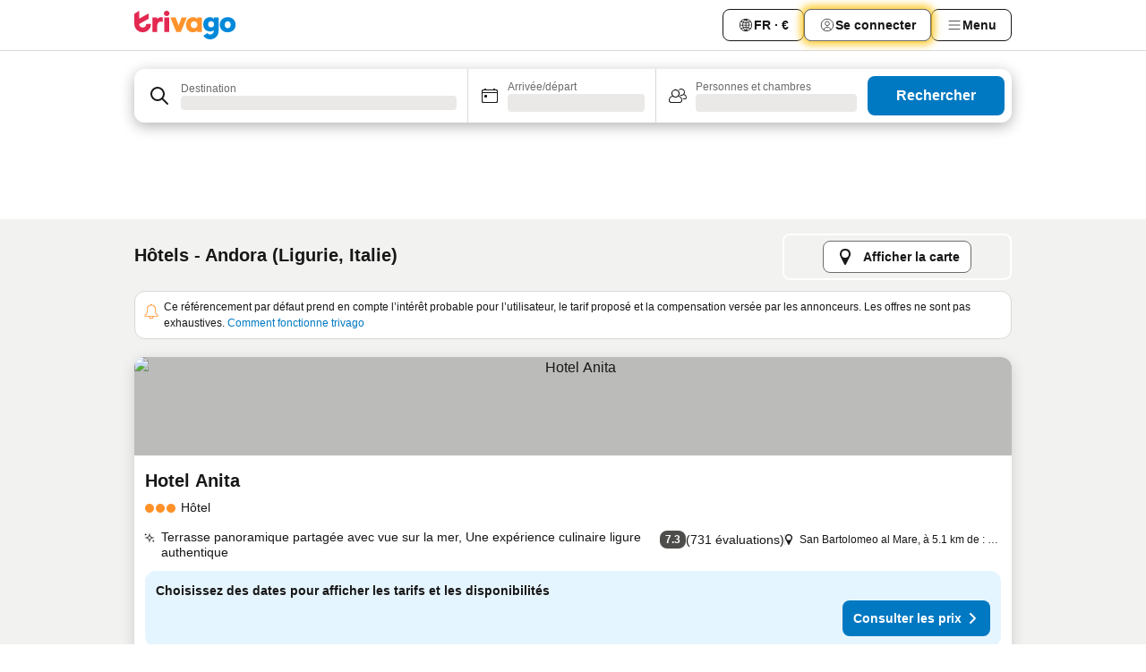

--- FILE ---
content_type: text/html; charset=utf-8
request_url: https://www.trivago.fr/fr/odr/h%C3%B4tels-andora-italie?search=200-363686
body_size: 57993
content:
<!DOCTYPE html><html lang="fr" dir="ltr"><head><meta charSet="utf-8"/><meta name="viewport" content="width=device-width, initial-scale=1, shrink-to-fit=no"/><meta name="referrer" content="no-referrer-when-downgrade"/><meta property="fb:page_id" content="137633439645541"/><meta name="google" content="notranslate"/><meta name="p:domain_verify" content="7dfe2330e1dae0a6aa7f9479e616b6f9"/><meta property="og:type" content="website"/><meta name="format-detection" content="telephone=no"/><title>Hôtels à Andora | Trouvez et comparez des offres incroyables sur trivago</title><meta name="description" content="Comparez les prix de 590 hôtels à Andora, Italie. Trouvez le prix idéal parmi des millions d&#x27;offres d&#x27;hébergements et économisez avec www.trivago.fr"/><meta property="og:site_name" content="trivago.fr"/><meta property="og:title" content="Séjours à Andora"/><meta property="og:description" content="Découvrez les séjours à Andora, comparez les prix et faites des économies lors de votre prochain séjour."/><meta property="og:image" content="https://imgcy.trivago.com/c_fill,d_dummy.jpeg,e_sharpen:60,f_auto,h_627,q_auto,w_1200/categoryimages/36/36/363686_v67.jpeg"/><meta property="og:url" content="https://www.trivago.fr/fr/odr/hôtels-andora-italie?search=200-363686"/><link rel="canonical" href="https://www.trivago.fr/fr/odr/hôtels-andora-italie?search=200-363686"/><link rel="alternate" href="https://ar.trivago.com/ar-145/odr/فندق-أندورا-إيطاليا?search=200-363686" hrefLang="ar-145"/><link rel="alternate" href="https://www.trivago.at/de-AT/odr/hotels-andora-italien?search=200-363686" hrefLang="de-AT"/><link rel="alternate" href="https://www.trivago.be/nl-BE/odr/hotels-andora-italië?search=200-363686" hrefLang="nl-BE"/><link rel="alternate" href="https://www.trivago.be/fr-BE/odr/hôtels-andora-italie?search=200-363686" hrefLang="fr-BE"/><link rel="alternate" href="https://www.trivago.bg/bg/odr/хотела-andora-италия?search=200-363686" hrefLang="bg"/><link rel="alternate" href="https://www.trivago.com.br/pt-BR/odr/hotéis-andora-itália?search=200-363686" hrefLang="pt-BR"/><link rel="alternate" href="https://www.trivago.ca/en-CA/odr/hotels-andora-italy?search=200-363686" hrefLang="en-CA"/><link rel="alternate" href="https://www.trivago.ca/fr-CA/odr/hôtels-andora-italie?search=200-363686" hrefLang="fr-CA"/><link rel="alternate" href="https://www.trivago.ch/de-CH/odr/hotels-andora-italien?search=200-363686" hrefLang="de-CH"/><link rel="alternate" href="https://www.trivago.ch/fr-CH/odr/hôtels-andora-italie?search=200-363686" hrefLang="fr-CH"/><link rel="alternate" href="https://www.trivago.cz/cs/odr/hotelů-andora-itálie?search=200-363686" hrefLang="cs"/><link rel="alternate" href="https://www.trivago.de/de/odr/hotels-andora-italien?search=200-363686" hrefLang="de"/><link rel="alternate" href="https://www.trivago.dk/da/odr/hoteller-andora-italien?search=200-363686" hrefLang="da"/><link rel="alternate" href="https://www.trivago.es/es/odr/hoteles-andora-italia?search=200-363686" hrefLang="es"/><link rel="alternate" href="https://www.trivago.fi/fi/odr/hotellia-andora-italia?search=200-363686" hrefLang="fi"/><link rel="alternate" href="https://www.trivago.gr/el/odr/ξενοδοχεία-andora-ιταλία?search=200-363686" hrefLang="el"/><link rel="alternate" href="https://www.trivago.hr/hr/odr/hotela-andora-italija?search=200-363686" hrefLang="hr"/><link rel="alternate" href="https://www.trivago.hu/hu/odr/szállás-andora-olaszország?search=200-363686" hrefLang="hu"/><link rel="alternate" href="https://www.trivago.it/it/odr/hotel-andora-italia?search=200-363686" hrefLang="it"/><link rel="alternate" href="https://www.trivago.com.mx/es-MX/odr/hoteles-andora-italia?search=200-363686" hrefLang="es-MX"/><link rel="alternate" href="https://www.trivago.nl/nl/odr/hotels-andora-italië?search=200-363686" hrefLang="nl"/><link rel="alternate" href="https://www.trivago.no/nb/odr/hotell-andora-italia?search=200-363686" hrefLang="nb"/><link rel="alternate" href="https://www.trivago.pl/pl/odr/hoteli-andora-włochy?search=200-363686" hrefLang="pl"/><link rel="alternate" href="https://www.trivago.pt/pt/odr/hotéis-andora-itália?search=200-363686" hrefLang="pt"/><link rel="alternate" href="https://www.trivago.ro/ro/odr/hoteluri-andora-italia?search=200-363686" hrefLang="ro"/><link rel="alternate" href="https://www.trivago.rs/sr/odr/hotel-a-andora-italija?search=200-363686" hrefLang="sr"/><link rel="alternate" href="https://www.trivago.se/sv/odr/hotell-andora-italien?search=200-363686" hrefLang="sv"/><link rel="alternate" href="https://www.trivago.si/sl/odr/hotelov-andora-italija?search=200-363686" hrefLang="sl"/><link rel="alternate" href="https://www.trivago.sk/sk/odr/hotely-andora-taliansko?search=200-363686" hrefLang="sk"/><link rel="alternate" href="https://www.trivago.com.tr/tr/odr/otel-andora-italya?search=200-363686" hrefLang="tr"/><link rel="alternate" href="https://www.trivago.co.uk/en-GB/odr/hotels-andora-italy?search=200-363686" hrefLang="en-GB"/><link rel="alternate" href="https://www.trivago.com/en-US/odr/hotels-andora-italy?search=200-363686" hrefLang="en-US"/><link rel="alternate" href="https://www.trivago.com/es-US/odr/hoteles-andora-italia?search=200-363686" hrefLang="es-US"/><link rel="alternate" href="https://ar.trivago.com/en-145/odr/hotels-andora-italy?search=200-363686" hrefLang="en-QA"/><link rel="alternate" href="https://ar.trivago.com/en-145/odr/hotels-andora-italy?search=200-363686" hrefLang="en-SA"/><link rel="alternate" href="https://ar.trivago.com/en-145/odr/hotels-andora-italy?search=200-363686" hrefLang="en-EG"/><link rel="alternate" href="https://ar.trivago.com/en-145/odr/hotels-andora-italy?search=200-363686" hrefLang="en-LB"/><link rel="preload" as="image" href="https://imgcy.trivago.com/c_fill,d_dummy.jpeg,e_sharpen:60,f_auto,h_267,q_40,w_400/hotelier-images/3d/3b/aa0cffd59d9b41deccf202eb62d91a5590243f21f93f4365557e317dbba5.jpeg" fetchpriority="high"/><link rel="preload" as="image" href="https://imgcy.trivago.com/c_fill,d_dummy.jpeg,e_sharpen:60,f_auto,h_534,q_40,w_800/hotelier-images/3d/3b/aa0cffd59d9b41deccf202eb62d91a5590243f21f93f4365557e317dbba5.jpeg" fetchpriority="high"/><meta name="next-head-count" content="55"/><script>performance.mark("time-to-parse");</script><script>window.__TRV_ENVIRONMENT_VARIABLES__ = {"GTM_CONTAINER_ID":"GTM-T5HDVXN","GOOGLE_MAPS_API_KEY":"AIzaSyBoNi-Mn3_vNvmIJdXS81UGzcWlyyH0hoM","GOOGLE_MAPS_API_KEY_WITH_REGION_LOOKUP":"AIzaSyBf14Z1j1yg0xEZKUO4FViT5FHQB9nCV7w","GOOGLE_ONE_TAP_CLIENT_ID":"363634697571-lj09qn82grlkcma3sud1c11bo7srajd3.apps.googleusercontent.com","ENVIRONMENT":"prod","JLOO_AUTH_URI":"https://auth.trivago.com/server","JLOO_AUTH_CLIENT_ID":"c6f60de3f8ee607bb58ba426b47051608ea35f740c38c87ecfce2329c120ee3f","ZENDESK_ENDPOINT":"https://trivago.zendesk.com/api/v2","GIT_REV":"eacfeb98","GROUP":"4","IS_DEV_TOOLS_ENABLED":"false"}</script><link rel="icon" href="/favicon_08112023.ico"/><link rel="apple-touch-icon" href="/_static/images/apple-touch-icon_08112023.png"/><link rel="preload" href="/_next/static/css/69f597797d3b07cc.css" as="style"/><link rel="stylesheet" href="/_next/static/css/69f597797d3b07cc.css" data-n-g=""/><link rel="preload" href="/_next/static/css/734bf65489cec8cb.css" as="style"/><link rel="stylesheet" href="/_next/static/css/734bf65489cec8cb.css" data-n-p=""/><link rel="preload" href="/_next/static/css/aaef034b396b01b3.css" as="style"/><link rel="stylesheet" href="/_next/static/css/aaef034b396b01b3.css"/><link rel="preload" href="/_next/static/css/51032d3d56f8850d.css" as="style"/><link rel="stylesheet" href="/_next/static/css/51032d3d56f8850d.css"/><link rel="preload" href="/_next/static/css/995613c912bc64be.css" as="style"/><link rel="stylesheet" href="/_next/static/css/995613c912bc64be.css"/><link rel="preload" href="/_next/static/css/a3477d6ae1df8e37.css" as="style"/><link rel="stylesheet" href="/_next/static/css/a3477d6ae1df8e37.css"/><link rel="preload" href="/_next/static/css/77e825097c26452c.css" as="style"/><link rel="stylesheet" href="/_next/static/css/77e825097c26452c.css"/><link rel="preload" href="/_next/static/css/207cdbecaf70d083.css" as="style"/><link rel="stylesheet" href="/_next/static/css/207cdbecaf70d083.css"/><link rel="preload" href="/_next/static/css/bea9fe1af3aec208.css" as="style"/><link rel="stylesheet" href="/_next/static/css/bea9fe1af3aec208.css"/><link rel="preload" href="/_next/static/css/6ff3956f6f7128d9.css" as="style"/><link rel="stylesheet" href="/_next/static/css/6ff3956f6f7128d9.css"/><link rel="preload" href="/_next/static/css/c2216961fef12bf3.css" as="style"/><link rel="stylesheet" href="/_next/static/css/c2216961fef12bf3.css"/><link rel="preload" href="/_next/static/css/fbff3d9de8e20be8.css" as="style"/><link rel="stylesheet" href="/_next/static/css/fbff3d9de8e20be8.css"/><link rel="preload" href="/_next/static/css/2da15d3fc11e0d55.css" as="style"/><link rel="stylesheet" href="/_next/static/css/2da15d3fc11e0d55.css"/><link rel="preload" href="/_next/static/css/a26b3541052fbff1.css" as="style"/><link rel="stylesheet" href="/_next/static/css/a26b3541052fbff1.css"/><link rel="preload" href="/_next/static/css/4e436a69a0323be4.css" as="style"/><link rel="stylesheet" href="/_next/static/css/4e436a69a0323be4.css"/><link rel="preload" href="/_next/static/css/cd90df19f1d7e348.css" as="style"/><link rel="stylesheet" href="/_next/static/css/cd90df19f1d7e348.css"/><link rel="preload" href="/_next/static/css/a5ceae33ceec70ad.css" as="style"/><link rel="stylesheet" href="/_next/static/css/a5ceae33ceec70ad.css"/><link rel="preload" href="/_next/static/css/f2e924b2fd3db9d8.css" as="style"/><link rel="stylesheet" href="/_next/static/css/f2e924b2fd3db9d8.css"/><link rel="preload" href="/_next/static/css/85f8154bc366fe88.css" as="style"/><link rel="stylesheet" href="/_next/static/css/85f8154bc366fe88.css"/><link rel="preload" href="/_next/static/css/a97775d0f18c91ef.css" as="style"/><link rel="stylesheet" href="/_next/static/css/a97775d0f18c91ef.css"/><link rel="preload" href="/_next/static/css/1ebf5aa39260f274.css" as="style"/><link rel="stylesheet" href="/_next/static/css/1ebf5aa39260f274.css"/><link rel="preload" href="/_next/static/css/c8b0f03e0262ccf2.css" as="style"/><link rel="stylesheet" href="/_next/static/css/c8b0f03e0262ccf2.css"/><link rel="preload" href="/_next/static/css/227f98cc2523a9f2.css" as="style"/><link rel="stylesheet" href="/_next/static/css/227f98cc2523a9f2.css"/><link rel="preload" href="/_next/static/css/2694eb7af1cd20e1.css" as="style"/><link rel="stylesheet" href="/_next/static/css/2694eb7af1cd20e1.css"/><link rel="preload" href="/_next/static/css/115a453a8986483e.css" as="style"/><link rel="stylesheet" href="/_next/static/css/115a453a8986483e.css"/><link rel="preload" href="/_next/static/css/74b87d0a6af30681.css" as="style"/><link rel="stylesheet" href="/_next/static/css/74b87d0a6af30681.css"/><link rel="preload" href="/_next/static/css/317fde8b571e31aa.css" as="style"/><link rel="stylesheet" href="/_next/static/css/317fde8b571e31aa.css"/><link rel="preload" href="/_next/static/css/30dac6872d4f1e80.css" as="style"/><link rel="stylesheet" href="/_next/static/css/30dac6872d4f1e80.css"/><link rel="preload" href="/_next/static/css/4a3aad6c20ff9532.css" as="style"/><link rel="stylesheet" href="/_next/static/css/4a3aad6c20ff9532.css"/><link rel="preload" href="/_next/static/css/c10adf11d5b87caf.css" as="style"/><link rel="stylesheet" href="/_next/static/css/c10adf11d5b87caf.css"/><link rel="preload" href="/_next/static/css/e772ac3cdebb128d.css" as="style"/><link rel="stylesheet" href="/_next/static/css/e772ac3cdebb128d.css"/><link rel="preload" href="/_next/static/css/509db4f8c9bf6c3a.css" as="style"/><link rel="stylesheet" href="/_next/static/css/509db4f8c9bf6c3a.css"/><link rel="preload" href="/_next/static/css/c5427033fc438e23.css" as="style"/><link rel="stylesheet" href="/_next/static/css/c5427033fc438e23.css"/><link rel="preload" href="/_next/static/css/9f5c803b3a9d637f.css" as="style"/><link rel="stylesheet" href="/_next/static/css/9f5c803b3a9d637f.css"/><link rel="preload" href="/_next/static/css/3fd9943e8724fe14.css" as="style"/><link rel="stylesheet" href="/_next/static/css/3fd9943e8724fe14.css"/><link rel="preload" href="/_next/static/css/5ea8f2faf348be95.css" as="style"/><link rel="stylesheet" href="/_next/static/css/5ea8f2faf348be95.css"/><link rel="preload" href="/_next/static/css/f76e91854f47b135.css" as="style"/><link rel="stylesheet" href="/_next/static/css/f76e91854f47b135.css"/><link rel="preload" href="/_next/static/css/b68225fcb4e2ddc1.css" as="style"/><link rel="stylesheet" href="/_next/static/css/b68225fcb4e2ddc1.css"/><link rel="preload" href="/_next/static/css/a470619ee86b6b70.css" as="style"/><link rel="stylesheet" href="/_next/static/css/a470619ee86b6b70.css"/><link rel="preload" href="/_next/static/css/3617e5ff17be735f.css" as="style"/><link rel="stylesheet" href="/_next/static/css/3617e5ff17be735f.css"/><link rel="preload" href="/_next/static/css/22a43875cf679091.css" as="style"/><link rel="stylesheet" href="/_next/static/css/22a43875cf679091.css"/><link rel="preload" href="/_next/static/css/81895cae8fc11e3a.css" as="style"/><link rel="stylesheet" href="/_next/static/css/81895cae8fc11e3a.css"/><link rel="preload" href="/_next/static/css/13e8cf3c94ab0baa.css" as="style"/><link rel="stylesheet" href="/_next/static/css/13e8cf3c94ab0baa.css"/><link rel="preload" href="/_next/static/css/67a4130e4198846b.css" as="style"/><link rel="stylesheet" href="/_next/static/css/67a4130e4198846b.css"/><link rel="preload" href="/_next/static/css/314a1a08b4a24fa6.css" as="style"/><link rel="stylesheet" href="/_next/static/css/314a1a08b4a24fa6.css"/><link rel="preload" href="/_next/static/css/ea603b2a05e39ba8.css" as="style"/><link rel="stylesheet" href="/_next/static/css/ea603b2a05e39ba8.css"/><link rel="preload" href="/_next/static/css/f421dcbd47a850f1.css" as="style"/><link rel="stylesheet" href="/_next/static/css/f421dcbd47a850f1.css"/><link rel="preload" href="/_next/static/css/2517307d1ca4a3d5.css" as="style"/><link rel="stylesheet" href="/_next/static/css/2517307d1ca4a3d5.css"/><noscript data-n-css=""></noscript><script defer="" nomodule="" src="/_next/static/chunks/polyfills-42372ed130431b0a.js"></script><script src="/_static/translations/fr/941d6620d5b5c6f9ce56f88aba586c3799fa3d0386478f7599c7718b72b398b3.js" defer="" data-nscript="beforeInteractive"></script><script defer="" src="/_next/static/chunks/3969-c0fade72a7926f22.js"></script><script defer="" src="/_next/static/chunks/9127.2eafa296f853e7fb.js"></script><script defer="" src="/_next/static/chunks/1366-b055d2d418334008.js"></script><script defer="" src="/_next/static/chunks/5262-0c2b3f5a0195c1a4.js"></script><script defer="" src="/_next/static/chunks/1555-b69b26aba3e5653c.js"></script><script defer="" src="/_next/static/chunks/1788-e2b6a37b387b921e.js"></script><script defer="" src="/_next/static/chunks/8449-d66eccbf367c5c98.js"></script><script defer="" src="/_next/static/chunks/3420-7f3382e33076798b.js"></script><script defer="" src="/_next/static/chunks/2855-c14c86c744705ab9.js"></script><script defer="" src="/_next/static/chunks/1066-6cbe0021ee8f44e0.js"></script><script defer="" src="/_next/static/chunks/1381-142a8dd3c336146e.js"></script><script defer="" src="/_next/static/chunks/784-518c5ee1d0415ce7.js"></script><script defer="" src="/_next/static/chunks/5394-3a10291537fd2d0e.js"></script><script defer="" src="/_next/static/chunks/6565-b2d91bb5164cf93e.js"></script><script defer="" src="/_next/static/chunks/92-e41826511ed30c7e.js"></script><script defer="" src="/_next/static/chunks/9890-35ec6e84b1884523.js"></script><script defer="" src="/_next/static/chunks/2729-40064d3b0da9a5b5.js"></script><script defer="" src="/_next/static/chunks/8331-f784001f661cfc39.js"></script><script defer="" src="/_next/static/chunks/692-f2a1af8944753155.js"></script><script defer="" src="/_next/static/chunks/1987-9ac248e93efddd83.js"></script><script defer="" src="/_next/static/chunks/6120.faa1c442dd05de4e.js"></script><script defer="" src="/_next/static/chunks/8029.20014c4613a2fdbd.js"></script><script defer="" src="/_next/static/chunks/8372.4d03bcecf29884c6.js"></script><script defer="" src="/_next/static/chunks/9266.64137abb81289977.js"></script><script defer="" src="/_next/static/chunks/3121.51bb81bd3ddaf3c5.js"></script><script defer="" src="/_next/static/chunks/6062.9846dee5f715ebc4.js"></script><script src="/_next/static/chunks/webpack-506f992fc8a7f0eb.js" defer=""></script><script src="/_next/static/chunks/framework-612af672efac353c.js" defer=""></script><script src="/_next/static/chunks/main-b58223f42dea4b34.js" defer=""></script><script src="/_next/static/chunks/pages/_app-44571db04e595177.js" defer=""></script><script src="/_next/static/chunks/6345-1fa1082876a85131.js" defer=""></script><script src="/_next/static/chunks/9476-defb8035f63fd593.js" defer=""></script><script src="/_next/static/chunks/555-9376cef589600f5d.js" defer=""></script><script src="/_next/static/chunks/2279-869afe55692a4dd5.js" defer=""></script><script src="/_next/static/chunks/2543-7dfdd9bdb582a168.js" defer=""></script><script src="/_next/static/chunks/2005-67b3a9ea0fbbfc0e.js" defer=""></script><script src="/_next/static/chunks/669-21e03eda738d6aa3.js" defer=""></script><script src="/_next/static/chunks/6268-81b1c08dc302e4a6.js" defer=""></script><script src="/_next/static/chunks/7880-5f54310ab55ac899.js" defer=""></script><script src="/_next/static/chunks/605-3e8adef7d85e608d.js" defer=""></script><script src="/_next/static/chunks/pages/%5BlanguageCode%5D/odr/%5Bslug%5D-a00ed0ac7c698332.js" defer=""></script><script src="/_next/static/r6VOBfJpJ9WplNMCVB5lO/_buildManifest.js" defer=""></script><script src="/_next/static/r6VOBfJpJ9WplNMCVB5lO/_ssgManifest.js" defer=""></script></head><body><noscript data-testid="gtm-noscript"><iframe data-testid="gtm-iframe" src="https://gtm.trivago.fr/ns.html?id=GTM-T5HDVXN" height="0" width="0" style="display:none;visibility:hidden"></iframe></noscript><div id="__next"><div class="_34EENR"><button type="button" aria-hidden="true"></button></div><div><div data-testid="page-header-wrapper"><div class="FfmyqR e4D1FP jngrXy"><header class="R_Xe__" itemType="https://schema.org/WPHeader" itemscope=""><div class=""><a data-testid="generic-header-link" data-interaction="header-logo" title="trivago logo" aria-label="trivago logo" class="" href="/"><svg xmlns="http://www.w3.org/2000/svg" width="114" height="32" viewBox="0 0 114 32" data-testid="header-hero-logo" class=""><g clip-path="url(#Logo_default_svg_a)"><path fill="#E32851" d="M38.637 7.434h-4.913a.255.255 0 0 0-.255.255v15.907c0 .14.114.255.255.255h4.913c.14 0 .255-.114.255-.255V7.689a.255.255 0 0 0-.255-.255"></path><path fill="#FF932C" d="M52.833 7.6 49.6 16.21a.057.057 0 0 1-.107 0L46.231 7.6a.255.255 0 0 0-.239-.165h-5.37a.255.255 0 0 0-.237.351l6.46 15.907c.039.096.133.16.236.16h4.724a.255.255 0 0 0 .237-.16L58.53 7.786a.255.255 0 0 0-.237-.352h-5.222a.255.255 0 0 0-.239.166Z"></path><path fill="#0088D9" d="M104.344 7.185c-5.126 0-8.86 3.615-8.86 8.476 0 4.86 3.734 8.475 8.86 8.475 5.068 0 8.861-3.645 8.861-8.475 0-4.86-3.764-8.476-8.861-8.476m0 12.328c-2.015 0-3.348-1.541-3.348-3.853 0-2.31 1.333-3.852 3.348-3.852 1.986 0 3.349 1.54 3.349 3.853 0 2.281-1.363 3.852-3.349 3.852"></path><path fill="#E32851" d="M31.673 7.355a3 3 0 0 0-.514-.121c-.314-.05-3.647-.424-5.501 2.063-.033.044-.103.02-.103-.034V7.689a.255.255 0 0 0-.255-.255h-4.913a.255.255 0 0 0-.255.255v15.907c0 .14.114.255.255.255H25.3a.255.255 0 0 0 .255-.255V17.69c0-4.416 2.044-5.514 4.06-5.514.237 0 .926-.001 1.9.268a.255.255 0 0 0 .322-.245V7.594a.25.25 0 0 0-.164-.239M36.18 0c-1.713 0-3.102 1.339-3.102 2.99s1.39 2.99 3.103 2.99 3.102-1.339 3.102-2.99S37.893 0 36.181 0Z"></path><path fill="#FF932C" d="M75.341 7.434H70.43a.255.255 0 0 0-.255.255v1.565c0 .06-.083.08-.109.024-1.774-3.717-12.282-2.994-12.282 6.364 0 8.748 8.978 10.306 12.29 6.645.036-.04.1-.015.1.038v1.27c0 .142.115.256.256.256h4.912a.255.255 0 0 0 .256-.255V7.689a.255.255 0 0 0-.255-.255ZM66.77 19.495c-2.164 0-3.672-1.508-3.672-3.836s1.508-3.869 3.672-3.869c2.197 0 3.672 1.574 3.672 3.87 0 2.294-1.475 3.835-3.672 3.835"></path><path fill="#0088D9" d="M93.893 7.434h-4.912a.255.255 0 0 0-.255.255v1.564c0 .062-.083.08-.11.025-1.78-3.764-11.567-2.82-11.567 5.89 0 8.54 8.92 9.243 11.58 6.759a.057.057 0 0 1 .096.042v.769c-.068 3.629-4.614 5.2-6.924 2.443a.255.255 0 0 0-.334-.05l-4.14 2.677a.257.257 0 0 0-.066.368c5.283 7.219 16.802 3.548 16.887-5.422V7.69a.255.255 0 0 0-.255-.255Zm-8.101 11.201c-1.956 0-3.32-1.363-3.32-3.466s1.364-3.497 3.32-3.497c1.985 0 3.318 1.422 3.318 3.497 0 2.074-1.333 3.466-3.318 3.466"></path><path fill="#E32851" d="M18.424 14.867h-4.92a.26.26 0 0 0-.254.237 3.92 3.92 0 0 1-3.907 3.61c-2.472 0-3.472-2.1-3.472-2.1a3.9 3.9 0 0 1-.448-1.749c0-.02.011-.04.03-.05l1.407-.777 8.894-4.919a.43.43 0 0 0 .22-.372V3.46a.255.255 0 0 0-.38-.224L5.509 8.814a.057.057 0 0 1-.086-.05V.452a.255.255 0 0 0-.394-.214L.194 3.368A.43.43 0 0 0 0 3.727v11.14a9.343 9.343 0 0 0 18.68.268.257.257 0 0 0-.256-.268"></path></g><defs><clipPath id="Logo_default_svg_a"><path fill="#fff" d="M0 0h113.205v32H0z"></path></clipPath></defs></svg></a></div><div class="ytROMi"><div class="KvnKTm"><nav class="gPXXtI _2QGXIJ"><ul class="M4XoLB _OQpaV"><li itemscope="" itemType="https://schema.org/SiteNavigationElement" class="E5DKqf NEhNgU"><div class="vTDE1M"><a class="ehv1KY tjDLq2 e4r_YY" role="link" data-testid="header-favorites" href="/fr/profile/favorites/"><span position="start" class="bam52s TAqKnY" style="--_rotate:0deg;--_size:18px" data-testid="icon"><svg xmlns="http://www.w3.org/2000/svg" width="24" height="24" viewBox="0 0 24 24" role="img" aria-hidden="true" class="ycG2ve"><path fill="currentColor" d="M20.42 4.82A5.23 5.23 0 0 0 16.5 3 5.37 5.37 0 0 0 12 5.58 5.37 5.37 0 0 0 7.5 3a5.23 5.23 0 0 0-3.92 1.82A6.35 6.35 0 0 0 2 9.07s0 0 0 .06v.22c0 5.42 7.25 10.18 9.47 11.51a1 1 0 0 0 1 0C14.74 19.53 22 14.77 22 9.35v-.28a6.35 6.35 0 0 0-1.58-4.25M21 9.18v.17c0 4.94-7.07 9.5-9 10.65-1.92-1.15-9-5.71-9-10.65v-.17a.4.4 0 0 0 0-.11A4.81 4.81 0 0 1 7.5 4a4.39 4.39 0 0 1 3.66 2.12L12 7.44l.84-1.32A4.39 4.39 0 0 1 16.5 4 4.81 4.81 0 0 1 21 9.07a.4.4 0 0 0 0 .11"></path></svg></span><span>Favoris</span></a></div></li><li itemscope="" itemType="https://schema.org/SiteNavigationElement" class="E5DKqf vpJVof"><button type="button" data-testid="header-localization-menu" class="ehv1KY tjDLq2 e4r_YY" data-interaction="language-selector"><span position="start" class="bam52s TAqKnY" style="--_rotate:0deg;--_size:18px" data-testid="icon"><svg xmlns="http://www.w3.org/2000/svg" width="24" height="24" viewBox="0 0 24 24" role="img" aria-hidden="true" class="ycG2ve"><path fill="none" d="M0 0h24v24H0z"></path><path fill="currentColor" d="M12 21.5V21zc-5.238 0-9.5-4.262-9.5-9.5H3h-.5c0-5.238 4.262-9.5 9.5-9.5V3v-.5c5.238 0 9.5 4.262 9.5 9.5H21h.5c0 5.238-4.262 9.5-9.5 9.5m-6.389-3.898a8.5 8.5 0 0 0 5.09 2.798 15.3 15.3 0 0 1-2.592-3.943 12.2 12.2 0 0 0-2.498 1.145m10.25-1.078A15.4 15.4 0 0 1 13.3 20.4a8.5 8.5 0 0 0 5.061-2.77 15 15 0 0 0-2.5-1.107zm-3.361-.655v3.926a14.3 14.3 0 0 0 2.394-3.557 12.4 12.4 0 0 0-2.394-.369m-3.421.312a14.3 14.3 0 0 0 2.421 3.614v-3.938c-.876.026-1.687.148-2.421.324m7.165-.586c.884.303 1.8.71 2.743 1.241a8.45 8.45 0 0 0 1.498-4.336h-3.542a11.8 11.8 0 0 1-.699 3.095M3.514 12.5a8.45 8.45 0 0 0 1.48 4.308c.645-.4 1.576-.89 2.738-1.28a11.7 11.7 0 0 1-.676-3.028H3.515zm8.986 2.362c.88.044 1.813.181 2.788.442a10.8 10.8 0 0 0 .652-2.804H12.5zM8.06 12.5c.086.952.31 1.873.63 2.745a13 13 0 0 1 2.81-.393V12.5zm8.918-1h3.507a8.44 8.44 0 0 0-1.484-4.315 14 14 0 0 1-2.55 1.207q.506 1.506.527 3.106zm-4.478 0h3.478a9.1 9.1 0 0 0-.485-2.81c-.9.245-1.904.416-2.993.449zm-4.479 0H11.5V9.13a13.3 13.3 0 0 1-2.977-.487 9.1 9.1 0 0 0-.502 2.857m-4.506 0H7.02v-.003q.022-1.627.547-3.158a16.5 16.5 0 0 1-2.555-1.175A8.44 8.44 0 0 0 3.515 11.5M12.5 4.14v4.025c.946-.03 1.825-.173 2.63-.387q-.872-1.907-2.63-3.638M8.897 7.72c.909.25 1.778.387 2.603.432V4.14Q9.771 5.844 8.897 7.72m4.49-4.107c1.204 1.221 2.107 2.512 2.708 3.865a13 13 0 0 0 2.288-1.085 8.5 8.5 0 0 0-4.995-2.78zM5.64 6.368c.787.436 1.553.78 2.295 1.046q.901-1.997 2.678-3.8A8.5 8.5 0 0 0 5.64 6.367z"></path></svg></span><span>FR · €</span></button></li><li itemscope="" itemType="https://schema.org/SiteNavigationElement" class="E5DKqf"><div class="j4pLyK"><button type="button" data-testid="header-login" class="ehv1KY tjDLq2 e4r_YY" data-interaction="login-button"><span position="start" class="bam52s TAqKnY" style="--_rotate:0deg;--_size:18px" data-testid="icon"><svg xmlns="http://www.w3.org/2000/svg" width="24" height="24" fill="none" viewBox="0 0 24 24" role="img" aria-hidden="true" class="ycG2ve"><path fill="transparent" d="M0 0h24v24H0z"></path><path fill="transparent" stroke="currentColor" stroke-linecap="round" stroke-linejoin="round" d="M17.129 19.038a5.36 5.36 0 0 0-1.895-2.87A5.27 5.27 0 0 0 12 15.058c-1.17 0-2.307.39-3.234 1.11a5.36 5.36 0 0 0-1.895 2.87"></path><path fill="transparent" stroke="currentColor" stroke-linecap="round" stroke-linejoin="round" d="M21 12C21 0 3 0 3 12s18 12 18 0"></path><path fill="transparent" stroke="currentColor" stroke-linecap="round" stroke-linejoin="round" d="M11.998 12.811c1.939 0 3.03-1.1 3.03-3.058s-1.091-3.059-3.03-3.059S8.97 7.796 8.97 9.754s1.09 3.057 3.028 3.057"></path></svg></span><span>Se connecter</span></button></div></li><li itemscope="" itemType="https://schema.org/SiteNavigationElement" class="E5DKqf NEhNgU"><button type="button" data-testid="header-profile-menu-mobile" class="ehv1KY tjDLq2 e4r_YY" data-interaction="header-menu"><span position="start" class="bam52s TAqKnY" style="--_rotate:0deg;--_size:18px" data-testid="icon"><svg xmlns="http://www.w3.org/2000/svg" width="24" height="24" viewBox="0 0 24 24" role="img" aria-hidden="true" class="ycG2ve"><g fill="none" stroke="currentColor" stroke-linecap="round" stroke-miterlimit="10" stroke-width="2"><path d="M4 6h16M4 12h16M4 18h16" vector-effect="non-scaling-stroke"></path></g></svg></span><span>Menu</span></button></li><li itemscope="" itemType="https://schema.org/SiteNavigationElement" class="E5DKqf vpJVof"><div data-testid="desktop-dropdown-menu" data-interaction="header-menu" class="_4DcEqf"><button type="button" data-testid="header-profile-menu-desktop" class="ehv1KY tjDLq2 e4r_YY"><span position="start" class="bam52s TAqKnY" style="--_rotate:0deg;--_size:18px" data-testid="icon"><svg xmlns="http://www.w3.org/2000/svg" width="24" height="24" fill="none" viewBox="0 0 24 24" role="img" aria-hidden="true" class="ycG2ve"><path stroke="currentColor" stroke-linecap="round" d="M4 6h16M4 12h16M4 18h16"></path></svg></span><span>Menu</span></button></div></li></ul></nav></div></div></header></div></div><div class="_3ZpH1d"></div></div><div class="_SOhff gHtTGI"><div class=""><div class="meT0Q5 Bog6Yy"><div class="vzC9TR FrYDhH XzpZLp" data-testid="search-form"><div class="_3axGO1 y1Efiu"><div class="X2yYk_"><div data-testid="auto-complete-combobox" role="combobox" aria-expanded="false" aria-controls="suggestion-list" class="If79lQ yXXD2G"><form action="" class="IxKJtG"><div role="button" class="HxkFDQ aaN4L7" tabindex="0" data-testid="auto-complete-wrapper"><div class="Z8wU9_"><span class="bam52s G_oBf2 m8EtRm" style="--_rotate:0deg;--_size:24px" data-testid="icon"><svg xmlns="http://www.w3.org/2000/svg" width="24" height="24" viewBox="0 0 24 24" role="img" aria-hidden="true" class="ycG2ve"><g fill="none" stroke="currentColor" stroke-linecap="round" stroke-miterlimit="10" stroke-width="2"><path d="M10 3a7 7 0 1 0 7 7 7 7 0 0 0-7-7ZM21 21l-6-6" vector-effect="non-scaling-stroke"></path></g></svg></span></div><span class="dmsstT SwVR4I"><label for="input-auto-complete" class="EuINlU SwVR4I">Destination</label><div class="_7XPUe4 fWwD7f"></div></span></div></form></div></div><fieldset class="MGDNki k_YRbF"><button type="button" data-testid="search-form-calendar" class="raKH_0 SwVR4I Kv9RV2"><span class="lSFHMh"><span class="bam52s _61wiWy" style="--_rotate:0deg;--_size:24px" data-testid="icon"><svg xmlns="http://www.w3.org/2000/svg" width="24" height="24" viewBox="0 0 24 24" role="img" aria-hidden="true" class="ycG2ve"><g fill="currentColor"><path d="M19 5h-1a1 1 0 0 0-2 0H8a1 1 0 0 0-2 0H5a2 2 0 0 0-2 2v11a2 2 0 0 0 2 2h14a2 2 0 0 0 2-2V7a2 2 0 0 0-2-2m1 13a1 1 0 0 1-1 1H5a1 1 0 0 1-1-1V9h16Zm0-10H4V7a1 1 0 0 1 1-1h14a1 1 0 0 1 1 1Z"></path><circle cx="7.5" cy="12.5" r="1.5"></circle><path d="M19 5h-1a1 1 0 0 0-2 0H8a1 1 0 0 0-2 0H5a2 2 0 0 0-2 2v11a2 2 0 0 0 2 2h14a2 2 0 0 0 2-2V7a2 2 0 0 0-2-2m1 13a1 1 0 0 1-1 1H5a1 1 0 0 1-1-1V9h16Zm0-10H4V7a1 1 0 0 1 1-1h14a1 1 0 0 1 1 1Z"></path><circle cx="7.5" cy="12.5" r="1.5"></circle></g></svg></span><span class="BcDnim irqByq WnmS4G SwVR4I"><span class="Lq2bmx blPGoL SwVR4I" data-testid="search-form-calendar-label">Arrivée/départ</span><span class="dJVPMU SwVR4I" data-testid="search-form-calendar-value"><div aria-busy="true" aria-live="polite"><span class="fr8bt7 TemCix" role="status">Chargement</span><div class="_7XPUe4 OML2Lz"></div></div></span></span></span></button></fieldset><div class="QpwdOT"><span class="vs9lGU"></span><button type="button" data-testid="search-form-guest-selector" class="raKH_0 SwVR4I Kv9RV2"><span class="lSFHMh"><span class="bam52s _61wiWy" style="--_rotate:0deg;--_size:24px" data-testid="icon"><svg xmlns="http://www.w3.org/2000/svg" width="24" height="24" viewBox="0 0 24 24" role="img" aria-hidden="true" class="ycG2ve"><g fill="currentColor"><path d="M13.13 12.14a4.5 4.5 0 1 0-7.26 0A5 5 0 0 0 2 17a3 3 0 0 0 3 3h9a3 3 0 0 0 3-3 5 5 0 0 0-3.87-4.86M9.5 6a3.49 3.49 0 0 1 2.44 6A3.5 3.5 0 0 1 6 9.5 3.5 3.5 0 0 1 9.5 6M14 19H5a2 2 0 0 1-2-2 4 4 0 0 1 3.74-4 4.41 4.41 0 0 0 5.52 0A4 4 0 0 1 16 17a2 2 0 0 1-2 2"></path><path d="M19.31 10.24A3.93 3.93 0 0 0 20 8a4 4 0 0 0-6.94-2.69 6 6 0 0 1 .7.71A3 3 0 1 1 16 11a2.9 2.9 0 0 1-1.15-.23s0 .07 0 .11a4.5 4.5 0 0 1-.28.83A4 4 0 0 0 16 12a3.94 3.94 0 0 0 2.55-.94A3 3 0 0 1 21 14a1 1 0 0 1-1 1h-2.35a7 7 0 0 1 .26 1H20a2 2 0 0 0 2-2 4 4 0 0 0-2.69-3.76"></path></g></svg></span><span class="BcDnim irqByq WnmS4G SwVR4I"><span class="Lq2bmx blPGoL SwVR4I" data-testid="search-form-guest-selector-label">Personnes et chambres</span><span class="dJVPMU SwVR4I" data-testid="search-form-guest-selector-value"><div aria-busy="true" aria-live="polite"><span class="fr8bt7 TemCix" role="status">Chargement</span><div class="_7XPUe4 OML2Lz"></div></div></span></span></span></button></div></div><button type="button" data-testid="search-button-with-loader" class="_3tjlp_"><span class="x_o6V4"><span class="c_Rwvc">Rechercher</span></span></button></div></div></div><div><div class="FfmyqR e4D1FP jngrXy"><div><div class="_1pK_46"></div></div></div></div></div><main class="ecMnwC"><section class="ogmCTE"><div class="FfmyqR e4D1FP jngrXy"><div class="JJ0C4t"><div class="HbBE7Z"><h1 class="tODn3R _5NF9ws ttuBBL">Hôtels - Andora (Ligurie, Italie)</h1></div><div class="OwEMM9"><button type="button" data-testid="view-map-button" class="_76H3nW TBCODd"><span class="RTemR6"><svg xmlns="http://www.w3.org/2000/svg" width="24" height="24" viewBox="0 0 24 24" class="ZODGEB"><path fill="currentColor" d="M18 8.23a6 6 0 0 0-11.9 0A7 7 0 0 0 6 9a5.8 5.8 0 0 0 .38 2.09l4.75 9.4a1 1 0 0 0 1.74 0l4.75-9.4A5.8 5.8 0 0 0 18 9a7 7 0 0 0 0-.77M12 13a4 4 0 1 1 4-4 4 4 0 0 1-4 4"></path></svg><span class="U2JzLk">Afficher la carte</span></span></button></div></div><div class="tG7AvG"><div class="HJLXtx sZdCst expTl1"><div class=""><span class="bam52s k36JBW _8H1GqK OStf5E" style="--_rotate:0deg;--_size:24px" data-testid="icon"><svg xmlns="http://www.w3.org/2000/svg" width="24" height="24" viewBox="0 0 24 24" role="img" aria-hidden="true" class="ycG2ve"><path fill="currentColor" d="M21 17.15a1 1 0 0 0-.54-.64 4.8 4.8 0 0 1-.9-.58 4.2 4.2 0 0 1-.76-.94 5 5 0 0 1-.55-1.49 11 11 0 0 1-.25-2.44V9a6 6 0 0 0-5-5.92.2.2 0 0 0 0-.08.9.9 0 0 0-.12-.46 1 1 0 0 0-1.76 0A.9.9 0 0 0 11 3a.2.2 0 0 0 0 .08A6 6 0 0 0 6 9v2.9a11 11 0 0 1-.3 1.81c-.06.22-.12.44-.2.65a3.8 3.8 0 0 1-1 1.58 3 3 0 0 1-.84.57h-.09a.8.8 0 0 0-.24.17 1 1 0 0 0-.3.72v.6a1 1 0 0 0 1 1H9a3 3 0 0 0 6 0h5a1 1 0 0 0 1-1v-.63a1.5 1.5 0 0 0 0-.22M12 21a2 2 0 0 1-2-2h4a2 2 0 0 1-2 2m8-3H4v-.55l.51-.28s.37-.25.49-.35a5.2 5.2 0 0 0 1.69-2.93A11 11 0 0 0 7 12V9a5 5 0 0 1 10 0v3a12 12 0 0 0 .28 1.86 6 6 0 0 0 .34 1.05A4.7 4.7 0 0 0 19 16.8a4.5 4.5 0 0 0 .84.54l.14.08Z"></path></svg></span></div><div class=""><p class="_9w5aXP" data-testid="legal-notification-fr">Ce référencement par défaut prend en compte l’intérêt probable pour l’utilisateur, le tarif proposé et la compensation versée par les annonceurs. Les offres ne sont pas exhaustives.
<a data-testid="legal-notification-fr-link" class="n0oLte" target="_blank" rel="nofollow noopener noreferrer" href="https://support.trivago.com/hc/fr/articles/360011175897-Comment-fonctionne-trivago">Comment fonctionne trivago</a></p></div></div></div></div><div class="FfmyqR e4D1FP jngrXy"><script type="application/ld+json">{"@context":"https://schema.org","@type":"ItemList","itemListElement":[{"@type":"ListItem","position":1,"item":{"@type":"Hotel","address":"San Bartolomeo al Mare, à 5.1 km de : Andora","name":"Hotel Anita","image":"https://imgcy.trivago.com/c_fill,d_dummy.jpeg,e_sharpen:60,f_auto,h_267,q_40,w_400/hotelier-images/3d/3b/aa0cffd59d9b41deccf202eb62d91a5590243f21f93f4365557e317dbba5.jpeg","priceRange":"","aggregateRating":{"@type":"AggregateRating","ratingValue":7.3,"reviewCount":731,"worstRating":0,"bestRating":10},"url":"https://www.trivago.fr/fr/oar/hôtel-hotel-anita-san-bartolomeo-al-mare?search=100-108330","description":"Terrasse panoramique partagée avec vue sur la mer, Une expérience culinaire ligure authentique"}},{"@type":"ListItem","position":2,"item":{"@type":"Hotel","address":"Diano Marina, à 5.8 km de : Andora","name":"Hotel Caravelle Thalasso &amp; Wellness","image":"https://imgcy.trivago.com/c_fill,d_dummy.jpeg,e_sharpen:60,f_auto,h_267,q_40,w_400/hotelier-images/8e/1f/c37dc18bcdf539b7079db2f11a4d2361f1ccee359b48bd844c57db096436.jpeg","priceRange":"","aggregateRating":{"@type":"AggregateRating","ratingValue":8.8,"reviewCount":1383,"worstRating":0,"bestRating":10},"url":"https://www.trivago.fr/fr/oar/hôtel-hotel-caravelle-thalasso-wellness-diano-marina?search=100-1234228","description":"Cuisine ligure locale avec des produits bio, Animaux de compagnie bienvenus avec des équipements dédiés"}},{"@type":"ListItem","position":3,"item":{"@type":"Hotel","address":"Diano Marina, à 7.3 km de : Andora","name":"Hotel Delle Mimose","image":"https://imgcy.trivago.com/c_fill,d_dummy.jpeg,e_sharpen:60,f_auto,h_267,q_40,w_400/partner-images/b6/8d/6032f3828f2a382a7f0d85aa60e8a45afa357a955e5001b2bf665c0f47d8.jpeg","priceRange":"","aggregateRating":{"@type":"AggregateRating","ratingValue":8.2,"reviewCount":2089,"worstRating":0,"bestRating":10},"url":"https://www.trivago.fr/fr/oar/hôtel-hotel-delle-mimose-diano-marina?search=100-114962","description":"Repas au bord de la piscine avec vue, Piscine relaxante avec hydromassage"}},{"@type":"ListItem","position":4,"item":{"@type":"Hotel","address":"Alassio, à 6.8 km de : Andora","name":"Grand Hotel Alassio Beach &amp; Spa Resort - The Leading Hotels of the World","image":"https://imgcy.trivago.com/c_fill,d_dummy.jpeg,e_sharpen:60,f_auto,h_267,q_40,w_400/hotelier-images/cf/3e/212872704e273dbc2488878f0afffbdc78a294f8b50494b3ab5ce20a2a44.jpeg","priceRange":"","aggregateRating":{"@type":"AggregateRating","ratingValue":8.8,"reviewCount":3470,"worstRating":0,"bestRating":10},"url":"https://www.trivago.fr/fr/oar/hôtel-grand-hotel-alassio-beach-spa-resort-the-leading-hotels-of-the-world?search=100-1755637","description":"Chambres avec vue imprenable sur la mer, Cuisine gastronomique ligure et italienne"}},{"@type":"ListItem","position":5,"item":{"@type":"Hotel","address":"Diano Marina, à 8.0 km de : Andora","name":"Hotel Metropol","image":"https://imgcy.trivago.com/c_fill,d_dummy.jpeg,e_sharpen:60,f_auto,h_267,q_40,w_400/hotelier-images/7c/8b/9b23fdc4c2826b7dadfd53ab42f559c723ed87c5f546445c014f495d669d.jpeg","priceRange":"","aggregateRating":{"@type":"AggregateRating","ratingValue":9,"reviewCount":1746,"worstRating":0,"bestRating":10},"url":"https://www.trivago.fr/fr/oar/hôtel-hotel-metropol-diano-marina?search=100-117259","description":"Vues panoramiques sur le golfe depuis la colline, Cuisine ligure et italienne authentique"}},{"@type":"ListItem","position":6,"item":{"@type":"Hotel","address":"Diano Marina, à 6.0 km de : Andora","name":"Raffy Family &amp; Bike Hotel","image":"https://imgcy.trivago.com/c_fill,d_dummy.jpeg,e_sharpen:60,f_auto,h_267,q_40,w_400/hotelier-images/75/3e/5bd5feace05f9b4b0cc8c128b242b500a7e4c9f76be41326e8e8dc8102b5.jpeg","priceRange":"","aggregateRating":{"@type":"AggregateRating","ratingValue":8.5,"reviewCount":727,"worstRating":0,"bestRating":10},"url":"https://www.trivago.fr/fr/oar/hôtel-raffy-family-bike-hotel-diano-marina?search=100-118149","description":"Une cuisine variée et de qualité, Des divertissements axés sur la famille"}},{"@type":"ListItem","position":7,"item":{"@type":"Hotel","address":"Diano Marina, à 6.3 km de : Andora","name":"Corallo Wellness Hotel","image":"https://imgcy.trivago.com/c_fill,d_dummy.jpeg,e_sharpen:60,f_auto,h_267,q_40,w_400/hotelier-images/67/2e/50fbb305c2bb80e15a19524eb712dbd00d361828208387f4522d268bce9a.jpeg","priceRange":"","aggregateRating":{"@type":"AggregateRating","ratingValue":8.6,"reviewCount":941,"worstRating":0,"bestRating":10},"url":"https://www.trivago.fr/fr/oar/hôtel-corallo-wellness-hotel-diano-marina?search=100-130377","description":"Spa bien-être panoramique sur le toit, Expérience culinaire ligure authentique"}},{"@type":"ListItem","position":8,"item":{"@type":"Hotel","address":"Alassio, à 5.4 km de : Andora","name":"Grand Hotel Spiaggia","image":"https://imgcy.trivago.com/c_fill,d_dummy.jpeg,e_sharpen:60,f_auto,h_267,q_40,w_400/hotelier-images/26/25/55c9c087e67c8849677584a3b4fca8c49be861b00da71ec4d2b190502d97.jpeg","priceRange":"","aggregateRating":{"@type":"AggregateRating","ratingValue":8.5,"reviewCount":3225,"worstRating":0,"bestRating":10},"url":"https://www.trivago.fr/fr/oar/hôtel-grand-hotel-spiaggia-alassio?search=100-118969","description":"Expérience culinaire raffinée avec vue sur la mer, Emplacement pratique en bord de mer"}},{"@type":"ListItem","position":9,"item":{"@type":"Hotel","address":"Diano Marina, à 7.1 km de : Andora","name":"Hotel Torino Wellness &amp; Spa","image":"https://imgcy.trivago.com/c_fill,d_dummy.jpeg,e_sharpen:60,f_auto,h_267,q_40,w_400/hotelier-images/a0/ad/851328e5ac55c95f5e769051ea674b8e678579704c771cb3427aace54832.jpeg","priceRange":"","aggregateRating":{"@type":"AggregateRating","ratingValue":9.2,"reviewCount":2607,"worstRating":0,"bestRating":10},"url":"https://www.trivago.fr/fr/oar/hôtel-hotel-torino-wellness-spa-diano-marina?search=100-1316507","description":"Expériences revigorantes au centre de bien-être, Visites en vélo électrique avec guide local"}},{"@type":"ListItem","position":10,"item":{"@type":"Hotel","address":"Diano Marina, à 8.0 km de : Andora","name":"Hotel Arc en Ciel","image":"https://imgcy.trivago.com/c_fill,d_dummy.jpeg,e_sharpen:60,f_auto,h_267,q_40,w_400/hotelier-images/9a/63/e3cd8f4261c6aae3bbdd8f6f642b30498beceb25c1b00c8f94f6a15d0406.jpeg","priceRange":"","aggregateRating":{"@type":"AggregateRating","ratingValue":9.3,"reviewCount":1124,"worstRating":0,"bestRating":10},"url":"https://www.trivago.fr/fr/oar/hôtel-hotel-arc-en-ciel-diano-marina?search=100-82829","description":"Chambres avec balcons privés vue sur mer, Dîner panoramique avec vue sur la mer"}},{"@type":"ListItem","position":11,"item":{"@type":"Hotel","address":"Alassio, à 5.6 km de : Andora","name":"Grand Hotel Mediterranee","image":"https://imgcy.trivago.com/c_fill,d_dummy.jpeg,e_sharpen:60,f_auto,h_267,q_40,w_400/hotelier-images/2c/f3/a7a213bb0353e0fc9acc926601333110646c3bf6aff4f64f7fa87e912886.jpeg","priceRange":"","aggregateRating":{"@type":"AggregateRating","ratingValue":7.9,"reviewCount":3326,"worstRating":0,"bestRating":10},"url":"https://www.trivago.fr/fr/oar/hôtel-grand-hotel-mediterranee-alassio?search=100-82834","description":"Chambres avec vue panoramique sur la mer, Cuisine méditerranéenne avec vue sur la mer"}},{"@type":"ListItem","position":12,"item":{"@type":"Hotel","address":"Alassio, à 5.6 km de : Andora","name":"Residence Atlantic","image":"https://imgcy.trivago.com/c_fill,d_dummy.jpeg,e_sharpen:60,f_auto,h_267,q_40,w_400/hotelier-images/1e/0a/f2fa3fbdb807ef9e77e7cd7ea71a8ebacc8ea3826ab074e60c424c438a0c.jpeg","priceRange":"","aggregateRating":{"@type":"AggregateRating","ratingValue":8.9,"reviewCount":388,"worstRating":0,"bestRating":10},"url":"https://www.trivago.fr/fr/oar/appart-hôtel-residence-atlantic-alassio?search=100-2324444","description":"Appartements avec vue sur la mer, Hébergements modernes et propres"}},{"@type":"ListItem","position":13,"item":{"@type":"Hotel","address":"San Bartolomeo al Mare, à 4.0 km de : Andora","name":"Albergo Ristorante San Matteo","image":"https://imgcy.trivago.com/c_fill,d_dummy.jpeg,e_sharpen:60,f_auto,h_267,q_40,w_400/hotelier-images/3c/53/b3d5bfa79a5f115f3660fa725e319a2556f555fd81fefbd59fb079ca5b6c.jpeg","priceRange":"","aggregateRating":{"@type":"AggregateRating","ratingValue":6.6,"reviewCount":1495,"worstRating":0,"bestRating":10},"url":"https://www.trivago.fr/fr/oar/hôtel-albergo-ristorante-san-matteo-san-bartolomeo-al-mare?search=100-108277","description":"Un cadre paisible au milieu des oliviers, Un parking privé pratique"}},{"@type":"ListItem","position":14,"item":{"@type":"Hotel","address":"Diano Marina, à 7.7 km de : Andora","name":"B&amp;B HOTEL Diano Marina Palace","image":"https://imgcy.trivago.com/c_fill,d_dummy.jpeg,e_sharpen:60,f_auto,h_267,q_40,w_400/partner-images/0e/c6/3162b46c806ceb40edc26fe165fad002784c916de018d50f0f77f1640b3b.jpeg","priceRange":"","aggregateRating":{"@type":"AggregateRating","ratingValue":9.1,"reviewCount":2302,"worstRating":0,"bestRating":10},"url":"https://www.trivago.fr/fr/oar/hôtel-b-b-hotel-diano-marina-palace?search=100-82820","description":"emplacement privilégié en bord de mer, Cuisine italienne authentique"}},{"@type":"ListItem","position":15,"item":{"@type":"Hotel","address":"Alassio, à 7.0 km de : Andora","name":"Hotel Lamberti","image":"https://imgcy.trivago.com/c_fill,d_dummy.jpeg,e_sharpen:60,f_auto,h_267,q_40,w_400/hotelier-images/0c/11/a449ee26f91e3d085da258a8f73f4fb35b63b0c20b6494cde94d40b6b134.jpeg","priceRange":"","aggregateRating":{"@type":"AggregateRating","ratingValue":8.3,"reviewCount":1361,"worstRating":0,"bestRating":10},"url":"https://www.trivago.fr/fr/oar/hôtel-hotel-lamberti-alassio?search=100-1944597","description":"Chambres avec vue sur la mer et balcon, Chambres rénovées avec soin"}},{"@type":"ListItem","position":16,"item":{"@type":"Hotel","address":"San Bartolomeo al Mare, à 5.5 km de : Andora","name":"La Marina Mhotelsgroup","image":"https://imgcy.trivago.com/c_fill,d_dummy.jpeg,e_sharpen:60,f_auto,h_267,q_40,w_400/hotelier-images/f2/0a/f8fd0e0d068ec8e2b90f74b88fc3fad74e5d1812ac724b44947959f30b68.jpeg","priceRange":"","aggregateRating":{"@type":"AggregateRating","ratingValue":6.9,"reviewCount":1198,"worstRating":0,"bestRating":10},"url":"https://www.trivago.fr/fr/oar/hôtel-la-marina-mhotelsgroup-san-bartolomeo-al-mare?search=100-3499072","description":"Terrasse panoramique avec vue sur la mer, Cuisine ligure traditionnelle"}},{"@type":"ListItem","position":17,"item":{"@type":"Hotel","address":"Alassio, à 5.5 km de : Andora","name":"Hotel Gabbiano","image":"https://imgcy.trivago.com/c_fill,d_dummy.jpeg,e_sharpen:60,f_auto,h_267,q_40,w_400/partner-images/0c/23/6c48be3b919a34277688248431ac5863d04f6b74909b60f90f919eff979b.jpeg","priceRange":"","aggregateRating":{"@type":"AggregateRating","ratingValue":8,"reviewCount":464,"worstRating":0,"bestRating":10},"url":"https://www.trivago.fr/fr/oar/hôtel-hotel-gabbiano-alassio?search=100-2633914","description":"Cuisine italienne traditionnelle, Emplacement idéal près de la plage de sable"}},{"@type":"ListItem","position":18,"item":{"@type":"Hotel","address":"San Bartolomeo al Mare, à 5.4 km de : Andora","name":"Hotel Mayola Mhotelsgroup","image":"https://imgcy.trivago.com/c_fill,d_dummy.jpeg,e_sharpen:60,f_auto,h_267,q_40,w_400/hotelier-images/50/eb/0a8f7d927d807b6c79ca31455dd96ff3ce1adcee15c88e6e829a062c93c0.jpeg","priceRange":"","aggregateRating":{"@type":"AggregateRating","ratingValue":7.9,"reviewCount":1413,"worstRating":0,"bestRating":10},"url":"https://www.trivago.fr/fr/oar/hôtel-hotel-mayola-mhotelsgroup-san-bartolomeo-al-mare?search=100-95436","description":"Chambres avec vue panoramique sur la mer, Excursions guidées organisées"}},{"@type":"ListItem","position":19,"item":{"@type":"Hotel","address":"Albenga, à 10.8 km de : Andora","name":"Residence Sole","image":"https://imgcy.trivago.com/c_fill,d_dummy.jpeg,e_sharpen:60,f_auto,h_267,q_40,w_400/hotelier-images/00/da/eaa4259abb587f36d29a9b24a3d4198e5669c2b6e25b4109ce8fb232799c.jpeg","priceRange":"","aggregateRating":{"@type":"AggregateRating","ratingValue":8,"reviewCount":2098,"worstRating":0,"bestRating":10},"url":"https://www.trivago.fr/fr/oar/appart-hôtel-residence-sole-albenga?search=100-1270451","description":"Tous les appartements ont vue sur la mer, Dîne au restaurant Babette"}},{"@type":"ListItem","position":20,"item":{"@type":"Hotel","address":"Diano Marina, à 6.9 km de : Andora","name":"Hotel &amp; Apartments Sasso","image":"https://imgcy.trivago.com/c_fill,d_dummy.jpeg,e_sharpen:60,f_auto,h_267,q_40,w_400/hotelier-images/5d/ef/af8e63835f12f17c805fbe2e396d85ca9a7f47e6d62ed98c442912cc7054.jpeg","priceRange":"","aggregateRating":{"@type":"AggregateRating","ratingValue":9.2,"reviewCount":2698,"worstRating":0,"bestRating":10},"url":"https://www.trivago.fr/fr/oar/hôtel-hotel-apartments-sasso-diano-marina?search=100-130376","description":"Chambres et appartements récemment rénovés, Espace de loisirs et espaces communs relaxants"}},{"@type":"ListItem","position":21,"item":{"@type":"Hotel","address":"Diano Marina, à 6.7 km de : Andora","name":"Locanda Fra Diavolo","image":"https://imgcy.trivago.com/c_fill,d_dummy.jpeg,e_sharpen:60,f_auto,h_267,q_40,w_400/hotelier-images/5f/dd/b16fca24fada289babffc8428c6ec6d52f3a1286a4fd3ea2dba96559a9b9.jpeg","priceRange":"","aggregateRating":{"@type":"AggregateRating","ratingValue":8.3,"reviewCount":3219,"worstRating":0,"bestRating":10},"url":"https://www.trivago.fr/fr/oar/hôtel-locanda-fra-diavolo-diano-marina?search=100-6046280","description":"Bâtiment historique avec vue sur la mer, Décoration raffinée d&apos;inspiration ligure"}},{"@type":"ListItem","position":22,"item":{"@type":"Hotel","address":"Imperia, à 13.2 km de : Andora","name":"Hotel al Porto","image":"https://imgcy.trivago.com/c_fill,d_dummy.jpeg,e_sharpen:60,f_auto,h_267,q_40,w_400/hotelier-images/d9/65/2c2a1040f2f5d232f77c9d08246f494851959c5e2a6ea20a002aedd66dc5.jpeg","priceRange":"","aggregateRating":{"@type":"AggregateRating","ratingValue":6.3,"reviewCount":5,"worstRating":0,"bestRating":10},"url":"https://www.trivago.fr/fr/oar/hôtel-hotel-al-porto-imperia?search=100-22933","description":"Proximité de la mer, Grand parking privé"}},{"@type":"ListItem","position":23,"item":{"@type":"Hotel","address":"Alassio, à 5.8 km de : Andora","name":"Hotel Danio Lungomare","image":"https://imgcy.trivago.com/c_fill,d_dummy.jpeg,e_sharpen:60,f_auto,h_267,q_40,w_400/hotelier-images/fc/87/e60dd395029e8f861720db28d4c2bd5fedc5bc6303e4ff83f7961a12131e.jpeg","priceRange":"","aggregateRating":{"@type":"AggregateRating","ratingValue":8.8,"reviewCount":1494,"worstRating":0,"bestRating":10},"url":"https://www.trivago.fr/fr/oar/hôtel-hotel-danio-lungomare-alassio?search=100-1844845","description":"Chambres avec vue spectaculaire sur la mer, Cuisine ligure traditionnelle renommée"}},{"@type":"ListItem","position":24,"item":{"@type":"Hotel","address":"Alassio, à 5.6 km de : Andora","name":"Hotel Villa Igea","image":"https://imgcy.trivago.com/c_fill,d_dummy.jpeg,e_sharpen:60,f_auto,h_267,q_40,w_400/partner-images/df/04/0c5ed6e130dc3158da8eab3d6c355ad1d539e43f7cfa0be7cb9690c09e3d.jpeg","priceRange":"","aggregateRating":{"@type":"AggregateRating","ratingValue":8.1,"reviewCount":1344,"worstRating":0,"bestRating":10},"url":"https://www.trivago.fr/fr/oar/hôtel-hotel-villa-igea-alassio?search=100-1359558","description":"Chambres rénovées avec vue sur la mer, Dîner avec vue sur la mer sur un charmant patio"}},{"@type":"ListItem","position":25,"item":{"@type":"Hotel","address":"Imperia, à 10.9 km de : Andora","name":"B&amp;B HOTEL Imperia Rossini al Teatro","image":"https://imgcy.trivago.com/c_fill,d_dummy.jpeg,e_sharpen:60,f_auto,h_267,q_40,w_400/partner-images/df/9d/46bba1bbc784cb508eccb91f6075096725659ea9b1d58ebd2e7c4d6122cc.jpeg","priceRange":"","aggregateRating":{"@type":"AggregateRating","ratingValue":8.8,"reviewCount":3024,"worstRating":0,"bestRating":10},"url":"https://www.trivago.fr/fr/oar/hôtel-b-b-hotel-imperia-rossini-al-teatro?search=100-22925","description":"Terrasse sur le toit avec vue sur les Alpes, Spa bien-être avec plein d&apos;options"}},{"@type":"ListItem","position":26,"item":{"@type":"Hotel","address":"Alassio, à 5.9 km de : Andora","name":"Allegroitalia Alassio Rosa","image":"https://imgcy.trivago.com/c_fill,d_dummy.jpeg,e_sharpen:60,f_auto,h_267,q_40,w_400/partner-images/7c/ea/1a3cbe04cf8a5f350f5a8d85358658ea6a8e2340a955144be66afa9c8a21.jpeg","priceRange":"","aggregateRating":{"@type":"AggregateRating","ratingValue":7.8,"reviewCount":2084,"worstRating":0,"bestRating":10},"url":"https://www.trivago.fr/fr/oar/hôtel-allegroitalia-alassio-rosa?search=100-45184","description":"Spa avec piscine d&apos;hydromassage vue mer, Chambres familiales spacieuses avec balcon"}},{"@type":"ListItem","position":27,"item":{"@type":"Hotel","address":"Alassio, à 7.0 km de : Andora","name":"Hotel Savoia","image":"https://imgcy.trivago.com/c_fill,d_dummy.jpeg,e_sharpen:60,f_auto,h_267,q_40,w_400/partner-images/c8/21/bc20ec92edaaaba3d1ffc357e165bacf2b41e769119d5a8b5394976ecdef.jpeg","priceRange":"","aggregateRating":{"@type":"AggregateRating","ratingValue":9,"reviewCount":1720,"worstRating":0,"bestRating":10},"url":"https://www.trivago.fr/fr/oar/hôtel-hotel-savoia-alassio?search=100-1199788","description":"Salle à manger construite sur la mer, Bien-être et spa modernes"}},{"@type":"ListItem","position":28,"item":{"@type":"Hotel","address":"Alassio, à 5.8 km de : Andora","name":"Hotel Alfieri","image":"https://imgcy.trivago.com/c_fill,d_dummy.jpeg,e_sharpen:60,f_auto,h_267,q_40,w_400/hotelier-images/fc/ad/9e494043a0e082d4998905933ee611b20c35fc0ad138c063c8b9d4d69b6b.jpeg","priceRange":"","aggregateRating":{"@type":"AggregateRating","ratingValue":8.5,"reviewCount":559,"worstRating":0,"bestRating":10},"url":"https://www.trivago.fr/fr/oar/hôtel-hotel-alfieri-alassio?search=100-113432","description":"Ascenseur historique et efficace, Cuisine méditerranéenne et régionale"}},{"@type":"ListItem","position":29,"item":{"@type":"Hotel","address":"Diano Marina, à 7.9 km de : Andora","name":"Hotel Golfo e Palme","image":"https://imgcy.trivago.com/c_fill,d_dummy.jpeg,e_sharpen:60,f_auto,h_267,q_40,w_400/hotelier-images/64/53/a8cfa7fa648a81e876085fc1cd3023182ad2ff35dcc998cbf90ab764ace2.jpeg","priceRange":"","aggregateRating":{"@type":"AggregateRating","ratingValue":8.8,"reviewCount":692,"worstRating":0,"bestRating":10},"url":"https://www.trivago.fr/fr/oar/hôtel-hotel-golfo-e-palme-diano-marina?search=100-82825","description":"Lever de soleil depuis les chambres avec vue sur la mer, Cuisine gourmande avec vue sur la mer"}},{"@type":"ListItem","position":30,"item":{"@type":"Hotel","address":"Laigueglia, à 2.6 km de : Andora","name":"Hotel Adriana","image":"https://imgcy.trivago.com/c_fill,d_dummy.jpeg,e_sharpen:60,f_auto,h_267,q_40,w_400/hotelier-images/22/90/ff28792d6eaa256b4b550a06090424f65ce239afe1b57a733bc0a26c7f2a.jpeg","priceRange":"","aggregateRating":{"@type":"AggregateRating","ratingValue":9.1,"reviewCount":513,"worstRating":0,"bestRating":10},"url":"https://www.trivago.fr/fr/oar/hôtel-hotel-adriana-laigueglia?search=100-2672646","description":"À deux pas du front de mer de Laigueglia, Parking privé pour les invités"}},{"@type":"ListItem","position":31,"item":{"@type":"Hotel","address":"San Bartolomeo al Mare, à 4.6 km de : Andora","name":"Hotel Bergamo Mare Mhotelsgroup","image":"https://imgcy.trivago.com/c_fill,d_dummy.jpeg,e_sharpen:60,f_auto,h_267,q_40,w_400/hotelier-images/d6/2a/0831809a2ca7098fe05ab6548a81ae5b529a52d33d075b728fe2bc230fd3.jpeg","priceRange":"","aggregateRating":{"@type":"AggregateRating","ratingValue":7.2,"reviewCount":1331,"worstRating":0,"bestRating":10},"url":"https://www.trivago.fr/fr/oar/hôtel-hotel-bergamo-mare-mhotelsgroup-san-bartolomeo-al-mare?search=100-15702264","description":"Terrasse panoramique sur le toit pour le petit-déjeuner, Restauration variée avec soirées à thème"}},{"@type":"ListItem","position":32,"item":{"@type":"Hotel","address":"San Bartolomeo al Mare, à 5.5 km de : Andora","name":"Hotel Villa Daniela","image":"https://imgcy.trivago.com/c_fill,d_dummy.jpeg,e_sharpen:60,f_auto,h_267,q_40,w_400/hotelier-images/e4/ef/629e65aa0aea36c3787875f7cb7ef6152696a0f1d97ebcb0bbce9a8ae0fe.jpeg","priceRange":"","aggregateRating":{"@type":"AggregateRating","ratingValue":8.6,"reviewCount":805,"worstRating":0,"bestRating":10},"url":"https://www.trivago.fr/fr/oar/hôtel-hotel-villa-daniela-san-bartolomeo-al-mare?search=100-856371","description":"Système d&apos;accès numérique automatisé, Parking privé sur réservation"}},{"@type":"ListItem","position":33,"item":{"@type":"Hotel","address":"Diano Marina, à 5.9 km de : Andora","name":"Grand Hotel Diana Majestic","image":"https://imgcy.trivago.com/c_fill,d_dummy.jpeg,e_sharpen:60,f_auto,h_267,q_40,w_400/hotelier-images/5a/0d/50aff3eeac798589da3536d287377c83beef9ee28f9fc696071f779c5fe0.jpeg","priceRange":"","aggregateRating":{"@type":"AggregateRating","ratingValue":8.8,"reviewCount":2393,"worstRating":0,"bestRating":10},"url":"https://www.trivago.fr/fr/oar/hôtel-grand-hotel-diana-majestic-diano-marina?search=100-107896","description":"Emplacement panoramique sur le front de mer ligure, Apéritif avec des en-cas gourmands"}},{"@type":"ListItem","position":34,"item":{"@type":"Hotel","address":"Alassio, à 5.8 km de : Andora","name":"Hotel Mignon","image":"https://imgcy.trivago.com/c_fill,d_dummy.jpeg,e_sharpen:60,f_auto,h_267,q_40,w_400/hotelier-images/24/82/bf49f0f8defb3b64b5cae25fb276ba90487f9c4e602e59ac7ec1ad0eb889.jpeg","priceRange":"","aggregateRating":{"@type":"AggregateRating","ratingValue":8.2,"reviewCount":1007,"worstRating":0,"bestRating":10},"url":"https://www.trivago.fr/fr/oar/hôtel-hotel-mignon-alassio?search=100-649851","description":"Chambres fraîchement rénovées et confortables, Cuisine ligure et sicilienne exceptionnelle"}},{"@type":"ListItem","position":35,"item":{"@type":"Hotel","address":"Imperia, à 13.2 km de : Andora","name":"Hotel Croce Di Malta","image":"https://imgcy.trivago.com/c_fill,d_dummy.jpeg,e_sharpen:60,f_auto,h_267,q_40,w_400/hotelier-images/8d/a0/7a2897ad31ca628fa6d28b2a64b53389e813a6d9eaa2bab8ca9f14f30637.jpeg","priceRange":"","aggregateRating":{"@type":"AggregateRating","ratingValue":8.4,"reviewCount":1783,"worstRating":0,"bestRating":10},"url":"https://www.trivago.fr/fr/oar/hôtel-hotel-croce-di-malta-imperia?search=100-22929","description":"Emplacement privilégié en bord de mer, Accès aux activités nautiques"}}]}</script><div class="skTbPV" data-testid="result-list-ready"><ol data-testid="seo-accommodation-list" class="wW4XFq"><li data-testid="accommodation-list-element" data-accommodation="108330" class="_50jjfW"><div class="I84umk"><article class="wCVbuc"><div class="R6_g1z"><div class="_5rozmK"><button type="button" class="S_zl4d" aria-hidden="true"><picture class="jLLXf_"><source media="(min-width: 412px)" srcSet="https://imgcy.trivago.com/c_fill,d_dummy.jpeg,e_sharpen:60,f_auto,h_534,q_40,w_800/hotelier-images/3d/3b/aa0cffd59d9b41deccf202eb62d91a5590243f21f93f4365557e317dbba5.jpeg 1x, https://imgcy.trivago.com/c_fill,d_dummy.jpeg,e_sharpen:60,f_auto,h_534,q_40,w_800/hotelier-images/3d/3b/aa0cffd59d9b41deccf202eb62d91a5590243f21f93f4365557e317dbba5.jpeg 2x"/><img class="qw0xLr FDGRFo" src="https://imgcy.trivago.com/c_fill,d_dummy.jpeg,e_sharpen:60,f_auto,h_267,q_40,w_400/hotelier-images/3d/3b/aa0cffd59d9b41deccf202eb62d91a5590243f21f93f4365557e317dbba5.jpeg" srcSet="https://imgcy.trivago.com/c_fill,d_dummy.jpeg,e_sharpen:60,f_auto,h_267,q_40,w_400/hotelier-images/3d/3b/aa0cffd59d9b41deccf202eb62d91a5590243f21f93f4365557e317dbba5.jpeg 1x, https://imgcy.trivago.com/c_fill,d_dummy.jpeg,e_sharpen:60,f_auto,h_534,q_40,w_800/hotelier-images/3d/3b/aa0cffd59d9b41deccf202eb62d91a5590243f21f93f4365557e317dbba5.jpeg 2x" loading="eager" draggable="false" decoding="async" itemProp="photo" data-testid="accommodation-main-image" alt="Hotel Anita" fetchpriority="high"/></picture></button></div></div><div class="YEXRqr"><div class="UP8kyz"><section class="L24wwC" aria-labelledby="108330"><div class="OWzxXu z_SOCi"><button type="button" class="Re1_8_"><span class="JDaj6D"><span itemProp="starRating" itemscope="" itemType="https://schema.org/Rating" data-testid="star-rating" class="_3py97n"><meta itemProp="ratingValue" content="3"/><span class="bam52s RsHWPd" style="--_rotate:0deg;--_size:24px" data-testid="circle"><svg xmlns="http://www.w3.org/2000/svg" width="10" height="10" fill="none" viewBox="0 0 10 10" role="img" aria-hidden="true" class="ycG2ve"><circle cx="5" cy="5" r="5" fill="currentColor"></circle></svg></span><span class="bam52s RsHWPd" style="--_rotate:0deg;--_size:24px" data-testid="circle"><svg xmlns="http://www.w3.org/2000/svg" width="10" height="10" fill="none" viewBox="0 0 10 10" role="img" aria-hidden="true" class="ycG2ve"><circle cx="5" cy="5" r="5" fill="currentColor"></circle></svg></span><span class="bam52s RsHWPd" style="--_rotate:0deg;--_size:24px" data-testid="circle"><svg xmlns="http://www.w3.org/2000/svg" width="10" height="10" fill="none" viewBox="0 0 10 10" role="img" aria-hidden="true" class="ycG2ve"><circle cx="5" cy="5" r="5" fill="currentColor"></circle></svg></span></span><span data-testid="accommodation-type" class="aDJ4hD" itemProp="description">Hôtel</span></span></button></div><div class="dhvjNA yvlczI"><button type="button" class="_0TYPs8" title="Hotel Anita"><h2 class="tODn3R _5NF9ws TvP2pk" id="108330" itemProp="name" data-testid="item-name">Hotel Anita</h2></button></div><div class="_8orkzR opd7aM"><button type="button" class="U3JvwN dAgXQ_ SwtbS2"><span data-testid="aggregate-rating" class="dObg6l kHSpYU"><meta itemProp="worstRating" content="0"/><meta itemProp="bestRating" content="10"/><meta itemProp="ratingCount" content="731"/><meta itemProp="ratingValue" content="7.3"/><span class="UExghr k863Mk"><span class="SmLAfp Dtphjk" style="background-color:var(--grey-700)" itemProp="ratingValue">7.3</span><span class="_ZF6Ps SwVR4I"><span>(731 évaluations)</span></span></span></span></button><div style="text-wrap:wrap" class="dE7EF7"><button type="button" data-testid="hotel-highlights-section" class="cfFqdx _44WTUH"><div class="XxspSZ" data-testid="hotel-highlights-wrapper"><div class="ICjfaE"><span class="bam52s yIRA6r" style="--_rotate:0deg;--_size:18px" data-testid="hotel-highlights-icon"><svg xmlns="http://www.w3.org/2000/svg" width="24" height="24" viewBox="0 0 24 24" role="img" aria-hidden="true" class="ycG2ve"><g fill="currentColor" fill-rule="evenodd" clip-rule="evenodd"><path d="M12.532 17.094q.076-.34.166-.677c.336-1.246.865-2.367 2.024-3.058.737-.44 1.543-.687 2.37-.86q.108-.022.215-.042c.607-.118 1.217-.223 1.844-.33l.849-.148c-.99-.14-1.942-.297-2.882-.496l-.022-.004a31 31 0 0 1-.546-.121c-2.097-.484-3.397-1.746-3.878-3.878l-.131-.596a30 30 0 0 1-.349-1.883l-.102-.687L12.043 4q-.087.528-.18 1.05-.165.926-.342 1.844l-.04.206c-.461 2.374-1.809 3.833-4.187 4.313A66 66 0 0 1 4 11.99l.205.032.25.04a38 38 0 0 1 3 .55c2.13.48 3.447 1.754 3.935 3.922l.12.552A42 42 0 0 1 12.003 20c.073-.036.072-.093.071-.148q0-.027.002-.052c.12-.908.254-1.813.455-2.706m-.5-1.872c.397-1.037 1.032-2.038 2.177-2.722a7 7 0 0 1 1.032-.503 5.7 5.7 0 0 1-1.94-1.25 5.7 5.7 0 0 1-1.274-1.965 5.9 5.9 0 0 1-1.199 1.877 5.7 5.7 0 0 1-1.996 1.336 5.7 5.7 0 0 1 1.91 1.235 5.7 5.7 0 0 1 1.29 1.992M5.706 6.5q-.572.577-1.706.61c.756.022 1.322.224 1.707.61l.01.009c.38.387.581.955.614 1.709.018-.769.224-1.328.603-1.704l.018-.018c.39-.375.958-.563 1.688-.588-.92-.172-1.394-.285-1.7-.613l-.017-.018c-.275-.31-.412-.804-.624-1.697q-.022 1.088-.555 1.66zM17.066 16.26q-.573.578-1.706.612c.756.021 1.321.223 1.707.61l.01.009c.38.386.581.955.614 1.709.018-.769.224-1.328.603-1.705l.018-.018c.39-.375.958-.562 1.688-.588-.92-.172-1.394-.285-1.7-.613l-.017-.019c-.275-.309-.412-.804-.624-1.697q-.023 1.088-.555 1.66z"></path></g></svg></span><p class="tw7B67 GnH3qg" data-testid="hotel-highlights-text">Terrasse panoramique partagée avec vue sur la mer, Une expérience culinaire ligure authentique</p></div></div></button></div><div class="n6XCAA bkbVvT"></div><button type="button" data-testid="distance-label-section" class="_0Rkvls WD_UrC SwVR4I SwtbS2"><span class="bam52s he_djN H30_yw" style="--_rotate:0deg;--_size:18px" data-testid="icon"><svg xmlns="http://www.w3.org/2000/svg" width="24" height="24" viewBox="0 0 24 24" role="img" aria-hidden="true" class="ycG2ve"><path fill="currentColor" d="M18 8.23a6 6 0 0 0-11.9 0A7 7 0 0 0 6 9a5.8 5.8 0 0 0 .38 2.09l4.75 9.4a1 1 0 0 0 1.74 0l4.75-9.4A5.8 5.8 0 0 0 18 9a7 7 0 0 0 0-.77M12 13a4 4 0 1 1 4-4 4 4 0 0 1-4 4"></path></svg></span><span itemProp="address" class="WD_UrC SwVR4I">San Bartolomeo al Mare, à 5.1 km de : Andora</span></button></div></section></div><div class="_15ClmV"><div class="_4tEDhh"><div class="S2nO9r ADitrp XWrZV3 aZxiWp"><div class="pXO1va"><strong class="xd3tuO">Choisissez des dates pour afficher les tarifs et les disponibilités</strong></div><button type="button" data-testid="static-main-champion" class="Etb5qI">Consulter les prix<div class="_0DJ6eV"><span class="bam52s Qdg31F" style="--_rotate:0deg;--_size:24px" data-testid="icon"><svg xmlns="http://www.w3.org/2000/svg" width="24" height="24" viewBox="0 0 24 24" role="img" aria-hidden="true" class="ycG2ve"><g fill="none" stroke="currentColor" stroke-linecap="round" stroke-miterlimit="10" stroke-width="2"><path d="m10 17 5-5M10 7l5 5" vector-effect="non-scaling-stroke"></path></g></svg></span></div></button></div></div></div></div></article></div></li><li data-testid="accommodation-list-element" data-accommodation="1234228" class="_50jjfW"><div class="I84umk"><article class="wCVbuc"><div class="R6_g1z"><div class="_5rozmK"><button type="button" class="S_zl4d" aria-hidden="true"><picture class="jLLXf_"><source media="(min-width: 412px)" srcSet="https://imgcy.trivago.com/c_fill,d_dummy.jpeg,e_sharpen:60,f_auto,h_534,q_40,w_800/hotelier-images/8e/1f/c37dc18bcdf539b7079db2f11a4d2361f1ccee359b48bd844c57db096436.jpeg 1x, https://imgcy.trivago.com/c_fill,d_dummy.jpeg,e_sharpen:60,f_auto,h_534,q_40,w_800/hotelier-images/8e/1f/c37dc18bcdf539b7079db2f11a4d2361f1ccee359b48bd844c57db096436.jpeg 2x"/><img class="qw0xLr FDGRFo" src="https://imgcy.trivago.com/c_fill,d_dummy.jpeg,e_sharpen:60,f_auto,h_267,q_40,w_400/hotelier-images/8e/1f/c37dc18bcdf539b7079db2f11a4d2361f1ccee359b48bd844c57db096436.jpeg" srcSet="https://imgcy.trivago.com/c_fill,d_dummy.jpeg,e_sharpen:60,f_auto,h_267,q_40,w_400/hotelier-images/8e/1f/c37dc18bcdf539b7079db2f11a4d2361f1ccee359b48bd844c57db096436.jpeg 1x, https://imgcy.trivago.com/c_fill,d_dummy.jpeg,e_sharpen:60,f_auto,h_534,q_40,w_800/hotelier-images/8e/1f/c37dc18bcdf539b7079db2f11a4d2361f1ccee359b48bd844c57db096436.jpeg 2x" loading="eager" draggable="false" decoding="async" itemProp="photo" data-testid="accommodation-main-image" alt="Hotel Caravelle Thalasso &amp; Wellness"/></picture></button></div></div><div class="YEXRqr"><div class="UP8kyz"><section class="L24wwC" aria-labelledby="1234228"><div class="OWzxXu z_SOCi"><button type="button" class="Re1_8_"><span class="JDaj6D"><span itemProp="starRating" itemscope="" itemType="https://schema.org/Rating" data-testid="star-rating" class="_3py97n"><meta itemProp="ratingValue" content="4"/><span class="bam52s RsHWPd" style="--_rotate:0deg;--_size:24px" data-testid="circle"><svg xmlns="http://www.w3.org/2000/svg" width="10" height="10" fill="none" viewBox="0 0 10 10" role="img" aria-hidden="true" class="ycG2ve"><circle cx="5" cy="5" r="5" fill="currentColor"></circle></svg></span><span class="bam52s RsHWPd" style="--_rotate:0deg;--_size:24px" data-testid="circle"><svg xmlns="http://www.w3.org/2000/svg" width="10" height="10" fill="none" viewBox="0 0 10 10" role="img" aria-hidden="true" class="ycG2ve"><circle cx="5" cy="5" r="5" fill="currentColor"></circle></svg></span><span class="bam52s RsHWPd" style="--_rotate:0deg;--_size:24px" data-testid="circle"><svg xmlns="http://www.w3.org/2000/svg" width="10" height="10" fill="none" viewBox="0 0 10 10" role="img" aria-hidden="true" class="ycG2ve"><circle cx="5" cy="5" r="5" fill="currentColor"></circle></svg></span><span class="bam52s RsHWPd" style="--_rotate:0deg;--_size:24px" data-testid="circle"><svg xmlns="http://www.w3.org/2000/svg" width="10" height="10" fill="none" viewBox="0 0 10 10" role="img" aria-hidden="true" class="ycG2ve"><circle cx="5" cy="5" r="5" fill="currentColor"></circle></svg></span></span><span data-testid="accommodation-type" class="aDJ4hD" itemProp="description">Hôtel</span></span></button></div><div class="dhvjNA yvlczI"><button type="button" class="_0TYPs8" title="Hotel Caravelle Thalasso &amp; Wellness"><h2 class="tODn3R _5NF9ws TvP2pk" id="1234228" itemProp="name" data-testid="item-name">Hotel Caravelle Thalasso &amp; Wellness</h2></button></div><div class="_8orkzR opd7aM"><button type="button" class="U3JvwN dAgXQ_ SwtbS2"><span data-testid="aggregate-rating" class="dObg6l kHSpYU"><meta itemProp="worstRating" content="0"/><meta itemProp="bestRating" content="10"/><meta itemProp="ratingCount" content="1383"/><meta itemProp="ratingValue" content="8.8"/><span class="UExghr k863Mk"><span class="SmLAfp Dtphjk" style="background-color:var(--green-700)" itemProp="ratingValue">8.8</span><span class="_ZF6Ps SwVR4I"><strong>Excellent<!-- --> </strong><span>(1383 évaluations)</span></span></span></span></button><div style="text-wrap:wrap" class="dE7EF7"><button type="button" data-testid="hotel-highlights-section" class="cfFqdx _44WTUH"><div class="XxspSZ" data-testid="hotel-highlights-wrapper"><div class="ICjfaE"><span class="bam52s yIRA6r" style="--_rotate:0deg;--_size:18px" data-testid="hotel-highlights-icon"><svg xmlns="http://www.w3.org/2000/svg" width="24" height="24" viewBox="0 0 24 24" role="img" aria-hidden="true" class="ycG2ve"><g fill="currentColor" fill-rule="evenodd" clip-rule="evenodd"><path d="M12.532 17.094q.076-.34.166-.677c.336-1.246.865-2.367 2.024-3.058.737-.44 1.543-.687 2.37-.86q.108-.022.215-.042c.607-.118 1.217-.223 1.844-.33l.849-.148c-.99-.14-1.942-.297-2.882-.496l-.022-.004a31 31 0 0 1-.546-.121c-2.097-.484-3.397-1.746-3.878-3.878l-.131-.596a30 30 0 0 1-.349-1.883l-.102-.687L12.043 4q-.087.528-.18 1.05-.165.926-.342 1.844l-.04.206c-.461 2.374-1.809 3.833-4.187 4.313A66 66 0 0 1 4 11.99l.205.032.25.04a38 38 0 0 1 3 .55c2.13.48 3.447 1.754 3.935 3.922l.12.552A42 42 0 0 1 12.003 20c.073-.036.072-.093.071-.148q0-.027.002-.052c.12-.908.254-1.813.455-2.706m-.5-1.872c.397-1.037 1.032-2.038 2.177-2.722a7 7 0 0 1 1.032-.503 5.7 5.7 0 0 1-1.94-1.25 5.7 5.7 0 0 1-1.274-1.965 5.9 5.9 0 0 1-1.199 1.877 5.7 5.7 0 0 1-1.996 1.336 5.7 5.7 0 0 1 1.91 1.235 5.7 5.7 0 0 1 1.29 1.992M5.706 6.5q-.572.577-1.706.61c.756.022 1.322.224 1.707.61l.01.009c.38.387.581.955.614 1.709.018-.769.224-1.328.603-1.704l.018-.018c.39-.375.958-.563 1.688-.588-.92-.172-1.394-.285-1.7-.613l-.017-.018c-.275-.31-.412-.804-.624-1.697q-.022 1.088-.555 1.66zM17.066 16.26q-.573.578-1.706.612c.756.021 1.321.223 1.707.61l.01.009c.38.386.581.955.614 1.709.018-.769.224-1.328.603-1.705l.018-.018c.39-.375.958-.562 1.688-.588-.92-.172-1.394-.285-1.7-.613l-.017-.019c-.275-.309-.412-.804-.624-1.697q-.023 1.088-.555 1.66z"></path></g></svg></span><p class="tw7B67 GnH3qg" data-testid="hotel-highlights-text">Cuisine ligure locale avec des produits bio, Animaux de compagnie bienvenus avec des équipements dédiés</p></div></div></button></div><div class="n6XCAA bkbVvT"></div><button type="button" data-testid="distance-label-section" class="_0Rkvls WD_UrC SwVR4I SwtbS2"><span class="bam52s he_djN H30_yw" style="--_rotate:0deg;--_size:18px" data-testid="icon"><svg xmlns="http://www.w3.org/2000/svg" width="24" height="24" viewBox="0 0 24 24" role="img" aria-hidden="true" class="ycG2ve"><path fill="currentColor" d="M18 8.23a6 6 0 0 0-11.9 0A7 7 0 0 0 6 9a5.8 5.8 0 0 0 .38 2.09l4.75 9.4a1 1 0 0 0 1.74 0l4.75-9.4A5.8 5.8 0 0 0 18 9a7 7 0 0 0 0-.77M12 13a4 4 0 1 1 4-4 4 4 0 0 1-4 4"></path></svg></span><span itemProp="address" class="WD_UrC SwVR4I">Diano Marina, à 5.8 km de : Andora</span></button></div></section></div><div class="_15ClmV"><div class="_4tEDhh"><div class="S2nO9r ADitrp XWrZV3 aZxiWp"><div class="pXO1va"><strong class="xd3tuO">Choisissez des dates pour afficher les tarifs et les disponibilités</strong></div><button type="button" data-testid="static-main-champion" class="Etb5qI">Consulter les prix<div class="_0DJ6eV"><span class="bam52s Qdg31F" style="--_rotate:0deg;--_size:24px" data-testid="icon"><svg xmlns="http://www.w3.org/2000/svg" width="24" height="24" viewBox="0 0 24 24" role="img" aria-hidden="true" class="ycG2ve"><g fill="none" stroke="currentColor" stroke-linecap="round" stroke-miterlimit="10" stroke-width="2"><path d="m10 17 5-5M10 7l5 5" vector-effect="non-scaling-stroke"></path></g></svg></span></div></button></div></div></div></div></article></div></li><li data-testid="accommodation-list-element" data-accommodation="114962" class="_50jjfW"><div class="I84umk"><article class="wCVbuc"><div class="R6_g1z"><div class="_5rozmK"><button type="button" class="S_zl4d" aria-hidden="true"><picture class="jLLXf_"><source media="(min-width: 412px)" srcSet="https://imgcy.trivago.com/c_fill,d_dummy.jpeg,e_sharpen:60,f_auto,h_534,q_40,w_800/partner-images/b6/8d/6032f3828f2a382a7f0d85aa60e8a45afa357a955e5001b2bf665c0f47d8.jpeg 1x, https://imgcy.trivago.com/c_fill,d_dummy.jpeg,e_sharpen:60,f_auto,h_534,q_40,w_800/partner-images/b6/8d/6032f3828f2a382a7f0d85aa60e8a45afa357a955e5001b2bf665c0f47d8.jpeg 2x"/><img class="qw0xLr FDGRFo" src="https://imgcy.trivago.com/c_fill,d_dummy.jpeg,e_sharpen:60,f_auto,h_267,q_40,w_400/partner-images/b6/8d/6032f3828f2a382a7f0d85aa60e8a45afa357a955e5001b2bf665c0f47d8.jpeg" srcSet="https://imgcy.trivago.com/c_fill,d_dummy.jpeg,e_sharpen:60,f_auto,h_267,q_40,w_400/partner-images/b6/8d/6032f3828f2a382a7f0d85aa60e8a45afa357a955e5001b2bf665c0f47d8.jpeg 1x, https://imgcy.trivago.com/c_fill,d_dummy.jpeg,e_sharpen:60,f_auto,h_534,q_40,w_800/partner-images/b6/8d/6032f3828f2a382a7f0d85aa60e8a45afa357a955e5001b2bf665c0f47d8.jpeg 2x" loading="lazy" draggable="false" decoding="async" itemProp="photo" data-testid="accommodation-main-image" alt="Hotel Delle Mimose"/></picture></button></div></div><div class="YEXRqr"><div class="UP8kyz"><section class="L24wwC" aria-labelledby="114962"><div class="OWzxXu z_SOCi"><button type="button" class="Re1_8_"><span class="JDaj6D"><span itemProp="starRating" itemscope="" itemType="https://schema.org/Rating" data-testid="star-rating" class="_3py97n"><meta itemProp="ratingValue" content="3"/><span class="bam52s RsHWPd" style="--_rotate:0deg;--_size:24px" data-testid="circle"><svg xmlns="http://www.w3.org/2000/svg" width="10" height="10" fill="none" viewBox="0 0 10 10" role="img" aria-hidden="true" class="ycG2ve"><circle cx="5" cy="5" r="5" fill="currentColor"></circle></svg></span><span class="bam52s RsHWPd" style="--_rotate:0deg;--_size:24px" data-testid="circle"><svg xmlns="http://www.w3.org/2000/svg" width="10" height="10" fill="none" viewBox="0 0 10 10" role="img" aria-hidden="true" class="ycG2ve"><circle cx="5" cy="5" r="5" fill="currentColor"></circle></svg></span><span class="bam52s RsHWPd" style="--_rotate:0deg;--_size:24px" data-testid="circle"><svg xmlns="http://www.w3.org/2000/svg" width="10" height="10" fill="none" viewBox="0 0 10 10" role="img" aria-hidden="true" class="ycG2ve"><circle cx="5" cy="5" r="5" fill="currentColor"></circle></svg></span></span><span data-testid="accommodation-type" class="aDJ4hD" itemProp="description">Hôtel</span></span></button></div><div class="dhvjNA yvlczI"><button type="button" class="_0TYPs8" title="Hotel Delle Mimose"><h2 class="tODn3R _5NF9ws TvP2pk" id="114962" itemProp="name" data-testid="item-name">Hotel Delle Mimose</h2></button></div><div class="_8orkzR opd7aM"><button type="button" class="U3JvwN dAgXQ_ SwtbS2"><span data-testid="aggregate-rating" class="dObg6l kHSpYU"><meta itemProp="worstRating" content="0"/><meta itemProp="bestRating" content="10"/><meta itemProp="ratingCount" content="2089"/><meta itemProp="ratingValue" content="8.2"/><span class="UExghr k863Mk"><span class="SmLAfp Dtphjk" style="background-color:var(--green-700)" itemProp="ratingValue">8.2</span><span class="_ZF6Ps SwVR4I"><strong>Très bien<!-- --> </strong><span>(2089 évaluations)</span></span></span></span></button><div style="text-wrap:wrap" class="dE7EF7"><button type="button" data-testid="hotel-highlights-section" class="cfFqdx _44WTUH"><div class="XxspSZ" data-testid="hotel-highlights-wrapper"><div class="ICjfaE"><span class="bam52s yIRA6r" style="--_rotate:0deg;--_size:18px" data-testid="hotel-highlights-icon"><svg xmlns="http://www.w3.org/2000/svg" width="24" height="24" viewBox="0 0 24 24" role="img" aria-hidden="true" class="ycG2ve"><g fill="currentColor" fill-rule="evenodd" clip-rule="evenodd"><path d="M12.532 17.094q.076-.34.166-.677c.336-1.246.865-2.367 2.024-3.058.737-.44 1.543-.687 2.37-.86q.108-.022.215-.042c.607-.118 1.217-.223 1.844-.33l.849-.148c-.99-.14-1.942-.297-2.882-.496l-.022-.004a31 31 0 0 1-.546-.121c-2.097-.484-3.397-1.746-3.878-3.878l-.131-.596a30 30 0 0 1-.349-1.883l-.102-.687L12.043 4q-.087.528-.18 1.05-.165.926-.342 1.844l-.04.206c-.461 2.374-1.809 3.833-4.187 4.313A66 66 0 0 1 4 11.99l.205.032.25.04a38 38 0 0 1 3 .55c2.13.48 3.447 1.754 3.935 3.922l.12.552A42 42 0 0 1 12.003 20c.073-.036.072-.093.071-.148q0-.027.002-.052c.12-.908.254-1.813.455-2.706m-.5-1.872c.397-1.037 1.032-2.038 2.177-2.722a7 7 0 0 1 1.032-.503 5.7 5.7 0 0 1-1.94-1.25 5.7 5.7 0 0 1-1.274-1.965 5.9 5.9 0 0 1-1.199 1.877 5.7 5.7 0 0 1-1.996 1.336 5.7 5.7 0 0 1 1.91 1.235 5.7 5.7 0 0 1 1.29 1.992M5.706 6.5q-.572.577-1.706.61c.756.022 1.322.224 1.707.61l.01.009c.38.387.581.955.614 1.709.018-.769.224-1.328.603-1.704l.018-.018c.39-.375.958-.563 1.688-.588-.92-.172-1.394-.285-1.7-.613l-.017-.018c-.275-.31-.412-.804-.624-1.697q-.022 1.088-.555 1.66zM17.066 16.26q-.573.578-1.706.612c.756.021 1.321.223 1.707.61l.01.009c.38.386.581.955.614 1.709.018-.769.224-1.328.603-1.705l.018-.018c.39-.375.958-.562 1.688-.588-.92-.172-1.394-.285-1.7-.613l-.017-.019c-.275-.309-.412-.804-.624-1.697q-.023 1.088-.555 1.66z"></path></g></svg></span><p class="tw7B67 GnH3qg" data-testid="hotel-highlights-text">Repas au bord de la piscine avec vue, Piscine relaxante avec hydromassage</p></div></div></button></div><div class="n6XCAA bkbVvT"></div><button type="button" data-testid="distance-label-section" class="_0Rkvls WD_UrC SwVR4I SwtbS2"><span class="bam52s he_djN H30_yw" style="--_rotate:0deg;--_size:18px" data-testid="icon"><svg xmlns="http://www.w3.org/2000/svg" width="24" height="24" viewBox="0 0 24 24" role="img" aria-hidden="true" class="ycG2ve"><path fill="currentColor" d="M18 8.23a6 6 0 0 0-11.9 0A7 7 0 0 0 6 9a5.8 5.8 0 0 0 .38 2.09l4.75 9.4a1 1 0 0 0 1.74 0l4.75-9.4A5.8 5.8 0 0 0 18 9a7 7 0 0 0 0-.77M12 13a4 4 0 1 1 4-4 4 4 0 0 1-4 4"></path></svg></span><span itemProp="address" class="WD_UrC SwVR4I">Diano Marina, à 7.3 km de : Andora</span></button></div></section></div><div class="_15ClmV"><div class="_4tEDhh"><div class="S2nO9r ADitrp XWrZV3 aZxiWp"><div class="pXO1va"><strong class="xd3tuO">Choisissez des dates pour afficher les tarifs et les disponibilités</strong></div><button type="button" data-testid="static-main-champion" class="Etb5qI">Consulter les prix<div class="_0DJ6eV"><span class="bam52s Qdg31F" style="--_rotate:0deg;--_size:24px" data-testid="icon"><svg xmlns="http://www.w3.org/2000/svg" width="24" height="24" viewBox="0 0 24 24" role="img" aria-hidden="true" class="ycG2ve"><g fill="none" stroke="currentColor" stroke-linecap="round" stroke-miterlimit="10" stroke-width="2"><path d="m10 17 5-5M10 7l5 5" vector-effect="non-scaling-stroke"></path></g></svg></span></div></button></div></div></div></div></article></div></li><li data-testid="accommodation-list-element" data-accommodation="1755637" class="_50jjfW"><div class="I84umk"><article class="wCVbuc"><div class="R6_g1z"><div class="_5rozmK"><button type="button" class="S_zl4d" aria-hidden="true"><picture class="jLLXf_"><source media="(min-width: 412px)" srcSet="https://imgcy.trivago.com/c_fill,d_dummy.jpeg,e_sharpen:60,f_auto,h_534,q_40,w_800/hotelier-images/cf/3e/212872704e273dbc2488878f0afffbdc78a294f8b50494b3ab5ce20a2a44.jpeg 1x, https://imgcy.trivago.com/c_fill,d_dummy.jpeg,e_sharpen:60,f_auto,h_534,q_40,w_800/hotelier-images/cf/3e/212872704e273dbc2488878f0afffbdc78a294f8b50494b3ab5ce20a2a44.jpeg 2x"/><img class="qw0xLr FDGRFo" src="https://imgcy.trivago.com/c_fill,d_dummy.jpeg,e_sharpen:60,f_auto,h_267,q_40,w_400/hotelier-images/cf/3e/212872704e273dbc2488878f0afffbdc78a294f8b50494b3ab5ce20a2a44.jpeg" srcSet="https://imgcy.trivago.com/c_fill,d_dummy.jpeg,e_sharpen:60,f_auto,h_267,q_40,w_400/hotelier-images/cf/3e/212872704e273dbc2488878f0afffbdc78a294f8b50494b3ab5ce20a2a44.jpeg 1x, https://imgcy.trivago.com/c_fill,d_dummy.jpeg,e_sharpen:60,f_auto,h_534,q_40,w_800/hotelier-images/cf/3e/212872704e273dbc2488878f0afffbdc78a294f8b50494b3ab5ce20a2a44.jpeg 2x" loading="lazy" draggable="false" decoding="async" itemProp="photo" data-testid="accommodation-main-image" alt="Grand Hotel Alassio Beach &amp; Spa Resort - The Leading Hotels of the World"/></picture></button></div></div><div class="hbNP_Z"><ul class="JdDM46"><li style="z-index:1" class="cfUubg"><div data-testid="tooltip-wrapper" class="JRbS_T s87Vds UlUJPV"><div data-testid="tooltip-children-wrapper" aria-describedby="tooltip--__:R629j3abivp6:" class="xs7bm8"><span class="OpwHNq SwVR4I ldhKJC INpRVL NMFl5j lACGK2" data-testid="popular-badge">Choix populaire</span></div></div></li></ul></div><div class="YEXRqr"><div class="UP8kyz"><section class="L24wwC" aria-labelledby="1755637"><div class="OWzxXu z_SOCi"><button type="button" class="Re1_8_"><span class="JDaj6D"><span itemProp="starRating" itemscope="" itemType="https://schema.org/Rating" data-testid="star-rating" class="_3py97n"><meta itemProp="ratingValue" content="5"/><span class="bam52s RsHWPd" style="--_rotate:0deg;--_size:24px" data-testid="circle"><svg xmlns="http://www.w3.org/2000/svg" width="10" height="10" fill="none" viewBox="0 0 10 10" role="img" aria-hidden="true" class="ycG2ve"><circle cx="5" cy="5" r="5" fill="currentColor"></circle></svg></span><span class="bam52s RsHWPd" style="--_rotate:0deg;--_size:24px" data-testid="circle"><svg xmlns="http://www.w3.org/2000/svg" width="10" height="10" fill="none" viewBox="0 0 10 10" role="img" aria-hidden="true" class="ycG2ve"><circle cx="5" cy="5" r="5" fill="currentColor"></circle></svg></span><span class="bam52s RsHWPd" style="--_rotate:0deg;--_size:24px" data-testid="circle"><svg xmlns="http://www.w3.org/2000/svg" width="10" height="10" fill="none" viewBox="0 0 10 10" role="img" aria-hidden="true" class="ycG2ve"><circle cx="5" cy="5" r="5" fill="currentColor"></circle></svg></span><span class="bam52s RsHWPd" style="--_rotate:0deg;--_size:24px" data-testid="circle"><svg xmlns="http://www.w3.org/2000/svg" width="10" height="10" fill="none" viewBox="0 0 10 10" role="img" aria-hidden="true" class="ycG2ve"><circle cx="5" cy="5" r="5" fill="currentColor"></circle></svg></span><span class="bam52s RsHWPd" style="--_rotate:0deg;--_size:24px" data-testid="circle"><svg xmlns="http://www.w3.org/2000/svg" width="10" height="10" fill="none" viewBox="0 0 10 10" role="img" aria-hidden="true" class="ycG2ve"><circle cx="5" cy="5" r="5" fill="currentColor"></circle></svg></span></span><span data-testid="accommodation-type" class="aDJ4hD" itemProp="description">Hôtel</span></span></button></div><div class="dhvjNA yvlczI"><button type="button" class="_0TYPs8" title="Grand Hotel Alassio Beach &amp; Spa Resort - The Leading Hotels of the World"><h2 class="tODn3R _5NF9ws TvP2pk" id="1755637" itemProp="name" data-testid="item-name">Grand Hotel Alassio Beach &amp; Spa Resort - The Leading Hotels of the World</h2></button></div><div class="_8orkzR opd7aM"><button type="button" class="U3JvwN dAgXQ_ SwtbS2"><span data-testid="aggregate-rating" class="dObg6l kHSpYU"><meta itemProp="worstRating" content="0"/><meta itemProp="bestRating" content="10"/><meta itemProp="ratingCount" content="3470"/><meta itemProp="ratingValue" content="8.8"/><span class="UExghr k863Mk"><span class="SmLAfp Dtphjk" style="background-color:var(--green-700)" itemProp="ratingValue">8.8</span><span class="_ZF6Ps SwVR4I"><strong>Excellent<!-- --> </strong><span>(3470 évaluations)</span></span></span></span></button><div style="text-wrap:wrap" class="dE7EF7"><button type="button" data-testid="hotel-highlights-section" class="cfFqdx _44WTUH"><div class="XxspSZ" data-testid="hotel-highlights-wrapper"><div class="ICjfaE"><span class="bam52s yIRA6r" style="--_rotate:0deg;--_size:18px" data-testid="hotel-highlights-icon"><svg xmlns="http://www.w3.org/2000/svg" width="24" height="24" viewBox="0 0 24 24" role="img" aria-hidden="true" class="ycG2ve"><g fill="currentColor" fill-rule="evenodd" clip-rule="evenodd"><path d="M12.532 17.094q.076-.34.166-.677c.336-1.246.865-2.367 2.024-3.058.737-.44 1.543-.687 2.37-.86q.108-.022.215-.042c.607-.118 1.217-.223 1.844-.33l.849-.148c-.99-.14-1.942-.297-2.882-.496l-.022-.004a31 31 0 0 1-.546-.121c-2.097-.484-3.397-1.746-3.878-3.878l-.131-.596a30 30 0 0 1-.349-1.883l-.102-.687L12.043 4q-.087.528-.18 1.05-.165.926-.342 1.844l-.04.206c-.461 2.374-1.809 3.833-4.187 4.313A66 66 0 0 1 4 11.99l.205.032.25.04a38 38 0 0 1 3 .55c2.13.48 3.447 1.754 3.935 3.922l.12.552A42 42 0 0 1 12.003 20c.073-.036.072-.093.071-.148q0-.027.002-.052c.12-.908.254-1.813.455-2.706m-.5-1.872c.397-1.037 1.032-2.038 2.177-2.722a7 7 0 0 1 1.032-.503 5.7 5.7 0 0 1-1.94-1.25 5.7 5.7 0 0 1-1.274-1.965 5.9 5.9 0 0 1-1.199 1.877 5.7 5.7 0 0 1-1.996 1.336 5.7 5.7 0 0 1 1.91 1.235 5.7 5.7 0 0 1 1.29 1.992M5.706 6.5q-.572.577-1.706.61c.756.022 1.322.224 1.707.61l.01.009c.38.387.581.955.614 1.709.018-.769.224-1.328.603-1.704l.018-.018c.39-.375.958-.563 1.688-.588-.92-.172-1.394-.285-1.7-.613l-.017-.018c-.275-.31-.412-.804-.624-1.697q-.022 1.088-.555 1.66zM17.066 16.26q-.573.578-1.706.612c.756.021 1.321.223 1.707.61l.01.009c.38.386.581.955.614 1.709.018-.769.224-1.328.603-1.705l.018-.018c.39-.375.958-.562 1.688-.588-.92-.172-1.394-.285-1.7-.613l-.017-.019c-.275-.309-.412-.804-.624-1.697q-.023 1.088-.555 1.66z"></path></g></svg></span><p class="tw7B67 GnH3qg" data-testid="hotel-highlights-text">Chambres avec vue imprenable sur la mer, Cuisine gastronomique ligure et italienne</p></div></div></button></div><div class="n6XCAA bkbVvT"></div><button type="button" data-testid="distance-label-section" class="_0Rkvls WD_UrC SwVR4I SwtbS2"><span class="bam52s he_djN H30_yw" style="--_rotate:0deg;--_size:18px" data-testid="icon"><svg xmlns="http://www.w3.org/2000/svg" width="24" height="24" viewBox="0 0 24 24" role="img" aria-hidden="true" class="ycG2ve"><path fill="currentColor" d="M18 8.23a6 6 0 0 0-11.9 0A7 7 0 0 0 6 9a5.8 5.8 0 0 0 .38 2.09l4.75 9.4a1 1 0 0 0 1.74 0l4.75-9.4A5.8 5.8 0 0 0 18 9a7 7 0 0 0 0-.77M12 13a4 4 0 1 1 4-4 4 4 0 0 1-4 4"></path></svg></span><span itemProp="address" class="WD_UrC SwVR4I">Alassio, à 6.8 km de : Andora</span></button></div></section></div><div class="_15ClmV"><div class="_4tEDhh"><div class="S2nO9r ADitrp XWrZV3 aZxiWp"><div class="pXO1va"><strong class="xd3tuO">Choisissez des dates pour afficher les tarifs et les disponibilités</strong></div><button type="button" data-testid="static-main-champion" class="Etb5qI">Consulter les prix<div class="_0DJ6eV"><span class="bam52s Qdg31F" style="--_rotate:0deg;--_size:24px" data-testid="icon"><svg xmlns="http://www.w3.org/2000/svg" width="24" height="24" viewBox="0 0 24 24" role="img" aria-hidden="true" class="ycG2ve"><g fill="none" stroke="currentColor" stroke-linecap="round" stroke-miterlimit="10" stroke-width="2"><path d="m10 17 5-5M10 7l5 5" vector-effect="non-scaling-stroke"></path></g></svg></span></div></button></div></div></div></div></article></div></li><li data-testid="accommodation-list-element" data-accommodation="117259" class="_50jjfW"><div class="I84umk"><article class="wCVbuc"><div class="R6_g1z"><div class="_5rozmK"><button type="button" class="S_zl4d" aria-hidden="true"><picture class="jLLXf_"><source media="(min-width: 412px)" srcSet="https://imgcy.trivago.com/c_fill,d_dummy.jpeg,e_sharpen:60,f_auto,h_534,q_40,w_800/hotelier-images/7c/8b/9b23fdc4c2826b7dadfd53ab42f559c723ed87c5f546445c014f495d669d.jpeg 1x, https://imgcy.trivago.com/c_fill,d_dummy.jpeg,e_sharpen:60,f_auto,h_534,q_40,w_800/hotelier-images/7c/8b/9b23fdc4c2826b7dadfd53ab42f559c723ed87c5f546445c014f495d669d.jpeg 2x"/><img class="qw0xLr FDGRFo" src="https://imgcy.trivago.com/c_fill,d_dummy.jpeg,e_sharpen:60,f_auto,h_267,q_40,w_400/hotelier-images/7c/8b/9b23fdc4c2826b7dadfd53ab42f559c723ed87c5f546445c014f495d669d.jpeg" srcSet="https://imgcy.trivago.com/c_fill,d_dummy.jpeg,e_sharpen:60,f_auto,h_267,q_40,w_400/hotelier-images/7c/8b/9b23fdc4c2826b7dadfd53ab42f559c723ed87c5f546445c014f495d669d.jpeg 1x, https://imgcy.trivago.com/c_fill,d_dummy.jpeg,e_sharpen:60,f_auto,h_534,q_40,w_800/hotelier-images/7c/8b/9b23fdc4c2826b7dadfd53ab42f559c723ed87c5f546445c014f495d669d.jpeg 2x" loading="lazy" draggable="false" decoding="async" itemProp="photo" data-testid="accommodation-main-image" alt="Hotel Metropol"/></picture></button></div></div><div class="YEXRqr"><div class="UP8kyz"><section class="L24wwC" aria-labelledby="117259"><div class="OWzxXu z_SOCi"><button type="button" class="Re1_8_"><span class="JDaj6D"><span itemProp="starRating" itemscope="" itemType="https://schema.org/Rating" data-testid="star-rating" class="_3py97n"><meta itemProp="ratingValue" content="4"/><span class="bam52s RsHWPd" style="--_rotate:0deg;--_size:24px" data-testid="circle"><svg xmlns="http://www.w3.org/2000/svg" width="10" height="10" fill="none" viewBox="0 0 10 10" role="img" aria-hidden="true" class="ycG2ve"><circle cx="5" cy="5" r="5" fill="currentColor"></circle></svg></span><span class="bam52s RsHWPd" style="--_rotate:0deg;--_size:24px" data-testid="circle"><svg xmlns="http://www.w3.org/2000/svg" width="10" height="10" fill="none" viewBox="0 0 10 10" role="img" aria-hidden="true" class="ycG2ve"><circle cx="5" cy="5" r="5" fill="currentColor"></circle></svg></span><span class="bam52s RsHWPd" style="--_rotate:0deg;--_size:24px" data-testid="circle"><svg xmlns="http://www.w3.org/2000/svg" width="10" height="10" fill="none" viewBox="0 0 10 10" role="img" aria-hidden="true" class="ycG2ve"><circle cx="5" cy="5" r="5" fill="currentColor"></circle></svg></span><span class="bam52s RsHWPd" style="--_rotate:0deg;--_size:24px" data-testid="circle"><svg xmlns="http://www.w3.org/2000/svg" width="10" height="10" fill="none" viewBox="0 0 10 10" role="img" aria-hidden="true" class="ycG2ve"><circle cx="5" cy="5" r="5" fill="currentColor"></circle></svg></span></span><span data-testid="accommodation-type" class="aDJ4hD" itemProp="description">Hôtel</span></span></button></div><div class="dhvjNA yvlczI"><button type="button" class="_0TYPs8" title="Hotel Metropol"><h2 class="tODn3R _5NF9ws TvP2pk" id="117259" itemProp="name" data-testid="item-name">Hotel Metropol</h2></button></div><div class="_8orkzR opd7aM"><button type="button" class="U3JvwN dAgXQ_ SwtbS2"><span data-testid="aggregate-rating" class="dObg6l kHSpYU"><meta itemProp="worstRating" content="0"/><meta itemProp="bestRating" content="10"/><meta itemProp="ratingCount" content="1746"/><meta itemProp="ratingValue" content="9"/><span class="UExghr k863Mk"><span class="SmLAfp Dtphjk" style="background-color:var(--green-700)" itemProp="ratingValue">9.0</span><span class="_ZF6Ps SwVR4I"><strong>Excellent<!-- --> </strong><span>(1746 évaluations)</span></span></span></span></button><div style="text-wrap:wrap" class="dE7EF7"><button type="button" data-testid="hotel-highlights-section" class="cfFqdx _44WTUH"><div class="XxspSZ" data-testid="hotel-highlights-wrapper"><div class="ICjfaE"><span class="bam52s yIRA6r" style="--_rotate:0deg;--_size:18px" data-testid="hotel-highlights-icon"><svg xmlns="http://www.w3.org/2000/svg" width="24" height="24" viewBox="0 0 24 24" role="img" aria-hidden="true" class="ycG2ve"><g fill="currentColor" fill-rule="evenodd" clip-rule="evenodd"><path d="M12.532 17.094q.076-.34.166-.677c.336-1.246.865-2.367 2.024-3.058.737-.44 1.543-.687 2.37-.86q.108-.022.215-.042c.607-.118 1.217-.223 1.844-.33l.849-.148c-.99-.14-1.942-.297-2.882-.496l-.022-.004a31 31 0 0 1-.546-.121c-2.097-.484-3.397-1.746-3.878-3.878l-.131-.596a30 30 0 0 1-.349-1.883l-.102-.687L12.043 4q-.087.528-.18 1.05-.165.926-.342 1.844l-.04.206c-.461 2.374-1.809 3.833-4.187 4.313A66 66 0 0 1 4 11.99l.205.032.25.04a38 38 0 0 1 3 .55c2.13.48 3.447 1.754 3.935 3.922l.12.552A42 42 0 0 1 12.003 20c.073-.036.072-.093.071-.148q0-.027.002-.052c.12-.908.254-1.813.455-2.706m-.5-1.872c.397-1.037 1.032-2.038 2.177-2.722a7 7 0 0 1 1.032-.503 5.7 5.7 0 0 1-1.94-1.25 5.7 5.7 0 0 1-1.274-1.965 5.9 5.9 0 0 1-1.199 1.877 5.7 5.7 0 0 1-1.996 1.336 5.7 5.7 0 0 1 1.91 1.235 5.7 5.7 0 0 1 1.29 1.992M5.706 6.5q-.572.577-1.706.61c.756.022 1.322.224 1.707.61l.01.009c.38.387.581.955.614 1.709.018-.769.224-1.328.603-1.704l.018-.018c.39-.375.958-.563 1.688-.588-.92-.172-1.394-.285-1.7-.613l-.017-.018c-.275-.31-.412-.804-.624-1.697q-.022 1.088-.555 1.66zM17.066 16.26q-.573.578-1.706.612c.756.021 1.321.223 1.707.61l.01.009c.38.386.581.955.614 1.709.018-.769.224-1.328.603-1.705l.018-.018c.39-.375.958-.562 1.688-.588-.92-.172-1.394-.285-1.7-.613l-.017-.019c-.275-.309-.412-.804-.624-1.697q-.023 1.088-.555 1.66z"></path></g></svg></span><p class="tw7B67 GnH3qg" data-testid="hotel-highlights-text">Vues panoramiques sur le golfe depuis la colline, Cuisine ligure et italienne authentique</p></div></div></button></div><div class="n6XCAA bkbVvT"></div><button type="button" data-testid="distance-label-section" class="_0Rkvls WD_UrC SwVR4I SwtbS2"><span class="bam52s he_djN H30_yw" style="--_rotate:0deg;--_size:18px" data-testid="icon"><svg xmlns="http://www.w3.org/2000/svg" width="24" height="24" viewBox="0 0 24 24" role="img" aria-hidden="true" class="ycG2ve"><path fill="currentColor" d="M18 8.23a6 6 0 0 0-11.9 0A7 7 0 0 0 6 9a5.8 5.8 0 0 0 .38 2.09l4.75 9.4a1 1 0 0 0 1.74 0l4.75-9.4A5.8 5.8 0 0 0 18 9a7 7 0 0 0 0-.77M12 13a4 4 0 1 1 4-4 4 4 0 0 1-4 4"></path></svg></span><span itemProp="address" class="WD_UrC SwVR4I">Diano Marina, à 8.0 km de : Andora</span></button></div></section></div><div class="_15ClmV"><div class="_4tEDhh"><div class="S2nO9r ADitrp XWrZV3 aZxiWp"><div class="pXO1va"><strong class="xd3tuO">Choisissez des dates pour afficher les tarifs et les disponibilités</strong></div><button type="button" data-testid="static-main-champion" class="Etb5qI">Consulter les prix<div class="_0DJ6eV"><span class="bam52s Qdg31F" style="--_rotate:0deg;--_size:24px" data-testid="icon"><svg xmlns="http://www.w3.org/2000/svg" width="24" height="24" viewBox="0 0 24 24" role="img" aria-hidden="true" class="ycG2ve"><g fill="none" stroke="currentColor" stroke-linecap="round" stroke-miterlimit="10" stroke-width="2"><path d="m10 17 5-5M10 7l5 5" vector-effect="non-scaling-stroke"></path></g></svg></span></div></button></div></div></div></div></article></div></li><li data-testid="accommodation-list-element" data-accommodation="118149" class="_50jjfW"><div class="I84umk"><article class="wCVbuc"><div class="R6_g1z"><div class="_5rozmK"><button type="button" class="S_zl4d" aria-hidden="true"><picture class="jLLXf_"><source media="(min-width: 412px)" srcSet="https://imgcy.trivago.com/c_fill,d_dummy.jpeg,e_sharpen:60,f_auto,h_534,q_40,w_800/hotelier-images/75/3e/5bd5feace05f9b4b0cc8c128b242b500a7e4c9f76be41326e8e8dc8102b5.jpeg 1x, https://imgcy.trivago.com/c_fill,d_dummy.jpeg,e_sharpen:60,f_auto,h_534,q_40,w_800/hotelier-images/75/3e/5bd5feace05f9b4b0cc8c128b242b500a7e4c9f76be41326e8e8dc8102b5.jpeg 2x"/><img class="qw0xLr FDGRFo" src="https://imgcy.trivago.com/c_fill,d_dummy.jpeg,e_sharpen:60,f_auto,h_267,q_40,w_400/hotelier-images/75/3e/5bd5feace05f9b4b0cc8c128b242b500a7e4c9f76be41326e8e8dc8102b5.jpeg" srcSet="https://imgcy.trivago.com/c_fill,d_dummy.jpeg,e_sharpen:60,f_auto,h_267,q_40,w_400/hotelier-images/75/3e/5bd5feace05f9b4b0cc8c128b242b500a7e4c9f76be41326e8e8dc8102b5.jpeg 1x, https://imgcy.trivago.com/c_fill,d_dummy.jpeg,e_sharpen:60,f_auto,h_534,q_40,w_800/hotelier-images/75/3e/5bd5feace05f9b4b0cc8c128b242b500a7e4c9f76be41326e8e8dc8102b5.jpeg 2x" loading="lazy" draggable="false" decoding="async" itemProp="photo" data-testid="accommodation-main-image" alt="Raffy Family &amp; Bike Hotel"/></picture></button></div></div><div class="YEXRqr"><div class="UP8kyz"><section class="L24wwC" aria-labelledby="118149"><div class="OWzxXu z_SOCi"><button type="button" class="Re1_8_"><span class="JDaj6D"><span itemProp="starRating" itemscope="" itemType="https://schema.org/Rating" data-testid="star-rating" class="_3py97n"><meta itemProp="ratingValue" content="3"/><span class="bam52s RsHWPd" style="--_rotate:0deg;--_size:24px" data-testid="circle"><svg xmlns="http://www.w3.org/2000/svg" width="10" height="10" fill="none" viewBox="0 0 10 10" role="img" aria-hidden="true" class="ycG2ve"><circle cx="5" cy="5" r="5" fill="currentColor"></circle></svg></span><span class="bam52s RsHWPd" style="--_rotate:0deg;--_size:24px" data-testid="circle"><svg xmlns="http://www.w3.org/2000/svg" width="10" height="10" fill="none" viewBox="0 0 10 10" role="img" aria-hidden="true" class="ycG2ve"><circle cx="5" cy="5" r="5" fill="currentColor"></circle></svg></span><span class="bam52s RsHWPd" style="--_rotate:0deg;--_size:24px" data-testid="circle"><svg xmlns="http://www.w3.org/2000/svg" width="10" height="10" fill="none" viewBox="0 0 10 10" role="img" aria-hidden="true" class="ycG2ve"><circle cx="5" cy="5" r="5" fill="currentColor"></circle></svg></span></span><span data-testid="accommodation-type" class="aDJ4hD" itemProp="description">Hôtel</span></span></button></div><div class="dhvjNA yvlczI"><button type="button" class="_0TYPs8" title="Raffy Family &amp; Bike Hotel"><h2 class="tODn3R _5NF9ws TvP2pk" id="118149" itemProp="name" data-testid="item-name">Raffy Family &amp; Bike Hotel</h2></button></div><div class="_8orkzR opd7aM"><button type="button" class="U3JvwN dAgXQ_ SwtbS2"><span data-testid="aggregate-rating" class="dObg6l kHSpYU"><meta itemProp="worstRating" content="0"/><meta itemProp="bestRating" content="10"/><meta itemProp="ratingCount" content="727"/><meta itemProp="ratingValue" content="8.5"/><span class="UExghr k863Mk"><span class="SmLAfp Dtphjk" style="background-color:var(--green-700)" itemProp="ratingValue">8.5</span><span class="_ZF6Ps SwVR4I"><strong>Excellent<!-- --> </strong><span>(727 évaluations)</span></span></span></span></button><div style="text-wrap:wrap" class="dE7EF7"><button type="button" data-testid="hotel-highlights-section" class="cfFqdx _44WTUH"><div class="XxspSZ" data-testid="hotel-highlights-wrapper"><div class="ICjfaE"><span class="bam52s yIRA6r" style="--_rotate:0deg;--_size:18px" data-testid="hotel-highlights-icon"><svg xmlns="http://www.w3.org/2000/svg" width="24" height="24" viewBox="0 0 24 24" role="img" aria-hidden="true" class="ycG2ve"><g fill="currentColor" fill-rule="evenodd" clip-rule="evenodd"><path d="M12.532 17.094q.076-.34.166-.677c.336-1.246.865-2.367 2.024-3.058.737-.44 1.543-.687 2.37-.86q.108-.022.215-.042c.607-.118 1.217-.223 1.844-.33l.849-.148c-.99-.14-1.942-.297-2.882-.496l-.022-.004a31 31 0 0 1-.546-.121c-2.097-.484-3.397-1.746-3.878-3.878l-.131-.596a30 30 0 0 1-.349-1.883l-.102-.687L12.043 4q-.087.528-.18 1.05-.165.926-.342 1.844l-.04.206c-.461 2.374-1.809 3.833-4.187 4.313A66 66 0 0 1 4 11.99l.205.032.25.04a38 38 0 0 1 3 .55c2.13.48 3.447 1.754 3.935 3.922l.12.552A42 42 0 0 1 12.003 20c.073-.036.072-.093.071-.148q0-.027.002-.052c.12-.908.254-1.813.455-2.706m-.5-1.872c.397-1.037 1.032-2.038 2.177-2.722a7 7 0 0 1 1.032-.503 5.7 5.7 0 0 1-1.94-1.25 5.7 5.7 0 0 1-1.274-1.965 5.9 5.9 0 0 1-1.199 1.877 5.7 5.7 0 0 1-1.996 1.336 5.7 5.7 0 0 1 1.91 1.235 5.7 5.7 0 0 1 1.29 1.992M5.706 6.5q-.572.577-1.706.61c.756.022 1.322.224 1.707.61l.01.009c.38.387.581.955.614 1.709.018-.769.224-1.328.603-1.704l.018-.018c.39-.375.958-.563 1.688-.588-.92-.172-1.394-.285-1.7-.613l-.017-.018c-.275-.31-.412-.804-.624-1.697q-.022 1.088-.555 1.66zM17.066 16.26q-.573.578-1.706.612c.756.021 1.321.223 1.707.61l.01.009c.38.386.581.955.614 1.709.018-.769.224-1.328.603-1.705l.018-.018c.39-.375.958-.562 1.688-.588-.92-.172-1.394-.285-1.7-.613l-.017-.019c-.275-.309-.412-.804-.624-1.697q-.023 1.088-.555 1.66z"></path></g></svg></span><p class="tw7B67 GnH3qg" data-testid="hotel-highlights-text">Une cuisine variée et de qualité, Des divertissements axés sur la famille</p></div></div></button></div><div class="n6XCAA bkbVvT"></div><button type="button" data-testid="distance-label-section" class="_0Rkvls WD_UrC SwVR4I SwtbS2"><span class="bam52s he_djN H30_yw" style="--_rotate:0deg;--_size:18px" data-testid="icon"><svg xmlns="http://www.w3.org/2000/svg" width="24" height="24" viewBox="0 0 24 24" role="img" aria-hidden="true" class="ycG2ve"><path fill="currentColor" d="M18 8.23a6 6 0 0 0-11.9 0A7 7 0 0 0 6 9a5.8 5.8 0 0 0 .38 2.09l4.75 9.4a1 1 0 0 0 1.74 0l4.75-9.4A5.8 5.8 0 0 0 18 9a7 7 0 0 0 0-.77M12 13a4 4 0 1 1 4-4 4 4 0 0 1-4 4"></path></svg></span><span itemProp="address" class="WD_UrC SwVR4I">Diano Marina, à 6.0 km de : Andora</span></button></div></section></div><div class="_15ClmV"><div class="_4tEDhh"><div class="S2nO9r ADitrp XWrZV3 aZxiWp"><div class="pXO1va"><strong class="xd3tuO">Choisissez des dates pour afficher les tarifs et les disponibilités</strong></div><button type="button" data-testid="static-main-champion" class="Etb5qI">Consulter les prix<div class="_0DJ6eV"><span class="bam52s Qdg31F" style="--_rotate:0deg;--_size:24px" data-testid="icon"><svg xmlns="http://www.w3.org/2000/svg" width="24" height="24" viewBox="0 0 24 24" role="img" aria-hidden="true" class="ycG2ve"><g fill="none" stroke="currentColor" stroke-linecap="round" stroke-miterlimit="10" stroke-width="2"><path d="m10 17 5-5M10 7l5 5" vector-effect="non-scaling-stroke"></path></g></svg></span></div></button></div></div></div></div></article></div></li><li data-testid="accommodation-list-element" data-accommodation="130377" class="_50jjfW"><div class="I84umk"><article class="wCVbuc"><div class="R6_g1z"><div class="_5rozmK"><button type="button" class="S_zl4d" aria-hidden="true"><picture class="jLLXf_"><source media="(min-width: 412px)" srcSet="https://imgcy.trivago.com/c_fill,d_dummy.jpeg,e_sharpen:60,f_auto,h_534,q_40,w_800/hotelier-images/67/2e/50fbb305c2bb80e15a19524eb712dbd00d361828208387f4522d268bce9a.jpeg 1x, https://imgcy.trivago.com/c_fill,d_dummy.jpeg,e_sharpen:60,f_auto,h_534,q_40,w_800/hotelier-images/67/2e/50fbb305c2bb80e15a19524eb712dbd00d361828208387f4522d268bce9a.jpeg 2x"/><img class="qw0xLr FDGRFo" src="https://imgcy.trivago.com/c_fill,d_dummy.jpeg,e_sharpen:60,f_auto,h_267,q_40,w_400/hotelier-images/67/2e/50fbb305c2bb80e15a19524eb712dbd00d361828208387f4522d268bce9a.jpeg" srcSet="https://imgcy.trivago.com/c_fill,d_dummy.jpeg,e_sharpen:60,f_auto,h_267,q_40,w_400/hotelier-images/67/2e/50fbb305c2bb80e15a19524eb712dbd00d361828208387f4522d268bce9a.jpeg 1x, https://imgcy.trivago.com/c_fill,d_dummy.jpeg,e_sharpen:60,f_auto,h_534,q_40,w_800/hotelier-images/67/2e/50fbb305c2bb80e15a19524eb712dbd00d361828208387f4522d268bce9a.jpeg 2x" loading="lazy" draggable="false" decoding="async" itemProp="photo" data-testid="accommodation-main-image" alt="Corallo Wellness Hotel"/></picture></button></div></div><div class="YEXRqr"><div class="UP8kyz"><section class="L24wwC" aria-labelledby="130377"><div class="OWzxXu z_SOCi"><button type="button" class="Re1_8_"><span class="JDaj6D"><span itemProp="starRating" itemscope="" itemType="https://schema.org/Rating" data-testid="star-rating" class="_3py97n"><meta itemProp="ratingValue" content="3"/><span class="bam52s RsHWPd" style="--_rotate:0deg;--_size:24px" data-testid="circle"><svg xmlns="http://www.w3.org/2000/svg" width="10" height="10" fill="none" viewBox="0 0 10 10" role="img" aria-hidden="true" class="ycG2ve"><circle cx="5" cy="5" r="5" fill="currentColor"></circle></svg></span><span class="bam52s RsHWPd" style="--_rotate:0deg;--_size:24px" data-testid="circle"><svg xmlns="http://www.w3.org/2000/svg" width="10" height="10" fill="none" viewBox="0 0 10 10" role="img" aria-hidden="true" class="ycG2ve"><circle cx="5" cy="5" r="5" fill="currentColor"></circle></svg></span><span class="bam52s RsHWPd" style="--_rotate:0deg;--_size:24px" data-testid="circle"><svg xmlns="http://www.w3.org/2000/svg" width="10" height="10" fill="none" viewBox="0 0 10 10" role="img" aria-hidden="true" class="ycG2ve"><circle cx="5" cy="5" r="5" fill="currentColor"></circle></svg></span></span><span data-testid="accommodation-type" class="aDJ4hD" itemProp="description">Hôtel</span></span></button></div><div class="dhvjNA yvlczI"><button type="button" class="_0TYPs8" title="Corallo Wellness Hotel"><h2 class="tODn3R _5NF9ws TvP2pk" id="130377" itemProp="name" data-testid="item-name">Corallo Wellness Hotel</h2></button></div><div class="_8orkzR opd7aM"><button type="button" class="U3JvwN dAgXQ_ SwtbS2"><span data-testid="aggregate-rating" class="dObg6l kHSpYU"><meta itemProp="worstRating" content="0"/><meta itemProp="bestRating" content="10"/><meta itemProp="ratingCount" content="941"/><meta itemProp="ratingValue" content="8.6"/><span class="UExghr k863Mk"><span class="SmLAfp Dtphjk" style="background-color:var(--green-700)" itemProp="ratingValue">8.6</span><span class="_ZF6Ps SwVR4I"><strong>Excellent<!-- --> </strong><span>(941 évaluations)</span></span></span></span></button><div style="text-wrap:wrap" class="dE7EF7"><button type="button" data-testid="hotel-highlights-section" class="cfFqdx _44WTUH"><div class="XxspSZ" data-testid="hotel-highlights-wrapper"><div class="ICjfaE"><span class="bam52s yIRA6r" style="--_rotate:0deg;--_size:18px" data-testid="hotel-highlights-icon"><svg xmlns="http://www.w3.org/2000/svg" width="24" height="24" viewBox="0 0 24 24" role="img" aria-hidden="true" class="ycG2ve"><g fill="currentColor" fill-rule="evenodd" clip-rule="evenodd"><path d="M12.532 17.094q.076-.34.166-.677c.336-1.246.865-2.367 2.024-3.058.737-.44 1.543-.687 2.37-.86q.108-.022.215-.042c.607-.118 1.217-.223 1.844-.33l.849-.148c-.99-.14-1.942-.297-2.882-.496l-.022-.004a31 31 0 0 1-.546-.121c-2.097-.484-3.397-1.746-3.878-3.878l-.131-.596a30 30 0 0 1-.349-1.883l-.102-.687L12.043 4q-.087.528-.18 1.05-.165.926-.342 1.844l-.04.206c-.461 2.374-1.809 3.833-4.187 4.313A66 66 0 0 1 4 11.99l.205.032.25.04a38 38 0 0 1 3 .55c2.13.48 3.447 1.754 3.935 3.922l.12.552A42 42 0 0 1 12.003 20c.073-.036.072-.093.071-.148q0-.027.002-.052c.12-.908.254-1.813.455-2.706m-.5-1.872c.397-1.037 1.032-2.038 2.177-2.722a7 7 0 0 1 1.032-.503 5.7 5.7 0 0 1-1.94-1.25 5.7 5.7 0 0 1-1.274-1.965 5.9 5.9 0 0 1-1.199 1.877 5.7 5.7 0 0 1-1.996 1.336 5.7 5.7 0 0 1 1.91 1.235 5.7 5.7 0 0 1 1.29 1.992M5.706 6.5q-.572.577-1.706.61c.756.022 1.322.224 1.707.61l.01.009c.38.387.581.955.614 1.709.018-.769.224-1.328.603-1.704l.018-.018c.39-.375.958-.563 1.688-.588-.92-.172-1.394-.285-1.7-.613l-.017-.018c-.275-.31-.412-.804-.624-1.697q-.022 1.088-.555 1.66zM17.066 16.26q-.573.578-1.706.612c.756.021 1.321.223 1.707.61l.01.009c.38.386.581.955.614 1.709.018-.769.224-1.328.603-1.705l.018-.018c.39-.375.958-.562 1.688-.588-.92-.172-1.394-.285-1.7-.613l-.017-.019c-.275-.309-.412-.804-.624-1.697q-.023 1.088-.555 1.66z"></path></g></svg></span><p class="tw7B67 GnH3qg" data-testid="hotel-highlights-text">Spa bien-être panoramique sur le toit, Expérience culinaire ligure authentique</p></div></div></button></div><div class="n6XCAA bkbVvT"></div><button type="button" data-testid="distance-label-section" class="_0Rkvls WD_UrC SwVR4I SwtbS2"><span class="bam52s he_djN H30_yw" style="--_rotate:0deg;--_size:18px" data-testid="icon"><svg xmlns="http://www.w3.org/2000/svg" width="24" height="24" viewBox="0 0 24 24" role="img" aria-hidden="true" class="ycG2ve"><path fill="currentColor" d="M18 8.23a6 6 0 0 0-11.9 0A7 7 0 0 0 6 9a5.8 5.8 0 0 0 .38 2.09l4.75 9.4a1 1 0 0 0 1.74 0l4.75-9.4A5.8 5.8 0 0 0 18 9a7 7 0 0 0 0-.77M12 13a4 4 0 1 1 4-4 4 4 0 0 1-4 4"></path></svg></span><span itemProp="address" class="WD_UrC SwVR4I">Diano Marina, à 6.3 km de : Andora</span></button></div></section></div><div class="_15ClmV"><div class="_4tEDhh"><div class="S2nO9r ADitrp XWrZV3 aZxiWp"><div class="pXO1va"><strong class="xd3tuO">Choisissez des dates pour afficher les tarifs et les disponibilités</strong></div><button type="button" data-testid="static-main-champion" class="Etb5qI">Consulter les prix<div class="_0DJ6eV"><span class="bam52s Qdg31F" style="--_rotate:0deg;--_size:24px" data-testid="icon"><svg xmlns="http://www.w3.org/2000/svg" width="24" height="24" viewBox="0 0 24 24" role="img" aria-hidden="true" class="ycG2ve"><g fill="none" stroke="currentColor" stroke-linecap="round" stroke-miterlimit="10" stroke-width="2"><path d="m10 17 5-5M10 7l5 5" vector-effect="non-scaling-stroke"></path></g></svg></span></div></button></div></div></div></div></article></div></li><li data-testid="accommodation-list-element" data-accommodation="118969" class="_50jjfW"><div class="I84umk"><article class="wCVbuc"><div class="R6_g1z"><div class="_5rozmK"><button type="button" class="S_zl4d" aria-hidden="true"><picture class="jLLXf_"><source media="(min-width: 412px)" srcSet="https://imgcy.trivago.com/c_fill,d_dummy.jpeg,e_sharpen:60,f_auto,h_534,q_40,w_800/hotelier-images/26/25/55c9c087e67c8849677584a3b4fca8c49be861b00da71ec4d2b190502d97.jpeg 1x, https://imgcy.trivago.com/c_fill,d_dummy.jpeg,e_sharpen:60,f_auto,h_534,q_40,w_800/hotelier-images/26/25/55c9c087e67c8849677584a3b4fca8c49be861b00da71ec4d2b190502d97.jpeg 2x"/><img class="qw0xLr FDGRFo" src="https://imgcy.trivago.com/c_fill,d_dummy.jpeg,e_sharpen:60,f_auto,h_267,q_40,w_400/hotelier-images/26/25/55c9c087e67c8849677584a3b4fca8c49be861b00da71ec4d2b190502d97.jpeg" srcSet="https://imgcy.trivago.com/c_fill,d_dummy.jpeg,e_sharpen:60,f_auto,h_267,q_40,w_400/hotelier-images/26/25/55c9c087e67c8849677584a3b4fca8c49be861b00da71ec4d2b190502d97.jpeg 1x, https://imgcy.trivago.com/c_fill,d_dummy.jpeg,e_sharpen:60,f_auto,h_534,q_40,w_800/hotelier-images/26/25/55c9c087e67c8849677584a3b4fca8c49be861b00da71ec4d2b190502d97.jpeg 2x" loading="lazy" draggable="false" decoding="async" itemProp="photo" data-testid="accommodation-main-image" alt="Grand Hotel Spiaggia"/></picture></button></div></div><div class="YEXRqr"><div class="UP8kyz"><section class="L24wwC" aria-labelledby="118969"><div class="OWzxXu z_SOCi"><button type="button" class="Re1_8_"><span class="JDaj6D"><span itemProp="starRating" itemscope="" itemType="https://schema.org/Rating" data-testid="star-rating" class="_3py97n"><meta itemProp="ratingValue" content="4"/><span class="bam52s RsHWPd" style="--_rotate:0deg;--_size:24px" data-testid="circle"><svg xmlns="http://www.w3.org/2000/svg" width="10" height="10" fill="none" viewBox="0 0 10 10" role="img" aria-hidden="true" class="ycG2ve"><circle cx="5" cy="5" r="5" fill="currentColor"></circle></svg></span><span class="bam52s RsHWPd" style="--_rotate:0deg;--_size:24px" data-testid="circle"><svg xmlns="http://www.w3.org/2000/svg" width="10" height="10" fill="none" viewBox="0 0 10 10" role="img" aria-hidden="true" class="ycG2ve"><circle cx="5" cy="5" r="5" fill="currentColor"></circle></svg></span><span class="bam52s RsHWPd" style="--_rotate:0deg;--_size:24px" data-testid="circle"><svg xmlns="http://www.w3.org/2000/svg" width="10" height="10" fill="none" viewBox="0 0 10 10" role="img" aria-hidden="true" class="ycG2ve"><circle cx="5" cy="5" r="5" fill="currentColor"></circle></svg></span><span class="bam52s RsHWPd" style="--_rotate:0deg;--_size:24px" data-testid="circle"><svg xmlns="http://www.w3.org/2000/svg" width="10" height="10" fill="none" viewBox="0 0 10 10" role="img" aria-hidden="true" class="ycG2ve"><circle cx="5" cy="5" r="5" fill="currentColor"></circle></svg></span></span><span data-testid="accommodation-type" class="aDJ4hD" itemProp="description">Hôtel</span></span></button></div><div class="dhvjNA yvlczI"><button type="button" class="_0TYPs8" title="Grand Hotel Spiaggia"><h2 class="tODn3R _5NF9ws TvP2pk" id="118969" itemProp="name" data-testid="item-name">Grand Hotel Spiaggia</h2></button></div><div class="_8orkzR opd7aM"><button type="button" class="U3JvwN dAgXQ_ SwtbS2"><span data-testid="aggregate-rating" class="dObg6l kHSpYU"><meta itemProp="worstRating" content="0"/><meta itemProp="bestRating" content="10"/><meta itemProp="ratingCount" content="3225"/><meta itemProp="ratingValue" content="8.5"/><span class="UExghr k863Mk"><span class="SmLAfp Dtphjk" style="background-color:var(--green-700)" itemProp="ratingValue">8.5</span><span class="_ZF6Ps SwVR4I"><strong>Excellent<!-- --> </strong><span>(3225 évaluations)</span></span></span></span></button><div style="text-wrap:wrap" class="dE7EF7"><button type="button" data-testid="hotel-highlights-section" class="cfFqdx _44WTUH"><div class="XxspSZ" data-testid="hotel-highlights-wrapper"><div class="ICjfaE"><span class="bam52s yIRA6r" style="--_rotate:0deg;--_size:18px" data-testid="hotel-highlights-icon"><svg xmlns="http://www.w3.org/2000/svg" width="24" height="24" viewBox="0 0 24 24" role="img" aria-hidden="true" class="ycG2ve"><g fill="currentColor" fill-rule="evenodd" clip-rule="evenodd"><path d="M12.532 17.094q.076-.34.166-.677c.336-1.246.865-2.367 2.024-3.058.737-.44 1.543-.687 2.37-.86q.108-.022.215-.042c.607-.118 1.217-.223 1.844-.33l.849-.148c-.99-.14-1.942-.297-2.882-.496l-.022-.004a31 31 0 0 1-.546-.121c-2.097-.484-3.397-1.746-3.878-3.878l-.131-.596a30 30 0 0 1-.349-1.883l-.102-.687L12.043 4q-.087.528-.18 1.05-.165.926-.342 1.844l-.04.206c-.461 2.374-1.809 3.833-4.187 4.313A66 66 0 0 1 4 11.99l.205.032.25.04a38 38 0 0 1 3 .55c2.13.48 3.447 1.754 3.935 3.922l.12.552A42 42 0 0 1 12.003 20c.073-.036.072-.093.071-.148q0-.027.002-.052c.12-.908.254-1.813.455-2.706m-.5-1.872c.397-1.037 1.032-2.038 2.177-2.722a7 7 0 0 1 1.032-.503 5.7 5.7 0 0 1-1.94-1.25 5.7 5.7 0 0 1-1.274-1.965 5.9 5.9 0 0 1-1.199 1.877 5.7 5.7 0 0 1-1.996 1.336 5.7 5.7 0 0 1 1.91 1.235 5.7 5.7 0 0 1 1.29 1.992M5.706 6.5q-.572.577-1.706.61c.756.022 1.322.224 1.707.61l.01.009c.38.387.581.955.614 1.709.018-.769.224-1.328.603-1.704l.018-.018c.39-.375.958-.563 1.688-.588-.92-.172-1.394-.285-1.7-.613l-.017-.018c-.275-.31-.412-.804-.624-1.697q-.022 1.088-.555 1.66zM17.066 16.26q-.573.578-1.706.612c.756.021 1.321.223 1.707.61l.01.009c.38.386.581.955.614 1.709.018-.769.224-1.328.603-1.705l.018-.018c.39-.375.958-.562 1.688-.588-.92-.172-1.394-.285-1.7-.613l-.017-.019c-.275-.309-.412-.804-.624-1.697q-.023 1.088-.555 1.66z"></path></g></svg></span><p class="tw7B67 GnH3qg" data-testid="hotel-highlights-text">Expérience culinaire raffinée avec vue sur la mer, Emplacement pratique en bord de mer</p></div></div></button></div><div class="n6XCAA bkbVvT"></div><button type="button" data-testid="distance-label-section" class="_0Rkvls WD_UrC SwVR4I SwtbS2"><span class="bam52s he_djN H30_yw" style="--_rotate:0deg;--_size:18px" data-testid="icon"><svg xmlns="http://www.w3.org/2000/svg" width="24" height="24" viewBox="0 0 24 24" role="img" aria-hidden="true" class="ycG2ve"><path fill="currentColor" d="M18 8.23a6 6 0 0 0-11.9 0A7 7 0 0 0 6 9a5.8 5.8 0 0 0 .38 2.09l4.75 9.4a1 1 0 0 0 1.74 0l4.75-9.4A5.8 5.8 0 0 0 18 9a7 7 0 0 0 0-.77M12 13a4 4 0 1 1 4-4 4 4 0 0 1-4 4"></path></svg></span><span itemProp="address" class="WD_UrC SwVR4I">Alassio, à 5.4 km de : Andora</span></button></div></section></div><div class="_15ClmV"><div class="_4tEDhh"><div class="S2nO9r ADitrp XWrZV3 aZxiWp"><div class="pXO1va"><strong class="xd3tuO">Choisissez des dates pour afficher les tarifs et les disponibilités</strong></div><button type="button" data-testid="static-main-champion" class="Etb5qI">Consulter les prix<div class="_0DJ6eV"><span class="bam52s Qdg31F" style="--_rotate:0deg;--_size:24px" data-testid="icon"><svg xmlns="http://www.w3.org/2000/svg" width="24" height="24" viewBox="0 0 24 24" role="img" aria-hidden="true" class="ycG2ve"><g fill="none" stroke="currentColor" stroke-linecap="round" stroke-miterlimit="10" stroke-width="2"><path d="m10 17 5-5M10 7l5 5" vector-effect="non-scaling-stroke"></path></g></svg></span></div></button></div></div></div></div></article></div></li><li data-testid="accommodation-list-element" data-accommodation="1316507" class="_50jjfW"><div class="I84umk"><article class="wCVbuc"><div class="R6_g1z"><div class="_5rozmK"><button type="button" class="S_zl4d" aria-hidden="true"><picture class="jLLXf_"><source media="(min-width: 412px)" srcSet="https://imgcy.trivago.com/c_fill,d_dummy.jpeg,e_sharpen:60,f_auto,h_534,q_40,w_800/hotelier-images/a0/ad/851328e5ac55c95f5e769051ea674b8e678579704c771cb3427aace54832.jpeg 1x, https://imgcy.trivago.com/c_fill,d_dummy.jpeg,e_sharpen:60,f_auto,h_534,q_40,w_800/hotelier-images/a0/ad/851328e5ac55c95f5e769051ea674b8e678579704c771cb3427aace54832.jpeg 2x"/><img class="qw0xLr FDGRFo" src="https://imgcy.trivago.com/c_fill,d_dummy.jpeg,e_sharpen:60,f_auto,h_267,q_40,w_400/hotelier-images/a0/ad/851328e5ac55c95f5e769051ea674b8e678579704c771cb3427aace54832.jpeg" srcSet="https://imgcy.trivago.com/c_fill,d_dummy.jpeg,e_sharpen:60,f_auto,h_267,q_40,w_400/hotelier-images/a0/ad/851328e5ac55c95f5e769051ea674b8e678579704c771cb3427aace54832.jpeg 1x, https://imgcy.trivago.com/c_fill,d_dummy.jpeg,e_sharpen:60,f_auto,h_534,q_40,w_800/hotelier-images/a0/ad/851328e5ac55c95f5e769051ea674b8e678579704c771cb3427aace54832.jpeg 2x" loading="lazy" draggable="false" decoding="async" itemProp="photo" data-testid="accommodation-main-image" alt="Hotel Torino Wellness &amp; Spa"/></picture></button></div></div><div class="hbNP_Z"><ul class="JdDM46"><li style="z-index:1" class="cfUubg"><div data-testid="tooltip-wrapper" class="JRbS_T s87Vds UlUJPV"><div data-testid="tooltip-children-wrapper" aria-describedby="tooltip--__:R64pj3abivp6:" class="xs7bm8"><span class="OpwHNq SwVR4I ldhKJC INpRVL NMFl5j lACGK2" data-testid="popular-badge">Choix populaire</span></div></div></li></ul></div><div class="YEXRqr"><div class="UP8kyz"><section class="L24wwC" aria-labelledby="1316507"><div class="OWzxXu z_SOCi"><button type="button" class="Re1_8_"><span class="JDaj6D"><span itemProp="starRating" itemscope="" itemType="https://schema.org/Rating" data-testid="star-rating" class="_3py97n"><meta itemProp="ratingValue" content="4"/><span class="bam52s RsHWPd" style="--_rotate:0deg;--_size:24px" data-testid="circle"><svg xmlns="http://www.w3.org/2000/svg" width="10" height="10" fill="none" viewBox="0 0 10 10" role="img" aria-hidden="true" class="ycG2ve"><circle cx="5" cy="5" r="5" fill="currentColor"></circle></svg></span><span class="bam52s RsHWPd" style="--_rotate:0deg;--_size:24px" data-testid="circle"><svg xmlns="http://www.w3.org/2000/svg" width="10" height="10" fill="none" viewBox="0 0 10 10" role="img" aria-hidden="true" class="ycG2ve"><circle cx="5" cy="5" r="5" fill="currentColor"></circle></svg></span><span class="bam52s RsHWPd" style="--_rotate:0deg;--_size:24px" data-testid="circle"><svg xmlns="http://www.w3.org/2000/svg" width="10" height="10" fill="none" viewBox="0 0 10 10" role="img" aria-hidden="true" class="ycG2ve"><circle cx="5" cy="5" r="5" fill="currentColor"></circle></svg></span><span class="bam52s RsHWPd" style="--_rotate:0deg;--_size:24px" data-testid="circle"><svg xmlns="http://www.w3.org/2000/svg" width="10" height="10" fill="none" viewBox="0 0 10 10" role="img" aria-hidden="true" class="ycG2ve"><circle cx="5" cy="5" r="5" fill="currentColor"></circle></svg></span></span><span data-testid="accommodation-type" class="aDJ4hD" itemProp="description">Hôtel</span></span></button></div><div class="dhvjNA yvlczI"><button type="button" class="_0TYPs8" title="Hotel Torino Wellness &amp; Spa"><h2 class="tODn3R _5NF9ws TvP2pk" id="1316507" itemProp="name" data-testid="item-name">Hotel Torino Wellness &amp; Spa</h2></button></div><div class="_8orkzR opd7aM"><button type="button" class="U3JvwN dAgXQ_ SwtbS2"><span data-testid="aggregate-rating" class="dObg6l kHSpYU"><meta itemProp="worstRating" content="0"/><meta itemProp="bestRating" content="10"/><meta itemProp="ratingCount" content="2607"/><meta itemProp="ratingValue" content="9.2"/><span class="UExghr k863Mk"><span class="SmLAfp Dtphjk" style="background-color:var(--green-700)" itemProp="ratingValue">9.2</span><span class="_ZF6Ps SwVR4I"><strong>Excellent<!-- --> </strong><span>(2607 évaluations)</span></span></span></span></button><div style="text-wrap:wrap" class="dE7EF7"><button type="button" data-testid="hotel-highlights-section" class="cfFqdx _44WTUH"><div class="XxspSZ" data-testid="hotel-highlights-wrapper"><div class="ICjfaE"><span class="bam52s yIRA6r" style="--_rotate:0deg;--_size:18px" data-testid="hotel-highlights-icon"><svg xmlns="http://www.w3.org/2000/svg" width="24" height="24" viewBox="0 0 24 24" role="img" aria-hidden="true" class="ycG2ve"><g fill="currentColor" fill-rule="evenodd" clip-rule="evenodd"><path d="M12.532 17.094q.076-.34.166-.677c.336-1.246.865-2.367 2.024-3.058.737-.44 1.543-.687 2.37-.86q.108-.022.215-.042c.607-.118 1.217-.223 1.844-.33l.849-.148c-.99-.14-1.942-.297-2.882-.496l-.022-.004a31 31 0 0 1-.546-.121c-2.097-.484-3.397-1.746-3.878-3.878l-.131-.596a30 30 0 0 1-.349-1.883l-.102-.687L12.043 4q-.087.528-.18 1.05-.165.926-.342 1.844l-.04.206c-.461 2.374-1.809 3.833-4.187 4.313A66 66 0 0 1 4 11.99l.205.032.25.04a38 38 0 0 1 3 .55c2.13.48 3.447 1.754 3.935 3.922l.12.552A42 42 0 0 1 12.003 20c.073-.036.072-.093.071-.148q0-.027.002-.052c.12-.908.254-1.813.455-2.706m-.5-1.872c.397-1.037 1.032-2.038 2.177-2.722a7 7 0 0 1 1.032-.503 5.7 5.7 0 0 1-1.94-1.25 5.7 5.7 0 0 1-1.274-1.965 5.9 5.9 0 0 1-1.199 1.877 5.7 5.7 0 0 1-1.996 1.336 5.7 5.7 0 0 1 1.91 1.235 5.7 5.7 0 0 1 1.29 1.992M5.706 6.5q-.572.577-1.706.61c.756.022 1.322.224 1.707.61l.01.009c.38.387.581.955.614 1.709.018-.769.224-1.328.603-1.704l.018-.018c.39-.375.958-.563 1.688-.588-.92-.172-1.394-.285-1.7-.613l-.017-.018c-.275-.31-.412-.804-.624-1.697q-.022 1.088-.555 1.66zM17.066 16.26q-.573.578-1.706.612c.756.021 1.321.223 1.707.61l.01.009c.38.386.581.955.614 1.709.018-.769.224-1.328.603-1.705l.018-.018c.39-.375.958-.562 1.688-.588-.92-.172-1.394-.285-1.7-.613l-.017-.019c-.275-.309-.412-.804-.624-1.697q-.023 1.088-.555 1.66z"></path></g></svg></span><p class="tw7B67 GnH3qg" data-testid="hotel-highlights-text">Expériences revigorantes au centre de bien-être, Visites en vélo électrique avec guide local</p></div></div></button></div><div class="n6XCAA bkbVvT"></div><button type="button" data-testid="distance-label-section" class="_0Rkvls WD_UrC SwVR4I SwtbS2"><span class="bam52s he_djN H30_yw" style="--_rotate:0deg;--_size:18px" data-testid="icon"><svg xmlns="http://www.w3.org/2000/svg" width="24" height="24" viewBox="0 0 24 24" role="img" aria-hidden="true" class="ycG2ve"><path fill="currentColor" d="M18 8.23a6 6 0 0 0-11.9 0A7 7 0 0 0 6 9a5.8 5.8 0 0 0 .38 2.09l4.75 9.4a1 1 0 0 0 1.74 0l4.75-9.4A5.8 5.8 0 0 0 18 9a7 7 0 0 0 0-.77M12 13a4 4 0 1 1 4-4 4 4 0 0 1-4 4"></path></svg></span><span itemProp="address" class="WD_UrC SwVR4I">Diano Marina, à 7.1 km de : Andora</span></button></div></section></div><div class="_15ClmV"><div class="_4tEDhh"><div class="S2nO9r ADitrp XWrZV3 aZxiWp"><div class="pXO1va"><strong class="xd3tuO">Choisissez des dates pour afficher les tarifs et les disponibilités</strong></div><button type="button" data-testid="static-main-champion" class="Etb5qI">Consulter les prix<div class="_0DJ6eV"><span class="bam52s Qdg31F" style="--_rotate:0deg;--_size:24px" data-testid="icon"><svg xmlns="http://www.w3.org/2000/svg" width="24" height="24" viewBox="0 0 24 24" role="img" aria-hidden="true" class="ycG2ve"><g fill="none" stroke="currentColor" stroke-linecap="round" stroke-miterlimit="10" stroke-width="2"><path d="m10 17 5-5M10 7l5 5" vector-effect="non-scaling-stroke"></path></g></svg></span></div></button></div></div></div></div></article></div></li><li data-testid="accommodation-list-element" data-accommodation="82829" class="_50jjfW"><div class="I84umk"><article class="wCVbuc"><div class="R6_g1z"><div class="_5rozmK"><button type="button" class="S_zl4d" aria-hidden="true"><picture class="jLLXf_"><source media="(min-width: 412px)" srcSet="https://imgcy.trivago.com/c_fill,d_dummy.jpeg,e_sharpen:60,f_auto,h_534,q_40,w_800/hotelier-images/9a/63/e3cd8f4261c6aae3bbdd8f6f642b30498beceb25c1b00c8f94f6a15d0406.jpeg 1x, https://imgcy.trivago.com/c_fill,d_dummy.jpeg,e_sharpen:60,f_auto,h_534,q_40,w_800/hotelier-images/9a/63/e3cd8f4261c6aae3bbdd8f6f642b30498beceb25c1b00c8f94f6a15d0406.jpeg 2x"/><img class="qw0xLr FDGRFo" src="https://imgcy.trivago.com/c_fill,d_dummy.jpeg,e_sharpen:60,f_auto,h_267,q_40,w_400/hotelier-images/9a/63/e3cd8f4261c6aae3bbdd8f6f642b30498beceb25c1b00c8f94f6a15d0406.jpeg" srcSet="https://imgcy.trivago.com/c_fill,d_dummy.jpeg,e_sharpen:60,f_auto,h_267,q_40,w_400/hotelier-images/9a/63/e3cd8f4261c6aae3bbdd8f6f642b30498beceb25c1b00c8f94f6a15d0406.jpeg 1x, https://imgcy.trivago.com/c_fill,d_dummy.jpeg,e_sharpen:60,f_auto,h_534,q_40,w_800/hotelier-images/9a/63/e3cd8f4261c6aae3bbdd8f6f642b30498beceb25c1b00c8f94f6a15d0406.jpeg 2x" loading="lazy" draggable="false" decoding="async" itemProp="photo" data-testid="accommodation-main-image" alt="Hotel Arc en Ciel"/></picture></button></div></div><div class="YEXRqr"><div class="UP8kyz"><section class="L24wwC" aria-labelledby="82829"><div class="OWzxXu z_SOCi"><button type="button" class="Re1_8_"><span class="JDaj6D"><span itemProp="starRating" itemscope="" itemType="https://schema.org/Rating" data-testid="star-rating" class="_3py97n"><meta itemProp="ratingValue" content="4"/><span class="bam52s RsHWPd" style="--_rotate:0deg;--_size:24px" data-testid="circle"><svg xmlns="http://www.w3.org/2000/svg" width="10" height="10" fill="none" viewBox="0 0 10 10" role="img" aria-hidden="true" class="ycG2ve"><circle cx="5" cy="5" r="5" fill="currentColor"></circle></svg></span><span class="bam52s RsHWPd" style="--_rotate:0deg;--_size:24px" data-testid="circle"><svg xmlns="http://www.w3.org/2000/svg" width="10" height="10" fill="none" viewBox="0 0 10 10" role="img" aria-hidden="true" class="ycG2ve"><circle cx="5" cy="5" r="5" fill="currentColor"></circle></svg></span><span class="bam52s RsHWPd" style="--_rotate:0deg;--_size:24px" data-testid="circle"><svg xmlns="http://www.w3.org/2000/svg" width="10" height="10" fill="none" viewBox="0 0 10 10" role="img" aria-hidden="true" class="ycG2ve"><circle cx="5" cy="5" r="5" fill="currentColor"></circle></svg></span><span class="bam52s RsHWPd" style="--_rotate:0deg;--_size:24px" data-testid="circle"><svg xmlns="http://www.w3.org/2000/svg" width="10" height="10" fill="none" viewBox="0 0 10 10" role="img" aria-hidden="true" class="ycG2ve"><circle cx="5" cy="5" r="5" fill="currentColor"></circle></svg></span></span><span data-testid="accommodation-type" class="aDJ4hD" itemProp="description">Hôtel</span></span></button></div><div class="dhvjNA yvlczI"><button type="button" class="_0TYPs8" title="Hotel Arc en Ciel"><h2 class="tODn3R _5NF9ws TvP2pk" id="82829" itemProp="name" data-testid="item-name">Hotel Arc en Ciel</h2></button></div><div class="_8orkzR opd7aM"><button type="button" class="U3JvwN dAgXQ_ SwtbS2"><span data-testid="aggregate-rating" class="dObg6l kHSpYU"><meta itemProp="worstRating" content="0"/><meta itemProp="bestRating" content="10"/><meta itemProp="ratingCount" content="1124"/><meta itemProp="ratingValue" content="9.3"/><span class="UExghr k863Mk"><span class="SmLAfp Dtphjk" style="background-color:var(--green-700)" itemProp="ratingValue">9.3</span><span class="_ZF6Ps SwVR4I"><strong>Excellent<!-- --> </strong><span>(1124 évaluations)</span></span></span></span></button><div style="text-wrap:wrap" class="dE7EF7"><button type="button" data-testid="hotel-highlights-section" class="cfFqdx _44WTUH"><div class="XxspSZ" data-testid="hotel-highlights-wrapper"><div class="ICjfaE"><span class="bam52s yIRA6r" style="--_rotate:0deg;--_size:18px" data-testid="hotel-highlights-icon"><svg xmlns="http://www.w3.org/2000/svg" width="24" height="24" viewBox="0 0 24 24" role="img" aria-hidden="true" class="ycG2ve"><g fill="currentColor" fill-rule="evenodd" clip-rule="evenodd"><path d="M12.532 17.094q.076-.34.166-.677c.336-1.246.865-2.367 2.024-3.058.737-.44 1.543-.687 2.37-.86q.108-.022.215-.042c.607-.118 1.217-.223 1.844-.33l.849-.148c-.99-.14-1.942-.297-2.882-.496l-.022-.004a31 31 0 0 1-.546-.121c-2.097-.484-3.397-1.746-3.878-3.878l-.131-.596a30 30 0 0 1-.349-1.883l-.102-.687L12.043 4q-.087.528-.18 1.05-.165.926-.342 1.844l-.04.206c-.461 2.374-1.809 3.833-4.187 4.313A66 66 0 0 1 4 11.99l.205.032.25.04a38 38 0 0 1 3 .55c2.13.48 3.447 1.754 3.935 3.922l.12.552A42 42 0 0 1 12.003 20c.073-.036.072-.093.071-.148q0-.027.002-.052c.12-.908.254-1.813.455-2.706m-.5-1.872c.397-1.037 1.032-2.038 2.177-2.722a7 7 0 0 1 1.032-.503 5.7 5.7 0 0 1-1.94-1.25 5.7 5.7 0 0 1-1.274-1.965 5.9 5.9 0 0 1-1.199 1.877 5.7 5.7 0 0 1-1.996 1.336 5.7 5.7 0 0 1 1.91 1.235 5.7 5.7 0 0 1 1.29 1.992M5.706 6.5q-.572.577-1.706.61c.756.022 1.322.224 1.707.61l.01.009c.38.387.581.955.614 1.709.018-.769.224-1.328.603-1.704l.018-.018c.39-.375.958-.563 1.688-.588-.92-.172-1.394-.285-1.7-.613l-.017-.018c-.275-.31-.412-.804-.624-1.697q-.022 1.088-.555 1.66zM17.066 16.26q-.573.578-1.706.612c.756.021 1.321.223 1.707.61l.01.009c.38.386.581.955.614 1.709.018-.769.224-1.328.603-1.705l.018-.018c.39-.375.958-.562 1.688-.588-.92-.172-1.394-.285-1.7-.613l-.017-.019c-.275-.309-.412-.804-.624-1.697q-.023 1.088-.555 1.66z"></path></g></svg></span><p class="tw7B67 GnH3qg" data-testid="hotel-highlights-text">Chambres avec balcons privés vue sur mer, Dîner panoramique avec vue sur la mer</p></div></div></button></div><div class="n6XCAA bkbVvT"></div><button type="button" data-testid="distance-label-section" class="_0Rkvls WD_UrC SwVR4I SwtbS2"><span class="bam52s he_djN H30_yw" style="--_rotate:0deg;--_size:18px" data-testid="icon"><svg xmlns="http://www.w3.org/2000/svg" width="24" height="24" viewBox="0 0 24 24" role="img" aria-hidden="true" class="ycG2ve"><path fill="currentColor" d="M18 8.23a6 6 0 0 0-11.9 0A7 7 0 0 0 6 9a5.8 5.8 0 0 0 .38 2.09l4.75 9.4a1 1 0 0 0 1.74 0l4.75-9.4A5.8 5.8 0 0 0 18 9a7 7 0 0 0 0-.77M12 13a4 4 0 1 1 4-4 4 4 0 0 1-4 4"></path></svg></span><span itemProp="address" class="WD_UrC SwVR4I">Diano Marina, à 8.0 km de : Andora</span></button></div></section></div><div class="_15ClmV"><div class="_4tEDhh"><div class="S2nO9r ADitrp XWrZV3 aZxiWp"><div class="pXO1va"><strong class="xd3tuO">Choisissez des dates pour afficher les tarifs et les disponibilités</strong></div><button type="button" data-testid="static-main-champion" class="Etb5qI">Consulter les prix<div class="_0DJ6eV"><span class="bam52s Qdg31F" style="--_rotate:0deg;--_size:24px" data-testid="icon"><svg xmlns="http://www.w3.org/2000/svg" width="24" height="24" viewBox="0 0 24 24" role="img" aria-hidden="true" class="ycG2ve"><g fill="none" stroke="currentColor" stroke-linecap="round" stroke-miterlimit="10" stroke-width="2"><path d="m10 17 5-5M10 7l5 5" vector-effect="non-scaling-stroke"></path></g></svg></span></div></button></div></div></div></div></article></div></li><li data-testid="accommodation-list-element" data-accommodation="82834" class="_50jjfW"><div class="I84umk"><article class="wCVbuc"><div class="R6_g1z"><div class="_5rozmK"><button type="button" class="S_zl4d" aria-hidden="true"><picture class="jLLXf_"><source media="(min-width: 412px)" srcSet="https://imgcy.trivago.com/c_fill,d_dummy.jpeg,e_sharpen:60,f_auto,h_534,q_40,w_800/hotelier-images/2c/f3/a7a213bb0353e0fc9acc926601333110646c3bf6aff4f64f7fa87e912886.jpeg 1x, https://imgcy.trivago.com/c_fill,d_dummy.jpeg,e_sharpen:60,f_auto,h_534,q_40,w_800/hotelier-images/2c/f3/a7a213bb0353e0fc9acc926601333110646c3bf6aff4f64f7fa87e912886.jpeg 2x"/><img class="qw0xLr FDGRFo" src="https://imgcy.trivago.com/c_fill,d_dummy.jpeg,e_sharpen:60,f_auto,h_267,q_40,w_400/hotelier-images/2c/f3/a7a213bb0353e0fc9acc926601333110646c3bf6aff4f64f7fa87e912886.jpeg" srcSet="https://imgcy.trivago.com/c_fill,d_dummy.jpeg,e_sharpen:60,f_auto,h_267,q_40,w_400/hotelier-images/2c/f3/a7a213bb0353e0fc9acc926601333110646c3bf6aff4f64f7fa87e912886.jpeg 1x, https://imgcy.trivago.com/c_fill,d_dummy.jpeg,e_sharpen:60,f_auto,h_534,q_40,w_800/hotelier-images/2c/f3/a7a213bb0353e0fc9acc926601333110646c3bf6aff4f64f7fa87e912886.jpeg 2x" loading="lazy" draggable="false" decoding="async" itemProp="photo" data-testid="accommodation-main-image" alt="Grand Hotel Mediterranee"/></picture></button></div></div><div class="hbNP_Z"><ul class="JdDM46"><li style="z-index:1" class="cfUubg"><div data-testid="tooltip-wrapper" class="JRbS_T s87Vds UlUJPV"><div data-testid="tooltip-children-wrapper" aria-describedby="tooltip--__:R65pj3abivp6:" class="xs7bm8"><span class="OpwHNq SwVR4I ldhKJC INpRVL NMFl5j lACGK2" data-testid="popular-badge">Choix populaire</span></div></div></li></ul></div><div class="YEXRqr"><div class="UP8kyz"><section class="L24wwC" aria-labelledby="82834"><div class="OWzxXu z_SOCi"><button type="button" class="Re1_8_"><span class="JDaj6D"><span itemProp="starRating" itemscope="" itemType="https://schema.org/Rating" data-testid="star-rating" class="_3py97n"><meta itemProp="ratingValue" content="4"/><span class="bam52s RsHWPd" style="--_rotate:0deg;--_size:24px" data-testid="circle"><svg xmlns="http://www.w3.org/2000/svg" width="10" height="10" fill="none" viewBox="0 0 10 10" role="img" aria-hidden="true" class="ycG2ve"><circle cx="5" cy="5" r="5" fill="currentColor"></circle></svg></span><span class="bam52s RsHWPd" style="--_rotate:0deg;--_size:24px" data-testid="circle"><svg xmlns="http://www.w3.org/2000/svg" width="10" height="10" fill="none" viewBox="0 0 10 10" role="img" aria-hidden="true" class="ycG2ve"><circle cx="5" cy="5" r="5" fill="currentColor"></circle></svg></span><span class="bam52s RsHWPd" style="--_rotate:0deg;--_size:24px" data-testid="circle"><svg xmlns="http://www.w3.org/2000/svg" width="10" height="10" fill="none" viewBox="0 0 10 10" role="img" aria-hidden="true" class="ycG2ve"><circle cx="5" cy="5" r="5" fill="currentColor"></circle></svg></span><span class="bam52s RsHWPd" style="--_rotate:0deg;--_size:24px" data-testid="circle"><svg xmlns="http://www.w3.org/2000/svg" width="10" height="10" fill="none" viewBox="0 0 10 10" role="img" aria-hidden="true" class="ycG2ve"><circle cx="5" cy="5" r="5" fill="currentColor"></circle></svg></span></span><span data-testid="accommodation-type" class="aDJ4hD" itemProp="description">Hôtel</span></span></button></div><div class="dhvjNA yvlczI"><button type="button" class="_0TYPs8" title="Grand Hotel Mediterranee"><h2 class="tODn3R _5NF9ws TvP2pk" id="82834" itemProp="name" data-testid="item-name">Grand Hotel Mediterranee</h2></button></div><div class="_8orkzR opd7aM"><button type="button" class="U3JvwN dAgXQ_ SwtbS2"><span data-testid="aggregate-rating" class="dObg6l kHSpYU"><meta itemProp="worstRating" content="0"/><meta itemProp="bestRating" content="10"/><meta itemProp="ratingCount" content="3326"/><meta itemProp="ratingValue" content="7.9"/><span class="UExghr k863Mk"><span class="SmLAfp Dtphjk" style="background-color:var(--green-700)" itemProp="ratingValue">7.9</span><span class="_ZF6Ps SwVR4I"><strong>Bien<!-- --> </strong><span>(3326 évaluations)</span></span></span></span></button><div style="text-wrap:wrap" class="dE7EF7"><button type="button" data-testid="hotel-highlights-section" class="cfFqdx _44WTUH"><div class="XxspSZ" data-testid="hotel-highlights-wrapper"><div class="ICjfaE"><span class="bam52s yIRA6r" style="--_rotate:0deg;--_size:18px" data-testid="hotel-highlights-icon"><svg xmlns="http://www.w3.org/2000/svg" width="24" height="24" viewBox="0 0 24 24" role="img" aria-hidden="true" class="ycG2ve"><g fill="currentColor" fill-rule="evenodd" clip-rule="evenodd"><path d="M12.532 17.094q.076-.34.166-.677c.336-1.246.865-2.367 2.024-3.058.737-.44 1.543-.687 2.37-.86q.108-.022.215-.042c.607-.118 1.217-.223 1.844-.33l.849-.148c-.99-.14-1.942-.297-2.882-.496l-.022-.004a31 31 0 0 1-.546-.121c-2.097-.484-3.397-1.746-3.878-3.878l-.131-.596a30 30 0 0 1-.349-1.883l-.102-.687L12.043 4q-.087.528-.18 1.05-.165.926-.342 1.844l-.04.206c-.461 2.374-1.809 3.833-4.187 4.313A66 66 0 0 1 4 11.99l.205.032.25.04a38 38 0 0 1 3 .55c2.13.48 3.447 1.754 3.935 3.922l.12.552A42 42 0 0 1 12.003 20c.073-.036.072-.093.071-.148q0-.027.002-.052c.12-.908.254-1.813.455-2.706m-.5-1.872c.397-1.037 1.032-2.038 2.177-2.722a7 7 0 0 1 1.032-.503 5.7 5.7 0 0 1-1.94-1.25 5.7 5.7 0 0 1-1.274-1.965 5.9 5.9 0 0 1-1.199 1.877 5.7 5.7 0 0 1-1.996 1.336 5.7 5.7 0 0 1 1.91 1.235 5.7 5.7 0 0 1 1.29 1.992M5.706 6.5q-.572.577-1.706.61c.756.022 1.322.224 1.707.61l.01.009c.38.387.581.955.614 1.709.018-.769.224-1.328.603-1.704l.018-.018c.39-.375.958-.563 1.688-.588-.92-.172-1.394-.285-1.7-.613l-.017-.018c-.275-.31-.412-.804-.624-1.697q-.022 1.088-.555 1.66zM17.066 16.26q-.573.578-1.706.612c.756.021 1.321.223 1.707.61l.01.009c.38.386.581.955.614 1.709.018-.769.224-1.328.603-1.705l.018-.018c.39-.375.958-.562 1.688-.588-.92-.172-1.394-.285-1.7-.613l-.017-.019c-.275-.309-.412-.804-.624-1.697q-.023 1.088-.555 1.66z"></path></g></svg></span><p class="tw7B67 GnH3qg" data-testid="hotel-highlights-text">Chambres avec vue panoramique sur la mer, Cuisine méditerranéenne avec vue sur la mer</p></div></div></button></div><div class="n6XCAA bkbVvT"></div><button type="button" data-testid="distance-label-section" class="_0Rkvls WD_UrC SwVR4I SwtbS2"><span class="bam52s he_djN H30_yw" style="--_rotate:0deg;--_size:18px" data-testid="icon"><svg xmlns="http://www.w3.org/2000/svg" width="24" height="24" viewBox="0 0 24 24" role="img" aria-hidden="true" class="ycG2ve"><path fill="currentColor" d="M18 8.23a6 6 0 0 0-11.9 0A7 7 0 0 0 6 9a5.8 5.8 0 0 0 .38 2.09l4.75 9.4a1 1 0 0 0 1.74 0l4.75-9.4A5.8 5.8 0 0 0 18 9a7 7 0 0 0 0-.77M12 13a4 4 0 1 1 4-4 4 4 0 0 1-4 4"></path></svg></span><span itemProp="address" class="WD_UrC SwVR4I">Alassio, à 5.6 km de : Andora</span></button></div></section></div><div class="_15ClmV"><div class="_4tEDhh"><div class="S2nO9r ADitrp XWrZV3 aZxiWp"><div class="pXO1va"><strong class="xd3tuO">Choisissez des dates pour afficher les tarifs et les disponibilités</strong></div><button type="button" data-testid="static-main-champion" class="Etb5qI">Consulter les prix<div class="_0DJ6eV"><span class="bam52s Qdg31F" style="--_rotate:0deg;--_size:24px" data-testid="icon"><svg xmlns="http://www.w3.org/2000/svg" width="24" height="24" viewBox="0 0 24 24" role="img" aria-hidden="true" class="ycG2ve"><g fill="none" stroke="currentColor" stroke-linecap="round" stroke-miterlimit="10" stroke-width="2"><path d="m10 17 5-5M10 7l5 5" vector-effect="non-scaling-stroke"></path></g></svg></span></div></button></div></div></div></div></article></div></li><li data-testid="accommodation-list-element" data-accommodation="2324444" class="_50jjfW"><div class="I84umk"><article class="wCVbuc"><div class="R6_g1z"><div class="_5rozmK"><button type="button" class="S_zl4d" aria-hidden="true"><picture class="jLLXf_"><source media="(min-width: 412px)" srcSet="https://imgcy.trivago.com/c_fill,d_dummy.jpeg,e_sharpen:60,f_auto,h_534,q_40,w_800/hotelier-images/1e/0a/f2fa3fbdb807ef9e77e7cd7ea71a8ebacc8ea3826ab074e60c424c438a0c.jpeg 1x, https://imgcy.trivago.com/c_fill,d_dummy.jpeg,e_sharpen:60,f_auto,h_534,q_40,w_800/hotelier-images/1e/0a/f2fa3fbdb807ef9e77e7cd7ea71a8ebacc8ea3826ab074e60c424c438a0c.jpeg 2x"/><img class="qw0xLr FDGRFo" src="https://imgcy.trivago.com/c_fill,d_dummy.jpeg,e_sharpen:60,f_auto,h_267,q_40,w_400/hotelier-images/1e/0a/f2fa3fbdb807ef9e77e7cd7ea71a8ebacc8ea3826ab074e60c424c438a0c.jpeg" srcSet="https://imgcy.trivago.com/c_fill,d_dummy.jpeg,e_sharpen:60,f_auto,h_267,q_40,w_400/hotelier-images/1e/0a/f2fa3fbdb807ef9e77e7cd7ea71a8ebacc8ea3826ab074e60c424c438a0c.jpeg 1x, https://imgcy.trivago.com/c_fill,d_dummy.jpeg,e_sharpen:60,f_auto,h_534,q_40,w_800/hotelier-images/1e/0a/f2fa3fbdb807ef9e77e7cd7ea71a8ebacc8ea3826ab074e60c424c438a0c.jpeg 2x" loading="lazy" draggable="false" decoding="async" itemProp="photo" data-testid="accommodation-main-image" alt="Residence Atlantic"/></picture></button></div></div><div class="hbNP_Z"><ul class="JdDM46"><li style="z-index:1" class="cfUubg"><div data-testid="tooltip-wrapper" class="JRbS_T s87Vds UlUJPV"><div data-testid="tooltip-children-wrapper" aria-describedby="tooltip--__:R669j3abivp6:" class="xs7bm8"><span class="OpwHNq SwVR4I ldhKJC INpRVL NMFl5j lACGK2" data-testid="popular-badge">Choix populaire</span></div></div></li></ul></div><div class="YEXRqr"><div class="UP8kyz"><section class="L24wwC" aria-labelledby="2324444"><div class="OWzxXu z_SOCi"><button type="button" class="Re1_8_"><span class="JDaj6D"><span itemProp="starRating" itemscope="" itemType="https://schema.org/Rating" data-testid="star-rating" class="_3py97n"><meta itemProp="ratingValue" content="4"/><span class="bam52s RsHWPd" style="--_rotate:0deg;--_size:24px" data-testid="circle"><svg xmlns="http://www.w3.org/2000/svg" width="10" height="10" fill="none" viewBox="0 0 10 10" role="img" aria-hidden="true" class="ycG2ve"><circle cx="5" cy="5" r="5" fill="currentColor"></circle></svg></span><span class="bam52s RsHWPd" style="--_rotate:0deg;--_size:24px" data-testid="circle"><svg xmlns="http://www.w3.org/2000/svg" width="10" height="10" fill="none" viewBox="0 0 10 10" role="img" aria-hidden="true" class="ycG2ve"><circle cx="5" cy="5" r="5" fill="currentColor"></circle></svg></span><span class="bam52s RsHWPd" style="--_rotate:0deg;--_size:24px" data-testid="circle"><svg xmlns="http://www.w3.org/2000/svg" width="10" height="10" fill="none" viewBox="0 0 10 10" role="img" aria-hidden="true" class="ycG2ve"><circle cx="5" cy="5" r="5" fill="currentColor"></circle></svg></span><span class="bam52s RsHWPd" style="--_rotate:0deg;--_size:24px" data-testid="circle"><svg xmlns="http://www.w3.org/2000/svg" width="10" height="10" fill="none" viewBox="0 0 10 10" role="img" aria-hidden="true" class="ycG2ve"><circle cx="5" cy="5" r="5" fill="currentColor"></circle></svg></span></span><span data-testid="accommodation-type" class="aDJ4hD" itemProp="description">Appart’hôtel</span></span></button></div><div class="dhvjNA yvlczI"><button type="button" class="_0TYPs8" title="Residence Atlantic"><h2 class="tODn3R _5NF9ws TvP2pk" id="2324444" itemProp="name" data-testid="item-name">Residence Atlantic</h2></button></div><div class="_8orkzR opd7aM"><button type="button" class="U3JvwN dAgXQ_ SwtbS2"><span data-testid="aggregate-rating" class="dObg6l kHSpYU"><meta itemProp="worstRating" content="0"/><meta itemProp="bestRating" content="10"/><meta itemProp="ratingCount" content="388"/><meta itemProp="ratingValue" content="8.9"/><span class="UExghr k863Mk"><span class="SmLAfp Dtphjk" style="background-color:var(--green-700)" itemProp="ratingValue">8.9</span><span class="_ZF6Ps SwVR4I"><strong>Excellent<!-- --> </strong><span>(388 évaluations)</span></span></span></span></button><div style="text-wrap:wrap" class="dE7EF7"><button type="button" data-testid="hotel-highlights-section" class="cfFqdx _44WTUH"><div class="XxspSZ" data-testid="hotel-highlights-wrapper"><div class="ICjfaE"><span class="bam52s yIRA6r" style="--_rotate:0deg;--_size:18px" data-testid="hotel-highlights-icon"><svg xmlns="http://www.w3.org/2000/svg" width="24" height="24" viewBox="0 0 24 24" role="img" aria-hidden="true" class="ycG2ve"><g fill="currentColor" fill-rule="evenodd" clip-rule="evenodd"><path d="M12.532 17.094q.076-.34.166-.677c.336-1.246.865-2.367 2.024-3.058.737-.44 1.543-.687 2.37-.86q.108-.022.215-.042c.607-.118 1.217-.223 1.844-.33l.849-.148c-.99-.14-1.942-.297-2.882-.496l-.022-.004a31 31 0 0 1-.546-.121c-2.097-.484-3.397-1.746-3.878-3.878l-.131-.596a30 30 0 0 1-.349-1.883l-.102-.687L12.043 4q-.087.528-.18 1.05-.165.926-.342 1.844l-.04.206c-.461 2.374-1.809 3.833-4.187 4.313A66 66 0 0 1 4 11.99l.205.032.25.04a38 38 0 0 1 3 .55c2.13.48 3.447 1.754 3.935 3.922l.12.552A42 42 0 0 1 12.003 20c.073-.036.072-.093.071-.148q0-.027.002-.052c.12-.908.254-1.813.455-2.706m-.5-1.872c.397-1.037 1.032-2.038 2.177-2.722a7 7 0 0 1 1.032-.503 5.7 5.7 0 0 1-1.94-1.25 5.7 5.7 0 0 1-1.274-1.965 5.9 5.9 0 0 1-1.199 1.877 5.7 5.7 0 0 1-1.996 1.336 5.7 5.7 0 0 1 1.91 1.235 5.7 5.7 0 0 1 1.29 1.992M5.706 6.5q-.572.577-1.706.61c.756.022 1.322.224 1.707.61l.01.009c.38.387.581.955.614 1.709.018-.769.224-1.328.603-1.704l.018-.018c.39-.375.958-.563 1.688-.588-.92-.172-1.394-.285-1.7-.613l-.017-.018c-.275-.31-.412-.804-.624-1.697q-.022 1.088-.555 1.66zM17.066 16.26q-.573.578-1.706.612c.756.021 1.321.223 1.707.61l.01.009c.38.386.581.955.614 1.709.018-.769.224-1.328.603-1.705l.018-.018c.39-.375.958-.562 1.688-.588-.92-.172-1.394-.285-1.7-.613l-.017-.019c-.275-.309-.412-.804-.624-1.697q-.023 1.088-.555 1.66z"></path></g></svg></span><p class="tw7B67 GnH3qg" data-testid="hotel-highlights-text">Appartements avec vue sur la mer, Hébergements modernes et propres</p></div></div></button></div><div class="n6XCAA bkbVvT"></div><button type="button" data-testid="distance-label-section" class="_0Rkvls WD_UrC SwVR4I SwtbS2"><span class="bam52s he_djN H30_yw" style="--_rotate:0deg;--_size:18px" data-testid="icon"><svg xmlns="http://www.w3.org/2000/svg" width="24" height="24" viewBox="0 0 24 24" role="img" aria-hidden="true" class="ycG2ve"><path fill="currentColor" d="M18 8.23a6 6 0 0 0-11.9 0A7 7 0 0 0 6 9a5.8 5.8 0 0 0 .38 2.09l4.75 9.4a1 1 0 0 0 1.74 0l4.75-9.4A5.8 5.8 0 0 0 18 9a7 7 0 0 0 0-.77M12 13a4 4 0 1 1 4-4 4 4 0 0 1-4 4"></path></svg></span><span itemProp="address" class="WD_UrC SwVR4I">Alassio, à 5.6 km de : Andora</span></button></div></section></div><div class="_15ClmV"><div class="_4tEDhh"><div class="S2nO9r ADitrp XWrZV3 aZxiWp"><div class="pXO1va"><strong class="xd3tuO">Choisissez des dates pour afficher les tarifs et les disponibilités</strong></div><button type="button" data-testid="static-main-champion" class="Etb5qI">Consulter les prix<div class="_0DJ6eV"><span class="bam52s Qdg31F" style="--_rotate:0deg;--_size:24px" data-testid="icon"><svg xmlns="http://www.w3.org/2000/svg" width="24" height="24" viewBox="0 0 24 24" role="img" aria-hidden="true" class="ycG2ve"><g fill="none" stroke="currentColor" stroke-linecap="round" stroke-miterlimit="10" stroke-width="2"><path d="m10 17 5-5M10 7l5 5" vector-effect="non-scaling-stroke"></path></g></svg></span></div></button></div></div></div></div></article></div></li><li data-testid="accommodation-list-element" data-accommodation="108277" class="_50jjfW"><div class="I84umk"><article class="wCVbuc"><div class="R6_g1z"><div class="_5rozmK"><button type="button" class="S_zl4d" aria-hidden="true"><picture class="jLLXf_"><source media="(min-width: 412px)" srcSet="https://imgcy.trivago.com/c_fill,d_dummy.jpeg,e_sharpen:60,f_auto,h_534,q_40,w_800/hotelier-images/3c/53/b3d5bfa79a5f115f3660fa725e319a2556f555fd81fefbd59fb079ca5b6c.jpeg 1x, https://imgcy.trivago.com/c_fill,d_dummy.jpeg,e_sharpen:60,f_auto,h_534,q_40,w_800/hotelier-images/3c/53/b3d5bfa79a5f115f3660fa725e319a2556f555fd81fefbd59fb079ca5b6c.jpeg 2x"/><img class="qw0xLr FDGRFo" src="https://imgcy.trivago.com/c_fill,d_dummy.jpeg,e_sharpen:60,f_auto,h_267,q_40,w_400/hotelier-images/3c/53/b3d5bfa79a5f115f3660fa725e319a2556f555fd81fefbd59fb079ca5b6c.jpeg" srcSet="https://imgcy.trivago.com/c_fill,d_dummy.jpeg,e_sharpen:60,f_auto,h_267,q_40,w_400/hotelier-images/3c/53/b3d5bfa79a5f115f3660fa725e319a2556f555fd81fefbd59fb079ca5b6c.jpeg 1x, https://imgcy.trivago.com/c_fill,d_dummy.jpeg,e_sharpen:60,f_auto,h_534,q_40,w_800/hotelier-images/3c/53/b3d5bfa79a5f115f3660fa725e319a2556f555fd81fefbd59fb079ca5b6c.jpeg 2x" loading="lazy" draggable="false" decoding="async" itemProp="photo" data-testid="accommodation-main-image" alt="Albergo Ristorante San Matteo"/></picture></button></div></div><div class="YEXRqr"><div class="UP8kyz"><section class="L24wwC" aria-labelledby="108277"><div class="OWzxXu z_SOCi"><button type="button" class="Re1_8_"><span class="JDaj6D"><span itemProp="starRating" itemscope="" itemType="https://schema.org/Rating" data-testid="star-rating" class="_3py97n"><meta itemProp="ratingValue" content="3"/><span class="bam52s RsHWPd" style="--_rotate:0deg;--_size:24px" data-testid="circle"><svg xmlns="http://www.w3.org/2000/svg" width="10" height="10" fill="none" viewBox="0 0 10 10" role="img" aria-hidden="true" class="ycG2ve"><circle cx="5" cy="5" r="5" fill="currentColor"></circle></svg></span><span class="bam52s RsHWPd" style="--_rotate:0deg;--_size:24px" data-testid="circle"><svg xmlns="http://www.w3.org/2000/svg" width="10" height="10" fill="none" viewBox="0 0 10 10" role="img" aria-hidden="true" class="ycG2ve"><circle cx="5" cy="5" r="5" fill="currentColor"></circle></svg></span><span class="bam52s RsHWPd" style="--_rotate:0deg;--_size:24px" data-testid="circle"><svg xmlns="http://www.w3.org/2000/svg" width="10" height="10" fill="none" viewBox="0 0 10 10" role="img" aria-hidden="true" class="ycG2ve"><circle cx="5" cy="5" r="5" fill="currentColor"></circle></svg></span></span><span data-testid="accommodation-type" class="aDJ4hD" itemProp="description">Hôtel</span></span></button></div><div class="dhvjNA yvlczI"><button type="button" class="_0TYPs8" title="Albergo Ristorante San Matteo"><h2 class="tODn3R _5NF9ws TvP2pk" id="108277" itemProp="name" data-testid="item-name">Albergo Ristorante San Matteo</h2></button></div><div class="_8orkzR opd7aM"><button type="button" class="U3JvwN dAgXQ_ SwtbS2"><span data-testid="aggregate-rating" class="dObg6l kHSpYU"><meta itemProp="worstRating" content="0"/><meta itemProp="bestRating" content="10"/><meta itemProp="ratingCount" content="1495"/><meta itemProp="ratingValue" content="6.6"/><span class="UExghr k863Mk"><span class="SmLAfp Dtphjk" style="background-color:var(--grey-700)" itemProp="ratingValue">6.6</span><span class="_ZF6Ps SwVR4I"><span>(1495 évaluations)</span></span></span></span></button><div style="text-wrap:wrap" class="dE7EF7"><button type="button" data-testid="hotel-highlights-section" class="cfFqdx _44WTUH"><div class="XxspSZ" data-testid="hotel-highlights-wrapper"><div class="ICjfaE"><span class="bam52s yIRA6r" style="--_rotate:0deg;--_size:18px" data-testid="hotel-highlights-icon"><svg xmlns="http://www.w3.org/2000/svg" width="24" height="24" viewBox="0 0 24 24" role="img" aria-hidden="true" class="ycG2ve"><g fill="currentColor" fill-rule="evenodd" clip-rule="evenodd"><path d="M12.532 17.094q.076-.34.166-.677c.336-1.246.865-2.367 2.024-3.058.737-.44 1.543-.687 2.37-.86q.108-.022.215-.042c.607-.118 1.217-.223 1.844-.33l.849-.148c-.99-.14-1.942-.297-2.882-.496l-.022-.004a31 31 0 0 1-.546-.121c-2.097-.484-3.397-1.746-3.878-3.878l-.131-.596a30 30 0 0 1-.349-1.883l-.102-.687L12.043 4q-.087.528-.18 1.05-.165.926-.342 1.844l-.04.206c-.461 2.374-1.809 3.833-4.187 4.313A66 66 0 0 1 4 11.99l.205.032.25.04a38 38 0 0 1 3 .55c2.13.48 3.447 1.754 3.935 3.922l.12.552A42 42 0 0 1 12.003 20c.073-.036.072-.093.071-.148q0-.027.002-.052c.12-.908.254-1.813.455-2.706m-.5-1.872c.397-1.037 1.032-2.038 2.177-2.722a7 7 0 0 1 1.032-.503 5.7 5.7 0 0 1-1.94-1.25 5.7 5.7 0 0 1-1.274-1.965 5.9 5.9 0 0 1-1.199 1.877 5.7 5.7 0 0 1-1.996 1.336 5.7 5.7 0 0 1 1.91 1.235 5.7 5.7 0 0 1 1.29 1.992M5.706 6.5q-.572.577-1.706.61c.756.022 1.322.224 1.707.61l.01.009c.38.387.581.955.614 1.709.018-.769.224-1.328.603-1.704l.018-.018c.39-.375.958-.563 1.688-.588-.92-.172-1.394-.285-1.7-.613l-.017-.018c-.275-.31-.412-.804-.624-1.697q-.022 1.088-.555 1.66zM17.066 16.26q-.573.578-1.706.612c.756.021 1.321.223 1.707.61l.01.009c.38.386.581.955.614 1.709.018-.769.224-1.328.603-1.705l.018-.018c.39-.375.958-.562 1.688-.588-.92-.172-1.394-.285-1.7-.613l-.017-.019c-.275-.309-.412-.804-.624-1.697q-.023 1.088-.555 1.66z"></path></g></svg></span><p class="tw7B67 GnH3qg" data-testid="hotel-highlights-text">Un cadre paisible au milieu des oliviers, Un parking privé pratique</p></div></div></button></div><div class="n6XCAA bkbVvT"></div><button type="button" data-testid="distance-label-section" class="_0Rkvls WD_UrC SwVR4I SwtbS2"><span class="bam52s he_djN H30_yw" style="--_rotate:0deg;--_size:18px" data-testid="icon"><svg xmlns="http://www.w3.org/2000/svg" width="24" height="24" viewBox="0 0 24 24" role="img" aria-hidden="true" class="ycG2ve"><path fill="currentColor" d="M18 8.23a6 6 0 0 0-11.9 0A7 7 0 0 0 6 9a5.8 5.8 0 0 0 .38 2.09l4.75 9.4a1 1 0 0 0 1.74 0l4.75-9.4A5.8 5.8 0 0 0 18 9a7 7 0 0 0 0-.77M12 13a4 4 0 1 1 4-4 4 4 0 0 1-4 4"></path></svg></span><span itemProp="address" class="WD_UrC SwVR4I">San Bartolomeo al Mare, à 4.0 km de : Andora</span></button></div></section></div><div class="_15ClmV"><div class="_4tEDhh"><div class="S2nO9r ADitrp XWrZV3 aZxiWp"><div class="pXO1va"><strong class="xd3tuO">Choisissez des dates pour afficher les tarifs et les disponibilités</strong></div><button type="button" data-testid="static-main-champion" class="Etb5qI">Consulter les prix<div class="_0DJ6eV"><span class="bam52s Qdg31F" style="--_rotate:0deg;--_size:24px" data-testid="icon"><svg xmlns="http://www.w3.org/2000/svg" width="24" height="24" viewBox="0 0 24 24" role="img" aria-hidden="true" class="ycG2ve"><g fill="none" stroke="currentColor" stroke-linecap="round" stroke-miterlimit="10" stroke-width="2"><path d="m10 17 5-5M10 7l5 5" vector-effect="non-scaling-stroke"></path></g></svg></span></div></button></div></div></div></div></article></div></li><li data-testid="accommodation-list-element" data-accommodation="82820" class="_50jjfW"><div class="I84umk"><article class="wCVbuc"><div class="R6_g1z"><div class="_5rozmK"><button type="button" class="S_zl4d" aria-hidden="true"><picture class="jLLXf_"><source media="(min-width: 412px)" srcSet="https://imgcy.trivago.com/c_fill,d_dummy.jpeg,e_sharpen:60,f_auto,h_534,q_40,w_800/partner-images/0e/c6/3162b46c806ceb40edc26fe165fad002784c916de018d50f0f77f1640b3b.jpeg 1x, https://imgcy.trivago.com/c_fill,d_dummy.jpeg,e_sharpen:60,f_auto,h_534,q_40,w_800/partner-images/0e/c6/3162b46c806ceb40edc26fe165fad002784c916de018d50f0f77f1640b3b.jpeg 2x"/><img class="qw0xLr FDGRFo" src="https://imgcy.trivago.com/c_fill,d_dummy.jpeg,e_sharpen:60,f_auto,h_267,q_40,w_400/partner-images/0e/c6/3162b46c806ceb40edc26fe165fad002784c916de018d50f0f77f1640b3b.jpeg" srcSet="https://imgcy.trivago.com/c_fill,d_dummy.jpeg,e_sharpen:60,f_auto,h_267,q_40,w_400/partner-images/0e/c6/3162b46c806ceb40edc26fe165fad002784c916de018d50f0f77f1640b3b.jpeg 1x, https://imgcy.trivago.com/c_fill,d_dummy.jpeg,e_sharpen:60,f_auto,h_534,q_40,w_800/partner-images/0e/c6/3162b46c806ceb40edc26fe165fad002784c916de018d50f0f77f1640b3b.jpeg 2x" loading="lazy" draggable="false" decoding="async" itemProp="photo" data-testid="accommodation-main-image" alt="B&amp;B HOTEL Diano Marina Palace"/></picture></button></div></div><div class="YEXRqr"><div class="UP8kyz"><section class="L24wwC" aria-labelledby="82820"><div class="OWzxXu z_SOCi"><button type="button" class="Re1_8_"><span class="JDaj6D"><span itemProp="starRating" itemscope="" itemType="https://schema.org/Rating" data-testid="star-rating" class="_3py97n"><meta itemProp="ratingValue" content="4"/><span class="bam52s RsHWPd" style="--_rotate:0deg;--_size:24px" data-testid="circle"><svg xmlns="http://www.w3.org/2000/svg" width="10" height="10" fill="none" viewBox="0 0 10 10" role="img" aria-hidden="true" class="ycG2ve"><circle cx="5" cy="5" r="5" fill="currentColor"></circle></svg></span><span class="bam52s RsHWPd" style="--_rotate:0deg;--_size:24px" data-testid="circle"><svg xmlns="http://www.w3.org/2000/svg" width="10" height="10" fill="none" viewBox="0 0 10 10" role="img" aria-hidden="true" class="ycG2ve"><circle cx="5" cy="5" r="5" fill="currentColor"></circle></svg></span><span class="bam52s RsHWPd" style="--_rotate:0deg;--_size:24px" data-testid="circle"><svg xmlns="http://www.w3.org/2000/svg" width="10" height="10" fill="none" viewBox="0 0 10 10" role="img" aria-hidden="true" class="ycG2ve"><circle cx="5" cy="5" r="5" fill="currentColor"></circle></svg></span><span class="bam52s RsHWPd" style="--_rotate:0deg;--_size:24px" data-testid="circle"><svg xmlns="http://www.w3.org/2000/svg" width="10" height="10" fill="none" viewBox="0 0 10 10" role="img" aria-hidden="true" class="ycG2ve"><circle cx="5" cy="5" r="5" fill="currentColor"></circle></svg></span></span><span data-testid="accommodation-type" class="aDJ4hD" itemProp="description">Hôtel</span></span></button></div><div class="dhvjNA yvlczI"><button type="button" class="_0TYPs8" title="B&amp;B HOTEL Diano Marina Palace"><h2 class="tODn3R _5NF9ws TvP2pk" id="82820" itemProp="name" data-testid="item-name">B&amp;B HOTEL Diano Marina Palace</h2></button></div><div class="_8orkzR opd7aM"><button type="button" class="U3JvwN dAgXQ_ SwtbS2"><span data-testid="aggregate-rating" class="dObg6l kHSpYU"><meta itemProp="worstRating" content="0"/><meta itemProp="bestRating" content="10"/><meta itemProp="ratingCount" content="2302"/><meta itemProp="ratingValue" content="9.1"/><span class="UExghr k863Mk"><span class="SmLAfp Dtphjk" style="background-color:var(--green-700)" itemProp="ratingValue">9.1</span><span class="_ZF6Ps SwVR4I"><strong>Excellent<!-- --> </strong><span>(2302 évaluations)</span></span></span></span></button><div style="text-wrap:wrap" class="dE7EF7"><button type="button" data-testid="hotel-highlights-section" class="cfFqdx _44WTUH"><div class="XxspSZ" data-testid="hotel-highlights-wrapper"><div class="ICjfaE"><span class="bam52s yIRA6r" style="--_rotate:0deg;--_size:18px" data-testid="hotel-highlights-icon"><svg xmlns="http://www.w3.org/2000/svg" width="24" height="24" viewBox="0 0 24 24" role="img" aria-hidden="true" class="ycG2ve"><g fill="currentColor" fill-rule="evenodd" clip-rule="evenodd"><path d="M12.532 17.094q.076-.34.166-.677c.336-1.246.865-2.367 2.024-3.058.737-.44 1.543-.687 2.37-.86q.108-.022.215-.042c.607-.118 1.217-.223 1.844-.33l.849-.148c-.99-.14-1.942-.297-2.882-.496l-.022-.004a31 31 0 0 1-.546-.121c-2.097-.484-3.397-1.746-3.878-3.878l-.131-.596a30 30 0 0 1-.349-1.883l-.102-.687L12.043 4q-.087.528-.18 1.05-.165.926-.342 1.844l-.04.206c-.461 2.374-1.809 3.833-4.187 4.313A66 66 0 0 1 4 11.99l.205.032.25.04a38 38 0 0 1 3 .55c2.13.48 3.447 1.754 3.935 3.922l.12.552A42 42 0 0 1 12.003 20c.073-.036.072-.093.071-.148q0-.027.002-.052c.12-.908.254-1.813.455-2.706m-.5-1.872c.397-1.037 1.032-2.038 2.177-2.722a7 7 0 0 1 1.032-.503 5.7 5.7 0 0 1-1.94-1.25 5.7 5.7 0 0 1-1.274-1.965 5.9 5.9 0 0 1-1.199 1.877 5.7 5.7 0 0 1-1.996 1.336 5.7 5.7 0 0 1 1.91 1.235 5.7 5.7 0 0 1 1.29 1.992M5.706 6.5q-.572.577-1.706.61c.756.022 1.322.224 1.707.61l.01.009c.38.387.581.955.614 1.709.018-.769.224-1.328.603-1.704l.018-.018c.39-.375.958-.563 1.688-.588-.92-.172-1.394-.285-1.7-.613l-.017-.018c-.275-.31-.412-.804-.624-1.697q-.022 1.088-.555 1.66zM17.066 16.26q-.573.578-1.706.612c.756.021 1.321.223 1.707.61l.01.009c.38.386.581.955.614 1.709.018-.769.224-1.328.603-1.705l.018-.018c.39-.375.958-.562 1.688-.588-.92-.172-1.394-.285-1.7-.613l-.017-.019c-.275-.309-.412-.804-.624-1.697q-.023 1.088-.555 1.66z"></path></g></svg></span><p class="tw7B67 GnH3qg" data-testid="hotel-highlights-text">emplacement privilégié en bord de mer, Cuisine italienne authentique</p></div></div></button></div><div class="n6XCAA bkbVvT"></div><button type="button" data-testid="distance-label-section" class="_0Rkvls WD_UrC SwVR4I SwtbS2"><span class="bam52s he_djN H30_yw" style="--_rotate:0deg;--_size:18px" data-testid="icon"><svg xmlns="http://www.w3.org/2000/svg" width="24" height="24" viewBox="0 0 24 24" role="img" aria-hidden="true" class="ycG2ve"><path fill="currentColor" d="M18 8.23a6 6 0 0 0-11.9 0A7 7 0 0 0 6 9a5.8 5.8 0 0 0 .38 2.09l4.75 9.4a1 1 0 0 0 1.74 0l4.75-9.4A5.8 5.8 0 0 0 18 9a7 7 0 0 0 0-.77M12 13a4 4 0 1 1 4-4 4 4 0 0 1-4 4"></path></svg></span><span itemProp="address" class="WD_UrC SwVR4I">Diano Marina, à 7.7 km de : Andora</span></button></div></section></div><div class="_15ClmV"><div class="_4tEDhh"><div class="S2nO9r ADitrp XWrZV3 aZxiWp"><div class="pXO1va"><strong class="xd3tuO">Choisissez des dates pour afficher les tarifs et les disponibilités</strong></div><button type="button" data-testid="static-main-champion" class="Etb5qI">Consulter les prix<div class="_0DJ6eV"><span class="bam52s Qdg31F" style="--_rotate:0deg;--_size:24px" data-testid="icon"><svg xmlns="http://www.w3.org/2000/svg" width="24" height="24" viewBox="0 0 24 24" role="img" aria-hidden="true" class="ycG2ve"><g fill="none" stroke="currentColor" stroke-linecap="round" stroke-miterlimit="10" stroke-width="2"><path d="m10 17 5-5M10 7l5 5" vector-effect="non-scaling-stroke"></path></g></svg></span></div></button></div></div></div></div></article></div></li><li data-testid="accommodation-list-element" data-accommodation="1944597" class="_50jjfW"><div class="I84umk"><article class="wCVbuc"><div class="R6_g1z"><div class="_5rozmK"><button type="button" class="S_zl4d" aria-hidden="true"><picture class="jLLXf_"><source media="(min-width: 412px)" srcSet="https://imgcy.trivago.com/c_fill,d_dummy.jpeg,e_sharpen:60,f_auto,h_534,q_40,w_800/hotelier-images/0c/11/a449ee26f91e3d085da258a8f73f4fb35b63b0c20b6494cde94d40b6b134.jpeg 1x, https://imgcy.trivago.com/c_fill,d_dummy.jpeg,e_sharpen:60,f_auto,h_534,q_40,w_800/hotelier-images/0c/11/a449ee26f91e3d085da258a8f73f4fb35b63b0c20b6494cde94d40b6b134.jpeg 2x"/><img class="qw0xLr FDGRFo" src="https://imgcy.trivago.com/c_fill,d_dummy.jpeg,e_sharpen:60,f_auto,h_267,q_40,w_400/hotelier-images/0c/11/a449ee26f91e3d085da258a8f73f4fb35b63b0c20b6494cde94d40b6b134.jpeg" srcSet="https://imgcy.trivago.com/c_fill,d_dummy.jpeg,e_sharpen:60,f_auto,h_267,q_40,w_400/hotelier-images/0c/11/a449ee26f91e3d085da258a8f73f4fb35b63b0c20b6494cde94d40b6b134.jpeg 1x, https://imgcy.trivago.com/c_fill,d_dummy.jpeg,e_sharpen:60,f_auto,h_534,q_40,w_800/hotelier-images/0c/11/a449ee26f91e3d085da258a8f73f4fb35b63b0c20b6494cde94d40b6b134.jpeg 2x" loading="lazy" draggable="false" decoding="async" itemProp="photo" data-testid="accommodation-main-image" alt="Hotel Lamberti"/></picture></button></div></div><div class="YEXRqr"><div class="UP8kyz"><section class="L24wwC" aria-labelledby="1944597"><div class="OWzxXu z_SOCi"><button type="button" class="Re1_8_"><span class="JDaj6D"><span itemProp="starRating" itemscope="" itemType="https://schema.org/Rating" data-testid="star-rating" class="_3py97n"><meta itemProp="ratingValue" content="3"/><span class="bam52s RsHWPd" style="--_rotate:0deg;--_size:24px" data-testid="circle"><svg xmlns="http://www.w3.org/2000/svg" width="10" height="10" fill="none" viewBox="0 0 10 10" role="img" aria-hidden="true" class="ycG2ve"><circle cx="5" cy="5" r="5" fill="currentColor"></circle></svg></span><span class="bam52s RsHWPd" style="--_rotate:0deg;--_size:24px" data-testid="circle"><svg xmlns="http://www.w3.org/2000/svg" width="10" height="10" fill="none" viewBox="0 0 10 10" role="img" aria-hidden="true" class="ycG2ve"><circle cx="5" cy="5" r="5" fill="currentColor"></circle></svg></span><span class="bam52s RsHWPd" style="--_rotate:0deg;--_size:24px" data-testid="circle"><svg xmlns="http://www.w3.org/2000/svg" width="10" height="10" fill="none" viewBox="0 0 10 10" role="img" aria-hidden="true" class="ycG2ve"><circle cx="5" cy="5" r="5" fill="currentColor"></circle></svg></span></span><span data-testid="accommodation-type" class="aDJ4hD" itemProp="description">Hôtel</span></span></button></div><div class="dhvjNA yvlczI"><button type="button" class="_0TYPs8" title="Hotel Lamberti"><h2 class="tODn3R _5NF9ws TvP2pk" id="1944597" itemProp="name" data-testid="item-name">Hotel Lamberti</h2></button></div><div class="_8orkzR opd7aM"><button type="button" class="U3JvwN dAgXQ_ SwtbS2"><span data-testid="aggregate-rating" class="dObg6l kHSpYU"><meta itemProp="worstRating" content="0"/><meta itemProp="bestRating" content="10"/><meta itemProp="ratingCount" content="1361"/><meta itemProp="ratingValue" content="8.3"/><span class="UExghr k863Mk"><span class="SmLAfp Dtphjk" style="background-color:var(--green-700)" itemProp="ratingValue">8.3</span><span class="_ZF6Ps SwVR4I"><strong>Très bien<!-- --> </strong><span>(1361 évaluations)</span></span></span></span></button><div style="text-wrap:wrap" class="dE7EF7"><button type="button" data-testid="hotel-highlights-section" class="cfFqdx _44WTUH"><div class="XxspSZ" data-testid="hotel-highlights-wrapper"><div class="ICjfaE"><span class="bam52s yIRA6r" style="--_rotate:0deg;--_size:18px" data-testid="hotel-highlights-icon"><svg xmlns="http://www.w3.org/2000/svg" width="24" height="24" viewBox="0 0 24 24" role="img" aria-hidden="true" class="ycG2ve"><g fill="currentColor" fill-rule="evenodd" clip-rule="evenodd"><path d="M12.532 17.094q.076-.34.166-.677c.336-1.246.865-2.367 2.024-3.058.737-.44 1.543-.687 2.37-.86q.108-.022.215-.042c.607-.118 1.217-.223 1.844-.33l.849-.148c-.99-.14-1.942-.297-2.882-.496l-.022-.004a31 31 0 0 1-.546-.121c-2.097-.484-3.397-1.746-3.878-3.878l-.131-.596a30 30 0 0 1-.349-1.883l-.102-.687L12.043 4q-.087.528-.18 1.05-.165.926-.342 1.844l-.04.206c-.461 2.374-1.809 3.833-4.187 4.313A66 66 0 0 1 4 11.99l.205.032.25.04a38 38 0 0 1 3 .55c2.13.48 3.447 1.754 3.935 3.922l.12.552A42 42 0 0 1 12.003 20c.073-.036.072-.093.071-.148q0-.027.002-.052c.12-.908.254-1.813.455-2.706m-.5-1.872c.397-1.037 1.032-2.038 2.177-2.722a7 7 0 0 1 1.032-.503 5.7 5.7 0 0 1-1.94-1.25 5.7 5.7 0 0 1-1.274-1.965 5.9 5.9 0 0 1-1.199 1.877 5.7 5.7 0 0 1-1.996 1.336 5.7 5.7 0 0 1 1.91 1.235 5.7 5.7 0 0 1 1.29 1.992M5.706 6.5q-.572.577-1.706.61c.756.022 1.322.224 1.707.61l.01.009c.38.387.581.955.614 1.709.018-.769.224-1.328.603-1.704l.018-.018c.39-.375.958-.563 1.688-.588-.92-.172-1.394-.285-1.7-.613l-.017-.018c-.275-.31-.412-.804-.624-1.697q-.022 1.088-.555 1.66zM17.066 16.26q-.573.578-1.706.612c.756.021 1.321.223 1.707.61l.01.009c.38.386.581.955.614 1.709.018-.769.224-1.328.603-1.705l.018-.018c.39-.375.958-.562 1.688-.588-.92-.172-1.394-.285-1.7-.613l-.017-.019c-.275-.309-.412-.804-.624-1.697q-.023 1.088-.555 1.66z"></path></g></svg></span><p class="tw7B67 GnH3qg" data-testid="hotel-highlights-text">Chambres avec vue sur la mer et balcon, Chambres rénovées avec soin</p></div></div></button></div><div class="n6XCAA bkbVvT"></div><button type="button" data-testid="distance-label-section" class="_0Rkvls WD_UrC SwVR4I SwtbS2"><span class="bam52s he_djN H30_yw" style="--_rotate:0deg;--_size:18px" data-testid="icon"><svg xmlns="http://www.w3.org/2000/svg" width="24" height="24" viewBox="0 0 24 24" role="img" aria-hidden="true" class="ycG2ve"><path fill="currentColor" d="M18 8.23a6 6 0 0 0-11.9 0A7 7 0 0 0 6 9a5.8 5.8 0 0 0 .38 2.09l4.75 9.4a1 1 0 0 0 1.74 0l4.75-9.4A5.8 5.8 0 0 0 18 9a7 7 0 0 0 0-.77M12 13a4 4 0 1 1 4-4 4 4 0 0 1-4 4"></path></svg></span><span itemProp="address" class="WD_UrC SwVR4I">Alassio, à 7.0 km de : Andora</span></button></div></section></div><div class="_15ClmV"><div class="_4tEDhh"><div class="S2nO9r ADitrp XWrZV3 aZxiWp"><div class="pXO1va"><strong class="xd3tuO">Choisissez des dates pour afficher les tarifs et les disponibilités</strong></div><button type="button" data-testid="static-main-champion" class="Etb5qI">Consulter les prix<div class="_0DJ6eV"><span class="bam52s Qdg31F" style="--_rotate:0deg;--_size:24px" data-testid="icon"><svg xmlns="http://www.w3.org/2000/svg" width="24" height="24" viewBox="0 0 24 24" role="img" aria-hidden="true" class="ycG2ve"><g fill="none" stroke="currentColor" stroke-linecap="round" stroke-miterlimit="10" stroke-width="2"><path d="m10 17 5-5M10 7l5 5" vector-effect="non-scaling-stroke"></path></g></svg></span></div></button></div></div></div></div></article></div></li><li data-testid="accommodation-list-element" data-accommodation="3499072" class="_50jjfW"><div class="I84umk"><article class="wCVbuc"><div class="R6_g1z"><div class="_5rozmK"><button type="button" class="S_zl4d" aria-hidden="true"><picture class="jLLXf_"><source media="(min-width: 412px)" srcSet="https://imgcy.trivago.com/c_fill,d_dummy.jpeg,e_sharpen:60,f_auto,h_534,q_40,w_800/hotelier-images/f2/0a/f8fd0e0d068ec8e2b90f74b88fc3fad74e5d1812ac724b44947959f30b68.jpeg 1x, https://imgcy.trivago.com/c_fill,d_dummy.jpeg,e_sharpen:60,f_auto,h_534,q_40,w_800/hotelier-images/f2/0a/f8fd0e0d068ec8e2b90f74b88fc3fad74e5d1812ac724b44947959f30b68.jpeg 2x"/><img class="qw0xLr FDGRFo" src="https://imgcy.trivago.com/c_fill,d_dummy.jpeg,e_sharpen:60,f_auto,h_267,q_40,w_400/hotelier-images/f2/0a/f8fd0e0d068ec8e2b90f74b88fc3fad74e5d1812ac724b44947959f30b68.jpeg" srcSet="https://imgcy.trivago.com/c_fill,d_dummy.jpeg,e_sharpen:60,f_auto,h_267,q_40,w_400/hotelier-images/f2/0a/f8fd0e0d068ec8e2b90f74b88fc3fad74e5d1812ac724b44947959f30b68.jpeg 1x, https://imgcy.trivago.com/c_fill,d_dummy.jpeg,e_sharpen:60,f_auto,h_534,q_40,w_800/hotelier-images/f2/0a/f8fd0e0d068ec8e2b90f74b88fc3fad74e5d1812ac724b44947959f30b68.jpeg 2x" loading="lazy" draggable="false" decoding="async" itemProp="photo" data-testid="accommodation-main-image" alt="La Marina Mhotelsgroup"/></picture></button></div></div><div class="YEXRqr"><div class="UP8kyz"><section class="L24wwC" aria-labelledby="3499072"><div class="OWzxXu z_SOCi"><button type="button" class="Re1_8_"><span class="JDaj6D"><span itemProp="starRating" itemscope="" itemType="https://schema.org/Rating" data-testid="star-rating" class="_3py97n"><meta itemProp="ratingValue" content="3"/><span class="bam52s RsHWPd" style="--_rotate:0deg;--_size:24px" data-testid="circle"><svg xmlns="http://www.w3.org/2000/svg" width="10" height="10" fill="none" viewBox="0 0 10 10" role="img" aria-hidden="true" class="ycG2ve"><circle cx="5" cy="5" r="5" fill="currentColor"></circle></svg></span><span class="bam52s RsHWPd" style="--_rotate:0deg;--_size:24px" data-testid="circle"><svg xmlns="http://www.w3.org/2000/svg" width="10" height="10" fill="none" viewBox="0 0 10 10" role="img" aria-hidden="true" class="ycG2ve"><circle cx="5" cy="5" r="5" fill="currentColor"></circle></svg></span><span class="bam52s RsHWPd" style="--_rotate:0deg;--_size:24px" data-testid="circle"><svg xmlns="http://www.w3.org/2000/svg" width="10" height="10" fill="none" viewBox="0 0 10 10" role="img" aria-hidden="true" class="ycG2ve"><circle cx="5" cy="5" r="5" fill="currentColor"></circle></svg></span></span><span data-testid="accommodation-type" class="aDJ4hD" itemProp="description">Hôtel</span></span></button></div><div class="dhvjNA yvlczI"><button type="button" class="_0TYPs8" title="La Marina Mhotelsgroup"><h2 class="tODn3R _5NF9ws TvP2pk" id="3499072" itemProp="name" data-testid="item-name">La Marina Mhotelsgroup</h2></button></div><div class="_8orkzR opd7aM"><button type="button" class="U3JvwN dAgXQ_ SwtbS2"><span data-testid="aggregate-rating" class="dObg6l kHSpYU"><meta itemProp="worstRating" content="0"/><meta itemProp="bestRating" content="10"/><meta itemProp="ratingCount" content="1198"/><meta itemProp="ratingValue" content="6.9"/><span class="UExghr k863Mk"><span class="SmLAfp Dtphjk" style="background-color:var(--grey-700)" itemProp="ratingValue">6.9</span><span class="_ZF6Ps SwVR4I"><span>(1198 évaluations)</span></span></span></span></button><div style="text-wrap:wrap" class="dE7EF7"><button type="button" data-testid="hotel-highlights-section" class="cfFqdx _44WTUH"><div class="XxspSZ" data-testid="hotel-highlights-wrapper"><div class="ICjfaE"><span class="bam52s yIRA6r" style="--_rotate:0deg;--_size:18px" data-testid="hotel-highlights-icon"><svg xmlns="http://www.w3.org/2000/svg" width="24" height="24" viewBox="0 0 24 24" role="img" aria-hidden="true" class="ycG2ve"><g fill="currentColor" fill-rule="evenodd" clip-rule="evenodd"><path d="M12.532 17.094q.076-.34.166-.677c.336-1.246.865-2.367 2.024-3.058.737-.44 1.543-.687 2.37-.86q.108-.022.215-.042c.607-.118 1.217-.223 1.844-.33l.849-.148c-.99-.14-1.942-.297-2.882-.496l-.022-.004a31 31 0 0 1-.546-.121c-2.097-.484-3.397-1.746-3.878-3.878l-.131-.596a30 30 0 0 1-.349-1.883l-.102-.687L12.043 4q-.087.528-.18 1.05-.165.926-.342 1.844l-.04.206c-.461 2.374-1.809 3.833-4.187 4.313A66 66 0 0 1 4 11.99l.205.032.25.04a38 38 0 0 1 3 .55c2.13.48 3.447 1.754 3.935 3.922l.12.552A42 42 0 0 1 12.003 20c.073-.036.072-.093.071-.148q0-.027.002-.052c.12-.908.254-1.813.455-2.706m-.5-1.872c.397-1.037 1.032-2.038 2.177-2.722a7 7 0 0 1 1.032-.503 5.7 5.7 0 0 1-1.94-1.25 5.7 5.7 0 0 1-1.274-1.965 5.9 5.9 0 0 1-1.199 1.877 5.7 5.7 0 0 1-1.996 1.336 5.7 5.7 0 0 1 1.91 1.235 5.7 5.7 0 0 1 1.29 1.992M5.706 6.5q-.572.577-1.706.61c.756.022 1.322.224 1.707.61l.01.009c.38.387.581.955.614 1.709.018-.769.224-1.328.603-1.704l.018-.018c.39-.375.958-.563 1.688-.588-.92-.172-1.394-.285-1.7-.613l-.017-.018c-.275-.31-.412-.804-.624-1.697q-.022 1.088-.555 1.66zM17.066 16.26q-.573.578-1.706.612c.756.021 1.321.223 1.707.61l.01.009c.38.386.581.955.614 1.709.018-.769.224-1.328.603-1.705l.018-.018c.39-.375.958-.562 1.688-.588-.92-.172-1.394-.285-1.7-.613l-.017-.019c-.275-.309-.412-.804-.624-1.697q-.023 1.088-.555 1.66z"></path></g></svg></span><p class="tw7B67 GnH3qg" data-testid="hotel-highlights-text">Terrasse panoramique avec vue sur la mer, Cuisine ligure traditionnelle</p></div></div></button></div><div class="n6XCAA bkbVvT"></div><button type="button" data-testid="distance-label-section" class="_0Rkvls WD_UrC SwVR4I SwtbS2"><span class="bam52s he_djN H30_yw" style="--_rotate:0deg;--_size:18px" data-testid="icon"><svg xmlns="http://www.w3.org/2000/svg" width="24" height="24" viewBox="0 0 24 24" role="img" aria-hidden="true" class="ycG2ve"><path fill="currentColor" d="M18 8.23a6 6 0 0 0-11.9 0A7 7 0 0 0 6 9a5.8 5.8 0 0 0 .38 2.09l4.75 9.4a1 1 0 0 0 1.74 0l4.75-9.4A5.8 5.8 0 0 0 18 9a7 7 0 0 0 0-.77M12 13a4 4 0 1 1 4-4 4 4 0 0 1-4 4"></path></svg></span><span itemProp="address" class="WD_UrC SwVR4I">San Bartolomeo al Mare, à 5.5 km de : Andora</span></button></div></section></div><div class="_15ClmV"><div class="_4tEDhh"><div class="S2nO9r ADitrp XWrZV3 aZxiWp"><div class="pXO1va"><strong class="xd3tuO">Choisissez des dates pour afficher les tarifs et les disponibilités</strong></div><button type="button" data-testid="static-main-champion" class="Etb5qI">Consulter les prix<div class="_0DJ6eV"><span class="bam52s Qdg31F" style="--_rotate:0deg;--_size:24px" data-testid="icon"><svg xmlns="http://www.w3.org/2000/svg" width="24" height="24" viewBox="0 0 24 24" role="img" aria-hidden="true" class="ycG2ve"><g fill="none" stroke="currentColor" stroke-linecap="round" stroke-miterlimit="10" stroke-width="2"><path d="m10 17 5-5M10 7l5 5" vector-effect="non-scaling-stroke"></path></g></svg></span></div></button></div></div></div></div></article></div></li><li data-testid="accommodation-list-element" data-accommodation="2633914" class="_50jjfW"><div class="I84umk"><article class="wCVbuc"><div class="R6_g1z"><div class="_5rozmK"><button type="button" class="S_zl4d" aria-hidden="true"><picture class="jLLXf_"><source media="(min-width: 412px)" srcSet="https://imgcy.trivago.com/c_fill,d_dummy.jpeg,e_sharpen:60,f_auto,h_534,q_40,w_800/partner-images/0c/23/6c48be3b919a34277688248431ac5863d04f6b74909b60f90f919eff979b.jpeg 1x, https://imgcy.trivago.com/c_fill,d_dummy.jpeg,e_sharpen:60,f_auto,h_534,q_40,w_800/partner-images/0c/23/6c48be3b919a34277688248431ac5863d04f6b74909b60f90f919eff979b.jpeg 2x"/><img class="qw0xLr FDGRFo" src="https://imgcy.trivago.com/c_fill,d_dummy.jpeg,e_sharpen:60,f_auto,h_267,q_40,w_400/partner-images/0c/23/6c48be3b919a34277688248431ac5863d04f6b74909b60f90f919eff979b.jpeg" srcSet="https://imgcy.trivago.com/c_fill,d_dummy.jpeg,e_sharpen:60,f_auto,h_267,q_40,w_400/partner-images/0c/23/6c48be3b919a34277688248431ac5863d04f6b74909b60f90f919eff979b.jpeg 1x, https://imgcy.trivago.com/c_fill,d_dummy.jpeg,e_sharpen:60,f_auto,h_534,q_40,w_800/partner-images/0c/23/6c48be3b919a34277688248431ac5863d04f6b74909b60f90f919eff979b.jpeg 2x" loading="lazy" draggable="false" decoding="async" itemProp="photo" data-testid="accommodation-main-image" alt="Hotel Gabbiano"/></picture></button></div></div><div class="YEXRqr"><div class="UP8kyz"><section class="L24wwC" aria-labelledby="2633914"><div class="OWzxXu z_SOCi"><button type="button" class="Re1_8_"><span class="JDaj6D"><span itemProp="starRating" itemscope="" itemType="https://schema.org/Rating" data-testid="star-rating" class="_3py97n"><meta itemProp="ratingValue" content="3"/><span class="bam52s RsHWPd" style="--_rotate:0deg;--_size:24px" data-testid="circle"><svg xmlns="http://www.w3.org/2000/svg" width="10" height="10" fill="none" viewBox="0 0 10 10" role="img" aria-hidden="true" class="ycG2ve"><circle cx="5" cy="5" r="5" fill="currentColor"></circle></svg></span><span class="bam52s RsHWPd" style="--_rotate:0deg;--_size:24px" data-testid="circle"><svg xmlns="http://www.w3.org/2000/svg" width="10" height="10" fill="none" viewBox="0 0 10 10" role="img" aria-hidden="true" class="ycG2ve"><circle cx="5" cy="5" r="5" fill="currentColor"></circle></svg></span><span class="bam52s RsHWPd" style="--_rotate:0deg;--_size:24px" data-testid="circle"><svg xmlns="http://www.w3.org/2000/svg" width="10" height="10" fill="none" viewBox="0 0 10 10" role="img" aria-hidden="true" class="ycG2ve"><circle cx="5" cy="5" r="5" fill="currentColor"></circle></svg></span></span><span data-testid="accommodation-type" class="aDJ4hD" itemProp="description">Hôtel</span></span></button></div><div class="dhvjNA yvlczI"><button type="button" class="_0TYPs8" title="Hotel Gabbiano"><h2 class="tODn3R _5NF9ws TvP2pk" id="2633914" itemProp="name" data-testid="item-name">Hotel Gabbiano</h2></button></div><div class="_8orkzR opd7aM"><button type="button" class="U3JvwN dAgXQ_ SwtbS2"><span data-testid="aggregate-rating" class="dObg6l kHSpYU"><meta itemProp="worstRating" content="0"/><meta itemProp="bestRating" content="10"/><meta itemProp="ratingCount" content="464"/><meta itemProp="ratingValue" content="8"/><span class="UExghr k863Mk"><span class="SmLAfp Dtphjk" style="background-color:var(--green-700)" itemProp="ratingValue">8.0</span><span class="_ZF6Ps SwVR4I"><strong>Très bien<!-- --> </strong><span>(464 évaluations)</span></span></span></span></button><div style="text-wrap:wrap" class="dE7EF7"><button type="button" data-testid="hotel-highlights-section" class="cfFqdx _44WTUH"><div class="XxspSZ" data-testid="hotel-highlights-wrapper"><div class="ICjfaE"><span class="bam52s yIRA6r" style="--_rotate:0deg;--_size:18px" data-testid="hotel-highlights-icon"><svg xmlns="http://www.w3.org/2000/svg" width="24" height="24" viewBox="0 0 24 24" role="img" aria-hidden="true" class="ycG2ve"><g fill="currentColor" fill-rule="evenodd" clip-rule="evenodd"><path d="M12.532 17.094q.076-.34.166-.677c.336-1.246.865-2.367 2.024-3.058.737-.44 1.543-.687 2.37-.86q.108-.022.215-.042c.607-.118 1.217-.223 1.844-.33l.849-.148c-.99-.14-1.942-.297-2.882-.496l-.022-.004a31 31 0 0 1-.546-.121c-2.097-.484-3.397-1.746-3.878-3.878l-.131-.596a30 30 0 0 1-.349-1.883l-.102-.687L12.043 4q-.087.528-.18 1.05-.165.926-.342 1.844l-.04.206c-.461 2.374-1.809 3.833-4.187 4.313A66 66 0 0 1 4 11.99l.205.032.25.04a38 38 0 0 1 3 .55c2.13.48 3.447 1.754 3.935 3.922l.12.552A42 42 0 0 1 12.003 20c.073-.036.072-.093.071-.148q0-.027.002-.052c.12-.908.254-1.813.455-2.706m-.5-1.872c.397-1.037 1.032-2.038 2.177-2.722a7 7 0 0 1 1.032-.503 5.7 5.7 0 0 1-1.94-1.25 5.7 5.7 0 0 1-1.274-1.965 5.9 5.9 0 0 1-1.199 1.877 5.7 5.7 0 0 1-1.996 1.336 5.7 5.7 0 0 1 1.91 1.235 5.7 5.7 0 0 1 1.29 1.992M5.706 6.5q-.572.577-1.706.61c.756.022 1.322.224 1.707.61l.01.009c.38.387.581.955.614 1.709.018-.769.224-1.328.603-1.704l.018-.018c.39-.375.958-.563 1.688-.588-.92-.172-1.394-.285-1.7-.613l-.017-.018c-.275-.31-.412-.804-.624-1.697q-.022 1.088-.555 1.66zM17.066 16.26q-.573.578-1.706.612c.756.021 1.321.223 1.707.61l.01.009c.38.386.581.955.614 1.709.018-.769.224-1.328.603-1.705l.018-.018c.39-.375.958-.562 1.688-.588-.92-.172-1.394-.285-1.7-.613l-.017-.019c-.275-.309-.412-.804-.624-1.697q-.023 1.088-.555 1.66z"></path></g></svg></span><p class="tw7B67 GnH3qg" data-testid="hotel-highlights-text">Cuisine italienne traditionnelle, Emplacement idéal près de la plage de sable</p></div></div></button></div><div class="n6XCAA bkbVvT"></div><button type="button" data-testid="distance-label-section" class="_0Rkvls WD_UrC SwVR4I SwtbS2"><span class="bam52s he_djN H30_yw" style="--_rotate:0deg;--_size:18px" data-testid="icon"><svg xmlns="http://www.w3.org/2000/svg" width="24" height="24" viewBox="0 0 24 24" role="img" aria-hidden="true" class="ycG2ve"><path fill="currentColor" d="M18 8.23a6 6 0 0 0-11.9 0A7 7 0 0 0 6 9a5.8 5.8 0 0 0 .38 2.09l4.75 9.4a1 1 0 0 0 1.74 0l4.75-9.4A5.8 5.8 0 0 0 18 9a7 7 0 0 0 0-.77M12 13a4 4 0 1 1 4-4 4 4 0 0 1-4 4"></path></svg></span><span itemProp="address" class="WD_UrC SwVR4I">Alassio, à 5.5 km de : Andora</span></button></div></section></div><div class="_15ClmV"><div class="_4tEDhh"><div class="S2nO9r ADitrp XWrZV3 aZxiWp"><div class="pXO1va"><strong class="xd3tuO">Choisissez des dates pour afficher les tarifs et les disponibilités</strong></div><button type="button" data-testid="static-main-champion" class="Etb5qI">Consulter les prix<div class="_0DJ6eV"><span class="bam52s Qdg31F" style="--_rotate:0deg;--_size:24px" data-testid="icon"><svg xmlns="http://www.w3.org/2000/svg" width="24" height="24" viewBox="0 0 24 24" role="img" aria-hidden="true" class="ycG2ve"><g fill="none" stroke="currentColor" stroke-linecap="round" stroke-miterlimit="10" stroke-width="2"><path d="m10 17 5-5M10 7l5 5" vector-effect="non-scaling-stroke"></path></g></svg></span></div></button></div></div></div></div></article></div></li><li data-testid="accommodation-list-element" data-accommodation="95436" class="_50jjfW"><div class="I84umk"><article class="wCVbuc"><div class="R6_g1z"><div class="_5rozmK"><button type="button" class="S_zl4d" aria-hidden="true"><picture class="jLLXf_"><source media="(min-width: 412px)" srcSet="https://imgcy.trivago.com/c_fill,d_dummy.jpeg,e_sharpen:60,f_auto,h_534,q_40,w_800/hotelier-images/50/eb/0a8f7d927d807b6c79ca31455dd96ff3ce1adcee15c88e6e829a062c93c0.jpeg 1x, https://imgcy.trivago.com/c_fill,d_dummy.jpeg,e_sharpen:60,f_auto,h_534,q_40,w_800/hotelier-images/50/eb/0a8f7d927d807b6c79ca31455dd96ff3ce1adcee15c88e6e829a062c93c0.jpeg 2x"/><img class="qw0xLr FDGRFo" src="https://imgcy.trivago.com/c_fill,d_dummy.jpeg,e_sharpen:60,f_auto,h_267,q_40,w_400/hotelier-images/50/eb/0a8f7d927d807b6c79ca31455dd96ff3ce1adcee15c88e6e829a062c93c0.jpeg" srcSet="https://imgcy.trivago.com/c_fill,d_dummy.jpeg,e_sharpen:60,f_auto,h_267,q_40,w_400/hotelier-images/50/eb/0a8f7d927d807b6c79ca31455dd96ff3ce1adcee15c88e6e829a062c93c0.jpeg 1x, https://imgcy.trivago.com/c_fill,d_dummy.jpeg,e_sharpen:60,f_auto,h_534,q_40,w_800/hotelier-images/50/eb/0a8f7d927d807b6c79ca31455dd96ff3ce1adcee15c88e6e829a062c93c0.jpeg 2x" loading="lazy" draggable="false" decoding="async" itemProp="photo" data-testid="accommodation-main-image" alt="Hotel Mayola Mhotelsgroup"/></picture></button></div></div><div class="YEXRqr"><div class="UP8kyz"><section class="L24wwC" aria-labelledby="95436"><div class="OWzxXu z_SOCi"><button type="button" class="Re1_8_"><span class="JDaj6D"><span itemProp="starRating" itemscope="" itemType="https://schema.org/Rating" data-testid="star-rating" class="_3py97n"><meta itemProp="ratingValue" content="3"/><span class="bam52s RsHWPd" style="--_rotate:0deg;--_size:24px" data-testid="circle"><svg xmlns="http://www.w3.org/2000/svg" width="10" height="10" fill="none" viewBox="0 0 10 10" role="img" aria-hidden="true" class="ycG2ve"><circle cx="5" cy="5" r="5" fill="currentColor"></circle></svg></span><span class="bam52s RsHWPd" style="--_rotate:0deg;--_size:24px" data-testid="circle"><svg xmlns="http://www.w3.org/2000/svg" width="10" height="10" fill="none" viewBox="0 0 10 10" role="img" aria-hidden="true" class="ycG2ve"><circle cx="5" cy="5" r="5" fill="currentColor"></circle></svg></span><span class="bam52s RsHWPd" style="--_rotate:0deg;--_size:24px" data-testid="circle"><svg xmlns="http://www.w3.org/2000/svg" width="10" height="10" fill="none" viewBox="0 0 10 10" role="img" aria-hidden="true" class="ycG2ve"><circle cx="5" cy="5" r="5" fill="currentColor"></circle></svg></span></span><span data-testid="accommodation-type" class="aDJ4hD" itemProp="description">Hôtel</span></span></button></div><div class="dhvjNA yvlczI"><button type="button" class="_0TYPs8" title="Hotel Mayola Mhotelsgroup"><h2 class="tODn3R _5NF9ws TvP2pk" id="95436" itemProp="name" data-testid="item-name">Hotel Mayola Mhotelsgroup</h2></button></div><div class="_8orkzR opd7aM"><button type="button" class="U3JvwN dAgXQ_ SwtbS2"><span data-testid="aggregate-rating" class="dObg6l kHSpYU"><meta itemProp="worstRating" content="0"/><meta itemProp="bestRating" content="10"/><meta itemProp="ratingCount" content="1413"/><meta itemProp="ratingValue" content="7.9"/><span class="UExghr k863Mk"><span class="SmLAfp Dtphjk" style="background-color:var(--green-700)" itemProp="ratingValue">7.9</span><span class="_ZF6Ps SwVR4I"><strong>Bien<!-- --> </strong><span>(1413 évaluations)</span></span></span></span></button><div style="text-wrap:wrap" class="dE7EF7"><button type="button" data-testid="hotel-highlights-section" class="cfFqdx _44WTUH"><div class="XxspSZ" data-testid="hotel-highlights-wrapper"><div class="ICjfaE"><span class="bam52s yIRA6r" style="--_rotate:0deg;--_size:18px" data-testid="hotel-highlights-icon"><svg xmlns="http://www.w3.org/2000/svg" width="24" height="24" viewBox="0 0 24 24" role="img" aria-hidden="true" class="ycG2ve"><g fill="currentColor" fill-rule="evenodd" clip-rule="evenodd"><path d="M12.532 17.094q.076-.34.166-.677c.336-1.246.865-2.367 2.024-3.058.737-.44 1.543-.687 2.37-.86q.108-.022.215-.042c.607-.118 1.217-.223 1.844-.33l.849-.148c-.99-.14-1.942-.297-2.882-.496l-.022-.004a31 31 0 0 1-.546-.121c-2.097-.484-3.397-1.746-3.878-3.878l-.131-.596a30 30 0 0 1-.349-1.883l-.102-.687L12.043 4q-.087.528-.18 1.05-.165.926-.342 1.844l-.04.206c-.461 2.374-1.809 3.833-4.187 4.313A66 66 0 0 1 4 11.99l.205.032.25.04a38 38 0 0 1 3 .55c2.13.48 3.447 1.754 3.935 3.922l.12.552A42 42 0 0 1 12.003 20c.073-.036.072-.093.071-.148q0-.027.002-.052c.12-.908.254-1.813.455-2.706m-.5-1.872c.397-1.037 1.032-2.038 2.177-2.722a7 7 0 0 1 1.032-.503 5.7 5.7 0 0 1-1.94-1.25 5.7 5.7 0 0 1-1.274-1.965 5.9 5.9 0 0 1-1.199 1.877 5.7 5.7 0 0 1-1.996 1.336 5.7 5.7 0 0 1 1.91 1.235 5.7 5.7 0 0 1 1.29 1.992M5.706 6.5q-.572.577-1.706.61c.756.022 1.322.224 1.707.61l.01.009c.38.387.581.955.614 1.709.018-.769.224-1.328.603-1.704l.018-.018c.39-.375.958-.563 1.688-.588-.92-.172-1.394-.285-1.7-.613l-.017-.018c-.275-.31-.412-.804-.624-1.697q-.022 1.088-.555 1.66zM17.066 16.26q-.573.578-1.706.612c.756.021 1.321.223 1.707.61l.01.009c.38.386.581.955.614 1.709.018-.769.224-1.328.603-1.705l.018-.018c.39-.375.958-.562 1.688-.588-.92-.172-1.394-.285-1.7-.613l-.017-.019c-.275-.309-.412-.804-.624-1.697q-.023 1.088-.555 1.66z"></path></g></svg></span><p class="tw7B67 GnH3qg" data-testid="hotel-highlights-text">Chambres avec vue panoramique sur la mer, Excursions guidées organisées</p></div></div></button></div><div class="n6XCAA bkbVvT"></div><button type="button" data-testid="distance-label-section" class="_0Rkvls WD_UrC SwVR4I SwtbS2"><span class="bam52s he_djN H30_yw" style="--_rotate:0deg;--_size:18px" data-testid="icon"><svg xmlns="http://www.w3.org/2000/svg" width="24" height="24" viewBox="0 0 24 24" role="img" aria-hidden="true" class="ycG2ve"><path fill="currentColor" d="M18 8.23a6 6 0 0 0-11.9 0A7 7 0 0 0 6 9a5.8 5.8 0 0 0 .38 2.09l4.75 9.4a1 1 0 0 0 1.74 0l4.75-9.4A5.8 5.8 0 0 0 18 9a7 7 0 0 0 0-.77M12 13a4 4 0 1 1 4-4 4 4 0 0 1-4 4"></path></svg></span><span itemProp="address" class="WD_UrC SwVR4I">San Bartolomeo al Mare, à 5.4 km de : Andora</span></button></div></section></div><div class="_15ClmV"><div class="_4tEDhh"><div class="S2nO9r ADitrp XWrZV3 aZxiWp"><div class="pXO1va"><strong class="xd3tuO">Choisissez des dates pour afficher les tarifs et les disponibilités</strong></div><button type="button" data-testid="static-main-champion" class="Etb5qI">Consulter les prix<div class="_0DJ6eV"><span class="bam52s Qdg31F" style="--_rotate:0deg;--_size:24px" data-testid="icon"><svg xmlns="http://www.w3.org/2000/svg" width="24" height="24" viewBox="0 0 24 24" role="img" aria-hidden="true" class="ycG2ve"><g fill="none" stroke="currentColor" stroke-linecap="round" stroke-miterlimit="10" stroke-width="2"><path d="m10 17 5-5M10 7l5 5" vector-effect="non-scaling-stroke"></path></g></svg></span></div></button></div></div></div></div></article></div></li><li data-testid="accommodation-list-element" data-accommodation="1270451" class="_50jjfW"><div class="I84umk"><article class="wCVbuc"><div class="R6_g1z"><div class="_5rozmK"><button type="button" class="S_zl4d" aria-hidden="true"><picture class="jLLXf_"><source media="(min-width: 412px)" srcSet="https://imgcy.trivago.com/c_fill,d_dummy.jpeg,e_sharpen:60,f_auto,h_534,q_40,w_800/hotelier-images/00/da/eaa4259abb587f36d29a9b24a3d4198e5669c2b6e25b4109ce8fb232799c.jpeg 1x, https://imgcy.trivago.com/c_fill,d_dummy.jpeg,e_sharpen:60,f_auto,h_534,q_40,w_800/hotelier-images/00/da/eaa4259abb587f36d29a9b24a3d4198e5669c2b6e25b4109ce8fb232799c.jpeg 2x"/><img class="qw0xLr FDGRFo" src="https://imgcy.trivago.com/c_fill,d_dummy.jpeg,e_sharpen:60,f_auto,h_267,q_40,w_400/hotelier-images/00/da/eaa4259abb587f36d29a9b24a3d4198e5669c2b6e25b4109ce8fb232799c.jpeg" srcSet="https://imgcy.trivago.com/c_fill,d_dummy.jpeg,e_sharpen:60,f_auto,h_267,q_40,w_400/hotelier-images/00/da/eaa4259abb587f36d29a9b24a3d4198e5669c2b6e25b4109ce8fb232799c.jpeg 1x, https://imgcy.trivago.com/c_fill,d_dummy.jpeg,e_sharpen:60,f_auto,h_534,q_40,w_800/hotelier-images/00/da/eaa4259abb587f36d29a9b24a3d4198e5669c2b6e25b4109ce8fb232799c.jpeg 2x" loading="lazy" draggable="false" decoding="async" itemProp="photo" data-testid="accommodation-main-image" alt="Residence Sole"/></picture></button></div></div><div class="hbNP_Z"><ul class="JdDM46"><li style="z-index:1" class="cfUubg"><div data-testid="tooltip-wrapper" class="JRbS_T s87Vds UlUJPV"><div data-testid="tooltip-children-wrapper" aria-describedby="tooltip--__:R69pj3abivp6:" class="xs7bm8"><span class="OpwHNq SwVR4I ldhKJC INpRVL NMFl5j lACGK2" data-testid="popular-badge">Choix populaire</span></div></div></li></ul></div><div class="YEXRqr"><div class="UP8kyz"><section class="L24wwC" aria-labelledby="1270451"><div class="OWzxXu z_SOCi"><button type="button" class="Re1_8_"><span class="JDaj6D"><span itemProp="starRating" itemscope="" itemType="https://schema.org/Rating" data-testid="star-rating" class="_3py97n"><meta itemProp="ratingValue" content="3"/><span class="bam52s RsHWPd" style="--_rotate:0deg;--_size:24px" data-testid="circle"><svg xmlns="http://www.w3.org/2000/svg" width="10" height="10" fill="none" viewBox="0 0 10 10" role="img" aria-hidden="true" class="ycG2ve"><circle cx="5" cy="5" r="5" fill="currentColor"></circle></svg></span><span class="bam52s RsHWPd" style="--_rotate:0deg;--_size:24px" data-testid="circle"><svg xmlns="http://www.w3.org/2000/svg" width="10" height="10" fill="none" viewBox="0 0 10 10" role="img" aria-hidden="true" class="ycG2ve"><circle cx="5" cy="5" r="5" fill="currentColor"></circle></svg></span><span class="bam52s RsHWPd" style="--_rotate:0deg;--_size:24px" data-testid="circle"><svg xmlns="http://www.w3.org/2000/svg" width="10" height="10" fill="none" viewBox="0 0 10 10" role="img" aria-hidden="true" class="ycG2ve"><circle cx="5" cy="5" r="5" fill="currentColor"></circle></svg></span></span><span data-testid="accommodation-type" class="aDJ4hD" itemProp="description">Appart’hôtel</span></span></button></div><div class="dhvjNA yvlczI"><button type="button" class="_0TYPs8" title="Residence Sole"><h2 class="tODn3R _5NF9ws TvP2pk" id="1270451" itemProp="name" data-testid="item-name">Residence Sole</h2></button></div><div class="_8orkzR opd7aM"><button type="button" class="U3JvwN dAgXQ_ SwtbS2"><span data-testid="aggregate-rating" class="dObg6l kHSpYU"><meta itemProp="worstRating" content="0"/><meta itemProp="bestRating" content="10"/><meta itemProp="ratingCount" content="2098"/><meta itemProp="ratingValue" content="8"/><span class="UExghr k863Mk"><span class="SmLAfp Dtphjk" style="background-color:var(--green-700)" itemProp="ratingValue">8.0</span><span class="_ZF6Ps SwVR4I"><strong>Très bien<!-- --> </strong><span>(2098 évaluations)</span></span></span></span></button><div style="text-wrap:wrap" class="dE7EF7"><button type="button" data-testid="hotel-highlights-section" class="cfFqdx _44WTUH"><div class="XxspSZ" data-testid="hotel-highlights-wrapper"><div class="ICjfaE"><span class="bam52s yIRA6r" style="--_rotate:0deg;--_size:18px" data-testid="hotel-highlights-icon"><svg xmlns="http://www.w3.org/2000/svg" width="24" height="24" viewBox="0 0 24 24" role="img" aria-hidden="true" class="ycG2ve"><g fill="currentColor" fill-rule="evenodd" clip-rule="evenodd"><path d="M12.532 17.094q.076-.34.166-.677c.336-1.246.865-2.367 2.024-3.058.737-.44 1.543-.687 2.37-.86q.108-.022.215-.042c.607-.118 1.217-.223 1.844-.33l.849-.148c-.99-.14-1.942-.297-2.882-.496l-.022-.004a31 31 0 0 1-.546-.121c-2.097-.484-3.397-1.746-3.878-3.878l-.131-.596a30 30 0 0 1-.349-1.883l-.102-.687L12.043 4q-.087.528-.18 1.05-.165.926-.342 1.844l-.04.206c-.461 2.374-1.809 3.833-4.187 4.313A66 66 0 0 1 4 11.99l.205.032.25.04a38 38 0 0 1 3 .55c2.13.48 3.447 1.754 3.935 3.922l.12.552A42 42 0 0 1 12.003 20c.073-.036.072-.093.071-.148q0-.027.002-.052c.12-.908.254-1.813.455-2.706m-.5-1.872c.397-1.037 1.032-2.038 2.177-2.722a7 7 0 0 1 1.032-.503 5.7 5.7 0 0 1-1.94-1.25 5.7 5.7 0 0 1-1.274-1.965 5.9 5.9 0 0 1-1.199 1.877 5.7 5.7 0 0 1-1.996 1.336 5.7 5.7 0 0 1 1.91 1.235 5.7 5.7 0 0 1 1.29 1.992M5.706 6.5q-.572.577-1.706.61c.756.022 1.322.224 1.707.61l.01.009c.38.387.581.955.614 1.709.018-.769.224-1.328.603-1.704l.018-.018c.39-.375.958-.563 1.688-.588-.92-.172-1.394-.285-1.7-.613l-.017-.018c-.275-.31-.412-.804-.624-1.697q-.022 1.088-.555 1.66zM17.066 16.26q-.573.578-1.706.612c.756.021 1.321.223 1.707.61l.01.009c.38.386.581.955.614 1.709.018-.769.224-1.328.603-1.705l.018-.018c.39-.375.958-.562 1.688-.588-.92-.172-1.394-.285-1.7-.613l-.017-.019c-.275-.309-.412-.804-.624-1.697q-.023 1.088-.555 1.66z"></path></g></svg></span><p class="tw7B67 GnH3qg" data-testid="hotel-highlights-text">Tous les appartements ont vue sur la mer, Dîne au restaurant Babette</p></div></div></button></div><div class="n6XCAA bkbVvT"></div><button type="button" data-testid="distance-label-section" class="_0Rkvls WD_UrC SwVR4I SwtbS2"><span class="bam52s he_djN H30_yw" style="--_rotate:0deg;--_size:18px" data-testid="icon"><svg xmlns="http://www.w3.org/2000/svg" width="24" height="24" viewBox="0 0 24 24" role="img" aria-hidden="true" class="ycG2ve"><path fill="currentColor" d="M18 8.23a6 6 0 0 0-11.9 0A7 7 0 0 0 6 9a5.8 5.8 0 0 0 .38 2.09l4.75 9.4a1 1 0 0 0 1.74 0l4.75-9.4A5.8 5.8 0 0 0 18 9a7 7 0 0 0 0-.77M12 13a4 4 0 1 1 4-4 4 4 0 0 1-4 4"></path></svg></span><span itemProp="address" class="WD_UrC SwVR4I">Albenga, à 10.8 km de : Andora</span></button></div></section></div><div class="_15ClmV"><div class="_4tEDhh"><div class="S2nO9r ADitrp XWrZV3 aZxiWp"><div class="pXO1va"><strong class="xd3tuO">Choisissez des dates pour afficher les tarifs et les disponibilités</strong></div><button type="button" data-testid="static-main-champion" class="Etb5qI">Consulter les prix<div class="_0DJ6eV"><span class="bam52s Qdg31F" style="--_rotate:0deg;--_size:24px" data-testid="icon"><svg xmlns="http://www.w3.org/2000/svg" width="24" height="24" viewBox="0 0 24 24" role="img" aria-hidden="true" class="ycG2ve"><g fill="none" stroke="currentColor" stroke-linecap="round" stroke-miterlimit="10" stroke-width="2"><path d="m10 17 5-5M10 7l5 5" vector-effect="non-scaling-stroke"></path></g></svg></span></div></button></div></div></div></div></article></div></li><li data-testid="accommodation-list-element" data-accommodation="130376" class="_50jjfW"><div class="I84umk"><article class="wCVbuc"><div class="R6_g1z"><div class="_5rozmK"><button type="button" class="S_zl4d" aria-hidden="true"><picture class="jLLXf_"><source media="(min-width: 412px)" srcSet="https://imgcy.trivago.com/c_fill,d_dummy.jpeg,e_sharpen:60,f_auto,h_534,q_40,w_800/hotelier-images/5d/ef/af8e63835f12f17c805fbe2e396d85ca9a7f47e6d62ed98c442912cc7054.jpeg 1x, https://imgcy.trivago.com/c_fill,d_dummy.jpeg,e_sharpen:60,f_auto,h_534,q_40,w_800/hotelier-images/5d/ef/af8e63835f12f17c805fbe2e396d85ca9a7f47e6d62ed98c442912cc7054.jpeg 2x"/><img class="qw0xLr FDGRFo" src="https://imgcy.trivago.com/c_fill,d_dummy.jpeg,e_sharpen:60,f_auto,h_267,q_40,w_400/hotelier-images/5d/ef/af8e63835f12f17c805fbe2e396d85ca9a7f47e6d62ed98c442912cc7054.jpeg" srcSet="https://imgcy.trivago.com/c_fill,d_dummy.jpeg,e_sharpen:60,f_auto,h_267,q_40,w_400/hotelier-images/5d/ef/af8e63835f12f17c805fbe2e396d85ca9a7f47e6d62ed98c442912cc7054.jpeg 1x, https://imgcy.trivago.com/c_fill,d_dummy.jpeg,e_sharpen:60,f_auto,h_534,q_40,w_800/hotelier-images/5d/ef/af8e63835f12f17c805fbe2e396d85ca9a7f47e6d62ed98c442912cc7054.jpeg 2x" loading="lazy" draggable="false" decoding="async" itemProp="photo" data-testid="accommodation-main-image" alt="Hotel &amp; Apartments Sasso"/></picture></button></div></div><div class="hbNP_Z"><ul class="JdDM46"><li style="z-index:1" class="cfUubg"><div data-testid="tooltip-wrapper" class="JRbS_T s87Vds UlUJPV"><div data-testid="tooltip-children-wrapper" aria-describedby="tooltip--__:R6a9j3abivp6:" class="xs7bm8"><span class="OpwHNq SwVR4I ldhKJC INpRVL NMFl5j lACGK2" data-testid="popular-badge">Choix populaire</span></div></div></li></ul></div><div class="YEXRqr"><div class="UP8kyz"><section class="L24wwC" aria-labelledby="130376"><div class="OWzxXu z_SOCi"><button type="button" class="Re1_8_"><span class="JDaj6D"><span itemProp="starRating" itemscope="" itemType="https://schema.org/Rating" data-testid="star-rating" class="_3py97n"><meta itemProp="ratingValue" content="3"/><span class="bam52s RsHWPd" style="--_rotate:0deg;--_size:24px" data-testid="circle"><svg xmlns="http://www.w3.org/2000/svg" width="10" height="10" fill="none" viewBox="0 0 10 10" role="img" aria-hidden="true" class="ycG2ve"><circle cx="5" cy="5" r="5" fill="currentColor"></circle></svg></span><span class="bam52s RsHWPd" style="--_rotate:0deg;--_size:24px" data-testid="circle"><svg xmlns="http://www.w3.org/2000/svg" width="10" height="10" fill="none" viewBox="0 0 10 10" role="img" aria-hidden="true" class="ycG2ve"><circle cx="5" cy="5" r="5" fill="currentColor"></circle></svg></span><span class="bam52s RsHWPd" style="--_rotate:0deg;--_size:24px" data-testid="circle"><svg xmlns="http://www.w3.org/2000/svg" width="10" height="10" fill="none" viewBox="0 0 10 10" role="img" aria-hidden="true" class="ycG2ve"><circle cx="5" cy="5" r="5" fill="currentColor"></circle></svg></span></span><span data-testid="accommodation-type" class="aDJ4hD" itemProp="description">Hôtel</span></span></button></div><div class="dhvjNA yvlczI"><button type="button" class="_0TYPs8" title="Hotel &amp; Apartments Sasso"><h2 class="tODn3R _5NF9ws TvP2pk" id="130376" itemProp="name" data-testid="item-name">Hotel &amp; Apartments Sasso</h2></button></div><div class="_8orkzR opd7aM"><button type="button" class="U3JvwN dAgXQ_ SwtbS2"><span data-testid="aggregate-rating" class="dObg6l kHSpYU"><meta itemProp="worstRating" content="0"/><meta itemProp="bestRating" content="10"/><meta itemProp="ratingCount" content="2698"/><meta itemProp="ratingValue" content="9.2"/><span class="UExghr k863Mk"><span class="SmLAfp Dtphjk" style="background-color:var(--green-700)" itemProp="ratingValue">9.2</span><span class="_ZF6Ps SwVR4I"><strong>Excellent<!-- --> </strong><span>(2698 évaluations)</span></span></span></span></button><div style="text-wrap:wrap" class="dE7EF7"><button type="button" data-testid="hotel-highlights-section" class="cfFqdx _44WTUH"><div class="XxspSZ" data-testid="hotel-highlights-wrapper"><div class="ICjfaE"><span class="bam52s yIRA6r" style="--_rotate:0deg;--_size:18px" data-testid="hotel-highlights-icon"><svg xmlns="http://www.w3.org/2000/svg" width="24" height="24" viewBox="0 0 24 24" role="img" aria-hidden="true" class="ycG2ve"><g fill="currentColor" fill-rule="evenodd" clip-rule="evenodd"><path d="M12.532 17.094q.076-.34.166-.677c.336-1.246.865-2.367 2.024-3.058.737-.44 1.543-.687 2.37-.86q.108-.022.215-.042c.607-.118 1.217-.223 1.844-.33l.849-.148c-.99-.14-1.942-.297-2.882-.496l-.022-.004a31 31 0 0 1-.546-.121c-2.097-.484-3.397-1.746-3.878-3.878l-.131-.596a30 30 0 0 1-.349-1.883l-.102-.687L12.043 4q-.087.528-.18 1.05-.165.926-.342 1.844l-.04.206c-.461 2.374-1.809 3.833-4.187 4.313A66 66 0 0 1 4 11.99l.205.032.25.04a38 38 0 0 1 3 .55c2.13.48 3.447 1.754 3.935 3.922l.12.552A42 42 0 0 1 12.003 20c.073-.036.072-.093.071-.148q0-.027.002-.052c.12-.908.254-1.813.455-2.706m-.5-1.872c.397-1.037 1.032-2.038 2.177-2.722a7 7 0 0 1 1.032-.503 5.7 5.7 0 0 1-1.94-1.25 5.7 5.7 0 0 1-1.274-1.965 5.9 5.9 0 0 1-1.199 1.877 5.7 5.7 0 0 1-1.996 1.336 5.7 5.7 0 0 1 1.91 1.235 5.7 5.7 0 0 1 1.29 1.992M5.706 6.5q-.572.577-1.706.61c.756.022 1.322.224 1.707.61l.01.009c.38.387.581.955.614 1.709.018-.769.224-1.328.603-1.704l.018-.018c.39-.375.958-.563 1.688-.588-.92-.172-1.394-.285-1.7-.613l-.017-.018c-.275-.31-.412-.804-.624-1.697q-.022 1.088-.555 1.66zM17.066 16.26q-.573.578-1.706.612c.756.021 1.321.223 1.707.61l.01.009c.38.386.581.955.614 1.709.018-.769.224-1.328.603-1.705l.018-.018c.39-.375.958-.562 1.688-.588-.92-.172-1.394-.285-1.7-.613l-.017-.019c-.275-.309-.412-.804-.624-1.697q-.023 1.088-.555 1.66z"></path></g></svg></span><p class="tw7B67 GnH3qg" data-testid="hotel-highlights-text">Chambres et appartements récemment rénovés, Espace de loisirs et espaces communs relaxants</p></div></div></button></div><div class="n6XCAA bkbVvT"></div><button type="button" data-testid="distance-label-section" class="_0Rkvls WD_UrC SwVR4I SwtbS2"><span class="bam52s he_djN H30_yw" style="--_rotate:0deg;--_size:18px" data-testid="icon"><svg xmlns="http://www.w3.org/2000/svg" width="24" height="24" viewBox="0 0 24 24" role="img" aria-hidden="true" class="ycG2ve"><path fill="currentColor" d="M18 8.23a6 6 0 0 0-11.9 0A7 7 0 0 0 6 9a5.8 5.8 0 0 0 .38 2.09l4.75 9.4a1 1 0 0 0 1.74 0l4.75-9.4A5.8 5.8 0 0 0 18 9a7 7 0 0 0 0-.77M12 13a4 4 0 1 1 4-4 4 4 0 0 1-4 4"></path></svg></span><span itemProp="address" class="WD_UrC SwVR4I">Diano Marina, à 6.9 km de : Andora</span></button></div></section></div><div class="_15ClmV"><div class="_4tEDhh"><div class="S2nO9r ADitrp XWrZV3 aZxiWp"><div class="pXO1va"><strong class="xd3tuO">Choisissez des dates pour afficher les tarifs et les disponibilités</strong></div><button type="button" data-testid="static-main-champion" class="Etb5qI">Consulter les prix<div class="_0DJ6eV"><span class="bam52s Qdg31F" style="--_rotate:0deg;--_size:24px" data-testid="icon"><svg xmlns="http://www.w3.org/2000/svg" width="24" height="24" viewBox="0 0 24 24" role="img" aria-hidden="true" class="ycG2ve"><g fill="none" stroke="currentColor" stroke-linecap="round" stroke-miterlimit="10" stroke-width="2"><path d="m10 17 5-5M10 7l5 5" vector-effect="non-scaling-stroke"></path></g></svg></span></div></button></div></div></div></div></article></div></li><li data-testid="accommodation-list-element" data-accommodation="6046280" class="_50jjfW"><div class="I84umk"><article class="wCVbuc"><div class="R6_g1z"><div class="_5rozmK"><button type="button" class="S_zl4d" aria-hidden="true"><picture class="jLLXf_"><source media="(min-width: 412px)" srcSet="https://imgcy.trivago.com/c_fill,d_dummy.jpeg,e_sharpen:60,f_auto,h_534,q_40,w_800/hotelier-images/5f/dd/b16fca24fada289babffc8428c6ec6d52f3a1286a4fd3ea2dba96559a9b9.jpeg 1x, https://imgcy.trivago.com/c_fill,d_dummy.jpeg,e_sharpen:60,f_auto,h_534,q_40,w_800/hotelier-images/5f/dd/b16fca24fada289babffc8428c6ec6d52f3a1286a4fd3ea2dba96559a9b9.jpeg 2x"/><img class="qw0xLr FDGRFo" src="https://imgcy.trivago.com/c_fill,d_dummy.jpeg,e_sharpen:60,f_auto,h_267,q_40,w_400/hotelier-images/5f/dd/b16fca24fada289babffc8428c6ec6d52f3a1286a4fd3ea2dba96559a9b9.jpeg" srcSet="https://imgcy.trivago.com/c_fill,d_dummy.jpeg,e_sharpen:60,f_auto,h_267,q_40,w_400/hotelier-images/5f/dd/b16fca24fada289babffc8428c6ec6d52f3a1286a4fd3ea2dba96559a9b9.jpeg 1x, https://imgcy.trivago.com/c_fill,d_dummy.jpeg,e_sharpen:60,f_auto,h_534,q_40,w_800/hotelier-images/5f/dd/b16fca24fada289babffc8428c6ec6d52f3a1286a4fd3ea2dba96559a9b9.jpeg 2x" loading="lazy" draggable="false" decoding="async" itemProp="photo" data-testid="accommodation-main-image" alt="Locanda Fra Diavolo"/></picture></button></div></div><div class="hbNP_Z"><ul class="JdDM46"><li style="z-index:1" class="cfUubg"><div data-testid="tooltip-wrapper" class="JRbS_T s87Vds UlUJPV"><div data-testid="tooltip-children-wrapper" aria-describedby="tooltip--__:R6apj3abivp6:" class="xs7bm8"><span class="OpwHNq SwVR4I ldhKJC INpRVL NMFl5j lACGK2" data-testid="popular-badge">Choix populaire</span></div></div></li></ul></div><div class="YEXRqr"><div class="UP8kyz"><section class="L24wwC" aria-labelledby="6046280"><div class="OWzxXu z_SOCi"><button type="button" class="Re1_8_"><span class="JDaj6D"><span itemProp="starRating" itemscope="" itemType="https://schema.org/Rating" data-testid="star-rating" class="_3py97n"><meta itemProp="ratingValue" content="1"/><span class="bam52s RsHWPd" style="--_rotate:0deg;--_size:24px" data-testid="circle"><svg xmlns="http://www.w3.org/2000/svg" width="10" height="10" fill="none" viewBox="0 0 10 10" role="img" aria-hidden="true" class="ycG2ve"><circle cx="5" cy="5" r="5" fill="currentColor"></circle></svg></span></span><span data-testid="accommodation-type" class="aDJ4hD" itemProp="description">Hôtel</span></span></button></div><div class="dhvjNA yvlczI"><button type="button" class="_0TYPs8" title="Locanda Fra Diavolo"><h2 class="tODn3R _5NF9ws TvP2pk" id="6046280" itemProp="name" data-testid="item-name">Locanda Fra Diavolo</h2></button></div><div class="_8orkzR opd7aM"><button type="button" class="U3JvwN dAgXQ_ SwtbS2"><span data-testid="aggregate-rating" class="dObg6l kHSpYU"><meta itemProp="worstRating" content="0"/><meta itemProp="bestRating" content="10"/><meta itemProp="ratingCount" content="3219"/><meta itemProp="ratingValue" content="8.3"/><span class="UExghr k863Mk"><span class="SmLAfp Dtphjk" style="background-color:var(--green-700)" itemProp="ratingValue">8.3</span><span class="_ZF6Ps SwVR4I"><strong>Très bien<!-- --> </strong><span>(3219 évaluations)</span></span></span></span></button><div style="text-wrap:wrap" class="dE7EF7"><button type="button" data-testid="hotel-highlights-section" class="cfFqdx _44WTUH"><div class="XxspSZ" data-testid="hotel-highlights-wrapper"><div class="ICjfaE"><span class="bam52s yIRA6r" style="--_rotate:0deg;--_size:18px" data-testid="hotel-highlights-icon"><svg xmlns="http://www.w3.org/2000/svg" width="24" height="24" viewBox="0 0 24 24" role="img" aria-hidden="true" class="ycG2ve"><g fill="currentColor" fill-rule="evenodd" clip-rule="evenodd"><path d="M12.532 17.094q.076-.34.166-.677c.336-1.246.865-2.367 2.024-3.058.737-.44 1.543-.687 2.37-.86q.108-.022.215-.042c.607-.118 1.217-.223 1.844-.33l.849-.148c-.99-.14-1.942-.297-2.882-.496l-.022-.004a31 31 0 0 1-.546-.121c-2.097-.484-3.397-1.746-3.878-3.878l-.131-.596a30 30 0 0 1-.349-1.883l-.102-.687L12.043 4q-.087.528-.18 1.05-.165.926-.342 1.844l-.04.206c-.461 2.374-1.809 3.833-4.187 4.313A66 66 0 0 1 4 11.99l.205.032.25.04a38 38 0 0 1 3 .55c2.13.48 3.447 1.754 3.935 3.922l.12.552A42 42 0 0 1 12.003 20c.073-.036.072-.093.071-.148q0-.027.002-.052c.12-.908.254-1.813.455-2.706m-.5-1.872c.397-1.037 1.032-2.038 2.177-2.722a7 7 0 0 1 1.032-.503 5.7 5.7 0 0 1-1.94-1.25 5.7 5.7 0 0 1-1.274-1.965 5.9 5.9 0 0 1-1.199 1.877 5.7 5.7 0 0 1-1.996 1.336 5.7 5.7 0 0 1 1.91 1.235 5.7 5.7 0 0 1 1.29 1.992M5.706 6.5q-.572.577-1.706.61c.756.022 1.322.224 1.707.61l.01.009c.38.387.581.955.614 1.709.018-.769.224-1.328.603-1.704l.018-.018c.39-.375.958-.563 1.688-.588-.92-.172-1.394-.285-1.7-.613l-.017-.018c-.275-.31-.412-.804-.624-1.697q-.022 1.088-.555 1.66zM17.066 16.26q-.573.578-1.706.612c.756.021 1.321.223 1.707.61l.01.009c.38.386.581.955.614 1.709.018-.769.224-1.328.603-1.705l.018-.018c.39-.375.958-.562 1.688-.588-.92-.172-1.394-.285-1.7-.613l-.017-.019c-.275-.309-.412-.804-.624-1.697q-.023 1.088-.555 1.66z"></path></g></svg></span><p class="tw7B67 GnH3qg" data-testid="hotel-highlights-text">Bâtiment historique avec vue sur la mer, Décoration raffinée d&#x27;inspiration ligure</p></div></div></button></div><div class="n6XCAA bkbVvT"></div><button type="button" data-testid="distance-label-section" class="_0Rkvls WD_UrC SwVR4I SwtbS2"><span class="bam52s he_djN H30_yw" style="--_rotate:0deg;--_size:18px" data-testid="icon"><svg xmlns="http://www.w3.org/2000/svg" width="24" height="24" viewBox="0 0 24 24" role="img" aria-hidden="true" class="ycG2ve"><path fill="currentColor" d="M18 8.23a6 6 0 0 0-11.9 0A7 7 0 0 0 6 9a5.8 5.8 0 0 0 .38 2.09l4.75 9.4a1 1 0 0 0 1.74 0l4.75-9.4A5.8 5.8 0 0 0 18 9a7 7 0 0 0 0-.77M12 13a4 4 0 1 1 4-4 4 4 0 0 1-4 4"></path></svg></span><span itemProp="address" class="WD_UrC SwVR4I">Diano Marina, à 6.7 km de : Andora</span></button></div></section></div><div class="_15ClmV"><div class="_4tEDhh"><div class="S2nO9r ADitrp XWrZV3 aZxiWp"><div class="pXO1va"><strong class="xd3tuO">Choisissez des dates pour afficher les tarifs et les disponibilités</strong></div><button type="button" data-testid="static-main-champion" class="Etb5qI">Consulter les prix<div class="_0DJ6eV"><span class="bam52s Qdg31F" style="--_rotate:0deg;--_size:24px" data-testid="icon"><svg xmlns="http://www.w3.org/2000/svg" width="24" height="24" viewBox="0 0 24 24" role="img" aria-hidden="true" class="ycG2ve"><g fill="none" stroke="currentColor" stroke-linecap="round" stroke-miterlimit="10" stroke-width="2"><path d="m10 17 5-5M10 7l5 5" vector-effect="non-scaling-stroke"></path></g></svg></span></div></button></div></div></div></div></article></div></li><li data-testid="accommodation-list-element" data-accommodation="22933" class="_50jjfW"><div class="I84umk"><article class="wCVbuc"><div class="R6_g1z"><div class="_5rozmK"><button type="button" class="S_zl4d" aria-hidden="true"><picture class="jLLXf_"><source media="(min-width: 412px)" srcSet="https://imgcy.trivago.com/c_fill,d_dummy.jpeg,e_sharpen:60,f_auto,h_534,q_40,w_800/hotelier-images/d9/65/2c2a1040f2f5d232f77c9d08246f494851959c5e2a6ea20a002aedd66dc5.jpeg 1x, https://imgcy.trivago.com/c_fill,d_dummy.jpeg,e_sharpen:60,f_auto,h_534,q_40,w_800/hotelier-images/d9/65/2c2a1040f2f5d232f77c9d08246f494851959c5e2a6ea20a002aedd66dc5.jpeg 2x"/><img class="qw0xLr FDGRFo" src="https://imgcy.trivago.com/c_fill,d_dummy.jpeg,e_sharpen:60,f_auto,h_267,q_40,w_400/hotelier-images/d9/65/2c2a1040f2f5d232f77c9d08246f494851959c5e2a6ea20a002aedd66dc5.jpeg" srcSet="https://imgcy.trivago.com/c_fill,d_dummy.jpeg,e_sharpen:60,f_auto,h_267,q_40,w_400/hotelier-images/d9/65/2c2a1040f2f5d232f77c9d08246f494851959c5e2a6ea20a002aedd66dc5.jpeg 1x, https://imgcy.trivago.com/c_fill,d_dummy.jpeg,e_sharpen:60,f_auto,h_534,q_40,w_800/hotelier-images/d9/65/2c2a1040f2f5d232f77c9d08246f494851959c5e2a6ea20a002aedd66dc5.jpeg 2x" loading="lazy" draggable="false" decoding="async" itemProp="photo" data-testid="accommodation-main-image" alt="Hotel al Porto"/></picture></button></div></div><div class="YEXRqr"><div class="UP8kyz"><section class="L24wwC" aria-labelledby="22933"><div class="OWzxXu z_SOCi"><button type="button" class="Re1_8_"><span class="JDaj6D"><span itemProp="starRating" itemscope="" itemType="https://schema.org/Rating" data-testid="star-rating" class="_3py97n"><meta itemProp="ratingValue" content="2"/><span class="bam52s RsHWPd" style="--_rotate:0deg;--_size:24px" data-testid="circle"><svg xmlns="http://www.w3.org/2000/svg" width="10" height="10" fill="none" viewBox="0 0 10 10" role="img" aria-hidden="true" class="ycG2ve"><circle cx="5" cy="5" r="5" fill="currentColor"></circle></svg></span><span class="bam52s RsHWPd" style="--_rotate:0deg;--_size:24px" data-testid="circle"><svg xmlns="http://www.w3.org/2000/svg" width="10" height="10" fill="none" viewBox="0 0 10 10" role="img" aria-hidden="true" class="ycG2ve"><circle cx="5" cy="5" r="5" fill="currentColor"></circle></svg></span></span><span data-testid="accommodation-type" class="aDJ4hD" itemProp="description">Hôtel</span></span></button></div><div class="dhvjNA yvlczI"><button type="button" class="_0TYPs8" title="Hotel al Porto"><h2 class="tODn3R _5NF9ws TvP2pk" id="22933" itemProp="name" data-testid="item-name">Hotel al Porto</h2></button></div><div class="_8orkzR opd7aM"><button type="button" class="U3JvwN dAgXQ_ SwtbS2"><span data-testid="aggregate-rating" class="dObg6l kHSpYU"><meta itemProp="worstRating" content="0"/><meta itemProp="bestRating" content="10"/><meta itemProp="ratingCount" content="5"/><meta itemProp="ratingValue" content="6.3"/><span class="UExghr k863Mk"><span class="SmLAfp Dtphjk" style="background-color:var(--grey-700)" itemProp="ratingValue">6.3</span><span class="_ZF6Ps SwVR4I"><span>(5 évaluations)</span></span></span></span></button><div style="text-wrap:wrap" class="dE7EF7"><button type="button" data-testid="hotel-highlights-section" class="cfFqdx _44WTUH"><div class="XxspSZ" data-testid="hotel-highlights-wrapper"><div class="ICjfaE"><span class="bam52s yIRA6r" style="--_rotate:0deg;--_size:18px" data-testid="hotel-highlights-icon"><svg xmlns="http://www.w3.org/2000/svg" width="24" height="24" viewBox="0 0 24 24" role="img" aria-hidden="true" class="ycG2ve"><g fill="currentColor" fill-rule="evenodd" clip-rule="evenodd"><path d="M12.532 17.094q.076-.34.166-.677c.336-1.246.865-2.367 2.024-3.058.737-.44 1.543-.687 2.37-.86q.108-.022.215-.042c.607-.118 1.217-.223 1.844-.33l.849-.148c-.99-.14-1.942-.297-2.882-.496l-.022-.004a31 31 0 0 1-.546-.121c-2.097-.484-3.397-1.746-3.878-3.878l-.131-.596a30 30 0 0 1-.349-1.883l-.102-.687L12.043 4q-.087.528-.18 1.05-.165.926-.342 1.844l-.04.206c-.461 2.374-1.809 3.833-4.187 4.313A66 66 0 0 1 4 11.99l.205.032.25.04a38 38 0 0 1 3 .55c2.13.48 3.447 1.754 3.935 3.922l.12.552A42 42 0 0 1 12.003 20c.073-.036.072-.093.071-.148q0-.027.002-.052c.12-.908.254-1.813.455-2.706m-.5-1.872c.397-1.037 1.032-2.038 2.177-2.722a7 7 0 0 1 1.032-.503 5.7 5.7 0 0 1-1.94-1.25 5.7 5.7 0 0 1-1.274-1.965 5.9 5.9 0 0 1-1.199 1.877 5.7 5.7 0 0 1-1.996 1.336 5.7 5.7 0 0 1 1.91 1.235 5.7 5.7 0 0 1 1.29 1.992M5.706 6.5q-.572.577-1.706.61c.756.022 1.322.224 1.707.61l.01.009c.38.387.581.955.614 1.709.018-.769.224-1.328.603-1.704l.018-.018c.39-.375.958-.563 1.688-.588-.92-.172-1.394-.285-1.7-.613l-.017-.018c-.275-.31-.412-.804-.624-1.697q-.022 1.088-.555 1.66zM17.066 16.26q-.573.578-1.706.612c.756.021 1.321.223 1.707.61l.01.009c.38.386.581.955.614 1.709.018-.769.224-1.328.603-1.705l.018-.018c.39-.375.958-.562 1.688-.588-.92-.172-1.394-.285-1.7-.613l-.017-.019c-.275-.309-.412-.804-.624-1.697q-.023 1.088-.555 1.66z"></path></g></svg></span><p class="tw7B67 GnH3qg" data-testid="hotel-highlights-text">Proximité de la mer, Grand parking privé</p></div></div></button></div><div class="n6XCAA bkbVvT"></div><button type="button" data-testid="distance-label-section" class="_0Rkvls WD_UrC SwVR4I SwtbS2"><span class="bam52s he_djN H30_yw" style="--_rotate:0deg;--_size:18px" data-testid="icon"><svg xmlns="http://www.w3.org/2000/svg" width="24" height="24" viewBox="0 0 24 24" role="img" aria-hidden="true" class="ycG2ve"><path fill="currentColor" d="M18 8.23a6 6 0 0 0-11.9 0A7 7 0 0 0 6 9a5.8 5.8 0 0 0 .38 2.09l4.75 9.4a1 1 0 0 0 1.74 0l4.75-9.4A5.8 5.8 0 0 0 18 9a7 7 0 0 0 0-.77M12 13a4 4 0 1 1 4-4 4 4 0 0 1-4 4"></path></svg></span><span itemProp="address" class="WD_UrC SwVR4I">Imperia, à 13.2 km de : Andora</span></button></div></section></div><div class="_15ClmV"><div class="_4tEDhh"><div class="S2nO9r ADitrp XWrZV3 aZxiWp"><div class="pXO1va"><strong class="xd3tuO">Choisissez des dates pour afficher les tarifs et les disponibilités</strong></div><button type="button" data-testid="static-main-champion" class="Etb5qI">Consulter les prix<div class="_0DJ6eV"><span class="bam52s Qdg31F" style="--_rotate:0deg;--_size:24px" data-testid="icon"><svg xmlns="http://www.w3.org/2000/svg" width="24" height="24" viewBox="0 0 24 24" role="img" aria-hidden="true" class="ycG2ve"><g fill="none" stroke="currentColor" stroke-linecap="round" stroke-miterlimit="10" stroke-width="2"><path d="m10 17 5-5M10 7l5 5" vector-effect="non-scaling-stroke"></path></g></svg></span></div></button></div></div></div></div></article></div></li><li data-testid="accommodation-list-element" data-accommodation="1844845" class="_50jjfW"><div class="I84umk"><article class="wCVbuc"><div class="R6_g1z"><div class="_5rozmK"><button type="button" class="S_zl4d" aria-hidden="true"><picture class="jLLXf_"><source media="(min-width: 412px)" srcSet="https://imgcy.trivago.com/c_fill,d_dummy.jpeg,e_sharpen:60,f_auto,h_534,q_40,w_800/hotelier-images/fc/87/e60dd395029e8f861720db28d4c2bd5fedc5bc6303e4ff83f7961a12131e.jpeg 1x, https://imgcy.trivago.com/c_fill,d_dummy.jpeg,e_sharpen:60,f_auto,h_534,q_40,w_800/hotelier-images/fc/87/e60dd395029e8f861720db28d4c2bd5fedc5bc6303e4ff83f7961a12131e.jpeg 2x"/><img class="qw0xLr FDGRFo" src="https://imgcy.trivago.com/c_fill,d_dummy.jpeg,e_sharpen:60,f_auto,h_267,q_40,w_400/hotelier-images/fc/87/e60dd395029e8f861720db28d4c2bd5fedc5bc6303e4ff83f7961a12131e.jpeg" srcSet="https://imgcy.trivago.com/c_fill,d_dummy.jpeg,e_sharpen:60,f_auto,h_267,q_40,w_400/hotelier-images/fc/87/e60dd395029e8f861720db28d4c2bd5fedc5bc6303e4ff83f7961a12131e.jpeg 1x, https://imgcy.trivago.com/c_fill,d_dummy.jpeg,e_sharpen:60,f_auto,h_534,q_40,w_800/hotelier-images/fc/87/e60dd395029e8f861720db28d4c2bd5fedc5bc6303e4ff83f7961a12131e.jpeg 2x" loading="lazy" draggable="false" decoding="async" itemProp="photo" data-testid="accommodation-main-image" alt="Hotel Danio Lungomare"/></picture></button></div></div><div class="YEXRqr"><div class="UP8kyz"><section class="L24wwC" aria-labelledby="1844845"><div class="OWzxXu z_SOCi"><button type="button" class="Re1_8_"><span class="JDaj6D"><span itemProp="starRating" itemscope="" itemType="https://schema.org/Rating" data-testid="star-rating" class="_3py97n"><meta itemProp="ratingValue" content="3"/><span class="bam52s RsHWPd" style="--_rotate:0deg;--_size:24px" data-testid="circle"><svg xmlns="http://www.w3.org/2000/svg" width="10" height="10" fill="none" viewBox="0 0 10 10" role="img" aria-hidden="true" class="ycG2ve"><circle cx="5" cy="5" r="5" fill="currentColor"></circle></svg></span><span class="bam52s RsHWPd" style="--_rotate:0deg;--_size:24px" data-testid="circle"><svg xmlns="http://www.w3.org/2000/svg" width="10" height="10" fill="none" viewBox="0 0 10 10" role="img" aria-hidden="true" class="ycG2ve"><circle cx="5" cy="5" r="5" fill="currentColor"></circle></svg></span><span class="bam52s RsHWPd" style="--_rotate:0deg;--_size:24px" data-testid="circle"><svg xmlns="http://www.w3.org/2000/svg" width="10" height="10" fill="none" viewBox="0 0 10 10" role="img" aria-hidden="true" class="ycG2ve"><circle cx="5" cy="5" r="5" fill="currentColor"></circle></svg></span></span><span data-testid="accommodation-type" class="aDJ4hD" itemProp="description">Hôtel</span></span></button></div><div class="dhvjNA yvlczI"><button type="button" class="_0TYPs8" title="Hotel Danio Lungomare"><h2 class="tODn3R _5NF9ws TvP2pk" id="1844845" itemProp="name" data-testid="item-name">Hotel Danio Lungomare</h2></button></div><div class="_8orkzR opd7aM"><button type="button" class="U3JvwN dAgXQ_ SwtbS2"><span data-testid="aggregate-rating" class="dObg6l kHSpYU"><meta itemProp="worstRating" content="0"/><meta itemProp="bestRating" content="10"/><meta itemProp="ratingCount" content="1494"/><meta itemProp="ratingValue" content="8.8"/><span class="UExghr k863Mk"><span class="SmLAfp Dtphjk" style="background-color:var(--green-700)" itemProp="ratingValue">8.8</span><span class="_ZF6Ps SwVR4I"><strong>Excellent<!-- --> </strong><span>(1494 évaluations)</span></span></span></span></button><div style="text-wrap:wrap" class="dE7EF7"><button type="button" data-testid="hotel-highlights-section" class="cfFqdx _44WTUH"><div class="XxspSZ" data-testid="hotel-highlights-wrapper"><div class="ICjfaE"><span class="bam52s yIRA6r" style="--_rotate:0deg;--_size:18px" data-testid="hotel-highlights-icon"><svg xmlns="http://www.w3.org/2000/svg" width="24" height="24" viewBox="0 0 24 24" role="img" aria-hidden="true" class="ycG2ve"><g fill="currentColor" fill-rule="evenodd" clip-rule="evenodd"><path d="M12.532 17.094q.076-.34.166-.677c.336-1.246.865-2.367 2.024-3.058.737-.44 1.543-.687 2.37-.86q.108-.022.215-.042c.607-.118 1.217-.223 1.844-.33l.849-.148c-.99-.14-1.942-.297-2.882-.496l-.022-.004a31 31 0 0 1-.546-.121c-2.097-.484-3.397-1.746-3.878-3.878l-.131-.596a30 30 0 0 1-.349-1.883l-.102-.687L12.043 4q-.087.528-.18 1.05-.165.926-.342 1.844l-.04.206c-.461 2.374-1.809 3.833-4.187 4.313A66 66 0 0 1 4 11.99l.205.032.25.04a38 38 0 0 1 3 .55c2.13.48 3.447 1.754 3.935 3.922l.12.552A42 42 0 0 1 12.003 20c.073-.036.072-.093.071-.148q0-.027.002-.052c.12-.908.254-1.813.455-2.706m-.5-1.872c.397-1.037 1.032-2.038 2.177-2.722a7 7 0 0 1 1.032-.503 5.7 5.7 0 0 1-1.94-1.25 5.7 5.7 0 0 1-1.274-1.965 5.9 5.9 0 0 1-1.199 1.877 5.7 5.7 0 0 1-1.996 1.336 5.7 5.7 0 0 1 1.91 1.235 5.7 5.7 0 0 1 1.29 1.992M5.706 6.5q-.572.577-1.706.61c.756.022 1.322.224 1.707.61l.01.009c.38.387.581.955.614 1.709.018-.769.224-1.328.603-1.704l.018-.018c.39-.375.958-.563 1.688-.588-.92-.172-1.394-.285-1.7-.613l-.017-.018c-.275-.31-.412-.804-.624-1.697q-.022 1.088-.555 1.66zM17.066 16.26q-.573.578-1.706.612c.756.021 1.321.223 1.707.61l.01.009c.38.386.581.955.614 1.709.018-.769.224-1.328.603-1.705l.018-.018c.39-.375.958-.562 1.688-.588-.92-.172-1.394-.285-1.7-.613l-.017-.019c-.275-.309-.412-.804-.624-1.697q-.023 1.088-.555 1.66z"></path></g></svg></span><p class="tw7B67 GnH3qg" data-testid="hotel-highlights-text">Chambres avec vue spectaculaire sur la mer, Cuisine ligure traditionnelle renommée</p></div></div></button></div><div class="n6XCAA bkbVvT"></div><button type="button" data-testid="distance-label-section" class="_0Rkvls WD_UrC SwVR4I SwtbS2"><span class="bam52s he_djN H30_yw" style="--_rotate:0deg;--_size:18px" data-testid="icon"><svg xmlns="http://www.w3.org/2000/svg" width="24" height="24" viewBox="0 0 24 24" role="img" aria-hidden="true" class="ycG2ve"><path fill="currentColor" d="M18 8.23a6 6 0 0 0-11.9 0A7 7 0 0 0 6 9a5.8 5.8 0 0 0 .38 2.09l4.75 9.4a1 1 0 0 0 1.74 0l4.75-9.4A5.8 5.8 0 0 0 18 9a7 7 0 0 0 0-.77M12 13a4 4 0 1 1 4-4 4 4 0 0 1-4 4"></path></svg></span><span itemProp="address" class="WD_UrC SwVR4I">Alassio, à 5.8 km de : Andora</span></button></div></section></div><div class="_15ClmV"><div class="_4tEDhh"><div class="S2nO9r ADitrp XWrZV3 aZxiWp"><div class="pXO1va"><strong class="xd3tuO">Choisissez des dates pour afficher les tarifs et les disponibilités</strong></div><button type="button" data-testid="static-main-champion" class="Etb5qI">Consulter les prix<div class="_0DJ6eV"><span class="bam52s Qdg31F" style="--_rotate:0deg;--_size:24px" data-testid="icon"><svg xmlns="http://www.w3.org/2000/svg" width="24" height="24" viewBox="0 0 24 24" role="img" aria-hidden="true" class="ycG2ve"><g fill="none" stroke="currentColor" stroke-linecap="round" stroke-miterlimit="10" stroke-width="2"><path d="m10 17 5-5M10 7l5 5" vector-effect="non-scaling-stroke"></path></g></svg></span></div></button></div></div></div></div></article></div></li><li data-testid="accommodation-list-element" data-accommodation="1359558" class="_50jjfW"><div class="I84umk"><article class="wCVbuc"><div class="R6_g1z"><div class="_5rozmK"><button type="button" class="S_zl4d" aria-hidden="true"><picture class="jLLXf_"><source media="(min-width: 412px)" srcSet="https://imgcy.trivago.com/c_fill,d_dummy.jpeg,e_sharpen:60,f_auto,h_534,q_40,w_800/partner-images/df/04/0c5ed6e130dc3158da8eab3d6c355ad1d539e43f7cfa0be7cb9690c09e3d.jpeg 1x, https://imgcy.trivago.com/c_fill,d_dummy.jpeg,e_sharpen:60,f_auto,h_534,q_40,w_800/partner-images/df/04/0c5ed6e130dc3158da8eab3d6c355ad1d539e43f7cfa0be7cb9690c09e3d.jpeg 2x"/><img class="qw0xLr FDGRFo" src="https://imgcy.trivago.com/c_fill,d_dummy.jpeg,e_sharpen:60,f_auto,h_267,q_40,w_400/partner-images/df/04/0c5ed6e130dc3158da8eab3d6c355ad1d539e43f7cfa0be7cb9690c09e3d.jpeg" srcSet="https://imgcy.trivago.com/c_fill,d_dummy.jpeg,e_sharpen:60,f_auto,h_267,q_40,w_400/partner-images/df/04/0c5ed6e130dc3158da8eab3d6c355ad1d539e43f7cfa0be7cb9690c09e3d.jpeg 1x, https://imgcy.trivago.com/c_fill,d_dummy.jpeg,e_sharpen:60,f_auto,h_534,q_40,w_800/partner-images/df/04/0c5ed6e130dc3158da8eab3d6c355ad1d539e43f7cfa0be7cb9690c09e3d.jpeg 2x" loading="lazy" draggable="false" decoding="async" itemProp="photo" data-testid="accommodation-main-image" alt="Hotel Villa Igea"/></picture></button></div></div><div class="YEXRqr"><div class="UP8kyz"><section class="L24wwC" aria-labelledby="1359558"><div class="OWzxXu z_SOCi"><button type="button" class="Re1_8_"><span class="JDaj6D"><span itemProp="starRating" itemscope="" itemType="https://schema.org/Rating" data-testid="star-rating" class="_3py97n"><meta itemProp="ratingValue" content="3"/><span class="bam52s RsHWPd" style="--_rotate:0deg;--_size:24px" data-testid="circle"><svg xmlns="http://www.w3.org/2000/svg" width="10" height="10" fill="none" viewBox="0 0 10 10" role="img" aria-hidden="true" class="ycG2ve"><circle cx="5" cy="5" r="5" fill="currentColor"></circle></svg></span><span class="bam52s RsHWPd" style="--_rotate:0deg;--_size:24px" data-testid="circle"><svg xmlns="http://www.w3.org/2000/svg" width="10" height="10" fill="none" viewBox="0 0 10 10" role="img" aria-hidden="true" class="ycG2ve"><circle cx="5" cy="5" r="5" fill="currentColor"></circle></svg></span><span class="bam52s RsHWPd" style="--_rotate:0deg;--_size:24px" data-testid="circle"><svg xmlns="http://www.w3.org/2000/svg" width="10" height="10" fill="none" viewBox="0 0 10 10" role="img" aria-hidden="true" class="ycG2ve"><circle cx="5" cy="5" r="5" fill="currentColor"></circle></svg></span></span><span data-testid="accommodation-type" class="aDJ4hD" itemProp="description">Hôtel</span></span></button></div><div class="dhvjNA yvlczI"><button type="button" class="_0TYPs8" title="Hotel Villa Igea"><h2 class="tODn3R _5NF9ws TvP2pk" id="1359558" itemProp="name" data-testid="item-name">Hotel Villa Igea</h2></button></div><div class="_8orkzR opd7aM"><button type="button" class="U3JvwN dAgXQ_ SwtbS2"><span data-testid="aggregate-rating" class="dObg6l kHSpYU"><meta itemProp="worstRating" content="0"/><meta itemProp="bestRating" content="10"/><meta itemProp="ratingCount" content="1344"/><meta itemProp="ratingValue" content="8.1"/><span class="UExghr k863Mk"><span class="SmLAfp Dtphjk" style="background-color:var(--green-700)" itemProp="ratingValue">8.1</span><span class="_ZF6Ps SwVR4I"><strong>Très bien<!-- --> </strong><span>(1344 évaluations)</span></span></span></span></button><div style="text-wrap:wrap" class="dE7EF7"><button type="button" data-testid="hotel-highlights-section" class="cfFqdx _44WTUH"><div class="XxspSZ" data-testid="hotel-highlights-wrapper"><div class="ICjfaE"><span class="bam52s yIRA6r" style="--_rotate:0deg;--_size:18px" data-testid="hotel-highlights-icon"><svg xmlns="http://www.w3.org/2000/svg" width="24" height="24" viewBox="0 0 24 24" role="img" aria-hidden="true" class="ycG2ve"><g fill="currentColor" fill-rule="evenodd" clip-rule="evenodd"><path d="M12.532 17.094q.076-.34.166-.677c.336-1.246.865-2.367 2.024-3.058.737-.44 1.543-.687 2.37-.86q.108-.022.215-.042c.607-.118 1.217-.223 1.844-.33l.849-.148c-.99-.14-1.942-.297-2.882-.496l-.022-.004a31 31 0 0 1-.546-.121c-2.097-.484-3.397-1.746-3.878-3.878l-.131-.596a30 30 0 0 1-.349-1.883l-.102-.687L12.043 4q-.087.528-.18 1.05-.165.926-.342 1.844l-.04.206c-.461 2.374-1.809 3.833-4.187 4.313A66 66 0 0 1 4 11.99l.205.032.25.04a38 38 0 0 1 3 .55c2.13.48 3.447 1.754 3.935 3.922l.12.552A42 42 0 0 1 12.003 20c.073-.036.072-.093.071-.148q0-.027.002-.052c.12-.908.254-1.813.455-2.706m-.5-1.872c.397-1.037 1.032-2.038 2.177-2.722a7 7 0 0 1 1.032-.503 5.7 5.7 0 0 1-1.94-1.25 5.7 5.7 0 0 1-1.274-1.965 5.9 5.9 0 0 1-1.199 1.877 5.7 5.7 0 0 1-1.996 1.336 5.7 5.7 0 0 1 1.91 1.235 5.7 5.7 0 0 1 1.29 1.992M5.706 6.5q-.572.577-1.706.61c.756.022 1.322.224 1.707.61l.01.009c.38.387.581.955.614 1.709.018-.769.224-1.328.603-1.704l.018-.018c.39-.375.958-.563 1.688-.588-.92-.172-1.394-.285-1.7-.613l-.017-.018c-.275-.31-.412-.804-.624-1.697q-.022 1.088-.555 1.66zM17.066 16.26q-.573.578-1.706.612c.756.021 1.321.223 1.707.61l.01.009c.38.386.581.955.614 1.709.018-.769.224-1.328.603-1.705l.018-.018c.39-.375.958-.562 1.688-.588-.92-.172-1.394-.285-1.7-.613l-.017-.019c-.275-.309-.412-.804-.624-1.697q-.023 1.088-.555 1.66z"></path></g></svg></span><p class="tw7B67 GnH3qg" data-testid="hotel-highlights-text">Chambres rénovées avec vue sur la mer, Dîner avec vue sur la mer sur un charmant patio</p></div></div></button></div><div class="n6XCAA bkbVvT"></div><button type="button" data-testid="distance-label-section" class="_0Rkvls WD_UrC SwVR4I SwtbS2"><span class="bam52s he_djN H30_yw" style="--_rotate:0deg;--_size:18px" data-testid="icon"><svg xmlns="http://www.w3.org/2000/svg" width="24" height="24" viewBox="0 0 24 24" role="img" aria-hidden="true" class="ycG2ve"><path fill="currentColor" d="M18 8.23a6 6 0 0 0-11.9 0A7 7 0 0 0 6 9a5.8 5.8 0 0 0 .38 2.09l4.75 9.4a1 1 0 0 0 1.74 0l4.75-9.4A5.8 5.8 0 0 0 18 9a7 7 0 0 0 0-.77M12 13a4 4 0 1 1 4-4 4 4 0 0 1-4 4"></path></svg></span><span itemProp="address" class="WD_UrC SwVR4I">Alassio, à 5.6 km de : Andora</span></button></div></section></div><div class="_15ClmV"><div class="_4tEDhh"><div class="S2nO9r ADitrp XWrZV3 aZxiWp"><div class="pXO1va"><strong class="xd3tuO">Choisissez des dates pour afficher les tarifs et les disponibilités</strong></div><button type="button" data-testid="static-main-champion" class="Etb5qI">Consulter les prix<div class="_0DJ6eV"><span class="bam52s Qdg31F" style="--_rotate:0deg;--_size:24px" data-testid="icon"><svg xmlns="http://www.w3.org/2000/svg" width="24" height="24" viewBox="0 0 24 24" role="img" aria-hidden="true" class="ycG2ve"><g fill="none" stroke="currentColor" stroke-linecap="round" stroke-miterlimit="10" stroke-width="2"><path d="m10 17 5-5M10 7l5 5" vector-effect="non-scaling-stroke"></path></g></svg></span></div></button></div></div></div></div></article></div></li><li data-testid="accommodation-list-element" data-accommodation="22925" class="_50jjfW"><div class="I84umk"><article class="wCVbuc"><div class="R6_g1z"><div class="_5rozmK"><button type="button" class="S_zl4d" aria-hidden="true"><picture class="jLLXf_"><source media="(min-width: 412px)" srcSet="https://imgcy.trivago.com/c_fill,d_dummy.jpeg,e_sharpen:60,f_auto,h_534,q_40,w_800/partner-images/df/9d/46bba1bbc784cb508eccb91f6075096725659ea9b1d58ebd2e7c4d6122cc.jpeg 1x, https://imgcy.trivago.com/c_fill,d_dummy.jpeg,e_sharpen:60,f_auto,h_534,q_40,w_800/partner-images/df/9d/46bba1bbc784cb508eccb91f6075096725659ea9b1d58ebd2e7c4d6122cc.jpeg 2x"/><img class="qw0xLr FDGRFo" src="https://imgcy.trivago.com/c_fill,d_dummy.jpeg,e_sharpen:60,f_auto,h_267,q_40,w_400/partner-images/df/9d/46bba1bbc784cb508eccb91f6075096725659ea9b1d58ebd2e7c4d6122cc.jpeg" srcSet="https://imgcy.trivago.com/c_fill,d_dummy.jpeg,e_sharpen:60,f_auto,h_267,q_40,w_400/partner-images/df/9d/46bba1bbc784cb508eccb91f6075096725659ea9b1d58ebd2e7c4d6122cc.jpeg 1x, https://imgcy.trivago.com/c_fill,d_dummy.jpeg,e_sharpen:60,f_auto,h_534,q_40,w_800/partner-images/df/9d/46bba1bbc784cb508eccb91f6075096725659ea9b1d58ebd2e7c4d6122cc.jpeg 2x" loading="lazy" draggable="false" decoding="async" itemProp="photo" data-testid="accommodation-main-image" alt="B&amp;B HOTEL Imperia Rossini al Teatro"/></picture></button></div></div><div class="hbNP_Z"><ul class="JdDM46"><li style="z-index:1" class="cfUubg"><div data-testid="tooltip-wrapper" class="JRbS_T s87Vds UlUJPV"><div data-testid="tooltip-children-wrapper" aria-describedby="tooltip--__:R6cpj3abivp6:" class="xs7bm8"><span class="OpwHNq SwVR4I ldhKJC INpRVL NMFl5j lACGK2" data-testid="popular-badge">Choix populaire</span></div></div></li></ul></div><div class="YEXRqr"><div class="UP8kyz"><section class="L24wwC" aria-labelledby="22925"><div class="OWzxXu z_SOCi"><button type="button" class="Re1_8_"><span class="JDaj6D"><span itemProp="starRating" itemscope="" itemType="https://schema.org/Rating" data-testid="star-rating" class="_3py97n"><meta itemProp="ratingValue" content="4"/><span class="bam52s RsHWPd" style="--_rotate:0deg;--_size:24px" data-testid="circle"><svg xmlns="http://www.w3.org/2000/svg" width="10" height="10" fill="none" viewBox="0 0 10 10" role="img" aria-hidden="true" class="ycG2ve"><circle cx="5" cy="5" r="5" fill="currentColor"></circle></svg></span><span class="bam52s RsHWPd" style="--_rotate:0deg;--_size:24px" data-testid="circle"><svg xmlns="http://www.w3.org/2000/svg" width="10" height="10" fill="none" viewBox="0 0 10 10" role="img" aria-hidden="true" class="ycG2ve"><circle cx="5" cy="5" r="5" fill="currentColor"></circle></svg></span><span class="bam52s RsHWPd" style="--_rotate:0deg;--_size:24px" data-testid="circle"><svg xmlns="http://www.w3.org/2000/svg" width="10" height="10" fill="none" viewBox="0 0 10 10" role="img" aria-hidden="true" class="ycG2ve"><circle cx="5" cy="5" r="5" fill="currentColor"></circle></svg></span><span class="bam52s RsHWPd" style="--_rotate:0deg;--_size:24px" data-testid="circle"><svg xmlns="http://www.w3.org/2000/svg" width="10" height="10" fill="none" viewBox="0 0 10 10" role="img" aria-hidden="true" class="ycG2ve"><circle cx="5" cy="5" r="5" fill="currentColor"></circle></svg></span></span><span data-testid="accommodation-type" class="aDJ4hD" itemProp="description">Hôtel</span></span></button></div><div class="dhvjNA yvlczI"><button type="button" class="_0TYPs8" title="B&amp;B HOTEL Imperia Rossini al Teatro"><h2 class="tODn3R _5NF9ws TvP2pk" id="22925" itemProp="name" data-testid="item-name">B&amp;B HOTEL Imperia Rossini al Teatro</h2></button></div><div class="_8orkzR opd7aM"><button type="button" class="U3JvwN dAgXQ_ SwtbS2"><span data-testid="aggregate-rating" class="dObg6l kHSpYU"><meta itemProp="worstRating" content="0"/><meta itemProp="bestRating" content="10"/><meta itemProp="ratingCount" content="3024"/><meta itemProp="ratingValue" content="8.8"/><span class="UExghr k863Mk"><span class="SmLAfp Dtphjk" style="background-color:var(--green-700)" itemProp="ratingValue">8.8</span><span class="_ZF6Ps SwVR4I"><strong>Excellent<!-- --> </strong><span>(3024 évaluations)</span></span></span></span></button><div style="text-wrap:wrap" class="dE7EF7"><button type="button" data-testid="hotel-highlights-section" class="cfFqdx _44WTUH"><div class="XxspSZ" data-testid="hotel-highlights-wrapper"><div class="ICjfaE"><span class="bam52s yIRA6r" style="--_rotate:0deg;--_size:18px" data-testid="hotel-highlights-icon"><svg xmlns="http://www.w3.org/2000/svg" width="24" height="24" viewBox="0 0 24 24" role="img" aria-hidden="true" class="ycG2ve"><g fill="currentColor" fill-rule="evenodd" clip-rule="evenodd"><path d="M12.532 17.094q.076-.34.166-.677c.336-1.246.865-2.367 2.024-3.058.737-.44 1.543-.687 2.37-.86q.108-.022.215-.042c.607-.118 1.217-.223 1.844-.33l.849-.148c-.99-.14-1.942-.297-2.882-.496l-.022-.004a31 31 0 0 1-.546-.121c-2.097-.484-3.397-1.746-3.878-3.878l-.131-.596a30 30 0 0 1-.349-1.883l-.102-.687L12.043 4q-.087.528-.18 1.05-.165.926-.342 1.844l-.04.206c-.461 2.374-1.809 3.833-4.187 4.313A66 66 0 0 1 4 11.99l.205.032.25.04a38 38 0 0 1 3 .55c2.13.48 3.447 1.754 3.935 3.922l.12.552A42 42 0 0 1 12.003 20c.073-.036.072-.093.071-.148q0-.027.002-.052c.12-.908.254-1.813.455-2.706m-.5-1.872c.397-1.037 1.032-2.038 2.177-2.722a7 7 0 0 1 1.032-.503 5.7 5.7 0 0 1-1.94-1.25 5.7 5.7 0 0 1-1.274-1.965 5.9 5.9 0 0 1-1.199 1.877 5.7 5.7 0 0 1-1.996 1.336 5.7 5.7 0 0 1 1.91 1.235 5.7 5.7 0 0 1 1.29 1.992M5.706 6.5q-.572.577-1.706.61c.756.022 1.322.224 1.707.61l.01.009c.38.387.581.955.614 1.709.018-.769.224-1.328.603-1.704l.018-.018c.39-.375.958-.563 1.688-.588-.92-.172-1.394-.285-1.7-.613l-.017-.018c-.275-.31-.412-.804-.624-1.697q-.022 1.088-.555 1.66zM17.066 16.26q-.573.578-1.706.612c.756.021 1.321.223 1.707.61l.01.009c.38.386.581.955.614 1.709.018-.769.224-1.328.603-1.705l.018-.018c.39-.375.958-.562 1.688-.588-.92-.172-1.394-.285-1.7-.613l-.017-.019c-.275-.309-.412-.804-.624-1.697q-.023 1.088-.555 1.66z"></path></g></svg></span><p class="tw7B67 GnH3qg" data-testid="hotel-highlights-text">Terrasse sur le toit avec vue sur les Alpes, Spa bien-être avec plein d&#x27;options</p></div></div></button></div><div class="n6XCAA bkbVvT"></div><button type="button" data-testid="distance-label-section" class="_0Rkvls WD_UrC SwVR4I SwtbS2"><span class="bam52s he_djN H30_yw" style="--_rotate:0deg;--_size:18px" data-testid="icon"><svg xmlns="http://www.w3.org/2000/svg" width="24" height="24" viewBox="0 0 24 24" role="img" aria-hidden="true" class="ycG2ve"><path fill="currentColor" d="M18 8.23a6 6 0 0 0-11.9 0A7 7 0 0 0 6 9a5.8 5.8 0 0 0 .38 2.09l4.75 9.4a1 1 0 0 0 1.74 0l4.75-9.4A5.8 5.8 0 0 0 18 9a7 7 0 0 0 0-.77M12 13a4 4 0 1 1 4-4 4 4 0 0 1-4 4"></path></svg></span><span itemProp="address" class="WD_UrC SwVR4I">Imperia, à 10.9 km de : Andora</span></button></div></section></div><div class="_15ClmV"><div class="_4tEDhh"><div class="S2nO9r ADitrp XWrZV3 aZxiWp"><div class="pXO1va"><strong class="xd3tuO">Choisissez des dates pour afficher les tarifs et les disponibilités</strong></div><button type="button" data-testid="static-main-champion" class="Etb5qI">Consulter les prix<div class="_0DJ6eV"><span class="bam52s Qdg31F" style="--_rotate:0deg;--_size:24px" data-testid="icon"><svg xmlns="http://www.w3.org/2000/svg" width="24" height="24" viewBox="0 0 24 24" role="img" aria-hidden="true" class="ycG2ve"><g fill="none" stroke="currentColor" stroke-linecap="round" stroke-miterlimit="10" stroke-width="2"><path d="m10 17 5-5M10 7l5 5" vector-effect="non-scaling-stroke"></path></g></svg></span></div></button></div></div></div></div></article></div></li><li data-testid="accommodation-list-element" data-accommodation="45184" class="_50jjfW"><div class="I84umk"><article class="wCVbuc"><div class="R6_g1z"><div class="_5rozmK"><button type="button" class="S_zl4d" aria-hidden="true"><picture class="jLLXf_"><source media="(min-width: 412px)" srcSet="https://imgcy.trivago.com/c_fill,d_dummy.jpeg,e_sharpen:60,f_auto,h_534,q_40,w_800/partner-images/7c/ea/1a3cbe04cf8a5f350f5a8d85358658ea6a8e2340a955144be66afa9c8a21.jpeg 1x, https://imgcy.trivago.com/c_fill,d_dummy.jpeg,e_sharpen:60,f_auto,h_534,q_40,w_800/partner-images/7c/ea/1a3cbe04cf8a5f350f5a8d85358658ea6a8e2340a955144be66afa9c8a21.jpeg 2x"/><img class="qw0xLr FDGRFo" src="https://imgcy.trivago.com/c_fill,d_dummy.jpeg,e_sharpen:60,f_auto,h_267,q_40,w_400/partner-images/7c/ea/1a3cbe04cf8a5f350f5a8d85358658ea6a8e2340a955144be66afa9c8a21.jpeg" srcSet="https://imgcy.trivago.com/c_fill,d_dummy.jpeg,e_sharpen:60,f_auto,h_267,q_40,w_400/partner-images/7c/ea/1a3cbe04cf8a5f350f5a8d85358658ea6a8e2340a955144be66afa9c8a21.jpeg 1x, https://imgcy.trivago.com/c_fill,d_dummy.jpeg,e_sharpen:60,f_auto,h_534,q_40,w_800/partner-images/7c/ea/1a3cbe04cf8a5f350f5a8d85358658ea6a8e2340a955144be66afa9c8a21.jpeg 2x" loading="lazy" draggable="false" decoding="async" itemProp="photo" data-testid="accommodation-main-image" alt="Allegroitalia Alassio Rosa"/></picture></button></div></div><div class="YEXRqr"><div class="UP8kyz"><section class="L24wwC" aria-labelledby="45184"><div class="OWzxXu z_SOCi"><button type="button" class="Re1_8_"><span class="JDaj6D"><span itemProp="starRating" itemscope="" itemType="https://schema.org/Rating" data-testid="star-rating" class="_3py97n"><meta itemProp="ratingValue" content="3"/><span class="bam52s RsHWPd" style="--_rotate:0deg;--_size:24px" data-testid="circle"><svg xmlns="http://www.w3.org/2000/svg" width="10" height="10" fill="none" viewBox="0 0 10 10" role="img" aria-hidden="true" class="ycG2ve"><circle cx="5" cy="5" r="5" fill="currentColor"></circle></svg></span><span class="bam52s RsHWPd" style="--_rotate:0deg;--_size:24px" data-testid="circle"><svg xmlns="http://www.w3.org/2000/svg" width="10" height="10" fill="none" viewBox="0 0 10 10" role="img" aria-hidden="true" class="ycG2ve"><circle cx="5" cy="5" r="5" fill="currentColor"></circle></svg></span><span class="bam52s RsHWPd" style="--_rotate:0deg;--_size:24px" data-testid="circle"><svg xmlns="http://www.w3.org/2000/svg" width="10" height="10" fill="none" viewBox="0 0 10 10" role="img" aria-hidden="true" class="ycG2ve"><circle cx="5" cy="5" r="5" fill="currentColor"></circle></svg></span></span><span data-testid="accommodation-type" class="aDJ4hD" itemProp="description">Hôtel</span></span></button></div><div class="dhvjNA yvlczI"><button type="button" class="_0TYPs8" title="Allegroitalia Alassio Rosa"><h2 class="tODn3R _5NF9ws TvP2pk" id="45184" itemProp="name" data-testid="item-name">Allegroitalia Alassio Rosa</h2></button></div><div class="_8orkzR opd7aM"><button type="button" class="U3JvwN dAgXQ_ SwtbS2"><span data-testid="aggregate-rating" class="dObg6l kHSpYU"><meta itemProp="worstRating" content="0"/><meta itemProp="bestRating" content="10"/><meta itemProp="ratingCount" content="2084"/><meta itemProp="ratingValue" content="7.8"/><span class="UExghr k863Mk"><span class="SmLAfp Dtphjk" style="background-color:var(--green-700)" itemProp="ratingValue">7.8</span><span class="_ZF6Ps SwVR4I"><strong>Bien<!-- --> </strong><span>(2084 évaluations)</span></span></span></span></button><div style="text-wrap:wrap" class="dE7EF7"><button type="button" data-testid="hotel-highlights-section" class="cfFqdx _44WTUH"><div class="XxspSZ" data-testid="hotel-highlights-wrapper"><div class="ICjfaE"><span class="bam52s yIRA6r" style="--_rotate:0deg;--_size:18px" data-testid="hotel-highlights-icon"><svg xmlns="http://www.w3.org/2000/svg" width="24" height="24" viewBox="0 0 24 24" role="img" aria-hidden="true" class="ycG2ve"><g fill="currentColor" fill-rule="evenodd" clip-rule="evenodd"><path d="M12.532 17.094q.076-.34.166-.677c.336-1.246.865-2.367 2.024-3.058.737-.44 1.543-.687 2.37-.86q.108-.022.215-.042c.607-.118 1.217-.223 1.844-.33l.849-.148c-.99-.14-1.942-.297-2.882-.496l-.022-.004a31 31 0 0 1-.546-.121c-2.097-.484-3.397-1.746-3.878-3.878l-.131-.596a30 30 0 0 1-.349-1.883l-.102-.687L12.043 4q-.087.528-.18 1.05-.165.926-.342 1.844l-.04.206c-.461 2.374-1.809 3.833-4.187 4.313A66 66 0 0 1 4 11.99l.205.032.25.04a38 38 0 0 1 3 .55c2.13.48 3.447 1.754 3.935 3.922l.12.552A42 42 0 0 1 12.003 20c.073-.036.072-.093.071-.148q0-.027.002-.052c.12-.908.254-1.813.455-2.706m-.5-1.872c.397-1.037 1.032-2.038 2.177-2.722a7 7 0 0 1 1.032-.503 5.7 5.7 0 0 1-1.94-1.25 5.7 5.7 0 0 1-1.274-1.965 5.9 5.9 0 0 1-1.199 1.877 5.7 5.7 0 0 1-1.996 1.336 5.7 5.7 0 0 1 1.91 1.235 5.7 5.7 0 0 1 1.29 1.992M5.706 6.5q-.572.577-1.706.61c.756.022 1.322.224 1.707.61l.01.009c.38.387.581.955.614 1.709.018-.769.224-1.328.603-1.704l.018-.018c.39-.375.958-.563 1.688-.588-.92-.172-1.394-.285-1.7-.613l-.017-.018c-.275-.31-.412-.804-.624-1.697q-.022 1.088-.555 1.66zM17.066 16.26q-.573.578-1.706.612c.756.021 1.321.223 1.707.61l.01.009c.38.386.581.955.614 1.709.018-.769.224-1.328.603-1.705l.018-.018c.39-.375.958-.562 1.688-.588-.92-.172-1.394-.285-1.7-.613l-.017-.019c-.275-.309-.412-.804-.624-1.697q-.023 1.088-.555 1.66z"></path></g></svg></span><p class="tw7B67 GnH3qg" data-testid="hotel-highlights-text">Spa avec piscine d&#x27;hydromassage vue mer, Chambres familiales spacieuses avec balcon</p></div></div></button></div><div class="n6XCAA bkbVvT"></div><button type="button" data-testid="distance-label-section" class="_0Rkvls WD_UrC SwVR4I SwtbS2"><span class="bam52s he_djN H30_yw" style="--_rotate:0deg;--_size:18px" data-testid="icon"><svg xmlns="http://www.w3.org/2000/svg" width="24" height="24" viewBox="0 0 24 24" role="img" aria-hidden="true" class="ycG2ve"><path fill="currentColor" d="M18 8.23a6 6 0 0 0-11.9 0A7 7 0 0 0 6 9a5.8 5.8 0 0 0 .38 2.09l4.75 9.4a1 1 0 0 0 1.74 0l4.75-9.4A5.8 5.8 0 0 0 18 9a7 7 0 0 0 0-.77M12 13a4 4 0 1 1 4-4 4 4 0 0 1-4 4"></path></svg></span><span itemProp="address" class="WD_UrC SwVR4I">Alassio, à 5.9 km de : Andora</span></button></div></section></div><div class="_15ClmV"><div class="_4tEDhh"><div class="S2nO9r ADitrp XWrZV3 aZxiWp"><div class="pXO1va"><strong class="xd3tuO">Choisissez des dates pour afficher les tarifs et les disponibilités</strong></div><button type="button" data-testid="static-main-champion" class="Etb5qI">Consulter les prix<div class="_0DJ6eV"><span class="bam52s Qdg31F" style="--_rotate:0deg;--_size:24px" data-testid="icon"><svg xmlns="http://www.w3.org/2000/svg" width="24" height="24" viewBox="0 0 24 24" role="img" aria-hidden="true" class="ycG2ve"><g fill="none" stroke="currentColor" stroke-linecap="round" stroke-miterlimit="10" stroke-width="2"><path d="m10 17 5-5M10 7l5 5" vector-effect="non-scaling-stroke"></path></g></svg></span></div></button></div></div></div></div></article></div></li><li data-testid="accommodation-list-element" data-accommodation="1199788" class="_50jjfW"><div class="I84umk"><article class="wCVbuc"><div class="R6_g1z"><div class="_5rozmK"><button type="button" class="S_zl4d" aria-hidden="true"><picture class="jLLXf_"><source media="(min-width: 412px)" srcSet="https://imgcy.trivago.com/c_fill,d_dummy.jpeg,e_sharpen:60,f_auto,h_534,q_40,w_800/partner-images/c8/21/bc20ec92edaaaba3d1ffc357e165bacf2b41e769119d5a8b5394976ecdef.jpeg 1x, https://imgcy.trivago.com/c_fill,d_dummy.jpeg,e_sharpen:60,f_auto,h_534,q_40,w_800/partner-images/c8/21/bc20ec92edaaaba3d1ffc357e165bacf2b41e769119d5a8b5394976ecdef.jpeg 2x"/><img class="qw0xLr FDGRFo" src="https://imgcy.trivago.com/c_fill,d_dummy.jpeg,e_sharpen:60,f_auto,h_267,q_40,w_400/partner-images/c8/21/bc20ec92edaaaba3d1ffc357e165bacf2b41e769119d5a8b5394976ecdef.jpeg" srcSet="https://imgcy.trivago.com/c_fill,d_dummy.jpeg,e_sharpen:60,f_auto,h_267,q_40,w_400/partner-images/c8/21/bc20ec92edaaaba3d1ffc357e165bacf2b41e769119d5a8b5394976ecdef.jpeg 1x, https://imgcy.trivago.com/c_fill,d_dummy.jpeg,e_sharpen:60,f_auto,h_534,q_40,w_800/partner-images/c8/21/bc20ec92edaaaba3d1ffc357e165bacf2b41e769119d5a8b5394976ecdef.jpeg 2x" loading="lazy" draggable="false" decoding="async" itemProp="photo" data-testid="accommodation-main-image" alt="Hotel Savoia"/></picture></button></div></div><div class="YEXRqr"><div class="UP8kyz"><section class="L24wwC" aria-labelledby="1199788"><div class="OWzxXu z_SOCi"><button type="button" class="Re1_8_"><span class="JDaj6D"><span itemProp="starRating" itemscope="" itemType="https://schema.org/Rating" data-testid="star-rating" class="_3py97n"><meta itemProp="ratingValue" content="3"/><span class="bam52s RsHWPd" style="--_rotate:0deg;--_size:24px" data-testid="circle"><svg xmlns="http://www.w3.org/2000/svg" width="10" height="10" fill="none" viewBox="0 0 10 10" role="img" aria-hidden="true" class="ycG2ve"><circle cx="5" cy="5" r="5" fill="currentColor"></circle></svg></span><span class="bam52s RsHWPd" style="--_rotate:0deg;--_size:24px" data-testid="circle"><svg xmlns="http://www.w3.org/2000/svg" width="10" height="10" fill="none" viewBox="0 0 10 10" role="img" aria-hidden="true" class="ycG2ve"><circle cx="5" cy="5" r="5" fill="currentColor"></circle></svg></span><span class="bam52s RsHWPd" style="--_rotate:0deg;--_size:24px" data-testid="circle"><svg xmlns="http://www.w3.org/2000/svg" width="10" height="10" fill="none" viewBox="0 0 10 10" role="img" aria-hidden="true" class="ycG2ve"><circle cx="5" cy="5" r="5" fill="currentColor"></circle></svg></span></span><span data-testid="accommodation-type" class="aDJ4hD" itemProp="description">Hôtel</span></span></button></div><div class="dhvjNA yvlczI"><button type="button" class="_0TYPs8" title="Hotel Savoia"><h2 class="tODn3R _5NF9ws TvP2pk" id="1199788" itemProp="name" data-testid="item-name">Hotel Savoia</h2></button></div><div class="_8orkzR opd7aM"><button type="button" class="U3JvwN dAgXQ_ SwtbS2"><span data-testid="aggregate-rating" class="dObg6l kHSpYU"><meta itemProp="worstRating" content="0"/><meta itemProp="bestRating" content="10"/><meta itemProp="ratingCount" content="1720"/><meta itemProp="ratingValue" content="9"/><span class="UExghr k863Mk"><span class="SmLAfp Dtphjk" style="background-color:var(--green-700)" itemProp="ratingValue">9.0</span><span class="_ZF6Ps SwVR4I"><strong>Excellent<!-- --> </strong><span>(1720 évaluations)</span></span></span></span></button><div style="text-wrap:wrap" class="dE7EF7"><button type="button" data-testid="hotel-highlights-section" class="cfFqdx _44WTUH"><div class="XxspSZ" data-testid="hotel-highlights-wrapper"><div class="ICjfaE"><span class="bam52s yIRA6r" style="--_rotate:0deg;--_size:18px" data-testid="hotel-highlights-icon"><svg xmlns="http://www.w3.org/2000/svg" width="24" height="24" viewBox="0 0 24 24" role="img" aria-hidden="true" class="ycG2ve"><g fill="currentColor" fill-rule="evenodd" clip-rule="evenodd"><path d="M12.532 17.094q.076-.34.166-.677c.336-1.246.865-2.367 2.024-3.058.737-.44 1.543-.687 2.37-.86q.108-.022.215-.042c.607-.118 1.217-.223 1.844-.33l.849-.148c-.99-.14-1.942-.297-2.882-.496l-.022-.004a31 31 0 0 1-.546-.121c-2.097-.484-3.397-1.746-3.878-3.878l-.131-.596a30 30 0 0 1-.349-1.883l-.102-.687L12.043 4q-.087.528-.18 1.05-.165.926-.342 1.844l-.04.206c-.461 2.374-1.809 3.833-4.187 4.313A66 66 0 0 1 4 11.99l.205.032.25.04a38 38 0 0 1 3 .55c2.13.48 3.447 1.754 3.935 3.922l.12.552A42 42 0 0 1 12.003 20c.073-.036.072-.093.071-.148q0-.027.002-.052c.12-.908.254-1.813.455-2.706m-.5-1.872c.397-1.037 1.032-2.038 2.177-2.722a7 7 0 0 1 1.032-.503 5.7 5.7 0 0 1-1.94-1.25 5.7 5.7 0 0 1-1.274-1.965 5.9 5.9 0 0 1-1.199 1.877 5.7 5.7 0 0 1-1.996 1.336 5.7 5.7 0 0 1 1.91 1.235 5.7 5.7 0 0 1 1.29 1.992M5.706 6.5q-.572.577-1.706.61c.756.022 1.322.224 1.707.61l.01.009c.38.387.581.955.614 1.709.018-.769.224-1.328.603-1.704l.018-.018c.39-.375.958-.563 1.688-.588-.92-.172-1.394-.285-1.7-.613l-.017-.018c-.275-.31-.412-.804-.624-1.697q-.022 1.088-.555 1.66zM17.066 16.26q-.573.578-1.706.612c.756.021 1.321.223 1.707.61l.01.009c.38.386.581.955.614 1.709.018-.769.224-1.328.603-1.705l.018-.018c.39-.375.958-.562 1.688-.588-.92-.172-1.394-.285-1.7-.613l-.017-.019c-.275-.309-.412-.804-.624-1.697q-.023 1.088-.555 1.66z"></path></g></svg></span><p class="tw7B67 GnH3qg" data-testid="hotel-highlights-text">Salle à manger construite sur la mer, Bien-être et spa modernes</p></div></div></button></div><div class="n6XCAA bkbVvT"></div><button type="button" data-testid="distance-label-section" class="_0Rkvls WD_UrC SwVR4I SwtbS2"><span class="bam52s he_djN H30_yw" style="--_rotate:0deg;--_size:18px" data-testid="icon"><svg xmlns="http://www.w3.org/2000/svg" width="24" height="24" viewBox="0 0 24 24" role="img" aria-hidden="true" class="ycG2ve"><path fill="currentColor" d="M18 8.23a6 6 0 0 0-11.9 0A7 7 0 0 0 6 9a5.8 5.8 0 0 0 .38 2.09l4.75 9.4a1 1 0 0 0 1.74 0l4.75-9.4A5.8 5.8 0 0 0 18 9a7 7 0 0 0 0-.77M12 13a4 4 0 1 1 4-4 4 4 0 0 1-4 4"></path></svg></span><span itemProp="address" class="WD_UrC SwVR4I">Alassio, à 7.0 km de : Andora</span></button></div></section></div><div class="_15ClmV"><div class="_4tEDhh"><div class="S2nO9r ADitrp XWrZV3 aZxiWp"><div class="pXO1va"><strong class="xd3tuO">Choisissez des dates pour afficher les tarifs et les disponibilités</strong></div><button type="button" data-testid="static-main-champion" class="Etb5qI">Consulter les prix<div class="_0DJ6eV"><span class="bam52s Qdg31F" style="--_rotate:0deg;--_size:24px" data-testid="icon"><svg xmlns="http://www.w3.org/2000/svg" width="24" height="24" viewBox="0 0 24 24" role="img" aria-hidden="true" class="ycG2ve"><g fill="none" stroke="currentColor" stroke-linecap="round" stroke-miterlimit="10" stroke-width="2"><path d="m10 17 5-5M10 7l5 5" vector-effect="non-scaling-stroke"></path></g></svg></span></div></button></div></div></div></div></article></div></li><li data-testid="accommodation-list-element" data-accommodation="113432" class="_50jjfW"><div class="I84umk"><article class="wCVbuc"><div class="R6_g1z"><div class="_5rozmK"><button type="button" class="S_zl4d" aria-hidden="true"><picture class="jLLXf_"><source media="(min-width: 412px)" srcSet="https://imgcy.trivago.com/c_fill,d_dummy.jpeg,e_sharpen:60,f_auto,h_534,q_40,w_800/hotelier-images/fc/ad/9e494043a0e082d4998905933ee611b20c35fc0ad138c063c8b9d4d69b6b.jpeg 1x, https://imgcy.trivago.com/c_fill,d_dummy.jpeg,e_sharpen:60,f_auto,h_534,q_40,w_800/hotelier-images/fc/ad/9e494043a0e082d4998905933ee611b20c35fc0ad138c063c8b9d4d69b6b.jpeg 2x"/><img class="qw0xLr FDGRFo" src="https://imgcy.trivago.com/c_fill,d_dummy.jpeg,e_sharpen:60,f_auto,h_267,q_40,w_400/hotelier-images/fc/ad/9e494043a0e082d4998905933ee611b20c35fc0ad138c063c8b9d4d69b6b.jpeg" srcSet="https://imgcy.trivago.com/c_fill,d_dummy.jpeg,e_sharpen:60,f_auto,h_267,q_40,w_400/hotelier-images/fc/ad/9e494043a0e082d4998905933ee611b20c35fc0ad138c063c8b9d4d69b6b.jpeg 1x, https://imgcy.trivago.com/c_fill,d_dummy.jpeg,e_sharpen:60,f_auto,h_534,q_40,w_800/hotelier-images/fc/ad/9e494043a0e082d4998905933ee611b20c35fc0ad138c063c8b9d4d69b6b.jpeg 2x" loading="lazy" draggable="false" decoding="async" itemProp="photo" data-testid="accommodation-main-image" alt="Hotel Alfieri"/></picture></button></div></div><div class="YEXRqr"><div class="UP8kyz"><section class="L24wwC" aria-labelledby="113432"><div class="OWzxXu z_SOCi"><button type="button" class="Re1_8_"><span class="JDaj6D"><span itemProp="starRating" itemscope="" itemType="https://schema.org/Rating" data-testid="star-rating" class="_3py97n"><meta itemProp="ratingValue" content="3"/><span class="bam52s RsHWPd" style="--_rotate:0deg;--_size:24px" data-testid="circle"><svg xmlns="http://www.w3.org/2000/svg" width="10" height="10" fill="none" viewBox="0 0 10 10" role="img" aria-hidden="true" class="ycG2ve"><circle cx="5" cy="5" r="5" fill="currentColor"></circle></svg></span><span class="bam52s RsHWPd" style="--_rotate:0deg;--_size:24px" data-testid="circle"><svg xmlns="http://www.w3.org/2000/svg" width="10" height="10" fill="none" viewBox="0 0 10 10" role="img" aria-hidden="true" class="ycG2ve"><circle cx="5" cy="5" r="5" fill="currentColor"></circle></svg></span><span class="bam52s RsHWPd" style="--_rotate:0deg;--_size:24px" data-testid="circle"><svg xmlns="http://www.w3.org/2000/svg" width="10" height="10" fill="none" viewBox="0 0 10 10" role="img" aria-hidden="true" class="ycG2ve"><circle cx="5" cy="5" r="5" fill="currentColor"></circle></svg></span></span><span data-testid="accommodation-type" class="aDJ4hD" itemProp="description">Hôtel</span></span></button></div><div class="dhvjNA yvlczI"><button type="button" class="_0TYPs8" title="Hotel Alfieri"><h2 class="tODn3R _5NF9ws TvP2pk" id="113432" itemProp="name" data-testid="item-name">Hotel Alfieri</h2></button></div><div class="_8orkzR opd7aM"><button type="button" class="U3JvwN dAgXQ_ SwtbS2"><span data-testid="aggregate-rating" class="dObg6l kHSpYU"><meta itemProp="worstRating" content="0"/><meta itemProp="bestRating" content="10"/><meta itemProp="ratingCount" content="559"/><meta itemProp="ratingValue" content="8.5"/><span class="UExghr k863Mk"><span class="SmLAfp Dtphjk" style="background-color:var(--green-700)" itemProp="ratingValue">8.5</span><span class="_ZF6Ps SwVR4I"><strong>Excellent<!-- --> </strong><span>(559 évaluations)</span></span></span></span></button><div style="text-wrap:wrap" class="dE7EF7"><button type="button" data-testid="hotel-highlights-section" class="cfFqdx _44WTUH"><div class="XxspSZ" data-testid="hotel-highlights-wrapper"><div class="ICjfaE"><span class="bam52s yIRA6r" style="--_rotate:0deg;--_size:18px" data-testid="hotel-highlights-icon"><svg xmlns="http://www.w3.org/2000/svg" width="24" height="24" viewBox="0 0 24 24" role="img" aria-hidden="true" class="ycG2ve"><g fill="currentColor" fill-rule="evenodd" clip-rule="evenodd"><path d="M12.532 17.094q.076-.34.166-.677c.336-1.246.865-2.367 2.024-3.058.737-.44 1.543-.687 2.37-.86q.108-.022.215-.042c.607-.118 1.217-.223 1.844-.33l.849-.148c-.99-.14-1.942-.297-2.882-.496l-.022-.004a31 31 0 0 1-.546-.121c-2.097-.484-3.397-1.746-3.878-3.878l-.131-.596a30 30 0 0 1-.349-1.883l-.102-.687L12.043 4q-.087.528-.18 1.05-.165.926-.342 1.844l-.04.206c-.461 2.374-1.809 3.833-4.187 4.313A66 66 0 0 1 4 11.99l.205.032.25.04a38 38 0 0 1 3 .55c2.13.48 3.447 1.754 3.935 3.922l.12.552A42 42 0 0 1 12.003 20c.073-.036.072-.093.071-.148q0-.027.002-.052c.12-.908.254-1.813.455-2.706m-.5-1.872c.397-1.037 1.032-2.038 2.177-2.722a7 7 0 0 1 1.032-.503 5.7 5.7 0 0 1-1.94-1.25 5.7 5.7 0 0 1-1.274-1.965 5.9 5.9 0 0 1-1.199 1.877 5.7 5.7 0 0 1-1.996 1.336 5.7 5.7 0 0 1 1.91 1.235 5.7 5.7 0 0 1 1.29 1.992M5.706 6.5q-.572.577-1.706.61c.756.022 1.322.224 1.707.61l.01.009c.38.387.581.955.614 1.709.018-.769.224-1.328.603-1.704l.018-.018c.39-.375.958-.563 1.688-.588-.92-.172-1.394-.285-1.7-.613l-.017-.018c-.275-.31-.412-.804-.624-1.697q-.022 1.088-.555 1.66zM17.066 16.26q-.573.578-1.706.612c.756.021 1.321.223 1.707.61l.01.009c.38.386.581.955.614 1.709.018-.769.224-1.328.603-1.705l.018-.018c.39-.375.958-.562 1.688-.588-.92-.172-1.394-.285-1.7-.613l-.017-.019c-.275-.309-.412-.804-.624-1.697q-.023 1.088-.555 1.66z"></path></g></svg></span><p class="tw7B67 GnH3qg" data-testid="hotel-highlights-text">Ascenseur historique et efficace, Cuisine méditerranéenne et régionale</p></div></div></button></div><div class="n6XCAA bkbVvT"></div><button type="button" data-testid="distance-label-section" class="_0Rkvls WD_UrC SwVR4I SwtbS2"><span class="bam52s he_djN H30_yw" style="--_rotate:0deg;--_size:18px" data-testid="icon"><svg xmlns="http://www.w3.org/2000/svg" width="24" height="24" viewBox="0 0 24 24" role="img" aria-hidden="true" class="ycG2ve"><path fill="currentColor" d="M18 8.23a6 6 0 0 0-11.9 0A7 7 0 0 0 6 9a5.8 5.8 0 0 0 .38 2.09l4.75 9.4a1 1 0 0 0 1.74 0l4.75-9.4A5.8 5.8 0 0 0 18 9a7 7 0 0 0 0-.77M12 13a4 4 0 1 1 4-4 4 4 0 0 1-4 4"></path></svg></span><span itemProp="address" class="WD_UrC SwVR4I">Alassio, à 5.8 km de : Andora</span></button></div></section></div><div class="_15ClmV"><div class="_4tEDhh"><div class="S2nO9r ADitrp XWrZV3 aZxiWp"><div class="pXO1va"><strong class="xd3tuO">Choisissez des dates pour afficher les tarifs et les disponibilités</strong></div><button type="button" data-testid="static-main-champion" class="Etb5qI">Consulter les prix<div class="_0DJ6eV"><span class="bam52s Qdg31F" style="--_rotate:0deg;--_size:24px" data-testid="icon"><svg xmlns="http://www.w3.org/2000/svg" width="24" height="24" viewBox="0 0 24 24" role="img" aria-hidden="true" class="ycG2ve"><g fill="none" stroke="currentColor" stroke-linecap="round" stroke-miterlimit="10" stroke-width="2"><path d="m10 17 5-5M10 7l5 5" vector-effect="non-scaling-stroke"></path></g></svg></span></div></button></div></div></div></div></article></div></li><li data-testid="accommodation-list-element" data-accommodation="82825" class="_50jjfW"><div class="I84umk"><article class="wCVbuc"><div class="R6_g1z"><div class="_5rozmK"><button type="button" class="S_zl4d" aria-hidden="true"><picture class="jLLXf_"><source media="(min-width: 412px)" srcSet="https://imgcy.trivago.com/c_fill,d_dummy.jpeg,e_sharpen:60,f_auto,h_534,q_40,w_800/hotelier-images/64/53/a8cfa7fa648a81e876085fc1cd3023182ad2ff35dcc998cbf90ab764ace2.jpeg 1x, https://imgcy.trivago.com/c_fill,d_dummy.jpeg,e_sharpen:60,f_auto,h_534,q_40,w_800/hotelier-images/64/53/a8cfa7fa648a81e876085fc1cd3023182ad2ff35dcc998cbf90ab764ace2.jpeg 2x"/><img class="qw0xLr FDGRFo" src="https://imgcy.trivago.com/c_fill,d_dummy.jpeg,e_sharpen:60,f_auto,h_267,q_40,w_400/hotelier-images/64/53/a8cfa7fa648a81e876085fc1cd3023182ad2ff35dcc998cbf90ab764ace2.jpeg" srcSet="https://imgcy.trivago.com/c_fill,d_dummy.jpeg,e_sharpen:60,f_auto,h_267,q_40,w_400/hotelier-images/64/53/a8cfa7fa648a81e876085fc1cd3023182ad2ff35dcc998cbf90ab764ace2.jpeg 1x, https://imgcy.trivago.com/c_fill,d_dummy.jpeg,e_sharpen:60,f_auto,h_534,q_40,w_800/hotelier-images/64/53/a8cfa7fa648a81e876085fc1cd3023182ad2ff35dcc998cbf90ab764ace2.jpeg 2x" loading="lazy" draggable="false" decoding="async" itemProp="photo" data-testid="accommodation-main-image" alt="Hotel Golfo e Palme"/></picture></button></div></div><div class="YEXRqr"><div class="UP8kyz"><section class="L24wwC" aria-labelledby="82825"><div class="OWzxXu z_SOCi"><button type="button" class="Re1_8_"><span class="JDaj6D"><span itemProp="starRating" itemscope="" itemType="https://schema.org/Rating" data-testid="star-rating" class="_3py97n"><meta itemProp="ratingValue" content="3"/><span class="bam52s RsHWPd" style="--_rotate:0deg;--_size:24px" data-testid="circle"><svg xmlns="http://www.w3.org/2000/svg" width="10" height="10" fill="none" viewBox="0 0 10 10" role="img" aria-hidden="true" class="ycG2ve"><circle cx="5" cy="5" r="5" fill="currentColor"></circle></svg></span><span class="bam52s RsHWPd" style="--_rotate:0deg;--_size:24px" data-testid="circle"><svg xmlns="http://www.w3.org/2000/svg" width="10" height="10" fill="none" viewBox="0 0 10 10" role="img" aria-hidden="true" class="ycG2ve"><circle cx="5" cy="5" r="5" fill="currentColor"></circle></svg></span><span class="bam52s RsHWPd" style="--_rotate:0deg;--_size:24px" data-testid="circle"><svg xmlns="http://www.w3.org/2000/svg" width="10" height="10" fill="none" viewBox="0 0 10 10" role="img" aria-hidden="true" class="ycG2ve"><circle cx="5" cy="5" r="5" fill="currentColor"></circle></svg></span></span><span data-testid="accommodation-type" class="aDJ4hD" itemProp="description">Hôtel</span></span></button></div><div class="dhvjNA yvlczI"><button type="button" class="_0TYPs8" title="Hotel Golfo e Palme"><h2 class="tODn3R _5NF9ws TvP2pk" id="82825" itemProp="name" data-testid="item-name">Hotel Golfo e Palme</h2></button></div><div class="_8orkzR opd7aM"><button type="button" class="U3JvwN dAgXQ_ SwtbS2"><span data-testid="aggregate-rating" class="dObg6l kHSpYU"><meta itemProp="worstRating" content="0"/><meta itemProp="bestRating" content="10"/><meta itemProp="ratingCount" content="692"/><meta itemProp="ratingValue" content="8.8"/><span class="UExghr k863Mk"><span class="SmLAfp Dtphjk" style="background-color:var(--green-700)" itemProp="ratingValue">8.8</span><span class="_ZF6Ps SwVR4I"><strong>Excellent<!-- --> </strong><span>(692 évaluations)</span></span></span></span></button><div style="text-wrap:wrap" class="dE7EF7"><button type="button" data-testid="hotel-highlights-section" class="cfFqdx _44WTUH"><div class="XxspSZ" data-testid="hotel-highlights-wrapper"><div class="ICjfaE"><span class="bam52s yIRA6r" style="--_rotate:0deg;--_size:18px" data-testid="hotel-highlights-icon"><svg xmlns="http://www.w3.org/2000/svg" width="24" height="24" viewBox="0 0 24 24" role="img" aria-hidden="true" class="ycG2ve"><g fill="currentColor" fill-rule="evenodd" clip-rule="evenodd"><path d="M12.532 17.094q.076-.34.166-.677c.336-1.246.865-2.367 2.024-3.058.737-.44 1.543-.687 2.37-.86q.108-.022.215-.042c.607-.118 1.217-.223 1.844-.33l.849-.148c-.99-.14-1.942-.297-2.882-.496l-.022-.004a31 31 0 0 1-.546-.121c-2.097-.484-3.397-1.746-3.878-3.878l-.131-.596a30 30 0 0 1-.349-1.883l-.102-.687L12.043 4q-.087.528-.18 1.05-.165.926-.342 1.844l-.04.206c-.461 2.374-1.809 3.833-4.187 4.313A66 66 0 0 1 4 11.99l.205.032.25.04a38 38 0 0 1 3 .55c2.13.48 3.447 1.754 3.935 3.922l.12.552A42 42 0 0 1 12.003 20c.073-.036.072-.093.071-.148q0-.027.002-.052c.12-.908.254-1.813.455-2.706m-.5-1.872c.397-1.037 1.032-2.038 2.177-2.722a7 7 0 0 1 1.032-.503 5.7 5.7 0 0 1-1.94-1.25 5.7 5.7 0 0 1-1.274-1.965 5.9 5.9 0 0 1-1.199 1.877 5.7 5.7 0 0 1-1.996 1.336 5.7 5.7 0 0 1 1.91 1.235 5.7 5.7 0 0 1 1.29 1.992M5.706 6.5q-.572.577-1.706.61c.756.022 1.322.224 1.707.61l.01.009c.38.387.581.955.614 1.709.018-.769.224-1.328.603-1.704l.018-.018c.39-.375.958-.563 1.688-.588-.92-.172-1.394-.285-1.7-.613l-.017-.018c-.275-.31-.412-.804-.624-1.697q-.022 1.088-.555 1.66zM17.066 16.26q-.573.578-1.706.612c.756.021 1.321.223 1.707.61l.01.009c.38.386.581.955.614 1.709.018-.769.224-1.328.603-1.705l.018-.018c.39-.375.958-.562 1.688-.588-.92-.172-1.394-.285-1.7-.613l-.017-.019c-.275-.309-.412-.804-.624-1.697q-.023 1.088-.555 1.66z"></path></g></svg></span><p class="tw7B67 GnH3qg" data-testid="hotel-highlights-text">Lever de soleil depuis les chambres avec vue sur la mer, Cuisine gourmande avec vue sur la mer</p></div></div></button></div><div class="n6XCAA bkbVvT"></div><button type="button" data-testid="distance-label-section" class="_0Rkvls WD_UrC SwVR4I SwtbS2"><span class="bam52s he_djN H30_yw" style="--_rotate:0deg;--_size:18px" data-testid="icon"><svg xmlns="http://www.w3.org/2000/svg" width="24" height="24" viewBox="0 0 24 24" role="img" aria-hidden="true" class="ycG2ve"><path fill="currentColor" d="M18 8.23a6 6 0 0 0-11.9 0A7 7 0 0 0 6 9a5.8 5.8 0 0 0 .38 2.09l4.75 9.4a1 1 0 0 0 1.74 0l4.75-9.4A5.8 5.8 0 0 0 18 9a7 7 0 0 0 0-.77M12 13a4 4 0 1 1 4-4 4 4 0 0 1-4 4"></path></svg></span><span itemProp="address" class="WD_UrC SwVR4I">Diano Marina, à 7.9 km de : Andora</span></button></div></section></div><div class="_15ClmV"><div class="_4tEDhh"><div class="S2nO9r ADitrp XWrZV3 aZxiWp"><div class="pXO1va"><strong class="xd3tuO">Choisissez des dates pour afficher les tarifs et les disponibilités</strong></div><button type="button" data-testid="static-main-champion" class="Etb5qI">Consulter les prix<div class="_0DJ6eV"><span class="bam52s Qdg31F" style="--_rotate:0deg;--_size:24px" data-testid="icon"><svg xmlns="http://www.w3.org/2000/svg" width="24" height="24" viewBox="0 0 24 24" role="img" aria-hidden="true" class="ycG2ve"><g fill="none" stroke="currentColor" stroke-linecap="round" stroke-miterlimit="10" stroke-width="2"><path d="m10 17 5-5M10 7l5 5" vector-effect="non-scaling-stroke"></path></g></svg></span></div></button></div></div></div></div></article></div></li><li data-testid="accommodation-list-element" data-accommodation="2672646" class="_50jjfW"><div class="I84umk"><article class="wCVbuc"><div class="R6_g1z"><div class="_5rozmK"><button type="button" class="S_zl4d" aria-hidden="true"><picture class="jLLXf_"><source media="(min-width: 412px)" srcSet="https://imgcy.trivago.com/c_fill,d_dummy.jpeg,e_sharpen:60,f_auto,h_534,q_40,w_800/hotelier-images/22/90/ff28792d6eaa256b4b550a06090424f65ce239afe1b57a733bc0a26c7f2a.jpeg 1x, https://imgcy.trivago.com/c_fill,d_dummy.jpeg,e_sharpen:60,f_auto,h_534,q_40,w_800/hotelier-images/22/90/ff28792d6eaa256b4b550a06090424f65ce239afe1b57a733bc0a26c7f2a.jpeg 2x"/><img class="qw0xLr FDGRFo" src="https://imgcy.trivago.com/c_fill,d_dummy.jpeg,e_sharpen:60,f_auto,h_267,q_40,w_400/hotelier-images/22/90/ff28792d6eaa256b4b550a06090424f65ce239afe1b57a733bc0a26c7f2a.jpeg" srcSet="https://imgcy.trivago.com/c_fill,d_dummy.jpeg,e_sharpen:60,f_auto,h_267,q_40,w_400/hotelier-images/22/90/ff28792d6eaa256b4b550a06090424f65ce239afe1b57a733bc0a26c7f2a.jpeg 1x, https://imgcy.trivago.com/c_fill,d_dummy.jpeg,e_sharpen:60,f_auto,h_534,q_40,w_800/hotelier-images/22/90/ff28792d6eaa256b4b550a06090424f65ce239afe1b57a733bc0a26c7f2a.jpeg 2x" loading="lazy" draggable="false" decoding="async" itemProp="photo" data-testid="accommodation-main-image" alt="Hotel Adriana"/></picture></button></div></div><div class="hbNP_Z"><ul class="JdDM46"><li style="z-index:1" class="cfUubg"><div data-testid="tooltip-wrapper" class="JRbS_T s87Vds UlUJPV"><div data-testid="tooltip-children-wrapper" aria-describedby="tooltip--__:R6f9j3abivp6:" class="xs7bm8"><span class="OpwHNq SwVR4I ldhKJC INpRVL NMFl5j lACGK2" data-testid="popular-badge">Choix populaire</span></div></div></li></ul></div><div class="YEXRqr"><div class="UP8kyz"><section class="L24wwC" aria-labelledby="2672646"><div class="OWzxXu z_SOCi"><button type="button" class="Re1_8_"><span class="JDaj6D"><span itemProp="starRating" itemscope="" itemType="https://schema.org/Rating" data-testid="star-rating" class="_3py97n"><meta itemProp="ratingValue" content="2"/><span class="bam52s RsHWPd" style="--_rotate:0deg;--_size:24px" data-testid="circle"><svg xmlns="http://www.w3.org/2000/svg" width="10" height="10" fill="none" viewBox="0 0 10 10" role="img" aria-hidden="true" class="ycG2ve"><circle cx="5" cy="5" r="5" fill="currentColor"></circle></svg></span><span class="bam52s RsHWPd" style="--_rotate:0deg;--_size:24px" data-testid="circle"><svg xmlns="http://www.w3.org/2000/svg" width="10" height="10" fill="none" viewBox="0 0 10 10" role="img" aria-hidden="true" class="ycG2ve"><circle cx="5" cy="5" r="5" fill="currentColor"></circle></svg></span></span><span data-testid="accommodation-type" class="aDJ4hD" itemProp="description">Hôtel</span></span></button></div><div class="dhvjNA yvlczI"><button type="button" class="_0TYPs8" title="Hotel Adriana"><h2 class="tODn3R _5NF9ws TvP2pk" id="2672646" itemProp="name" data-testid="item-name">Hotel Adriana</h2></button></div><div class="_8orkzR opd7aM"><button type="button" class="U3JvwN dAgXQ_ SwtbS2"><span data-testid="aggregate-rating" class="dObg6l kHSpYU"><meta itemProp="worstRating" content="0"/><meta itemProp="bestRating" content="10"/><meta itemProp="ratingCount" content="513"/><meta itemProp="ratingValue" content="9.1"/><span class="UExghr k863Mk"><span class="SmLAfp Dtphjk" style="background-color:var(--green-700)" itemProp="ratingValue">9.1</span><span class="_ZF6Ps SwVR4I"><strong>Excellent<!-- --> </strong><span>(513 évaluations)</span></span></span></span></button><div style="text-wrap:wrap" class="dE7EF7"><button type="button" data-testid="hotel-highlights-section" class="cfFqdx _44WTUH"><div class="XxspSZ" data-testid="hotel-highlights-wrapper"><div class="ICjfaE"><span class="bam52s yIRA6r" style="--_rotate:0deg;--_size:18px" data-testid="hotel-highlights-icon"><svg xmlns="http://www.w3.org/2000/svg" width="24" height="24" viewBox="0 0 24 24" role="img" aria-hidden="true" class="ycG2ve"><g fill="currentColor" fill-rule="evenodd" clip-rule="evenodd"><path d="M12.532 17.094q.076-.34.166-.677c.336-1.246.865-2.367 2.024-3.058.737-.44 1.543-.687 2.37-.86q.108-.022.215-.042c.607-.118 1.217-.223 1.844-.33l.849-.148c-.99-.14-1.942-.297-2.882-.496l-.022-.004a31 31 0 0 1-.546-.121c-2.097-.484-3.397-1.746-3.878-3.878l-.131-.596a30 30 0 0 1-.349-1.883l-.102-.687L12.043 4q-.087.528-.18 1.05-.165.926-.342 1.844l-.04.206c-.461 2.374-1.809 3.833-4.187 4.313A66 66 0 0 1 4 11.99l.205.032.25.04a38 38 0 0 1 3 .55c2.13.48 3.447 1.754 3.935 3.922l.12.552A42 42 0 0 1 12.003 20c.073-.036.072-.093.071-.148q0-.027.002-.052c.12-.908.254-1.813.455-2.706m-.5-1.872c.397-1.037 1.032-2.038 2.177-2.722a7 7 0 0 1 1.032-.503 5.7 5.7 0 0 1-1.94-1.25 5.7 5.7 0 0 1-1.274-1.965 5.9 5.9 0 0 1-1.199 1.877 5.7 5.7 0 0 1-1.996 1.336 5.7 5.7 0 0 1 1.91 1.235 5.7 5.7 0 0 1 1.29 1.992M5.706 6.5q-.572.577-1.706.61c.756.022 1.322.224 1.707.61l.01.009c.38.387.581.955.614 1.709.018-.769.224-1.328.603-1.704l.018-.018c.39-.375.958-.563 1.688-.588-.92-.172-1.394-.285-1.7-.613l-.017-.018c-.275-.31-.412-.804-.624-1.697q-.022 1.088-.555 1.66zM17.066 16.26q-.573.578-1.706.612c.756.021 1.321.223 1.707.61l.01.009c.38.386.581.955.614 1.709.018-.769.224-1.328.603-1.705l.018-.018c.39-.375.958-.562 1.688-.588-.92-.172-1.394-.285-1.7-.613l-.017-.019c-.275-.309-.412-.804-.624-1.697q-.023 1.088-.555 1.66z"></path></g></svg></span><p class="tw7B67 GnH3qg" data-testid="hotel-highlights-text">À deux pas du front de mer de Laigueglia, Parking privé pour les invités</p></div></div></button></div><div class="n6XCAA bkbVvT"></div><button type="button" data-testid="distance-label-section" class="_0Rkvls WD_UrC SwVR4I SwtbS2"><span class="bam52s he_djN H30_yw" style="--_rotate:0deg;--_size:18px" data-testid="icon"><svg xmlns="http://www.w3.org/2000/svg" width="24" height="24" viewBox="0 0 24 24" role="img" aria-hidden="true" class="ycG2ve"><path fill="currentColor" d="M18 8.23a6 6 0 0 0-11.9 0A7 7 0 0 0 6 9a5.8 5.8 0 0 0 .38 2.09l4.75 9.4a1 1 0 0 0 1.74 0l4.75-9.4A5.8 5.8 0 0 0 18 9a7 7 0 0 0 0-.77M12 13a4 4 0 1 1 4-4 4 4 0 0 1-4 4"></path></svg></span><span itemProp="address" class="WD_UrC SwVR4I">Laigueglia, à 2.6 km de : Andora</span></button></div></section></div><div class="_15ClmV"><div class="_4tEDhh"><div class="S2nO9r ADitrp XWrZV3 aZxiWp"><div class="pXO1va"><strong class="xd3tuO">Choisissez des dates pour afficher les tarifs et les disponibilités</strong></div><button type="button" data-testid="static-main-champion" class="Etb5qI">Consulter les prix<div class="_0DJ6eV"><span class="bam52s Qdg31F" style="--_rotate:0deg;--_size:24px" data-testid="icon"><svg xmlns="http://www.w3.org/2000/svg" width="24" height="24" viewBox="0 0 24 24" role="img" aria-hidden="true" class="ycG2ve"><g fill="none" stroke="currentColor" stroke-linecap="round" stroke-miterlimit="10" stroke-width="2"><path d="m10 17 5-5M10 7l5 5" vector-effect="non-scaling-stroke"></path></g></svg></span></div></button></div></div></div></div></article></div></li><li data-testid="accommodation-list-element" data-accommodation="15702264" class="_50jjfW"><div class="I84umk"><article class="wCVbuc"><div class="R6_g1z"><div class="_5rozmK"><button type="button" class="S_zl4d" aria-hidden="true"><picture class="jLLXf_"><source media="(min-width: 412px)" srcSet="https://imgcy.trivago.com/c_fill,d_dummy.jpeg,e_sharpen:60,f_auto,h_534,q_40,w_800/hotelier-images/d6/2a/0831809a2ca7098fe05ab6548a81ae5b529a52d33d075b728fe2bc230fd3.jpeg 1x, https://imgcy.trivago.com/c_fill,d_dummy.jpeg,e_sharpen:60,f_auto,h_534,q_40,w_800/hotelier-images/d6/2a/0831809a2ca7098fe05ab6548a81ae5b529a52d33d075b728fe2bc230fd3.jpeg 2x"/><img class="qw0xLr FDGRFo" src="https://imgcy.trivago.com/c_fill,d_dummy.jpeg,e_sharpen:60,f_auto,h_267,q_40,w_400/hotelier-images/d6/2a/0831809a2ca7098fe05ab6548a81ae5b529a52d33d075b728fe2bc230fd3.jpeg" srcSet="https://imgcy.trivago.com/c_fill,d_dummy.jpeg,e_sharpen:60,f_auto,h_267,q_40,w_400/hotelier-images/d6/2a/0831809a2ca7098fe05ab6548a81ae5b529a52d33d075b728fe2bc230fd3.jpeg 1x, https://imgcy.trivago.com/c_fill,d_dummy.jpeg,e_sharpen:60,f_auto,h_534,q_40,w_800/hotelier-images/d6/2a/0831809a2ca7098fe05ab6548a81ae5b529a52d33d075b728fe2bc230fd3.jpeg 2x" loading="lazy" draggable="false" decoding="async" itemProp="photo" data-testid="accommodation-main-image" alt="Hotel Bergamo Mare Mhotelsgroup"/></picture></button></div></div><div class="YEXRqr"><div class="UP8kyz"><section class="L24wwC" aria-labelledby="15702264"><div class="OWzxXu z_SOCi"><button type="button" class="Re1_8_"><span class="JDaj6D"><span itemProp="starRating" itemscope="" itemType="https://schema.org/Rating" data-testid="star-rating" class="_3py97n"><meta itemProp="ratingValue" content="3"/><span class="bam52s RsHWPd" style="--_rotate:0deg;--_size:24px" data-testid="circle"><svg xmlns="http://www.w3.org/2000/svg" width="10" height="10" fill="none" viewBox="0 0 10 10" role="img" aria-hidden="true" class="ycG2ve"><circle cx="5" cy="5" r="5" fill="currentColor"></circle></svg></span><span class="bam52s RsHWPd" style="--_rotate:0deg;--_size:24px" data-testid="circle"><svg xmlns="http://www.w3.org/2000/svg" width="10" height="10" fill="none" viewBox="0 0 10 10" role="img" aria-hidden="true" class="ycG2ve"><circle cx="5" cy="5" r="5" fill="currentColor"></circle></svg></span><span class="bam52s RsHWPd" style="--_rotate:0deg;--_size:24px" data-testid="circle"><svg xmlns="http://www.w3.org/2000/svg" width="10" height="10" fill="none" viewBox="0 0 10 10" role="img" aria-hidden="true" class="ycG2ve"><circle cx="5" cy="5" r="5" fill="currentColor"></circle></svg></span></span><span data-testid="accommodation-type" class="aDJ4hD" itemProp="description">Hôtel</span></span></button></div><div class="dhvjNA yvlczI"><button type="button" class="_0TYPs8" title="Hotel Bergamo Mare Mhotelsgroup"><h2 class="tODn3R _5NF9ws TvP2pk" id="15702264" itemProp="name" data-testid="item-name">Hotel Bergamo Mare Mhotelsgroup</h2></button></div><div class="_8orkzR opd7aM"><button type="button" class="U3JvwN dAgXQ_ SwtbS2"><span data-testid="aggregate-rating" class="dObg6l kHSpYU"><meta itemProp="worstRating" content="0"/><meta itemProp="bestRating" content="10"/><meta itemProp="ratingCount" content="1331"/><meta itemProp="ratingValue" content="7.2"/><span class="UExghr k863Mk"><span class="SmLAfp Dtphjk" style="background-color:var(--grey-700)" itemProp="ratingValue">7.2</span><span class="_ZF6Ps SwVR4I"><span>(1331 évaluations)</span></span></span></span></button><div style="text-wrap:wrap" class="dE7EF7"><button type="button" data-testid="hotel-highlights-section" class="cfFqdx _44WTUH"><div class="XxspSZ" data-testid="hotel-highlights-wrapper"><div class="ICjfaE"><span class="bam52s yIRA6r" style="--_rotate:0deg;--_size:18px" data-testid="hotel-highlights-icon"><svg xmlns="http://www.w3.org/2000/svg" width="24" height="24" viewBox="0 0 24 24" role="img" aria-hidden="true" class="ycG2ve"><g fill="currentColor" fill-rule="evenodd" clip-rule="evenodd"><path d="M12.532 17.094q.076-.34.166-.677c.336-1.246.865-2.367 2.024-3.058.737-.44 1.543-.687 2.37-.86q.108-.022.215-.042c.607-.118 1.217-.223 1.844-.33l.849-.148c-.99-.14-1.942-.297-2.882-.496l-.022-.004a31 31 0 0 1-.546-.121c-2.097-.484-3.397-1.746-3.878-3.878l-.131-.596a30 30 0 0 1-.349-1.883l-.102-.687L12.043 4q-.087.528-.18 1.05-.165.926-.342 1.844l-.04.206c-.461 2.374-1.809 3.833-4.187 4.313A66 66 0 0 1 4 11.99l.205.032.25.04a38 38 0 0 1 3 .55c2.13.48 3.447 1.754 3.935 3.922l.12.552A42 42 0 0 1 12.003 20c.073-.036.072-.093.071-.148q0-.027.002-.052c.12-.908.254-1.813.455-2.706m-.5-1.872c.397-1.037 1.032-2.038 2.177-2.722a7 7 0 0 1 1.032-.503 5.7 5.7 0 0 1-1.94-1.25 5.7 5.7 0 0 1-1.274-1.965 5.9 5.9 0 0 1-1.199 1.877 5.7 5.7 0 0 1-1.996 1.336 5.7 5.7 0 0 1 1.91 1.235 5.7 5.7 0 0 1 1.29 1.992M5.706 6.5q-.572.577-1.706.61c.756.022 1.322.224 1.707.61l.01.009c.38.387.581.955.614 1.709.018-.769.224-1.328.603-1.704l.018-.018c.39-.375.958-.563 1.688-.588-.92-.172-1.394-.285-1.7-.613l-.017-.018c-.275-.31-.412-.804-.624-1.697q-.022 1.088-.555 1.66zM17.066 16.26q-.573.578-1.706.612c.756.021 1.321.223 1.707.61l.01.009c.38.386.581.955.614 1.709.018-.769.224-1.328.603-1.705l.018-.018c.39-.375.958-.562 1.688-.588-.92-.172-1.394-.285-1.7-.613l-.017-.019c-.275-.309-.412-.804-.624-1.697q-.023 1.088-.555 1.66z"></path></g></svg></span><p class="tw7B67 GnH3qg" data-testid="hotel-highlights-text">Terrasse panoramique sur le toit pour le petit-déjeuner, Restauration variée avec soirées à thème</p></div></div></button></div><div class="n6XCAA bkbVvT"></div><button type="button" data-testid="distance-label-section" class="_0Rkvls WD_UrC SwVR4I SwtbS2"><span class="bam52s he_djN H30_yw" style="--_rotate:0deg;--_size:18px" data-testid="icon"><svg xmlns="http://www.w3.org/2000/svg" width="24" height="24" viewBox="0 0 24 24" role="img" aria-hidden="true" class="ycG2ve"><path fill="currentColor" d="M18 8.23a6 6 0 0 0-11.9 0A7 7 0 0 0 6 9a5.8 5.8 0 0 0 .38 2.09l4.75 9.4a1 1 0 0 0 1.74 0l4.75-9.4A5.8 5.8 0 0 0 18 9a7 7 0 0 0 0-.77M12 13a4 4 0 1 1 4-4 4 4 0 0 1-4 4"></path></svg></span><span itemProp="address" class="WD_UrC SwVR4I">San Bartolomeo al Mare, à 4.6 km de : Andora</span></button></div></section></div><div class="_15ClmV"><div class="_4tEDhh"><div class="S2nO9r ADitrp XWrZV3 aZxiWp"><div class="pXO1va"><strong class="xd3tuO">Choisissez des dates pour afficher les tarifs et les disponibilités</strong></div><button type="button" data-testid="static-main-champion" class="Etb5qI">Consulter les prix<div class="_0DJ6eV"><span class="bam52s Qdg31F" style="--_rotate:0deg;--_size:24px" data-testid="icon"><svg xmlns="http://www.w3.org/2000/svg" width="24" height="24" viewBox="0 0 24 24" role="img" aria-hidden="true" class="ycG2ve"><g fill="none" stroke="currentColor" stroke-linecap="round" stroke-miterlimit="10" stroke-width="2"><path d="m10 17 5-5M10 7l5 5" vector-effect="non-scaling-stroke"></path></g></svg></span></div></button></div></div></div></div></article></div></li><li data-testid="accommodation-list-element" data-accommodation="856371" class="_50jjfW"><div class="I84umk"><article class="wCVbuc"><div class="R6_g1z"><div class="_5rozmK"><button type="button" class="S_zl4d" aria-hidden="true"><picture class="jLLXf_"><source media="(min-width: 412px)" srcSet="https://imgcy.trivago.com/c_fill,d_dummy.jpeg,e_sharpen:60,f_auto,h_534,q_40,w_800/hotelier-images/e4/ef/629e65aa0aea36c3787875f7cb7ef6152696a0f1d97ebcb0bbce9a8ae0fe.jpeg 1x, https://imgcy.trivago.com/c_fill,d_dummy.jpeg,e_sharpen:60,f_auto,h_534,q_40,w_800/hotelier-images/e4/ef/629e65aa0aea36c3787875f7cb7ef6152696a0f1d97ebcb0bbce9a8ae0fe.jpeg 2x"/><img class="qw0xLr FDGRFo" src="https://imgcy.trivago.com/c_fill,d_dummy.jpeg,e_sharpen:60,f_auto,h_267,q_40,w_400/hotelier-images/e4/ef/629e65aa0aea36c3787875f7cb7ef6152696a0f1d97ebcb0bbce9a8ae0fe.jpeg" srcSet="https://imgcy.trivago.com/c_fill,d_dummy.jpeg,e_sharpen:60,f_auto,h_267,q_40,w_400/hotelier-images/e4/ef/629e65aa0aea36c3787875f7cb7ef6152696a0f1d97ebcb0bbce9a8ae0fe.jpeg 1x, https://imgcy.trivago.com/c_fill,d_dummy.jpeg,e_sharpen:60,f_auto,h_534,q_40,w_800/hotelier-images/e4/ef/629e65aa0aea36c3787875f7cb7ef6152696a0f1d97ebcb0bbce9a8ae0fe.jpeg 2x" loading="lazy" draggable="false" decoding="async" itemProp="photo" data-testid="accommodation-main-image" alt="Hotel Villa Daniela"/></picture></button></div></div><div class="YEXRqr"><div class="UP8kyz"><section class="L24wwC" aria-labelledby="856371"><div class="OWzxXu z_SOCi"><button type="button" class="Re1_8_"><span class="JDaj6D"><span itemProp="starRating" itemscope="" itemType="https://schema.org/Rating" data-testid="star-rating" class="_3py97n"><meta itemProp="ratingValue" content="3"/><span class="bam52s RsHWPd" style="--_rotate:0deg;--_size:24px" data-testid="circle"><svg xmlns="http://www.w3.org/2000/svg" width="10" height="10" fill="none" viewBox="0 0 10 10" role="img" aria-hidden="true" class="ycG2ve"><circle cx="5" cy="5" r="5" fill="currentColor"></circle></svg></span><span class="bam52s RsHWPd" style="--_rotate:0deg;--_size:24px" data-testid="circle"><svg xmlns="http://www.w3.org/2000/svg" width="10" height="10" fill="none" viewBox="0 0 10 10" role="img" aria-hidden="true" class="ycG2ve"><circle cx="5" cy="5" r="5" fill="currentColor"></circle></svg></span><span class="bam52s RsHWPd" style="--_rotate:0deg;--_size:24px" data-testid="circle"><svg xmlns="http://www.w3.org/2000/svg" width="10" height="10" fill="none" viewBox="0 0 10 10" role="img" aria-hidden="true" class="ycG2ve"><circle cx="5" cy="5" r="5" fill="currentColor"></circle></svg></span></span><span data-testid="accommodation-type" class="aDJ4hD" itemProp="description">Hôtel</span></span></button></div><div class="dhvjNA yvlczI"><button type="button" class="_0TYPs8" title="Hotel Villa Daniela"><h2 class="tODn3R _5NF9ws TvP2pk" id="856371" itemProp="name" data-testid="item-name">Hotel Villa Daniela</h2></button></div><div class="_8orkzR opd7aM"><button type="button" class="U3JvwN dAgXQ_ SwtbS2"><span data-testid="aggregate-rating" class="dObg6l kHSpYU"><meta itemProp="worstRating" content="0"/><meta itemProp="bestRating" content="10"/><meta itemProp="ratingCount" content="805"/><meta itemProp="ratingValue" content="8.6"/><span class="UExghr k863Mk"><span class="SmLAfp Dtphjk" style="background-color:var(--green-700)" itemProp="ratingValue">8.6</span><span class="_ZF6Ps SwVR4I"><strong>Excellent<!-- --> </strong><span>(805 évaluations)</span></span></span></span></button><div style="text-wrap:wrap" class="dE7EF7"><button type="button" data-testid="hotel-highlights-section" class="cfFqdx _44WTUH"><div class="XxspSZ" data-testid="hotel-highlights-wrapper"><div class="ICjfaE"><span class="bam52s yIRA6r" style="--_rotate:0deg;--_size:18px" data-testid="hotel-highlights-icon"><svg xmlns="http://www.w3.org/2000/svg" width="24" height="24" viewBox="0 0 24 24" role="img" aria-hidden="true" class="ycG2ve"><g fill="currentColor" fill-rule="evenodd" clip-rule="evenodd"><path d="M12.532 17.094q.076-.34.166-.677c.336-1.246.865-2.367 2.024-3.058.737-.44 1.543-.687 2.37-.86q.108-.022.215-.042c.607-.118 1.217-.223 1.844-.33l.849-.148c-.99-.14-1.942-.297-2.882-.496l-.022-.004a31 31 0 0 1-.546-.121c-2.097-.484-3.397-1.746-3.878-3.878l-.131-.596a30 30 0 0 1-.349-1.883l-.102-.687L12.043 4q-.087.528-.18 1.05-.165.926-.342 1.844l-.04.206c-.461 2.374-1.809 3.833-4.187 4.313A66 66 0 0 1 4 11.99l.205.032.25.04a38 38 0 0 1 3 .55c2.13.48 3.447 1.754 3.935 3.922l.12.552A42 42 0 0 1 12.003 20c.073-.036.072-.093.071-.148q0-.027.002-.052c.12-.908.254-1.813.455-2.706m-.5-1.872c.397-1.037 1.032-2.038 2.177-2.722a7 7 0 0 1 1.032-.503 5.7 5.7 0 0 1-1.94-1.25 5.7 5.7 0 0 1-1.274-1.965 5.9 5.9 0 0 1-1.199 1.877 5.7 5.7 0 0 1-1.996 1.336 5.7 5.7 0 0 1 1.91 1.235 5.7 5.7 0 0 1 1.29 1.992M5.706 6.5q-.572.577-1.706.61c.756.022 1.322.224 1.707.61l.01.009c.38.387.581.955.614 1.709.018-.769.224-1.328.603-1.704l.018-.018c.39-.375.958-.563 1.688-.588-.92-.172-1.394-.285-1.7-.613l-.017-.018c-.275-.31-.412-.804-.624-1.697q-.022 1.088-.555 1.66zM17.066 16.26q-.573.578-1.706.612c.756.021 1.321.223 1.707.61l.01.009c.38.386.581.955.614 1.709.018-.769.224-1.328.603-1.705l.018-.018c.39-.375.958-.562 1.688-.588-.92-.172-1.394-.285-1.7-.613l-.017-.019c-.275-.309-.412-.804-.624-1.697q-.023 1.088-.555 1.66z"></path></g></svg></span><p class="tw7B67 GnH3qg" data-testid="hotel-highlights-text">Système d&#x27;accès numérique automatisé, Parking privé sur réservation</p></div></div></button></div><div class="n6XCAA bkbVvT"></div><button type="button" data-testid="distance-label-section" class="_0Rkvls WD_UrC SwVR4I SwtbS2"><span class="bam52s he_djN H30_yw" style="--_rotate:0deg;--_size:18px" data-testid="icon"><svg xmlns="http://www.w3.org/2000/svg" width="24" height="24" viewBox="0 0 24 24" role="img" aria-hidden="true" class="ycG2ve"><path fill="currentColor" d="M18 8.23a6 6 0 0 0-11.9 0A7 7 0 0 0 6 9a5.8 5.8 0 0 0 .38 2.09l4.75 9.4a1 1 0 0 0 1.74 0l4.75-9.4A5.8 5.8 0 0 0 18 9a7 7 0 0 0 0-.77M12 13a4 4 0 1 1 4-4 4 4 0 0 1-4 4"></path></svg></span><span itemProp="address" class="WD_UrC SwVR4I">San Bartolomeo al Mare, à 5.5 km de : Andora</span></button></div></section></div><div class="_15ClmV"><div class="_4tEDhh"><div class="S2nO9r ADitrp XWrZV3 aZxiWp"><div class="pXO1va"><strong class="xd3tuO">Choisissez des dates pour afficher les tarifs et les disponibilités</strong></div><button type="button" data-testid="static-main-champion" class="Etb5qI">Consulter les prix<div class="_0DJ6eV"><span class="bam52s Qdg31F" style="--_rotate:0deg;--_size:24px" data-testid="icon"><svg xmlns="http://www.w3.org/2000/svg" width="24" height="24" viewBox="0 0 24 24" role="img" aria-hidden="true" class="ycG2ve"><g fill="none" stroke="currentColor" stroke-linecap="round" stroke-miterlimit="10" stroke-width="2"><path d="m10 17 5-5M10 7l5 5" vector-effect="non-scaling-stroke"></path></g></svg></span></div></button></div></div></div></div></article></div></li><li data-testid="accommodation-list-element" data-accommodation="107896" class="_50jjfW"><div class="I84umk"><article class="wCVbuc"><div class="R6_g1z"><div class="_5rozmK"><button type="button" class="S_zl4d" aria-hidden="true"><picture class="jLLXf_"><source media="(min-width: 412px)" srcSet="https://imgcy.trivago.com/c_fill,d_dummy.jpeg,e_sharpen:60,f_auto,h_534,q_40,w_800/hotelier-images/5a/0d/50aff3eeac798589da3536d287377c83beef9ee28f9fc696071f779c5fe0.jpeg 1x, https://imgcy.trivago.com/c_fill,d_dummy.jpeg,e_sharpen:60,f_auto,h_534,q_40,w_800/hotelier-images/5a/0d/50aff3eeac798589da3536d287377c83beef9ee28f9fc696071f779c5fe0.jpeg 2x"/><img class="qw0xLr FDGRFo" src="https://imgcy.trivago.com/c_fill,d_dummy.jpeg,e_sharpen:60,f_auto,h_267,q_40,w_400/hotelier-images/5a/0d/50aff3eeac798589da3536d287377c83beef9ee28f9fc696071f779c5fe0.jpeg" srcSet="https://imgcy.trivago.com/c_fill,d_dummy.jpeg,e_sharpen:60,f_auto,h_267,q_40,w_400/hotelier-images/5a/0d/50aff3eeac798589da3536d287377c83beef9ee28f9fc696071f779c5fe0.jpeg 1x, https://imgcy.trivago.com/c_fill,d_dummy.jpeg,e_sharpen:60,f_auto,h_534,q_40,w_800/hotelier-images/5a/0d/50aff3eeac798589da3536d287377c83beef9ee28f9fc696071f779c5fe0.jpeg 2x" loading="lazy" draggable="false" decoding="async" itemProp="photo" data-testid="accommodation-main-image" alt="Grand Hotel Diana Majestic"/></picture></button></div></div><div class="YEXRqr"><div class="UP8kyz"><section class="L24wwC" aria-labelledby="107896"><div class="OWzxXu z_SOCi"><button type="button" class="Re1_8_"><span class="JDaj6D"><span itemProp="starRating" itemscope="" itemType="https://schema.org/Rating" data-testid="star-rating" class="_3py97n"><meta itemProp="ratingValue" content="4"/><span class="bam52s RsHWPd" style="--_rotate:0deg;--_size:24px" data-testid="circle"><svg xmlns="http://www.w3.org/2000/svg" width="10" height="10" fill="none" viewBox="0 0 10 10" role="img" aria-hidden="true" class="ycG2ve"><circle cx="5" cy="5" r="5" fill="currentColor"></circle></svg></span><span class="bam52s RsHWPd" style="--_rotate:0deg;--_size:24px" data-testid="circle"><svg xmlns="http://www.w3.org/2000/svg" width="10" height="10" fill="none" viewBox="0 0 10 10" role="img" aria-hidden="true" class="ycG2ve"><circle cx="5" cy="5" r="5" fill="currentColor"></circle></svg></span><span class="bam52s RsHWPd" style="--_rotate:0deg;--_size:24px" data-testid="circle"><svg xmlns="http://www.w3.org/2000/svg" width="10" height="10" fill="none" viewBox="0 0 10 10" role="img" aria-hidden="true" class="ycG2ve"><circle cx="5" cy="5" r="5" fill="currentColor"></circle></svg></span><span class="bam52s RsHWPd" style="--_rotate:0deg;--_size:24px" data-testid="circle"><svg xmlns="http://www.w3.org/2000/svg" width="10" height="10" fill="none" viewBox="0 0 10 10" role="img" aria-hidden="true" class="ycG2ve"><circle cx="5" cy="5" r="5" fill="currentColor"></circle></svg></span></span><span data-testid="accommodation-type" class="aDJ4hD" itemProp="description">Hôtel</span></span></button></div><div class="dhvjNA yvlczI"><button type="button" class="_0TYPs8" title="Grand Hotel Diana Majestic"><h2 class="tODn3R _5NF9ws TvP2pk" id="107896" itemProp="name" data-testid="item-name">Grand Hotel Diana Majestic</h2></button></div><div class="_8orkzR opd7aM"><button type="button" class="U3JvwN dAgXQ_ SwtbS2"><span data-testid="aggregate-rating" class="dObg6l kHSpYU"><meta itemProp="worstRating" content="0"/><meta itemProp="bestRating" content="10"/><meta itemProp="ratingCount" content="2393"/><meta itemProp="ratingValue" content="8.8"/><span class="UExghr k863Mk"><span class="SmLAfp Dtphjk" style="background-color:var(--green-700)" itemProp="ratingValue">8.8</span><span class="_ZF6Ps SwVR4I"><strong>Excellent<!-- --> </strong><span>(2393 évaluations)</span></span></span></span></button><div style="text-wrap:wrap" class="dE7EF7"><button type="button" data-testid="hotel-highlights-section" class="cfFqdx _44WTUH"><div class="XxspSZ" data-testid="hotel-highlights-wrapper"><div class="ICjfaE"><span class="bam52s yIRA6r" style="--_rotate:0deg;--_size:18px" data-testid="hotel-highlights-icon"><svg xmlns="http://www.w3.org/2000/svg" width="24" height="24" viewBox="0 0 24 24" role="img" aria-hidden="true" class="ycG2ve"><g fill="currentColor" fill-rule="evenodd" clip-rule="evenodd"><path d="M12.532 17.094q.076-.34.166-.677c.336-1.246.865-2.367 2.024-3.058.737-.44 1.543-.687 2.37-.86q.108-.022.215-.042c.607-.118 1.217-.223 1.844-.33l.849-.148c-.99-.14-1.942-.297-2.882-.496l-.022-.004a31 31 0 0 1-.546-.121c-2.097-.484-3.397-1.746-3.878-3.878l-.131-.596a30 30 0 0 1-.349-1.883l-.102-.687L12.043 4q-.087.528-.18 1.05-.165.926-.342 1.844l-.04.206c-.461 2.374-1.809 3.833-4.187 4.313A66 66 0 0 1 4 11.99l.205.032.25.04a38 38 0 0 1 3 .55c2.13.48 3.447 1.754 3.935 3.922l.12.552A42 42 0 0 1 12.003 20c.073-.036.072-.093.071-.148q0-.027.002-.052c.12-.908.254-1.813.455-2.706m-.5-1.872c.397-1.037 1.032-2.038 2.177-2.722a7 7 0 0 1 1.032-.503 5.7 5.7 0 0 1-1.94-1.25 5.7 5.7 0 0 1-1.274-1.965 5.9 5.9 0 0 1-1.199 1.877 5.7 5.7 0 0 1-1.996 1.336 5.7 5.7 0 0 1 1.91 1.235 5.7 5.7 0 0 1 1.29 1.992M5.706 6.5q-.572.577-1.706.61c.756.022 1.322.224 1.707.61l.01.009c.38.387.581.955.614 1.709.018-.769.224-1.328.603-1.704l.018-.018c.39-.375.958-.563 1.688-.588-.92-.172-1.394-.285-1.7-.613l-.017-.018c-.275-.31-.412-.804-.624-1.697q-.022 1.088-.555 1.66zM17.066 16.26q-.573.578-1.706.612c.756.021 1.321.223 1.707.61l.01.009c.38.386.581.955.614 1.709.018-.769.224-1.328.603-1.705l.018-.018c.39-.375.958-.562 1.688-.588-.92-.172-1.394-.285-1.7-.613l-.017-.019c-.275-.309-.412-.804-.624-1.697q-.023 1.088-.555 1.66z"></path></g></svg></span><p class="tw7B67 GnH3qg" data-testid="hotel-highlights-text">Emplacement panoramique sur le front de mer ligure, Apéritif avec des en-cas gourmands</p></div></div></button></div><div class="n6XCAA bkbVvT"></div><button type="button" data-testid="distance-label-section" class="_0Rkvls WD_UrC SwVR4I SwtbS2"><span class="bam52s he_djN H30_yw" style="--_rotate:0deg;--_size:18px" data-testid="icon"><svg xmlns="http://www.w3.org/2000/svg" width="24" height="24" viewBox="0 0 24 24" role="img" aria-hidden="true" class="ycG2ve"><path fill="currentColor" d="M18 8.23a6 6 0 0 0-11.9 0A7 7 0 0 0 6 9a5.8 5.8 0 0 0 .38 2.09l4.75 9.4a1 1 0 0 0 1.74 0l4.75-9.4A5.8 5.8 0 0 0 18 9a7 7 0 0 0 0-.77M12 13a4 4 0 1 1 4-4 4 4 0 0 1-4 4"></path></svg></span><span itemProp="address" class="WD_UrC SwVR4I">Diano Marina, à 5.9 km de : Andora</span></button></div></section></div><div class="_15ClmV"><div class="_4tEDhh"><div class="S2nO9r ADitrp XWrZV3 aZxiWp"><div class="pXO1va"><strong class="xd3tuO">Choisissez des dates pour afficher les tarifs et les disponibilités</strong></div><button type="button" data-testid="static-main-champion" class="Etb5qI">Consulter les prix<div class="_0DJ6eV"><span class="bam52s Qdg31F" style="--_rotate:0deg;--_size:24px" data-testid="icon"><svg xmlns="http://www.w3.org/2000/svg" width="24" height="24" viewBox="0 0 24 24" role="img" aria-hidden="true" class="ycG2ve"><g fill="none" stroke="currentColor" stroke-linecap="round" stroke-miterlimit="10" stroke-width="2"><path d="m10 17 5-5M10 7l5 5" vector-effect="non-scaling-stroke"></path></g></svg></span></div></button></div></div></div></div></article></div></li><li data-testid="accommodation-list-element" data-accommodation="649851" class="_50jjfW"><div class="I84umk"><article class="wCVbuc"><div class="R6_g1z"><div class="_5rozmK"><button type="button" class="S_zl4d" aria-hidden="true"><picture class="jLLXf_"><source media="(min-width: 412px)" srcSet="https://imgcy.trivago.com/c_fill,d_dummy.jpeg,e_sharpen:60,f_auto,h_534,q_40,w_800/hotelier-images/24/82/bf49f0f8defb3b64b5cae25fb276ba90487f9c4e602e59ac7ec1ad0eb889.jpeg 1x, https://imgcy.trivago.com/c_fill,d_dummy.jpeg,e_sharpen:60,f_auto,h_534,q_40,w_800/hotelier-images/24/82/bf49f0f8defb3b64b5cae25fb276ba90487f9c4e602e59ac7ec1ad0eb889.jpeg 2x"/><img class="qw0xLr FDGRFo" src="https://imgcy.trivago.com/c_fill,d_dummy.jpeg,e_sharpen:60,f_auto,h_267,q_40,w_400/hotelier-images/24/82/bf49f0f8defb3b64b5cae25fb276ba90487f9c4e602e59ac7ec1ad0eb889.jpeg" srcSet="https://imgcy.trivago.com/c_fill,d_dummy.jpeg,e_sharpen:60,f_auto,h_267,q_40,w_400/hotelier-images/24/82/bf49f0f8defb3b64b5cae25fb276ba90487f9c4e602e59ac7ec1ad0eb889.jpeg 1x, https://imgcy.trivago.com/c_fill,d_dummy.jpeg,e_sharpen:60,f_auto,h_534,q_40,w_800/hotelier-images/24/82/bf49f0f8defb3b64b5cae25fb276ba90487f9c4e602e59ac7ec1ad0eb889.jpeg 2x" loading="lazy" draggable="false" decoding="async" itemProp="photo" data-testid="accommodation-main-image" alt="Hotel Mignon"/></picture></button></div></div><div class="YEXRqr"><div class="UP8kyz"><section class="L24wwC" aria-labelledby="649851"><div class="OWzxXu z_SOCi"><button type="button" class="Re1_8_"><span class="JDaj6D"><span itemProp="starRating" itemscope="" itemType="https://schema.org/Rating" data-testid="star-rating" class="_3py97n"><meta itemProp="ratingValue" content="2"/><span class="bam52s RsHWPd" style="--_rotate:0deg;--_size:24px" data-testid="circle"><svg xmlns="http://www.w3.org/2000/svg" width="10" height="10" fill="none" viewBox="0 0 10 10" role="img" aria-hidden="true" class="ycG2ve"><circle cx="5" cy="5" r="5" fill="currentColor"></circle></svg></span><span class="bam52s RsHWPd" style="--_rotate:0deg;--_size:24px" data-testid="circle"><svg xmlns="http://www.w3.org/2000/svg" width="10" height="10" fill="none" viewBox="0 0 10 10" role="img" aria-hidden="true" class="ycG2ve"><circle cx="5" cy="5" r="5" fill="currentColor"></circle></svg></span></span><span data-testid="accommodation-type" class="aDJ4hD" itemProp="description">Hôtel</span></span></button></div><div class="dhvjNA yvlczI"><button type="button" class="_0TYPs8" title="Hotel Mignon"><h2 class="tODn3R _5NF9ws TvP2pk" id="649851" itemProp="name" data-testid="item-name">Hotel Mignon</h2></button></div><div class="_8orkzR opd7aM"><button type="button" class="U3JvwN dAgXQ_ SwtbS2"><span data-testid="aggregate-rating" class="dObg6l kHSpYU"><meta itemProp="worstRating" content="0"/><meta itemProp="bestRating" content="10"/><meta itemProp="ratingCount" content="1007"/><meta itemProp="ratingValue" content="8.2"/><span class="UExghr k863Mk"><span class="SmLAfp Dtphjk" style="background-color:var(--green-700)" itemProp="ratingValue">8.2</span><span class="_ZF6Ps SwVR4I"><strong>Très bien<!-- --> </strong><span>(1007 évaluations)</span></span></span></span></button><div style="text-wrap:wrap" class="dE7EF7"><button type="button" data-testid="hotel-highlights-section" class="cfFqdx _44WTUH"><div class="XxspSZ" data-testid="hotel-highlights-wrapper"><div class="ICjfaE"><span class="bam52s yIRA6r" style="--_rotate:0deg;--_size:18px" data-testid="hotel-highlights-icon"><svg xmlns="http://www.w3.org/2000/svg" width="24" height="24" viewBox="0 0 24 24" role="img" aria-hidden="true" class="ycG2ve"><g fill="currentColor" fill-rule="evenodd" clip-rule="evenodd"><path d="M12.532 17.094q.076-.34.166-.677c.336-1.246.865-2.367 2.024-3.058.737-.44 1.543-.687 2.37-.86q.108-.022.215-.042c.607-.118 1.217-.223 1.844-.33l.849-.148c-.99-.14-1.942-.297-2.882-.496l-.022-.004a31 31 0 0 1-.546-.121c-2.097-.484-3.397-1.746-3.878-3.878l-.131-.596a30 30 0 0 1-.349-1.883l-.102-.687L12.043 4q-.087.528-.18 1.05-.165.926-.342 1.844l-.04.206c-.461 2.374-1.809 3.833-4.187 4.313A66 66 0 0 1 4 11.99l.205.032.25.04a38 38 0 0 1 3 .55c2.13.48 3.447 1.754 3.935 3.922l.12.552A42 42 0 0 1 12.003 20c.073-.036.072-.093.071-.148q0-.027.002-.052c.12-.908.254-1.813.455-2.706m-.5-1.872c.397-1.037 1.032-2.038 2.177-2.722a7 7 0 0 1 1.032-.503 5.7 5.7 0 0 1-1.94-1.25 5.7 5.7 0 0 1-1.274-1.965 5.9 5.9 0 0 1-1.199 1.877 5.7 5.7 0 0 1-1.996 1.336 5.7 5.7 0 0 1 1.91 1.235 5.7 5.7 0 0 1 1.29 1.992M5.706 6.5q-.572.577-1.706.61c.756.022 1.322.224 1.707.61l.01.009c.38.387.581.955.614 1.709.018-.769.224-1.328.603-1.704l.018-.018c.39-.375.958-.563 1.688-.588-.92-.172-1.394-.285-1.7-.613l-.017-.018c-.275-.31-.412-.804-.624-1.697q-.022 1.088-.555 1.66zM17.066 16.26q-.573.578-1.706.612c.756.021 1.321.223 1.707.61l.01.009c.38.386.581.955.614 1.709.018-.769.224-1.328.603-1.705l.018-.018c.39-.375.958-.562 1.688-.588-.92-.172-1.394-.285-1.7-.613l-.017-.019c-.275-.309-.412-.804-.624-1.697q-.023 1.088-.555 1.66z"></path></g></svg></span><p class="tw7B67 GnH3qg" data-testid="hotel-highlights-text">Chambres fraîchement rénovées et confortables, Cuisine ligure et sicilienne exceptionnelle</p></div></div></button></div><div class="n6XCAA bkbVvT"></div><button type="button" data-testid="distance-label-section" class="_0Rkvls WD_UrC SwVR4I SwtbS2"><span class="bam52s he_djN H30_yw" style="--_rotate:0deg;--_size:18px" data-testid="icon"><svg xmlns="http://www.w3.org/2000/svg" width="24" height="24" viewBox="0 0 24 24" role="img" aria-hidden="true" class="ycG2ve"><path fill="currentColor" d="M18 8.23a6 6 0 0 0-11.9 0A7 7 0 0 0 6 9a5.8 5.8 0 0 0 .38 2.09l4.75 9.4a1 1 0 0 0 1.74 0l4.75-9.4A5.8 5.8 0 0 0 18 9a7 7 0 0 0 0-.77M12 13a4 4 0 1 1 4-4 4 4 0 0 1-4 4"></path></svg></span><span itemProp="address" class="WD_UrC SwVR4I">Alassio, à 5.8 km de : Andora</span></button></div></section></div><div class="_15ClmV"><div class="_4tEDhh"><div class="S2nO9r ADitrp XWrZV3 aZxiWp"><div class="pXO1va"><strong class="xd3tuO">Choisissez des dates pour afficher les tarifs et les disponibilités</strong></div><button type="button" data-testid="static-main-champion" class="Etb5qI">Consulter les prix<div class="_0DJ6eV"><span class="bam52s Qdg31F" style="--_rotate:0deg;--_size:24px" data-testid="icon"><svg xmlns="http://www.w3.org/2000/svg" width="24" height="24" viewBox="0 0 24 24" role="img" aria-hidden="true" class="ycG2ve"><g fill="none" stroke="currentColor" stroke-linecap="round" stroke-miterlimit="10" stroke-width="2"><path d="m10 17 5-5M10 7l5 5" vector-effect="non-scaling-stroke"></path></g></svg></span></div></button></div></div></div></div></article></div></li><li data-testid="accommodation-list-element" data-accommodation="22929" class="_50jjfW"><div class="I84umk"><article class="wCVbuc"><div class="R6_g1z"><div class="_5rozmK"><button type="button" class="S_zl4d" aria-hidden="true"><picture class="jLLXf_"><source media="(min-width: 412px)" srcSet="https://imgcy.trivago.com/c_fill,d_dummy.jpeg,e_sharpen:60,f_auto,h_534,q_40,w_800/hotelier-images/8d/a0/7a2897ad31ca628fa6d28b2a64b53389e813a6d9eaa2bab8ca9f14f30637.jpeg 1x, https://imgcy.trivago.com/c_fill,d_dummy.jpeg,e_sharpen:60,f_auto,h_534,q_40,w_800/hotelier-images/8d/a0/7a2897ad31ca628fa6d28b2a64b53389e813a6d9eaa2bab8ca9f14f30637.jpeg 2x"/><img class="qw0xLr FDGRFo" src="https://imgcy.trivago.com/c_fill,d_dummy.jpeg,e_sharpen:60,f_auto,h_267,q_40,w_400/hotelier-images/8d/a0/7a2897ad31ca628fa6d28b2a64b53389e813a6d9eaa2bab8ca9f14f30637.jpeg" srcSet="https://imgcy.trivago.com/c_fill,d_dummy.jpeg,e_sharpen:60,f_auto,h_267,q_40,w_400/hotelier-images/8d/a0/7a2897ad31ca628fa6d28b2a64b53389e813a6d9eaa2bab8ca9f14f30637.jpeg 1x, https://imgcy.trivago.com/c_fill,d_dummy.jpeg,e_sharpen:60,f_auto,h_534,q_40,w_800/hotelier-images/8d/a0/7a2897ad31ca628fa6d28b2a64b53389e813a6d9eaa2bab8ca9f14f30637.jpeg 2x" loading="lazy" draggable="false" decoding="async" itemProp="photo" data-testid="accommodation-main-image" alt="Hotel Croce Di Malta"/></picture></button></div></div><div class="YEXRqr"><div class="UP8kyz"><section class="L24wwC" aria-labelledby="22929"><div class="OWzxXu z_SOCi"><button type="button" class="Re1_8_"><span class="JDaj6D"><span itemProp="starRating" itemscope="" itemType="https://schema.org/Rating" data-testid="star-rating" class="_3py97n"><meta itemProp="ratingValue" content="3"/><span class="bam52s RsHWPd" style="--_rotate:0deg;--_size:24px" data-testid="circle"><svg xmlns="http://www.w3.org/2000/svg" width="10" height="10" fill="none" viewBox="0 0 10 10" role="img" aria-hidden="true" class="ycG2ve"><circle cx="5" cy="5" r="5" fill="currentColor"></circle></svg></span><span class="bam52s RsHWPd" style="--_rotate:0deg;--_size:24px" data-testid="circle"><svg xmlns="http://www.w3.org/2000/svg" width="10" height="10" fill="none" viewBox="0 0 10 10" role="img" aria-hidden="true" class="ycG2ve"><circle cx="5" cy="5" r="5" fill="currentColor"></circle></svg></span><span class="bam52s RsHWPd" style="--_rotate:0deg;--_size:24px" data-testid="circle"><svg xmlns="http://www.w3.org/2000/svg" width="10" height="10" fill="none" viewBox="0 0 10 10" role="img" aria-hidden="true" class="ycG2ve"><circle cx="5" cy="5" r="5" fill="currentColor"></circle></svg></span></span><span data-testid="accommodation-type" class="aDJ4hD" itemProp="description">Hôtel</span></span></button></div><div class="dhvjNA yvlczI"><button type="button" class="_0TYPs8" title="Hotel Croce Di Malta"><h2 class="tODn3R _5NF9ws TvP2pk" id="22929" itemProp="name" data-testid="item-name">Hotel Croce Di Malta</h2></button></div><div class="_8orkzR opd7aM"><button type="button" class="U3JvwN dAgXQ_ SwtbS2"><span data-testid="aggregate-rating" class="dObg6l kHSpYU"><meta itemProp="worstRating" content="0"/><meta itemProp="bestRating" content="10"/><meta itemProp="ratingCount" content="1783"/><meta itemProp="ratingValue" content="8.4"/><span class="UExghr k863Mk"><span class="SmLAfp Dtphjk" style="background-color:var(--green-700)" itemProp="ratingValue">8.4</span><span class="_ZF6Ps SwVR4I"><strong>Très bien<!-- --> </strong><span>(1783 évaluations)</span></span></span></span></button><div style="text-wrap:wrap" class="dE7EF7"><button type="button" data-testid="hotel-highlights-section" class="cfFqdx _44WTUH"><div class="XxspSZ" data-testid="hotel-highlights-wrapper"><div class="ICjfaE"><span class="bam52s yIRA6r" style="--_rotate:0deg;--_size:18px" data-testid="hotel-highlights-icon"><svg xmlns="http://www.w3.org/2000/svg" width="24" height="24" viewBox="0 0 24 24" role="img" aria-hidden="true" class="ycG2ve"><g fill="currentColor" fill-rule="evenodd" clip-rule="evenodd"><path d="M12.532 17.094q.076-.34.166-.677c.336-1.246.865-2.367 2.024-3.058.737-.44 1.543-.687 2.37-.86q.108-.022.215-.042c.607-.118 1.217-.223 1.844-.33l.849-.148c-.99-.14-1.942-.297-2.882-.496l-.022-.004a31 31 0 0 1-.546-.121c-2.097-.484-3.397-1.746-3.878-3.878l-.131-.596a30 30 0 0 1-.349-1.883l-.102-.687L12.043 4q-.087.528-.18 1.05-.165.926-.342 1.844l-.04.206c-.461 2.374-1.809 3.833-4.187 4.313A66 66 0 0 1 4 11.99l.205.032.25.04a38 38 0 0 1 3 .55c2.13.48 3.447 1.754 3.935 3.922l.12.552A42 42 0 0 1 12.003 20c.073-.036.072-.093.071-.148q0-.027.002-.052c.12-.908.254-1.813.455-2.706m-.5-1.872c.397-1.037 1.032-2.038 2.177-2.722a7 7 0 0 1 1.032-.503 5.7 5.7 0 0 1-1.94-1.25 5.7 5.7 0 0 1-1.274-1.965 5.9 5.9 0 0 1-1.199 1.877 5.7 5.7 0 0 1-1.996 1.336 5.7 5.7 0 0 1 1.91 1.235 5.7 5.7 0 0 1 1.29 1.992M5.706 6.5q-.572.577-1.706.61c.756.022 1.322.224 1.707.61l.01.009c.38.387.581.955.614 1.709.018-.769.224-1.328.603-1.704l.018-.018c.39-.375.958-.563 1.688-.588-.92-.172-1.394-.285-1.7-.613l-.017-.018c-.275-.31-.412-.804-.624-1.697q-.022 1.088-.555 1.66zM17.066 16.26q-.573.578-1.706.612c.756.021 1.321.223 1.707.61l.01.009c.38.386.581.955.614 1.709.018-.769.224-1.328.603-1.705l.018-.018c.39-.375.958-.562 1.688-.588-.92-.172-1.394-.285-1.7-.613l-.017-.019c-.275-.309-.412-.804-.624-1.697q-.023 1.088-.555 1.66z"></path></g></svg></span><p class="tw7B67 GnH3qg" data-testid="hotel-highlights-text">Emplacement privilégié en bord de mer, Accès aux activités nautiques</p></div></div></button></div><div class="n6XCAA bkbVvT"></div><button type="button" data-testid="distance-label-section" class="_0Rkvls WD_UrC SwVR4I SwtbS2"><span class="bam52s he_djN H30_yw" style="--_rotate:0deg;--_size:18px" data-testid="icon"><svg xmlns="http://www.w3.org/2000/svg" width="24" height="24" viewBox="0 0 24 24" role="img" aria-hidden="true" class="ycG2ve"><path fill="currentColor" d="M18 8.23a6 6 0 0 0-11.9 0A7 7 0 0 0 6 9a5.8 5.8 0 0 0 .38 2.09l4.75 9.4a1 1 0 0 0 1.74 0l4.75-9.4A5.8 5.8 0 0 0 18 9a7 7 0 0 0 0-.77M12 13a4 4 0 1 1 4-4 4 4 0 0 1-4 4"></path></svg></span><span itemProp="address" class="WD_UrC SwVR4I">Imperia, à 13.2 km de : Andora</span></button></div></section></div><div class="_15ClmV"><div class="_4tEDhh"><div class="S2nO9r ADitrp XWrZV3 aZxiWp"><div class="pXO1va"><strong class="xd3tuO">Choisissez des dates pour afficher les tarifs et les disponibilités</strong></div><button type="button" data-testid="static-main-champion" class="Etb5qI">Consulter les prix<div class="_0DJ6eV"><span class="bam52s Qdg31F" style="--_rotate:0deg;--_size:24px" data-testid="icon"><svg xmlns="http://www.w3.org/2000/svg" width="24" height="24" viewBox="0 0 24 24" role="img" aria-hidden="true" class="ycG2ve"><g fill="none" stroke="currentColor" stroke-linecap="round" stroke-miterlimit="10" stroke-width="2"><path d="m10 17 5-5M10 7l5 5" vector-effect="non-scaling-stroke"></path></g></svg></span></div></button></div></div></div></div></article></div></li></ol></div><div class="CzpcJg"><div class="GxoGcY"><button type="button" class="yGbouW tjDLq2 e4r_YY"><span>Voir plus</span></button></div></div><div class="DHjjLo"><div data-testid="legal-note-de"><p class="_56RLzE">Les prix et les disponibilités que nous recevons des sites de réservation changent constamment. Par conséquent, il se peut que l’offre affichée sur trivago ne soit pas la même que celle du site de réservation.</p></div></div></div></section></main><div class="FfmyqR e4D1FP jngrXy"><div><div class="kdgVd_" data-testid="seo-module-accommodation-list"><div class="_3shSVJ"><section class="_F0W4B"><div class="SpthyU"><div data-testid="destination-default-content-theme-carousel"><h2 class="tODn3R _5NF9ws VnoTwQ">Andora : autres hébergements</h2><div class="_7ITYMW" style="--_gap:1.6rem;--_visible-columns:4;--_gaps:3;--_mobile-item-width:14.4rem;--_tablet-item-width:19.6rem"><div class="_1KYTTK"><ul class="KB_WWi"><li class="ES9rO4"><div class="_1s9ZIF _19qqJO"><a href="/fr/otr/h%C3%B4tels-pas-chers-%C3%A0-andora-italie?search=101-2;200-363686;so-1"><figure class="_8kMUnl"><div class="inUGa9"><div class="a2fgmx"><img data-testid="destination-default-content-theme-carousel-cheapAccommodations" src="https://imgcy.trivago.com/c_fill,d_dummy.jpeg,e_sharpen,f_auto,h_261.73,q_auto,w_466/hardcodedimages/web-app/theme-landing-link-carousel/cheap-hotels.jpeg" alt="Hôtels économiques" class="oAy1sK" loading="lazy" draggable="false" decoding="async"/></div></div><figcaption class="YobQUH"><h3 class="_67Rwh4"><span class="_46gqIv GnH3qg">Hôtels économiques</span></h3></figcaption></figure></a></div></li><li class="ES9rO4"><div class="_1s9ZIF _19qqJO"><a href="/fr/otr/appartements-andora-italie?search=101-8;200-363686"><figure class="_8kMUnl"><div class="inUGa9"><div class="a2fgmx"><img data-testid="destination-default-content-theme-carousel-apartmentAccommodations" src="https://imgcy.trivago.com/c_fill,d_dummy.jpeg,e_sharpen,f_auto,h_261.73,q_auto,w_466/hardcodedimages/web-app/theme-landing-link-carousel/apartments.jpeg" alt="Appartements" class="oAy1sK" loading="lazy" draggable="false" decoding="async"/></div></div><figcaption class="YobQUH"><h3 class="_67Rwh4"><span class="_46gqIv GnH3qg">Appartements</span></h3></figcaption></figure></a></div></li><li class="ES9rO4"><div class="_1s9ZIF _19qqJO"><a href="/fr/otr/h%C3%B4tels-animaux-accept%C3%A9s-andora-italie?search=101-2;200-363686;300-30"><figure class="_8kMUnl"><div class="inUGa9"><div class="a2fgmx"><img data-testid="destination-default-content-theme-carousel-petFriendlyAccommodations" src="https://imgcy.trivago.com/c_fill,d_dummy.jpeg,e_sharpen,f_auto,h_261.73,q_auto,w_466/hardcodedimages/web-app/theme-landing-link-carousel/pet-friendly-hotels.jpeg" alt="Hôtels animaux acceptés" class="oAy1sK" loading="lazy" draggable="false" decoding="async"/></div></div><figcaption class="YobQUH"><h3 class="_67Rwh4"><span class="_46gqIv GnH3qg">Hôtels animaux acceptés</span></h3></figcaption></figure></a></div></li><li class="ES9rO4"><div class="_1s9ZIF _19qqJO"><a href="/fr/otr/h%C3%B4tels-avec-parking-andora-italie?search=101-2;200-363686;300-25"><figure class="_8kMUnl"><div class="inUGa9"><div class="a2fgmx"><img data-testid="destination-default-content-theme-carousel-hotelsWithParking" src="https://imgcy.trivago.com/c_fill,d_dummy.jpeg,e_sharpen,f_auto,h_261.73,q_auto,w_466/hardcodedimages/web-app/theme-landing-link-carousel/hotels-with-parking.jpeg" alt="Hôtels avec parking" class="oAy1sK" loading="lazy" draggable="false" decoding="async"/></div></div><figcaption class="YobQUH"><h3 class="_67Rwh4"><span class="_46gqIv GnH3qg">Hôtels avec parking</span></h3></figcaption></figure></a></div></li><li class="ES9rO4"><div class="_1s9ZIF _19qqJO"><a href="/fr/otr/bed-and-breakfasts-andora-italie?search=101-3;200-363686"><figure class="_8kMUnl"><div class="inUGa9"><div class="a2fgmx"><img data-testid="destination-default-content-theme-carousel-bedAndBreakfastHotels" src="https://imgcy.trivago.com/c_fill,d_dummy.jpeg,e_sharpen,f_auto,h_261.73,q_auto,w_466/hardcodedimages/web-app/theme-landing-link-carousel/bed-and-breakfasts.jpeg" alt="Bed &amp; Breakfasts" class="oAy1sK" loading="lazy" draggable="false" decoding="async"/></div></div><figcaption class="YobQUH"><h3 class="_67Rwh4"><span class="_46gqIv GnH3qg">Bed &amp; Breakfasts</span></h3></figcaption></figure></a></div></li></ul></div></div></div></div><section></section><section><h2 class="tODn3R _5NF9ws oPOmCN">Questions fréquemment posées au sujet de Andora</h2><script type="application/ld+json">{"@context":"https://schema.org","@type":"FAQPage","mainEntity":[{"@type":"Question","name":"Quels sont les meilleurs hôtels à Andora ?","acceptedAnswer":{"@type":"Answer","text":"À Andora, Agriturismo Rio Castello, Residence La Palma, Hotel Galleano, Hotel Jole pourraient vous intéresser. Ces hôtels sont fortement recommandés par de nombreux voyageurs."}},{"@type":"Question","name":"Quels sont les meilleurs hôtels acceptant les animaux de compagnie à Andora ?","acceptedAnswer":{"@type":"Answer","text":"Vous voyagez avec des animaux de compagnie ? Les hôtels Agriturismo Rio Castello, Residence La Palma, Hotel Galleano, Hotel Jole pourraient vous intéresser. Ces hébergements ne sont pas seulement adaptés aux animaux de compagnie, mais offrent également de nombreux équipements pour que vos animaux se sentent comme à la maison."}},{"@type":"Question","name":"Quels sont les meilleurs hôtels avec spa à Andora ?","acceptedAnswer":{"@type":"Answer","text":"Si vous souhaitez profiter d’une expérience spa relaxante lors de votre séjour à Andora, vous pouvez essayer Hotel Lungomare, C22 Beach front little villa - spa bath, pool, private beach, Conca Verde c21- BEACH FRONT little villa- POOL, private JACUZZI sea view, Sunshine Home 2, qui offrent tous d’excellents services et équipements spa."}},{"@type":"Question","name":"Quels sont les meilleurs hôtels avec une piscine à Andora ?","acceptedAnswer":{"@type":"Answer","text":"Si vous cherchez un hôtel avec une piscine à Andora, vous pouvez essayer Hotel Lungomare, Hotel Liliana Andora citr 9006-0004, B&amp;B Dodici Lune, SPORTING PINAMARE, tous mettent une piscine à la disposition de leurs clients. "}}]}</script><ul><li data-testid="faq-item" class="JeLhgX"><details class="_0iBCBO" data-testid="expansion-panel-details"><summary data-testid="expansion-panel-summary"><span>Quels sont les meilleurs hôtels à Andora ?</span><span class="bam52s _7p9ZnO" style="--_rotate:90deg;--_size:24px" data-testid="icon"><svg xmlns="http://www.w3.org/2000/svg" width="24" height="24" viewBox="0 0 24 24" role="img" aria-hidden="true" class="ycG2ve"><g fill="none" stroke="currentColor" stroke-linecap="round" stroke-miterlimit="10" stroke-width="2"><path d="m10 17 5-5M10 7l5 5" vector-effect="non-scaling-stroke"></path></g></svg></span></summary><div class="B5RBsC"><p itemProp="text">À Andora, <a href="/fr/oar/hôtel-agriturismo-rio-castello-andora?search=100-3061890">Agriturismo Rio Castello</a>, <a href="/fr/oar/appart-hôtel-residence-la-palma-andora?search=100-6809784">Residence La Palma</a>, <a href="/fr/oar/hôtel-hotel-galleano-andora?search=100-3876838">Hotel Galleano</a>, <a href="/fr/oar/hôtel-hotel-jole-andora?search=100-13195770">Hotel Jole</a> pourraient vous intéresser. Ces hôtels sont fortement recommandés par de nombreux voyageurs.</p></div></details></li><li data-testid="faq-item" class="JeLhgX"><details class="_0iBCBO" data-testid="expansion-panel-details"><summary data-testid="expansion-panel-summary"><span>Quels sont les meilleurs hôtels acceptant les animaux de compagnie à Andora ?</span><span class="bam52s _7p9ZnO" style="--_rotate:90deg;--_size:24px" data-testid="icon"><svg xmlns="http://www.w3.org/2000/svg" width="24" height="24" viewBox="0 0 24 24" role="img" aria-hidden="true" class="ycG2ve"><g fill="none" stroke="currentColor" stroke-linecap="round" stroke-miterlimit="10" stroke-width="2"><path d="m10 17 5-5M10 7l5 5" vector-effect="non-scaling-stroke"></path></g></svg></span></summary><div class="B5RBsC"><p itemProp="text">Vous voyagez avec des animaux de compagnie ? Les hôtels <a href="/fr/oar/hôtel-agriturismo-rio-castello-andora?search=100-3061890">Agriturismo Rio Castello</a>, <a href="/fr/oar/appart-hôtel-residence-la-palma-andora?search=100-6809784">Residence La Palma</a>, <a href="/fr/oar/hôtel-hotel-galleano-andora?search=100-3876838">Hotel Galleano</a>, <a href="/fr/oar/hôtel-hotel-jole-andora?search=100-13195770">Hotel Jole</a> pourraient vous intéresser. Ces hébergements ne sont pas seulement adaptés aux animaux de compagnie, mais offrent également de nombreux équipements pour que vos animaux se sentent comme à la maison.</p></div></details></li><li data-testid="faq-item" class="JeLhgX"><details class="_0iBCBO" data-testid="expansion-panel-details"><summary data-testid="expansion-panel-summary"><span>Quels sont les meilleurs hôtels avec spa à Andora ?</span><span class="bam52s _7p9ZnO" style="--_rotate:90deg;--_size:24px" data-testid="icon"><svg xmlns="http://www.w3.org/2000/svg" width="24" height="24" viewBox="0 0 24 24" role="img" aria-hidden="true" class="ycG2ve"><g fill="none" stroke="currentColor" stroke-linecap="round" stroke-miterlimit="10" stroke-width="2"><path d="m10 17 5-5M10 7l5 5" vector-effect="non-scaling-stroke"></path></g></svg></span></summary><div class="B5RBsC"><p itemProp="text">Si vous souhaitez profiter d’une expérience spa relaxante lors de votre séjour à Andora, vous pouvez essayer <a href="/fr/oar/hôtel-hotel-lungomare-andora?search=100-3853210">Hotel Lungomare</a>, <a href="/fr/oar/maison-appartement-entier-c22-beach-front-little-villa-spa-bath-pool-private-beach-andora?search=100-34468666">C22 Beach front little villa - spa bath, pool, private beach</a>, <a href="/fr/oar/appart-hôtel-conca-verde-c21-beach-front-little-villa-pool-private-jacuzzi-sea-view-andora?search=100-16875420">Conca Verde c21- BEACH FRONT little villa- POOL, private JACUZZI sea view</a>, <a href="/fr/oar/maison-appartement-entier-sunshine-home-2-andora?search=100-38331518">Sunshine Home 2</a>, qui offrent tous d’excellents services et équipements spa.</p></div></details></li><li data-testid="faq-item" class="JeLhgX"><details class="_0iBCBO" data-testid="expansion-panel-details"><summary data-testid="expansion-panel-summary"><span>Quels sont les meilleurs hôtels avec une piscine à Andora ?</span><span class="bam52s _7p9ZnO" style="--_rotate:90deg;--_size:24px" data-testid="icon"><svg xmlns="http://www.w3.org/2000/svg" width="24" height="24" viewBox="0 0 24 24" role="img" aria-hidden="true" class="ycG2ve"><g fill="none" stroke="currentColor" stroke-linecap="round" stroke-miterlimit="10" stroke-width="2"><path d="m10 17 5-5M10 7l5 5" vector-effect="non-scaling-stroke"></path></g></svg></span></summary><div class="B5RBsC"><p itemProp="text">Si vous cherchez un hôtel avec une piscine à Andora, vous pouvez essayer <a href="/fr/oar/hôtel-hotel-lungomare-andora?search=100-3853210">Hotel Lungomare</a>, <a href="/fr/oar/hôtel-hotel-liliana-andora-citr-9006-0004?search=100-1266335">Hotel Liliana Andora citr 9006-0004</a>, <a href="/fr/oar/hôtel-b-b-dodici-lune-andora?search=100-3856136">B&B Dodici Lune</a>, <a href="/fr/oar/appart-hôtel-sporting-pinamare-andora?search=100-24860734">SPORTING PINAMARE</a>, tous mettent une piscine à la disposition de leurs clients. </p></div></details></li></ul></section><section><h2 class="tODn3R _5NF9ws _94Ey_Y">Hôtels Andora</h2><p class="mFOI1c">Ces hôtels sont susceptibles de vous intéresser...</p><div class="_05Z28e"><div class="_4IkIt5 zEPL51"><div class=""><ul class="ilrgrE _2soZZg" data-testid="these-hotels-may-be-interesting-for-you-link-list"><li class="xJEKhG"><a draggable="false" title="Agriturismo Rio Castello" class="EcYfp7" itemProp="url" href="/fr/oar/h%C3%B4tel-agriturismo-rio-castello-andora?search=100-3061890"><span itemProp="name" dir="auto">Agriturismo Rio Castello</span></a><meta itemProp="position" content="0"/></li><li class="xJEKhG"><a draggable="false" title="Hotel Galleano" class="EcYfp7" itemProp="url" href="/fr/oar/h%C3%B4tel-hotel-galleano-andora?search=100-3876838"><span itemProp="name" dir="auto">Hotel Galleano</span></a><meta itemProp="position" content="1"/></li><li class="xJEKhG"><a draggable="false" title="Hotel Jole" class="EcYfp7" itemProp="url" href="/fr/oar/h%C3%B4tel-hotel-jole-andora?search=100-13195770"><span itemProp="name" dir="auto">Hotel Jole</span></a><meta itemProp="position" content="2"/></li><li class="xJEKhG"><a draggable="false" title="Albergo La Pineta" class="EcYfp7" itemProp="url" href="/fr/oar/h%C3%B4tel-albergo-la-pineta-andora?search=100-2268410"><span itemProp="name" dir="auto">Albergo La Pineta</span></a><meta itemProp="position" content="3"/></li><li class="xJEKhG"><a draggable="false" title="Hotel Lungomare" class="EcYfp7" itemProp="url" href="/fr/oar/h%C3%B4tel-hotel-lungomare-andora?search=100-3853210"><span itemProp="name" dir="auto">Hotel Lungomare</span></a><meta itemProp="position" content="4"/></li><li class="xJEKhG"><a draggable="false" title="Hotel Liliana Andora citr 9006-0004" class="EcYfp7" itemProp="url" href="/fr/oar/h%C3%B4tel-hotel-liliana-andora-citr-9006-0004?search=100-1266335"><span itemProp="name" dir="auto">Hotel Liliana Andora citr 9006-0004</span></a><meta itemProp="position" content="5"/></li><li class="xJEKhG"><a draggable="false" title="B&amp;B Dodici Lune" class="EcYfp7" itemProp="url" href="/fr/oar/h%C3%B4tel-b-b-dodici-lune-andora?search=100-3856136"><span itemProp="name" dir="auto">B&amp;B Dodici Lune</span></a><meta itemProp="position" content="6"/></li><li class="xJEKhG"><a draggable="false" title="CONCA VERDE Appartamento sul mare" class="EcYfp7" itemProp="url" href="/fr/oar/h%C3%B4tel-conca-verde-appartamento-sul-mare-andora?search=100-22716550"><span itemProp="name" dir="auto">CONCA VERDE Appartamento sul mare</span></a><meta itemProp="position" content="7"/></li><li class="xJEKhG"><a draggable="false" title="Beachy Vibes 900m From The Beach" class="EcYfp7" itemProp="url" href="/fr/oar/h%C3%B4tel-beachy-vibes-900m-from-the-beach-andora?search=100-40986680"><span itemProp="name" dir="auto">Beachy Vibes 900m From The Beach</span></a><meta itemProp="position" content="8"/></li><li class="xJEKhG"><a draggable="false" title="Aurelia 158" class="EcYfp7" itemProp="url" href="/fr/oar/h%C3%B4tel-aurelia-158-andora?search=100-41096922"><span itemProp="name" dir="auto">Aurelia 158</span></a><meta itemProp="position" content="9"/></li><li class="xJEKhG"><a draggable="false" title="I Due Gabbiani" class="EcYfp7" itemProp="url" href="/fr/oar/h%C3%B4tel-i-due-gabbiani-andora?search=100-2777876"><span itemProp="name" dir="auto">I Due Gabbiani</span></a><meta itemProp="position" content="10"/></li><li class="xJEKhG"><a draggable="false" title="Hotel Bristol" class="EcYfp7" itemProp="url" href="/fr/oar/h%C3%B4tel-hotel-bristol-laigueglia?search=100-3203570"><span itemProp="name" dir="auto">Hotel Bristol</span></a><meta itemProp="position" content="11"/></li><li hidden="" class="xJEKhG"><a draggable="false" title="Hotel Ambassador" class="EcYfp7" itemProp="url" href="/fr/oar/h%C3%B4tel-hotel-ambassador-laigueglia?search=100-1491783"><span itemProp="name" dir="auto">Hotel Ambassador</span></a><meta itemProp="position" content="12"/></li><li hidden="" class="xJEKhG"><a draggable="false" title="Hotel Mambo" class="EcYfp7" itemProp="url" href="/fr/oar/h%C3%B4tel-hotel-mambo-laigueglia?search=100-2256556"><span itemProp="name" dir="auto">Hotel Mambo</span></a><meta itemProp="position" content="13"/></li><li hidden="" class="xJEKhG"><a draggable="false" title="Hotel Aquilia" class="EcYfp7" itemProp="url" href="/fr/oar/h%C3%B4tel-hotel-aquilia-laigueglia?search=100-642781"><span itemProp="name" dir="auto">Hotel Aquilia</span></a><meta itemProp="position" content="14"/></li><li hidden="" class="xJEKhG"><a draggable="false" title="Hotel Delfino" class="EcYfp7" itemProp="url" href="/fr/oar/h%C3%B4tel-hotel-delfino-laigueglia?search=100-1859345"><span itemProp="name" dir="auto">Hotel Delfino</span></a><meta itemProp="position" content="15"/></li><li hidden="" class="xJEKhG"><a draggable="false" title="Hotel Adriana" class="EcYfp7" itemProp="url" href="/fr/oar/h%C3%B4tel-hotel-adriana-laigueglia?search=100-2672646"><span itemProp="name" dir="auto">Hotel Adriana</span></a><meta itemProp="position" content="16"/></li><li hidden="" class="xJEKhG"><a draggable="false" title="Hotel Pineta" class="EcYfp7" itemProp="url" href="/fr/oar/h%C3%B4tel-hotel-pineta-laigueglia?search=100-12021458"><span itemProp="name" dir="auto">Hotel Pineta</span></a><meta itemProp="position" content="17"/></li><li hidden="" class="xJEKhG"><a draggable="false" title="Hotel Tritone" class="EcYfp7" itemProp="url" href="/fr/oar/h%C3%B4tel-hotel-tritone-laigueglia?search=100-5162764"><span itemProp="name" dir="auto">Hotel Tritone</span></a><meta itemProp="position" content="18"/></li><li hidden="" class="xJEKhG"><a draggable="false" title="Hotel Villa Ida family wellness" class="EcYfp7" itemProp="url" href="/fr/oar/h%C3%B4tel-hotel-villa-ida-family-wellness-laigueglia?search=100-1239426"><span itemProp="name" dir="auto">Hotel Villa Ida family wellness</span></a><meta itemProp="position" content="19"/></li><li hidden="" class="xJEKhG"><a draggable="false" title="Hotel Gilda" class="EcYfp7" itemProp="url" href="/fr/oar/h%C3%B4tel-hotel-gilda-laigueglia?search=100-13492438"><span itemProp="name" dir="auto">Hotel Gilda</span></a><meta itemProp="position" content="20"/></li><li hidden="" class="xJEKhG"><a draggable="false" title="Hotel Splendid Mare" class="EcYfp7" itemProp="url" href="/fr/oar/h%C3%B4tel-hotel-splendid-mare-laigueglia?search=100-1143922"><span itemProp="name" dir="auto">Hotel Splendid Mare</span></a><meta itemProp="position" content="21"/></li><li hidden="" class="xJEKhG"><a draggable="false" title="Villa Pina" class="EcYfp7" itemProp="url" href="/fr/oar/h%C3%B4tel-villa-pina-laigueglia?search=100-4069202"><span itemProp="name" dir="auto">Villa Pina</span></a><meta itemProp="position" content="22"/></li><li hidden="" class="xJEKhG"><a draggable="false" title="Residence Baiadelsole" class="EcYfp7" itemProp="url" href="/fr/oar/h%C3%B4tel-residence-baiadelsole-laigueglia?search=100-5826194"><span itemProp="name" dir="auto">Residence Baiadelsole</span></a><meta itemProp="position" content="23"/></li><li hidden="" class="xJEKhG"><a draggable="false" title="Hotel Armida" class="EcYfp7" itemProp="url" href="/fr/oar/h%C3%B4tel-hotel-armida-laigueglia?search=100-38063420"><span itemProp="name" dir="auto">Hotel Armida</span></a><meta itemProp="position" content="24"/></li><li hidden="" class="xJEKhG"><a draggable="false" title="Hotel Mediterraneo" class="EcYfp7" itemProp="url" href="/fr/oar/h%C3%B4tel-hotel-mediterraneo-laigueglia?search=100-2029881"><span itemProp="name" dir="auto">Hotel Mediterraneo</span></a><meta itemProp="position" content="25"/></li><li hidden="" class="xJEKhG"><a draggable="false" title="Boutique Hotel de la Ville" class="EcYfp7" itemProp="url" href="/fr/oar/h%C3%B4tel-boutique-hotel-de-la-ville-laigueglia?search=100-18942222"><span itemProp="name" dir="auto">Boutique Hotel de la Ville</span></a><meta itemProp="position" content="26"/></li><li hidden="" class="xJEKhG"><a draggable="false" title="Albergo Teresa" class="EcYfp7" itemProp="url" href="/fr/oar/h%C3%B4tel-albergo-teresa-laigueglia?search=100-7785848"><span itemProp="name" dir="auto">Albergo Teresa</span></a><meta itemProp="position" content="27"/></li><li hidden="" class="xJEKhG"><a draggable="false" title="Hotel Villa Giulia" class="EcYfp7" itemProp="url" href="/fr/oar/h%C3%B4tel-hotel-villa-giulia-laigueglia?search=100-2395994"><span itemProp="name" dir="auto">Hotel Villa Giulia</span></a><meta itemProp="position" content="28"/></li><li hidden="" class="xJEKhG"><a draggable="false" title="Albergo Ristorante San Matteo" class="EcYfp7" itemProp="url" href="/fr/oar/h%C3%B4tel-albergo-ristorante-san-matteo-san-bartolomeo-al-mare?search=100-108277"><span itemProp="name" dir="auto">Albergo Ristorante San Matteo</span></a><meta itemProp="position" content="29"/></li><li hidden="" class="xJEKhG"><a draggable="false" title="Cà dei Conti" class="EcYfp7" itemProp="url" href="/fr/oar/h%C3%B4tel-c%C3%A0-dei-conti-san-bartolomeo-al-mare?search=100-11182308"><span itemProp="name" dir="auto">Cà dei Conti</span></a><meta itemProp="position" content="30"/></li><li hidden="" class="xJEKhG"><a draggable="false" title="Le Nereidi" class="EcYfp7" itemProp="url" href="/fr/oar/h%C3%B4tel-le-nereidi-cervo?search=100-7776636"><span itemProp="name" dir="auto">Le Nereidi</span></a><meta itemProp="position" content="31"/></li><li hidden="" class="xJEKhG"><a draggable="false" title="Hotel Bergamo Mare Mhotelsgroup" class="EcYfp7" itemProp="url" href="/fr/oar/h%C3%B4tel-hotel-bergamo-mare-mhotelsgroup-san-bartolomeo-al-mare?search=100-15702264"><span itemProp="name" dir="auto">Hotel Bergamo Mare Mhotelsgroup</span></a><meta itemProp="position" content="32"/></li><li hidden="" class="xJEKhG"><a draggable="false" title="Hotel Bellavista" class="EcYfp7" itemProp="url" href="/fr/oar/h%C3%B4tel-hotel-bellavista-san-bartolomeo-al-mare?search=100-108418"><span itemProp="name" dir="auto">Hotel Bellavista</span></a><meta itemProp="position" content="33"/></li><li hidden="" class="xJEKhG"><a draggable="false" title="Hotel Fortuna" class="EcYfp7" itemProp="url" href="/fr/oar/h%C3%B4tel-hotel-fortuna-san-bartolomeo-al-mare?search=100-1628705"><span itemProp="name" dir="auto">Hotel Fortuna</span></a><meta itemProp="position" content="34"/></li><li hidden="" class="xJEKhG"><a draggable="false" title="Hotel Anita" class="EcYfp7" itemProp="url" href="/fr/oar/h%C3%B4tel-hotel-anita-san-bartolomeo-al-mare?search=100-108330"><span itemProp="name" dir="auto">Hotel Anita</span></a><meta itemProp="position" content="35"/></li><li hidden="" class="xJEKhG"><a draggable="false" title="Adrimer" class="EcYfp7" itemProp="url" href="/fr/oar/h%C3%B4tel-adrimer-san-bartolomeo-al-mare?search=100-13072052"><span itemProp="name" dir="auto">Adrimer</span></a><meta itemProp="position" content="36"/></li><li hidden="" class="xJEKhG"><a draggable="false" title="Grand Hotel Spiaggia" class="EcYfp7" itemProp="url" href="/fr/oar/h%C3%B4tel-grand-hotel-spiaggia-alassio?search=100-118969"><span itemProp="name" dir="auto">Grand Hotel Spiaggia</span></a><meta itemProp="position" content="37"/></li><li hidden="" class="xJEKhG"><a draggable="false" title="Hotel Mayola Mhotelsgroup" class="EcYfp7" itemProp="url" href="/fr/oar/h%C3%B4tel-hotel-mayola-mhotelsgroup-san-bartolomeo-al-mare?search=100-95436"><span itemProp="name" dir="auto">Hotel Mayola Mhotelsgroup</span></a><meta itemProp="position" content="38"/></li><li hidden="" class="xJEKhG"><a draggable="false" title="Hotel Majestic by LVG Hotel Collection" class="EcYfp7" itemProp="url" href="/fr/oar/h%C3%B4tel-hotel-majestic-by-lvg-hotel-collection-alassio?search=100-45803"><span itemProp="name" dir="auto">Hotel Majestic by LVG Hotel Collection</span></a><meta itemProp="position" content="39"/></li><li hidden="" class="xJEKhG"><a draggable="false" title="Hotel Beau Rivage" class="EcYfp7" itemProp="url" href="/fr/oar/h%C3%B4tel-hotel-beau-rivage-alassio?search=100-939538"><span itemProp="name" dir="auto">Hotel Beau Rivage</span></a><meta itemProp="position" content="40"/></li><li hidden="" class="xJEKhG"><a draggable="false" title="Piccolo hotel le Palme" class="EcYfp7" itemProp="url" href="/fr/oar/h%C3%B4tel-piccolo-hotel-le-palme-san-bartolomeo-al-mare?search=100-4065062"><span itemProp="name" dir="auto">Piccolo hotel le Palme</span></a><meta itemProp="position" content="41"/></li><li hidden="" class="xJEKhG"><a draggable="false" title="Hotel Delle Rose" class="EcYfp7" itemProp="url" href="/fr/oar/h%C3%B4tel-hotel-delle-rose-san-bartolomeo-al-mare?search=100-108417"><span itemProp="name" dir="auto">Hotel Delle Rose</span></a><meta itemProp="position" content="42"/></li><li hidden="" class="xJEKhG"><a draggable="false" title="Hotel Al Sogno" class="EcYfp7" itemProp="url" href="/fr/oar/h%C3%B4tel-hotel-al-sogno-alassio?search=100-2324390"><span itemProp="name" dir="auto">Hotel Al Sogno</span></a><meta itemProp="position" content="43"/></li><li hidden="" class="xJEKhG"><a draggable="false" title="La Marina Mhotelsgroup" class="EcYfp7" itemProp="url" href="/fr/oar/h%C3%B4tel-la-marina-mhotelsgroup-san-bartolomeo-al-mare?search=100-3499072"><span itemProp="name" dir="auto">La Marina Mhotelsgroup</span></a><meta itemProp="position" content="44"/></li><li hidden="" class="xJEKhG"><a draggable="false" title="Hotel Gabbiano" class="EcYfp7" itemProp="url" href="/fr/oar/h%C3%B4tel-hotel-gabbiano-alassio?search=100-2633914"><span itemProp="name" dir="auto">Hotel Gabbiano</span></a><meta itemProp="position" content="45"/></li><li hidden="" class="xJEKhG"><a draggable="false" title="Hotel Villa Daniela" class="EcYfp7" itemProp="url" href="/fr/oar/h%C3%B4tel-hotel-villa-daniela-san-bartolomeo-al-mare?search=100-856371"><span itemProp="name" dir="auto">Hotel Villa Daniela</span></a><meta itemProp="position" content="46"/></li><li hidden="" class="xJEKhG"><a draggable="false" title="Hotel Villa San Giuseppe" class="EcYfp7" itemProp="url" href="/fr/oar/h%C3%B4tel-hotel-villa-san-giuseppe-san-bartolomeo-al-mare?search=100-2632090"><span itemProp="name" dir="auto">Hotel Villa San Giuseppe</span></a><meta itemProp="position" content="47"/></li><li hidden="" class="xJEKhG"><a draggable="false" title="Albergo Anita Alassio" class="EcYfp7" itemProp="url" href="/fr/oar/h%C3%B4tel-albergo-anita-alassio?search=100-2221918"><span itemProp="name" dir="auto">Albergo Anita Alassio</span></a><meta itemProp="position" content="48"/></li><li hidden="" class="xJEKhG"><a draggable="false" title="Hotiday Hotel Alassio" class="EcYfp7" itemProp="url" href="/fr/oar/h%C3%B4tel-hotiday-hotel-alassio?search=100-33632298"><span itemProp="name" dir="auto">Hotiday Hotel Alassio</span></a><meta itemProp="position" content="49"/></li><li hidden="" class="xJEKhG"><a draggable="false" title="Hotel Europa &amp; Concordia" class="EcYfp7" itemProp="url" href="/fr/oar/h%C3%B4tel-hotel-europa-concordia-alassio?search=100-115351"><span itemProp="name" dir="auto">Hotel Europa &amp; Concordia</span></a><meta itemProp="position" content="50"/></li><li hidden="" class="xJEKhG"><a draggable="false" title="Cosy, Independent House With Terrace And Panoramic View On The Countryside!" class="EcYfp7" itemProp="url" href="/fr/oar/h%C3%B4tel-cosy-independent-house-with-terrace-and-panoramic-view-on-the-countryside-testico?search=100-10575170"><span itemProp="name" dir="auto">Cosy, Independent House With Terrace And Panoramic View On The Countryside!</span></a><meta itemProp="position" content="51"/></li><li hidden="" class="xJEKhG"><a draggable="false" title="Affitta camere Da Lalla" class="EcYfp7" itemProp="url" href="/fr/oar/h%C3%B4tel-affitta-camere-da-lalla-dolcedo?search=100-7079548"><span itemProp="name" dir="auto">Affitta camere Da Lalla</span></a><meta itemProp="position" content="52"/></li><li hidden="" class="xJEKhG"><a draggable="false" title="Agriturismo Valcrosa" class="EcYfp7" itemProp="url" href="/fr/oar/h%C3%B4tel-agriturismo-valcrosa-diano-castello?search=100-6116886"><span itemProp="name" dir="auto">Agriturismo Valcrosa</span></a><meta itemProp="position" content="53"/></li><li hidden="" class="xJEKhG"><a draggable="false" title="La Margherita" class="EcYfp7" itemProp="url" href="/fr/oar/h%C3%B4tel-la-margherita-diano-marina?search=100-8194716"><span itemProp="name" dir="auto">La Margherita</span></a><meta itemProp="position" content="54"/></li><li hidden="" class="xJEKhG"><a draggable="false" title="Hotel Regina" class="EcYfp7" itemProp="url" href="/fr/oar/h%C3%B4tel-hotel-regina-alassio?search=100-118237"><span itemProp="name" dir="auto">Hotel Regina</span></a><meta itemProp="position" content="55"/></li><li hidden="" class="xJEKhG"><a draggable="false" title="Beach &amp; Relax With Terrace" class="EcYfp7" itemProp="url" href="/fr/oar/h%C3%B4tel-beach-relax-with-terrace-alassio?search=100-40992380"><span itemProp="name" dir="auto">Beach &amp; Relax With Terrace</span></a><meta itemProp="position" content="56"/></li><li hidden="" class="xJEKhG"><a draggable="false" title="Hotel Aida" class="EcYfp7" itemProp="url" href="/fr/oar/h%C3%B4tel-hotel-aida-alassio?search=100-1169190"><span itemProp="name" dir="auto">Hotel Aida</span></a><meta itemProp="position" content="57"/></li><li hidden="" class="xJEKhG"><a draggable="false" title="Hotel Capri" class="EcYfp7" itemProp="url" href="/fr/oar/h%C3%B4tel-hotel-capri-diano-marina?search=100-990511"><span itemProp="name" dir="auto">Hotel Capri</span></a><meta itemProp="position" content="58"/></li><li hidden="" class="xJEKhG"><a draggable="false" title="Pensione Aurora" class="EcYfp7" itemProp="url" href="/fr/oar/h%C3%B4tel-pensione-aurora-imperia?search=100-22941"><span itemProp="name" dir="auto">Pensione Aurora</span></a><meta itemProp="position" content="59"/></li><li hidden="" class="xJEKhG"><a draggable="false" title="Il Nido Delle Rondini" class="EcYfp7" itemProp="url" href="/fr/oar/h%C3%B4tel-il-nido-delle-rondini-testico?search=100-5873274"><span itemProp="name" dir="auto">Il Nido Delle Rondini</span></a><meta itemProp="position" content="60"/></li><li hidden="" class="xJEKhG"><a draggable="false" title="Hotel La Balnearia" class="EcYfp7" itemProp="url" href="/fr/oar/h%C3%B4tel-hotel-la-balnearia-alassio?search=100-121797"><span itemProp="name" dir="auto">Hotel La Balnearia</span></a><meta itemProp="position" content="61"/></li><li hidden="" class="xJEKhG"><a draggable="false" title="Hotel San Giorgio" class="EcYfp7" itemProp="url" href="/fr/oar/h%C3%B4tel-hotel-san-giorgio-alassio?search=100-1692677"><span itemProp="name" dir="auto">Hotel San Giorgio</span></a><meta itemProp="position" content="62"/></li></ul></div></div><button type="button" class="jGuHr8 ZumOUk FWDY9S">Voir plus<span class="bam52s" style="--_rotate:90deg;--_size:24px" data-testid="icon"><svg xmlns="http://www.w3.org/2000/svg" width="24" height="24" viewBox="0 0 24 24" role="img" aria-hidden="true" class="ycG2ve"><g fill="none" stroke="currentColor" stroke-linecap="round" stroke-miterlimit="10" stroke-width="2"><path d="m10 17 5-5M10 7l5 5" vector-effect="non-scaling-stroke"></path></g></svg></span></button></div></section><section><h2 class="tODn3R _5NF9ws _94Ey_Y">Quartiers - Andora</h2><div class="_05Z28e"><div class="_4IkIt5 zEPL51"><div class=""><ul class="ilrgrE _2soZZg" data-testid="city-district-link-list"><li class="xJEKhG"><a draggable="false" title="Hôtels Centro Storico" class="EcYfp7" itemProp="url" href="/fr/opr/h%C3%B4tels-pr%C3%A8s-de-centro-storico?search=500-830251"><span itemProp="name" dir="auto">Hôtels Centro Storico</span></a><meta itemProp="position" content="0"/></li></ul></div></div></div></section><section><h2 class="tODn3R _5NF9ws _94Ey_Y">Lieux touristiques - Andora</h2><div class="_05Z28e"><div class="_4IkIt5 zEPL51"><div class=""><ul class="ilrgrE _2soZZg" data-testid="points-of-interest-link-list"><li class="xJEKhG"><a draggable="false" title="Marché de Ventimille" class="EcYfp7" itemProp="url" href="/fr/opr/h%C3%B4tels-pr%C3%A8s-de-march%C3%A9-de-ventimille?search=500-705316"><span itemProp="name" dir="auto">Marché de Ventimille</span></a><meta itemProp="position" content="0"/></li><li class="xJEKhG"><a draggable="false" title="Arma di Taggia" class="EcYfp7" itemProp="url" href="/fr/opr/h%C3%B4tels-pr%C3%A8s-de-arma-di-taggia?search=500-4683860"><span itemProp="name" dir="auto">Arma di Taggia</span></a><meta itemProp="position" content="1"/></li><li class="xJEKhG"><a draggable="false" title="Gare ferroviaire de San Remo" class="EcYfp7" itemProp="url" href="/fr/opr/h%C3%B4tels-pr%C3%A8s-de-gare-ferroviaire-de-san-remo?search=500-741601"><span itemProp="name" dir="auto">Gare ferroviaire de San Remo</span></a><meta itemProp="position" content="2"/></li><li class="xJEKhG"><a draggable="false" title="Porto di Savona" class="EcYfp7" itemProp="url" href="/fr/opr/h%C3%B4tels-pr%C3%A8s-de-porto-di-savona?search=500-1292996"><span itemProp="name" dir="auto">Porto di Savona</span></a><meta itemProp="position" content="3"/></li><li class="xJEKhG"><a draggable="false" title="Varigotti" class="EcYfp7" itemProp="url" href="/fr/opr/h%C3%B4tels-pr%C3%A8s-de-varigotti?search=500-7176332"><span itemProp="name" dir="auto">Varigotti</span></a><meta itemProp="position" content="4"/></li><li class="xJEKhG"><a draggable="false" title="Casinò di Sanremo" class="EcYfp7" itemProp="url" href="/fr/opr/h%C3%B4tels-pr%C3%A8s-de-casin%C3%B2-di-sanremo?search=500-1302556"><span itemProp="name" dir="auto">Casinò di Sanremo</span></a><meta itemProp="position" content="5"/></li><li class="xJEKhG"><a draggable="false" title="Sanremo in fiore" class="EcYfp7" itemProp="url" href="/fr/opr/h%C3%B4tels-pr%C3%A8s-de-sanremo-in-fiore?search=500-862596"><span itemProp="name" dir="auto">Sanremo in fiore</span></a><meta itemProp="position" content="6"/></li><li class="xJEKhG"><a draggable="false" title="Spiaggia di Alassio" class="EcYfp7" itemProp="url" href="/fr/opr/h%C3%B4tels-pr%C3%A8s-de-spiaggia-di-alassio?search=500-1313110"><span itemProp="name" dir="auto">Spiaggia di Alassio</span></a><meta itemProp="position" content="7"/></li><li class="xJEKhG"><a draggable="false" title="Parco Acquatico le Caravelle" class="EcYfp7" itemProp="url" href="/fr/opr/h%C3%B4tels-pr%C3%A8s-de-parco-acquatico-le-caravelle?search=500-803476"><span itemProp="name" dir="auto">Parco Acquatico le Caravelle</span></a><meta itemProp="position" content="8"/></li><li class="xJEKhG"><a draggable="false" title="Marina di Andora" class="EcYfp7" itemProp="url" href="/fr/opr/h%C3%B4tels-pr%C3%A8s-de-marina-di-andora?search=500-5094674"><span itemProp="name" dir="auto">Marina di Andora</span></a><meta itemProp="position" content="9"/></li><li class="xJEKhG"><a draggable="false" title="Finalborgo" class="EcYfp7" itemProp="url" href="/fr/opr/h%C3%B4tels-pr%C3%A8s-de-finalborgo?search=500-738376"><span itemProp="name" dir="auto">Finalborgo</span></a><meta itemProp="position" content="10"/></li><li class="xJEKhG"><a draggable="false" title="Bordighera Lido" class="EcYfp7" itemProp="url" href="/fr/opr/h%C3%B4tels-pr%C3%A8s-de-bordighera-lido?search=500-3095826"><span itemProp="name" dir="auto">Bordighera Lido</span></a><meta itemProp="position" content="11"/></li><li hidden="" class="xJEKhG"><a draggable="false" title="Snowpark Prato Nevoso" class="EcYfp7" itemProp="url" href="/fr/opr/h%C3%B4tels-pr%C3%A8s-de-snowpark-prato-nevoso?search=500-1381744"><span itemProp="name" dir="auto">Snowpark Prato Nevoso</span></a><meta itemProp="position" content="12"/></li><li hidden="" class="xJEKhG"><a draggable="false" title="Varigotti" class="EcYfp7" itemProp="url" href="/fr/opr/h%C3%B4tels-pr%C3%A8s-de-varigotti?search=500-7178616"><span itemProp="name" dir="auto">Varigotti</span></a><meta itemProp="position" content="13"/></li><li hidden="" class="xJEKhG"><a draggable="false" title="Lido di Loano" class="EcYfp7" itemProp="url" href="/fr/opr/h%C3%B4tels-pr%C3%A8s-de-lido-di-loano?search=500-3106754"><span itemProp="name" dir="auto">Lido di Loano</span></a><meta itemProp="position" content="14"/></li><li hidden="" class="xJEKhG"><a draggable="false" title="Pontelungo" class="EcYfp7" itemProp="url" href="/fr/opr/h%C3%B4tels-pr%C3%A8s-de-pontelungo?search=500-1938253"><span itemProp="name" dir="auto">Pontelungo</span></a><meta itemProp="position" content="15"/></li><li hidden="" class="xJEKhG"><a draggable="false" title="Vieille ville de Triora" class="EcYfp7" itemProp="url" href="/fr/opr/h%C3%B4tels-pr%C3%A8s-de-vieille-ville-de-triora?search=500-843616"><span itemProp="name" dir="auto">Vieille ville de Triora</span></a><meta itemProp="position" content="16"/></li><li hidden="" class="xJEKhG"><a draggable="false" title="Marina di San Lorenzo - Porto" class="EcYfp7" itemProp="url" href="/fr/opr/h%C3%B4tels-pr%C3%A8s-de-marina-di-san-lorenzo-porto?search=500-1417368"><span itemProp="name" dir="auto">Marina di San Lorenzo - Porto</span></a><meta itemProp="position" content="17"/></li><li hidden="" class="xJEKhG"><a draggable="false" title="Borgo di Bussana Vecchia" class="EcYfp7" itemProp="url" href="/fr/opr/h%C3%B4tels-pr%C3%A8s-de-borgo-di-bussana-vecchia?search=500-1234628"><span itemProp="name" dir="auto">Borgo di Bussana Vecchia</span></a><meta itemProp="position" content="18"/></li><li hidden="" class="xJEKhG"><a draggable="false" title="Artesina" class="EcYfp7" itemProp="url" href="/fr/opr/h%C3%B4tels-pr%C3%A8s-de-artesina?search=500-5629140"><span itemProp="name" dir="auto">Artesina</span></a><meta itemProp="position" content="19"/></li><li hidden="" class="xJEKhG"><a draggable="false" title="Centro Storico" class="EcYfp7" itemProp="url" href="/fr/opr/h%C3%B4tels-pr%C3%A8s-de-centro-storico?search=500-830251"><span itemProp="name" dir="auto">Centro Storico</span></a><meta itemProp="position" content="20"/></li><li hidden="" class="xJEKhG"><a draggable="false" title="Borgo di Cervo" class="EcYfp7" itemProp="url" href="/fr/opr/h%C3%B4tels-pr%C3%A8s-de-borgo-di-cervo?search=500-1117822"><span itemProp="name" dir="auto">Borgo di Cervo</span></a><meta itemProp="position" content="21"/></li><li hidden="" class="xJEKhG"><a draggable="false" title="Lungomare delle Nazioni" class="EcYfp7" itemProp="url" href="/fr/opr/h%C3%B4tels-pr%C3%A8s-de-lungomare-delle-nazioni?search=500-764893"><span itemProp="name" dir="auto">Lungomare delle Nazioni</span></a><meta itemProp="position" content="22"/></li><li hidden="" class="xJEKhG"><a draggable="false" title="Turista protagonista" class="EcYfp7" itemProp="url" href="/fr/opr/h%C3%B4tels-pr%C3%A8s-de-turista-protagonista?search=500-863971"><span itemProp="name" dir="auto">Turista protagonista</span></a><meta itemProp="position" content="23"/></li><li hidden="" class="xJEKhG"><a draggable="false" title="Gare d&#x27;Alassio" class="EcYfp7" itemProp="url" href="/fr/opr/h%C3%B4tels-pr%C3%A8s-de-gare-d-alassio?search=500-2843343"><span itemProp="name" dir="auto">Gare d&#x27;Alassio</span></a><meta itemProp="position" content="24"/></li><li hidden="" class="xJEKhG"><a draggable="false" title="Muretto di Alassio" class="EcYfp7" itemProp="url" href="/fr/opr/h%C3%B4tels-pr%C3%A8s-de-muretto-di-alassio?search=500-1154338"><span itemProp="name" dir="auto">Muretto di Alassio</span></a><meta itemProp="position" content="25"/></li><li hidden="" class="xJEKhG"><a draggable="false" title="Largo Alfredo Lombardi" class="EcYfp7" itemProp="url" href="/fr/opr/h%C3%B4tels-pr%C3%A8s-de-largo-alfredo-lombardi?search=500-1443647"><span itemProp="name" dir="auto">Largo Alfredo Lombardi</span></a><meta itemProp="position" content="26"/></li><li hidden="" class="xJEKhG"><a draggable="false" title="Budello di Alassio" class="EcYfp7" itemProp="url" href="/fr/opr/h%C3%B4tels-pr%C3%A8s-de-budello-di-alassio?search=500-793231"><span itemProp="name" dir="auto">Budello di Alassio</span></a><meta itemProp="position" content="27"/></li><li hidden="" class="xJEKhG"><a draggable="false" title="La Nuit Blanche" class="EcYfp7" itemProp="url" href="/fr/opr/h%C3%B4tels-pr%C3%A8s-de-la-nuit-blanche?search=500-859921"><span itemProp="name" dir="auto">La Nuit Blanche</span></a><meta itemProp="position" content="28"/></li><li hidden="" class="xJEKhG"><a draggable="false" title="Cappella Sistina" class="EcYfp7" itemProp="url" href="/fr/opr/h%C3%B4tels-pr%C3%A8s-de-cappella-sistina?search=500-888983"><span itemProp="name" dir="auto">Cappella Sistina</span></a><meta itemProp="position" content="29"/></li><li hidden="" class="xJEKhG"><a draggable="false" title="Basilica di San Maurizio" class="EcYfp7" itemProp="url" href="/fr/opr/h%C3%B4tels-pr%C3%A8s-de-basilica-di-san-maurizio?search=500-1419064"><span itemProp="name" dir="auto">Basilica di San Maurizio</span></a><meta itemProp="position" content="30"/></li><li hidden="" class="xJEKhG"><a draggable="false" title="Sanremo Music Festival" class="EcYfp7" itemProp="url" href="/fr/opr/h%C3%B4tels-pr%C3%A8s-de-sanremo-music-festival?search=500-738141"><span itemProp="name" dir="auto">Sanremo Music Festival</span></a><meta itemProp="position" content="31"/></li><li hidden="" class="xJEKhG"><a draggable="false" title="Conca Verde" class="EcYfp7" itemProp="url" href="/fr/opr/h%C3%B4tels-pr%C3%A8s-de-conca-verde?search=500-5133398"><span itemProp="name" dir="auto">Conca Verde</span></a><meta itemProp="position" content="32"/></li></ul></div></div><button type="button" class="jGuHr8 ZumOUk FWDY9S">Voir plus<span class="bam52s" style="--_rotate:90deg;--_size:24px" data-testid="icon"><svg xmlns="http://www.w3.org/2000/svg" width="24" height="24" viewBox="0 0 24 24" role="img" aria-hidden="true" class="ycG2ve"><g fill="none" stroke="currentColor" stroke-linecap="round" stroke-miterlimit="10" stroke-width="2"><path d="m10 17 5-5M10 7l5 5" vector-effect="non-scaling-stroke"></path></g></svg></span></button></div></section><section><h2 class="tODn3R _5NF9ws _94Ey_Y">Destinations populaires</h2><div class="_05Z28e"><div class="_4IkIt5 zEPL51"><div class=""><ul class="ilrgrE _2soZZg" data-testid="top-destinations-link-list"><li class="xJEKhG"><a draggable="false" title="Hôtels Nice" class="EcYfp7" itemProp="url" href="/fr/odr/h%C3%B4tels-nice-france?search=200-23042"><span itemProp="name" dir="auto">Hôtels Nice</span></a><meta itemProp="position" content="0"/></li><li class="xJEKhG"><a draggable="false" title="Hôtels Gênes" class="EcYfp7" itemProp="url" href="/fr/odr/h%C3%B4tels-g%C3%AAnes-italie?search=200-26307"><span itemProp="name" dir="auto">Hôtels Gênes</span></a><meta itemProp="position" content="1"/></li><li class="xJEKhG"><a draggable="false" title="Hôtels Antibes" class="EcYfp7" itemProp="url" href="/fr/odr/h%C3%B4tels-antibes-france?search=200-23029"><span itemProp="name" dir="auto">Hôtels Antibes</span></a><meta itemProp="position" content="2"/></li><li class="xJEKhG"><a draggable="false" title="Hôtels San Remo" class="EcYfp7" itemProp="url" href="/fr/odr/h%C3%B4tels-san-remo-italie?search=200-26316"><span itemProp="name" dir="auto">Hôtels San Remo</span></a><meta itemProp="position" content="3"/></li><li class="xJEKhG"><a draggable="false" title="Hôtels Menton" class="EcYfp7" itemProp="url" href="/fr/odr/h%C3%B4tels-menton-france?search=200-23040"><span itemProp="name" dir="auto">Hôtels Menton</span></a><meta itemProp="position" content="4"/></li><li class="xJEKhG"><a draggable="false" title="Hôtels Rapallo" class="EcYfp7" itemProp="url" href="/fr/odr/h%C3%B4tels-rapallo-italie?search=200-26315"><span itemProp="name" dir="auto">Hôtels Rapallo</span></a><meta itemProp="position" content="5"/></li><li class="xJEKhG"><a draggable="false" title="Hôtels Finale Ligure" class="EcYfp7" itemProp="url" href="/fr/odr/h%C3%B4tels-finale-ligure-italie?search=200-26306"><span itemProp="name" dir="auto">Hôtels Finale Ligure</span></a><meta itemProp="position" content="6"/></li><li class="xJEKhG"><a draggable="false" title="Hôtels Imperia" class="EcYfp7" itemProp="url" href="/fr/odr/h%C3%B4tels-imperia-italie?search=200-26308"><span itemProp="name" dir="auto">Hôtels Imperia</span></a><meta itemProp="position" content="7"/></li><li class="xJEKhG"><a draggable="false" title="Hôtels Alassio" class="EcYfp7" itemProp="url" href="/fr/odr/h%C3%B4tels-alassio-italie?search=200-26301"><span itemProp="name" dir="auto">Hôtels Alassio</span></a><meta itemProp="position" content="8"/></li></ul></div></div></div></section><section><h2 class="tODn3R _5NF9ws _94Ey_Y">Plus de destinations populaires</h2><div class="_05Z28e"><div class="_4IkIt5 zEPL51"><div class=""><ul class="ilrgrE _2soZZg" data-testid="more-top-destinations-link-list"><li class="xJEKhG"><a draggable="false" title="Pietra Ligure, Ligurie Hôtels" class="EcYfp7" itemProp="url" href="/fr/odr/h%C3%B4tels-pietra-ligure-italie?search=200-26312"><span itemProp="name" dir="auto">Pietra Ligure, Ligurie Hôtels</span></a><meta itemProp="position" content="0"/></li><li class="xJEKhG"><a draggable="false" title="Diano Marina, Ligurie Hôtels" class="EcYfp7" itemProp="url" href="/fr/odr/h%C3%B4tels-diano-marina-italie?search=200-26305"><span itemProp="name" dir="auto">Diano Marina, Ligurie Hôtels</span></a><meta itemProp="position" content="1"/></li><li class="xJEKhG"><a draggable="false" title="Cagnes-sur-Mer, Provence-Alpes-Côte d&#x27;Azur Hôtels" class="EcYfp7" itemProp="url" href="/fr/odr/h%C3%B4tels-cagnes-sur-mer-france?search=200-23032"><span itemProp="name" dir="auto">Cagnes-sur-Mer, Provence-Alpes-Côte d&#x27;Azur Hôtels</span></a><meta itemProp="position" content="2"/></li><li class="xJEKhG"><a draggable="false" title="Alba, Piémont Hôtels" class="EcYfp7" itemProp="url" href="/fr/odr/h%C3%B4tels-alba-italie?search=200-26406"><span itemProp="name" dir="auto">Alba, Piémont Hôtels</span></a><meta itemProp="position" content="3"/></li><li class="xJEKhG"><a draggable="false" title="Savona, Ligurie Hôtels" class="EcYfp7" itemProp="url" href="/fr/odr/h%C3%B4tels-savona-italie?search=200-26317"><span itemProp="name" dir="auto">Savona, Ligurie Hôtels</span></a><meta itemProp="position" content="4"/></li><li class="xJEKhG"><a draggable="false" title="Beausoleil, Provence-Alpes-Côte d&#x27;Azur Hôtels" class="EcYfp7" itemProp="url" href="/fr/odr/h%C3%B4tels-beausoleil-france?search=200-23030"><span itemProp="name" dir="auto">Beausoleil, Provence-Alpes-Côte d&#x27;Azur Hôtels</span></a><meta itemProp="position" content="5"/></li><li class="xJEKhG"><a draggable="false" title="Camogli, Ligurie Hôtels" class="EcYfp7" itemProp="url" href="/fr/odr/h%C3%B4tels-camogli-italie?search=200-68562"><span itemProp="name" dir="auto">Camogli, Ligurie Hôtels</span></a><meta itemProp="position" content="6"/></li><li class="xJEKhG"><a draggable="false" title="Varazze, Ligurie Hôtels" class="EcYfp7" itemProp="url" href="/fr/odr/h%C3%B4tels-varazze-italie?search=200-26320"><span itemProp="name" dir="auto">Varazze, Ligurie Hôtels</span></a><meta itemProp="position" content="7"/></li><li class="xJEKhG"><a draggable="false" title="Bordighera, Ligurie Hôtels" class="EcYfp7" itemProp="url" href="/fr/odr/h%C3%B4tels-bordighera-italie?search=200-68561"><span itemProp="name" dir="auto">Bordighera, Ligurie Hôtels</span></a><meta itemProp="position" content="8"/></li><li class="xJEKhG"><a draggable="false" title="Vintimille, Ligurie Hôtels" class="EcYfp7" itemProp="url" href="/fr/odr/h%C3%B4tels-vintimille-italie?search=200-26321"><span itemProp="name" dir="auto">Vintimille, Ligurie Hôtels</span></a><meta itemProp="position" content="9"/></li><li class="xJEKhG"><a draggable="false" title="Villefranche sur Mer, Provence-Alpes-Côte d&#x27;Azur Hôtels" class="EcYfp7" itemProp="url" href="/fr/odr/h%C3%B4tels-villefranche-sur-mer-france?search=200-54190"><span itemProp="name" dir="auto">Villefranche sur Mer, Provence-Alpes-Côte d&#x27;Azur Hôtels</span></a><meta itemProp="position" content="10"/></li><li class="xJEKhG"><a draggable="false" title="Albenga, Ligurie Hôtels" class="EcYfp7" itemProp="url" href="/fr/odr/h%C3%B4tels-albenga-italie?search=200-26302"><span itemProp="name" dir="auto">Albenga, Ligurie Hôtels</span></a><meta itemProp="position" content="11"/></li><li hidden="" class="xJEKhG"><a draggable="false" title="Roquebrune-Cap-Martin, Provence-Alpes-Côte d&#x27;Azur Hôtels" class="EcYfp7" itemProp="url" href="/fr/odr/h%C3%B4tels-roquebrune-cap-martin-france?search=200-23043"><span itemProp="name" dir="auto">Roquebrune-Cap-Martin, Provence-Alpes-Côte d&#x27;Azur Hôtels</span></a><meta itemProp="position" content="12"/></li><li hidden="" class="xJEKhG"><a draggable="false" title="Loano, Ligurie Hôtels" class="EcYfp7" itemProp="url" href="/fr/odr/h%C3%B4tels-loano-italie?search=200-68571"><span itemProp="name" dir="auto">Loano, Ligurie Hôtels</span></a><meta itemProp="position" content="13"/></li><li hidden="" class="xJEKhG"><a draggable="false" title="Villeneuve-Loubet, Provence-Alpes-Côte d&#x27;Azur Hôtels" class="EcYfp7" itemProp="url" href="/fr/odr/h%C3%B4tels-villeneuve-loubet-france?search=200-23048"><span itemProp="name" dir="auto">Villeneuve-Loubet, Provence-Alpes-Côte d&#x27;Azur Hôtels</span></a><meta itemProp="position" content="14"/></li><li hidden="" class="xJEKhG"><a draggable="false" title="Juan-les-Pins, Provence-Alpes-Côte d&#x27;Azur Hôtels" class="EcYfp7" itemProp="url" href="/fr/odr/h%C3%B4tels-juan-les-pins-france?search=200-25104"><span itemProp="name" dir="auto">Juan-les-Pins, Provence-Alpes-Côte d&#x27;Azur Hôtels</span></a><meta itemProp="position" content="15"/></li><li hidden="" class="xJEKhG"><a draggable="false" title="La Morra, Piémont Hôtels" class="EcYfp7" itemProp="url" href="/fr/odr/h%C3%B4tels-la-morra-italie?search=200-83940"><span itemProp="name" dir="auto">La Morra, Piémont Hôtels</span></a><meta itemProp="position" content="16"/></li><li hidden="" class="xJEKhG"><a draggable="false" title="Cuneo, Piémont Hôtels" class="EcYfp7" itemProp="url" href="/fr/odr/h%C3%B4tels-cuneo-italie?search=200-26421"><span itemProp="name" dir="auto">Cuneo, Piémont Hôtels</span></a><meta itemProp="position" content="17"/></li><li hidden="" class="xJEKhG"><a draggable="false" title="Vallauris, Provence-Alpes-Côte d&#x27;Azur Hôtels" class="EcYfp7" itemProp="url" href="/fr/odr/h%C3%B4tels-vallauris-france?search=200-23046"><span itemProp="name" dir="auto">Vallauris, Provence-Alpes-Côte d&#x27;Azur Hôtels</span></a><meta itemProp="position" content="18"/></li><li hidden="" class="xJEKhG"><a draggable="false" title="San Bartolomeo al Mare, Ligurie Hôtels" class="EcYfp7" itemProp="url" href="/fr/odr/h%C3%B4tels-san-bartolomeo-al-mare-italie?search=200-68583"><span itemProp="name" dir="auto">San Bartolomeo al Mare, Ligurie Hôtels</span></a><meta itemProp="position" content="19"/></li><li hidden="" class="xJEKhG"><a draggable="false" title="Gênes, Ligurie Hôtels" class="EcYfp7" itemProp="url" href="/fr/odr/h%C3%B4tels-g%C3%AAnes-italie?search=200-26307"><span itemProp="name" dir="auto">Gênes, Ligurie Hôtels</span></a><meta itemProp="position" content="20"/></li><li hidden="" class="xJEKhG"><a draggable="false" title="San Remo, Ligurie Hôtels" class="EcYfp7" itemProp="url" href="/fr/odr/h%C3%B4tels-san-remo-italie?search=200-26316"><span itemProp="name" dir="auto">San Remo, Ligurie Hôtels</span></a><meta itemProp="position" content="21"/></li><li hidden="" class="xJEKhG"><a draggable="false" title="Menton, Provence-Alpes-Côte d&#x27;Azur Hôtels" class="EcYfp7" itemProp="url" href="/fr/odr/h%C3%B4tels-menton-france?search=200-23040"><span itemProp="name" dir="auto">Menton, Provence-Alpes-Côte d&#x27;Azur Hôtels</span></a><meta itemProp="position" content="22"/></li><li hidden="" class="xJEKhG"><a draggable="false" title="Rapallo, Ligurie Hôtels" class="EcYfp7" itemProp="url" href="/fr/odr/h%C3%B4tels-rapallo-italie?search=200-26315"><span itemProp="name" dir="auto">Rapallo, Ligurie Hôtels</span></a><meta itemProp="position" content="23"/></li><li hidden="" class="xJEKhG"><a draggable="false" title="Lévanto, Ligurie Hôtels" class="EcYfp7" itemProp="url" href="/fr/odr/h%C3%B4tels-l%C3%A9vanto-italie?search=200-26311"><span itemProp="name" dir="auto">Lévanto, Ligurie Hôtels</span></a><meta itemProp="position" content="24"/></li><li hidden="" class="xJEKhG"><a draggable="false" title="Finale Ligure, Ligurie Hôtels" class="EcYfp7" itemProp="url" href="/fr/odr/h%C3%B4tels-finale-ligure-italie?search=200-26306"><span itemProp="name" dir="auto">Finale Ligure, Ligurie Hôtels</span></a><meta itemProp="position" content="25"/></li><li hidden="" class="xJEKhG"><a draggable="false" title="Imperia, Ligurie Hôtels" class="EcYfp7" itemProp="url" href="/fr/odr/h%C3%B4tels-imperia-italie?search=200-26308"><span itemProp="name" dir="auto">Imperia, Ligurie Hôtels</span></a><meta itemProp="position" content="26"/></li><li hidden="" class="xJEKhG"><a draggable="false" title="Sestri Levante, Ligurie Hôtels" class="EcYfp7" itemProp="url" href="/fr/odr/h%C3%B4tels-sestri-levante-italie?search=200-68585"><span itemProp="name" dir="auto">Sestri Levante, Ligurie Hôtels</span></a><meta itemProp="position" content="27"/></li><li hidden="" class="xJEKhG"><a draggable="false" title="Alassio, Ligurie Hôtels" class="EcYfp7" itemProp="url" href="/fr/odr/h%C3%B4tels-alassio-italie?search=200-26301"><span itemProp="name" dir="auto">Alassio, Ligurie Hôtels</span></a><meta itemProp="position" content="28"/></li><li hidden="" class="xJEKhG"><a draggable="false" title="Rome, Latium Hôtels" class="EcYfp7" itemProp="url" href="/fr/odr/h%C3%B4tels-rome-italie?search=200-25084"><span itemProp="name" dir="auto">Rome, Latium Hôtels</span></a><meta itemProp="position" content="29"/></li><li hidden="" class="xJEKhG"><a draggable="false" title="Milan, Lombardie Hôtels" class="EcYfp7" itemProp="url" href="/fr/odr/h%C3%B4tels-milan-italie?search=200-26352"><span itemProp="name" dir="auto">Milan, Lombardie Hôtels</span></a><meta itemProp="position" content="30"/></li><li hidden="" class="xJEKhG"><a draggable="false" title="Naples, Campanie Hôtels" class="EcYfp7" itemProp="url" href="/fr/odr/h%C3%B4tels-naples-italie?search=200-26246"><span itemProp="name" dir="auto">Naples, Campanie Hôtels</span></a><meta itemProp="position" content="31"/></li><li hidden="" class="xJEKhG"><a draggable="false" title="Florence, Toscane Hôtels" class="EcYfp7" itemProp="url" href="/fr/odr/h%C3%B4tels-florence-italie?search=200-26611"><span itemProp="name" dir="auto">Florence, Toscane Hôtels</span></a><meta itemProp="position" content="32"/></li><li hidden="" class="xJEKhG"><a draggable="false" title="Palerme, Sicile Hôtels" class="EcYfp7" itemProp="url" href="/fr/odr/h%C3%B4tels-palerme-italie?search=200-26567"><span itemProp="name" dir="auto">Palerme, Sicile Hôtels</span></a><meta itemProp="position" content="33"/></li><li hidden="" class="xJEKhG"><a draggable="false" title="Venise, Vénétie Hôtels" class="EcYfp7" itemProp="url" href="/fr/odr/h%C3%B4tels-venise-italie?search=200-26802"><span itemProp="name" dir="auto">Venise, Vénétie Hôtels</span></a><meta itemProp="position" content="34"/></li><li hidden="" class="xJEKhG"><a draggable="false" title="Bologne, Emilie-Romagne Hôtels" class="EcYfp7" itemProp="url" href="/fr/odr/h%C3%B4tels-bologne-italie?search=200-26105"><span itemProp="name" dir="auto">Bologne, Emilie-Romagne Hôtels</span></a><meta itemProp="position" content="35"/></li><li hidden="" class="xJEKhG"><a draggable="false" title="Catane, Sicile Hôtels" class="EcYfp7" itemProp="url" href="/fr/odr/h%C3%B4tels-catane-italie?search=200-26544"><span itemProp="name" dir="auto">Catane, Sicile Hôtels</span></a><meta itemProp="position" content="36"/></li><li hidden="" class="xJEKhG"><a draggable="false" title="Turin, Piémont Hôtels" class="EcYfp7" itemProp="url" href="/fr/odr/h%C3%B4tels-turin-italie?search=200-26447"><span itemProp="name" dir="auto">Turin, Piémont Hôtels</span></a><meta itemProp="position" content="37"/></li></ul></div></div><button type="button" class="jGuHr8 ZumOUk FWDY9S">Voir plus<span class="bam52s" style="--_rotate:90deg;--_size:24px" data-testid="icon"><svg xmlns="http://www.w3.org/2000/svg" width="24" height="24" viewBox="0 0 24 24" role="img" aria-hidden="true" class="ycG2ve"><g fill="none" stroke="currentColor" stroke-linecap="round" stroke-miterlimit="10" stroke-width="2"><path d="m10 17 5-5M10 7l5 5" vector-effect="non-scaling-stroke"></path></g></svg></span></button></div></section><div class="yIr0se"><a class="ehv1KY tjDLq2 e4r_YY" href="/fr/sitemaps?search=200-363686&amp;page=1"><span>Voir tous les hébergements pour Andora</span></a></div></section></div><nav aria-label="Breadcrumb" class="KK8B6P"><script type="application/ld+json">{"@context":"https://schema.org","@type":"BreadcrumbList","itemListElement":[{"@type":"ListItem","position":1,"item":{"@id":"/","name":"Comparateur d&apos;hôtels"}},{"@type":"ListItem","position":2,"item":{"@id":"/fr/odr/hôtels-europe?search=200-4","name":"Europe"}},{"@type":"ListItem","position":3,"item":{"@id":"/fr/odr/hôtels-italie?search=200-83","name":"Italie"}},{"@type":"ListItem","position":4,"item":{"@id":"/fr/odr/hôtels-ligurie-italie?search=200-25073","name":"Ligurie"}},{"@type":"ListItem","position":5,"item":{"@id":"/fr/odr/hôtels-andora-italie?search=200-363686","name":"Andora"}}]}</script><ol data-testid="breadcrumbs"><li class="Y_7xSP"><a data-testid="breadcrumb-link" href="/" title="Comparateur d&#x27;hôtels">Comparateur d&#x27;hôtels</a><span class="bam52s Y4_A8y" style="--_rotate:0deg;--_size:18px" data-testid="breadcrumbs-icon"><svg xmlns="http://www.w3.org/2000/svg" width="24" height="24" viewBox="0 0 24 24" role="img" aria-hidden="true" class="ycG2ve"><g fill="none" stroke="currentColor" stroke-linecap="round" stroke-miterlimit="10" stroke-width="2"><path d="m10 17 5-5M10 7l5 5" vector-effect="non-scaling-stroke"></path></g></svg></span></li><li class="Y_7xSP"><a data-testid="breadcrumb-link" href="/fr/odr/hôtels-europe?search=200-4" title="Hôtels Europe">Europe</a><span class="bam52s Y4_A8y" style="--_rotate:0deg;--_size:18px" data-testid="breadcrumbs-icon"><svg xmlns="http://www.w3.org/2000/svg" width="24" height="24" viewBox="0 0 24 24" role="img" aria-hidden="true" class="ycG2ve"><g fill="none" stroke="currentColor" stroke-linecap="round" stroke-miterlimit="10" stroke-width="2"><path d="m10 17 5-5M10 7l5 5" vector-effect="non-scaling-stroke"></path></g></svg></span></li><li class="Y_7xSP"><a data-testid="breadcrumb-link" href="/fr/odr/hôtels-italie?search=200-83" title="Hôtels Italie">Italie</a><span class="bam52s Y4_A8y" style="--_rotate:0deg;--_size:18px" data-testid="breadcrumbs-icon"><svg xmlns="http://www.w3.org/2000/svg" width="24" height="24" viewBox="0 0 24 24" role="img" aria-hidden="true" class="ycG2ve"><g fill="none" stroke="currentColor" stroke-linecap="round" stroke-miterlimit="10" stroke-width="2"><path d="m10 17 5-5M10 7l5 5" vector-effect="non-scaling-stroke"></path></g></svg></span></li><li class="Y_7xSP"><a data-testid="breadcrumb-link" href="/fr/odr/hôtels-ligurie-italie?search=200-25073" title="Hôtels Ligurie">Ligurie</a><span class="bam52s Y4_A8y" style="--_rotate:0deg;--_size:18px" data-testid="breadcrumbs-icon"><svg xmlns="http://www.w3.org/2000/svg" width="24" height="24" viewBox="0 0 24 24" role="img" aria-hidden="true" class="ycG2ve"><g fill="none" stroke="currentColor" stroke-linecap="round" stroke-miterlimit="10" stroke-width="2"><path d="m10 17 5-5M10 7l5 5" vector-effect="non-scaling-stroke"></path></g></svg></span></li><li class="Y_7xSP"><span aria-current="page">Andora</span></li></ol></nav></div></div></div><div><div class="P1XtUS" data-interaction="footer"><footer class="AaADqc"><div class="ezyDS1"><svg xmlns="http://www.w3.org/2000/svg" width="77" height="21.614035087719298" viewBox="0 0 114 32" class="GXdr_M"><g clip-path="url(#Logo_default_svg_a)"><path fill="#E32851" d="M38.637 7.434h-4.913a.255.255 0 0 0-.255.255v15.907c0 .14.114.255.255.255h4.913c.14 0 .255-.114.255-.255V7.689a.255.255 0 0 0-.255-.255"></path><path fill="#FF932C" d="M52.833 7.6 49.6 16.21a.057.057 0 0 1-.107 0L46.231 7.6a.255.255 0 0 0-.239-.165h-5.37a.255.255 0 0 0-.237.351l6.46 15.907c.039.096.133.16.236.16h4.724a.255.255 0 0 0 .237-.16L58.53 7.786a.255.255 0 0 0-.237-.352h-5.222a.255.255 0 0 0-.239.166Z"></path><path fill="#0088D9" d="M104.344 7.185c-5.126 0-8.86 3.615-8.86 8.476 0 4.86 3.734 8.475 8.86 8.475 5.068 0 8.861-3.645 8.861-8.475 0-4.86-3.764-8.476-8.861-8.476m0 12.328c-2.015 0-3.348-1.541-3.348-3.853 0-2.31 1.333-3.852 3.348-3.852 1.986 0 3.349 1.54 3.349 3.853 0 2.281-1.363 3.852-3.349 3.852"></path><path fill="#E32851" d="M31.673 7.355a3 3 0 0 0-.514-.121c-.314-.05-3.647-.424-5.501 2.063-.033.044-.103.02-.103-.034V7.689a.255.255 0 0 0-.255-.255h-4.913a.255.255 0 0 0-.255.255v15.907c0 .14.114.255.255.255H25.3a.255.255 0 0 0 .255-.255V17.69c0-4.416 2.044-5.514 4.06-5.514.237 0 .926-.001 1.9.268a.255.255 0 0 0 .322-.245V7.594a.25.25 0 0 0-.164-.239M36.18 0c-1.713 0-3.102 1.339-3.102 2.99s1.39 2.99 3.103 2.99 3.102-1.339 3.102-2.99S37.893 0 36.181 0Z"></path><path fill="#FF932C" d="M75.341 7.434H70.43a.255.255 0 0 0-.255.255v1.565c0 .06-.083.08-.109.024-1.774-3.717-12.282-2.994-12.282 6.364 0 8.748 8.978 10.306 12.29 6.645.036-.04.1-.015.1.038v1.27c0 .142.115.256.256.256h4.912a.255.255 0 0 0 .256-.255V7.689a.255.255 0 0 0-.255-.255ZM66.77 19.495c-2.164 0-3.672-1.508-3.672-3.836s1.508-3.869 3.672-3.869c2.197 0 3.672 1.574 3.672 3.87 0 2.294-1.475 3.835-3.672 3.835"></path><path fill="#0088D9" d="M93.893 7.434h-4.912a.255.255 0 0 0-.255.255v1.564c0 .062-.083.08-.11.025-1.78-3.764-11.567-2.82-11.567 5.89 0 8.54 8.92 9.243 11.58 6.759a.057.057 0 0 1 .096.042v.769c-.068 3.629-4.614 5.2-6.924 2.443a.255.255 0 0 0-.334-.05l-4.14 2.677a.257.257 0 0 0-.066.368c5.283 7.219 16.802 3.548 16.887-5.422V7.69a.255.255 0 0 0-.255-.255Zm-8.101 11.201c-1.956 0-3.32-1.363-3.32-3.466s1.364-3.497 3.32-3.497c1.985 0 3.318 1.422 3.318 3.497 0 2.074-1.333 3.466-3.318 3.466"></path><path fill="#E32851" d="M18.424 14.867h-4.92a.26.26 0 0 0-.254.237 3.92 3.92 0 0 1-3.907 3.61c-2.472 0-3.472-2.1-3.472-2.1a3.9 3.9 0 0 1-.448-1.749c0-.02.011-.04.03-.05l1.407-.777 8.894-4.919a.43.43 0 0 0 .22-.372V3.46a.255.255 0 0 0-.38-.224L5.509 8.814a.057.057 0 0 1-.086-.05V.452a.255.255 0 0 0-.394-.214L.194 3.368A.43.43 0 0 0 0 3.727v11.14a9.343 9.343 0 0 0 18.68.268.257.257 0 0 0-.256-.268"></path></g><defs><clipPath id="Logo_default_svg_a"><path fill="#fff" d="M0 0h113.205v32H0z"></path></clipPath></defs></svg><ul class="DoQ1yb"><li class="qL2pjH"><a data-testid="generic-social-link" class="WFrRqV" href="https://www.facebook.com/trivago" target="_blank" rel="noopener noreferrer"><span class="bam52s fvbqen" style="--_rotate:0deg;--_size:24px" data-testid="icon"><svg xmlns="http://www.w3.org/2000/svg" width="24" height="24" viewBox="0 0 24 24" role="img" aria-hidden="true" class="ycG2ve"><path fill="currentColor" d="M12 2a10 10 0 1 0 10 10A10 10 0 0 0 12 2m3 5.62h-1.52a.65.65 0 0 0-.61.54v1.56H15c-.09 1.19-.26 2.28-.26 2.28h-1.88v6.75h-2.8V12H8.7V9.72h1.36V7.86c0-.33-.07-2.61 2.87-2.61H15Z"></path></svg></span><span class="a0KIYv TemCix">Facebook</span></a></li><li class="qL2pjH"><a data-testid="generic-social-link" class="WFrRqV" href="https://twitter.com/trivago" target="_blank" rel="noopener noreferrer"><span class="bam52s fvbqen" style="--_rotate:0deg;--_size:24px" data-testid="icon"><svg xmlns="http://www.w3.org/2000/svg" width="24" height="24" fill="none" viewBox="0 0 24 24" role="img" aria-hidden="true" class="ycG2ve"><path fill="currentColor" fill-rule="evenodd" d="M2 12.101c0-5.52 4.48-10 10-10s10 4.48 10 10-4.48 10-10 10-10-4.48-10-10m15.29-5.5h-1.84l-3.033 3.514-2.62-3.514H6l4.534 6.016-4.3 4.984h1.844l3.317-3.845 2.902 3.845H18l-4.73-6.34zm-1.467 9.884h-1.02L8.146 7.66h1.095z" clip-rule="evenodd"></path></svg></span><span class="a0KIYv TemCix">Twitter</span></a></li><li class="qL2pjH"><a data-testid="generic-social-link" class="WFrRqV" href="https://instagram.com/trivago/" target="_blank" rel="noopener noreferrer"><span class="bam52s fvbqen" style="--_rotate:0deg;--_size:24px" data-testid="icon"><svg xmlns="http://www.w3.org/2000/svg" width="24" height="24" viewBox="0 0 24 24" role="img" aria-hidden="true" class="ycG2ve"><g fill="currentColor"><circle cx="12" cy="12" r="2.25"></circle><path d="M17.49 9.27A3.9 3.9 0 0 0 17.26 8a2 2 0 0 0-.51-.77 2 2 0 0 0-.75-.49 3.9 3.9 0 0 0-1.25-.23H9.29A3.9 3.9 0 0 0 8 6.74a2 2 0 0 0-.77.51 2 2 0 0 0-.49.75 3.9 3.9 0 0 0-.23 1.25v5.46A3.9 3.9 0 0 0 6.74 16a2 2 0 0 0 .51.77 2 2 0 0 0 .77.51 3.9 3.9 0 0 0 1.25.23h5.46a3.9 3.9 0 0 0 1.27-.25A2.32 2.32 0 0 0 17.26 16a3.9 3.9 0 0 0 .23-1.25v-2.73c0-1.8.03-2.02 0-2.75M12 15.46A3.46 3.46 0 1 1 15.46 12 3.46 3.46 0 0 1 12 15.46m3.6-6.25a.81.81 0 1 1 .81-.81.81.81 0 0 1-.81.81"></path><path d="M12 2a10 10 0 1 0 10 10A10 10 0 0 0 12 2m6.7 12.78a4.8 4.8 0 0 1-.31 1.64 3.5 3.5 0 0 1-2 2 4.8 4.8 0 0 1-1.64.31c-.72 0-.95.05-2.78.05s-2.06 0-2.78-.05a4.8 4.8 0 0 1-1.64-.31 3.2 3.2 0 0 1-1.19-.78 3.2 3.2 0 0 1-.78-1.19 4.8 4.8 0 0 1-.31-1.64V9.25a4.8 4.8 0 0 1 .31-1.64 3.2 3.2 0 0 1 .78-1.19 3.2 3.2 0 0 1 1.19-.78 5 5 0 0 1 1.64-.32h5.56a5 5 0 0 1 1.64.32 3.2 3.2 0 0 1 1.19.78 3.2 3.2 0 0 1 .78 1.19 4.8 4.8 0 0 1 .31 1.64c0 .72.05.95.05 2.78s.02 2.03-.02 2.75"></path></g></svg></span><span class="a0KIYv TemCix">Instagram</span></a></li><li class="qL2pjH"><a data-testid="generic-social-link" class="WFrRqV" href="https://www.youtube.com/user/trivago" target="_blank" rel="noopener noreferrer"><span class="bam52s fvbqen" style="--_rotate:0deg;--_size:24px" data-testid="icon"><svg xmlns="http://www.w3.org/2000/svg" width="24" height="24" viewBox="0 0 24 24" role="img" aria-hidden="true" class="ycG2ve"><g fill="currentColor"><path d="m10 9 5 3-5 3z"></path><path d="M12 2a10 10 0 1 0 10 10A10 10 0 0 0 12 2m7 12.59A2.36 2.36 0 0 1 16.59 17H7.41A2.36 2.36 0 0 1 5 14.59V9.41A2.36 2.36 0 0 1 7.41 7h9.18A2.36 2.36 0 0 1 19 9.41Z"></path></g></svg></span><span class="a0KIYv TemCix">Youtube</span></a></li><li class="qL2pjH"><a data-testid="generic-social-link" class="WFrRqV" href="https://www.linkedin.com/company/trivagonv/" target="_blank" rel="noopener noreferrer"><span class="bam52s fvbqen" style="--_rotate:0deg;--_size:24px" data-testid="icon"><svg xmlns="http://www.w3.org/2000/svg" width="24" height="24" viewBox="0 0 24 24" role="img" aria-hidden="true" class="ycG2ve"><path fill="currentColor" d="M12 2a10 10 0 1 0 10 10A10 10 0 0 0 12 2M8.73 17.4H6.15V9.71h2.58ZM7.44 8.66A1.33 1.33 0 1 1 7.46 6a1.33 1.33 0 1 1 0 2.66ZM18 17.4h-2.57v-4.12c0-1-.37-1.74-1.31-1.74a1.39 1.39 0 0 0-1.31.94 1.7 1.7 0 0 0-.09.62v4.3h-2.57V9.71h2.57v1.09A2.54 2.54 0 0 1 15 9.53c1.69 0 3 1.09 3 3.46Z"></path></svg></span><span class="a0KIYv TemCix">Linkedin</span></a></li></ul></div><div class="VjkK1h"><div class="e46RJ_" data-testid="footer-locale"><div class="Mtwhr5 rNZOf5"><img data-testid="footer-locale-flag" role="presentation" class="_4C7VsH" style="object-position:0 -90px" loading="lazy" src="https://imgcy.trivago.com/q_auto/v1/hardcodedimages/imagemap_all_flags_21@2x.png" alt="fr"/></div><span class="sgOc49 Lodr25 JBdO3l"><select data-testid="footer-locale-select" name="platform" class="KEoZYH _4dBbaz SwVR4I"><option value="shabaka" data-testid="option">Arab World (العالم العربي)</option><option value="ar" data-testid="option">Argentina</option><option value="au" data-testid="option">Australia</option><option value="at" data-testid="option">Austria (Österreich)</option><option value="be" data-testid="option">Belgium (België)</option><option value="br" data-testid="option">Brazil (Brasil)</option><option value="bg" data-testid="option">Bulgaria (България)</option><option value="ca" data-testid="option">Canada</option><option value="cl" data-testid="option">Chile</option><option value="co" data-testid="option">Colombia</option><option value="hr" data-testid="option">Croatia (Hrvatska)</option><option value="cz" data-testid="option">Czechia (Česko)</option><option value="dk" data-testid="option">Denmark (Danmark)</option><option value="ec" data-testid="option">Ecuador</option><option value="fi" data-testid="option">Finland (Suomi)</option><option value="fr" data-testid="option" selected="">France</option><option value="de" data-testid="option">Germany (Deutschland)</option><option value="gr" data-testid="option">Greece (Ελλάδα)</option><option value="hk" data-testid="option">Hong Kong (香港)</option><option value="hu" data-testid="option">Hungary (Magyarország)</option><option value="in" data-testid="option">India</option><option value="id" data-testid="option">Indonesia</option><option value="ie" data-testid="option">Ireland</option><option value="il" data-testid="option">Israel (ישראל)</option><option value="it" data-testid="option">Italy (Italia)</option><option value="jp" data-testid="option">Japan (日本)</option><option value="kr" data-testid="option">Korea (한국)</option><option value="my" data-testid="option">Malaysia</option><option value="mx" data-testid="option">Mexico (México)</option><option value="nl" data-testid="option">Netherlands (Nederland)</option><option value="nz" data-testid="option">New Zealand</option><option value="no" data-testid="option">Norway (Norge)</option><option value="pe" data-testid="option">Peru (Perú)</option><option value="ph" data-testid="option">Philippines (Pilipinas)</option><option value="pl" data-testid="option">Poland (Polska)</option><option value="pt" data-testid="option">Portugal</option><option value="ro" data-testid="option">Romania (România)</option><option value="rs" data-testid="option">Serbia (Srbija)</option><option value="sg" data-testid="option">Singapore</option><option value="sk" data-testid="option">Slovakia (Slovensko)</option><option value="si" data-testid="option">Slovenia (Slovenija)</option><option value="za" data-testid="option">South Africa</option><option value="es" data-testid="option">Spain (España)</option><option value="se" data-testid="option">Sweden (Sverige)</option><option value="ch" data-testid="option">Switzerland (Schweiz)</option><option value="tw" data-testid="option">Taiwan (台灣)</option><option value="th" data-testid="option">Thailand (ประเทศไทย)</option><option value="tr" data-testid="option">Turkey (Türkiye)</option><option value="ae" data-testid="option">UAE</option><option value="uk" data-testid="option">United Kingdom</option><option value="uy" data-testid="option">Uruguay</option><option value="us" data-testid="option">USA</option><option value="vn" data-testid="option">Vietnam (Việt Nam)</option></select><span class="bam52s oqWUoG m8EtRm" style="--_rotate:90deg;--_size:24px" data-testid="icon"><svg xmlns="http://www.w3.org/2000/svg" width="24" height="24" viewBox="0 0 24 24" role="img" aria-hidden="true" class="ycG2ve"><g fill="none" stroke="currentColor" stroke-linecap="round" stroke-miterlimit="10" stroke-width="2"><path d="m10 17 5-5M10 7l5 5" vector-effect="non-scaling-stroke"></path></g></svg></span></span></div></div><div class="_0EgS_E"><div class="tq4LkB"><div class="JrQCFx"><ul class="VVhaMM"><li class="R32Kb1"><a data-testid="generic-footer-link" href="https://company.trivago.com/" target="_blank" rel="noopener noreferrer ">Qui sommes-nous ?</a></li><li class="R32Kb1"><a data-testid="generic-footer-link" href="https://company.trivago.com/open-positions/?gh_src=21d449cf2" target="_blank" rel="noopener noreferrer ">Emplois</a></li><li class="R32Kb1"><a data-testid="generic-footer-link" href="https://company.trivago.com/press/" target="_blank" rel="noopener noreferrer ">Presse</a></li><li class="R32Kb1"><a data-testid="generic-footer-link" href="https://ir.trivago.com/" target="_blank" rel="noopener noreferrer ">Relations investisseurs</a></li></ul><ul class="VVhaMM"><li class="R32Kb1"><a data-testid="generic-footer-link" href="https://www.trivago.fr/fr/app" title="Mobile" target="_blank" rel="noopener noreferrer ">Apps mobiles - trivago, où que vous soyez</a></li><li class="R32Kb1"><a data-testid="generic-footer-link" href="https://studio.trivago.com/home" target="_blank" rel="noopener noreferrer nofollow">trivago pour hôteliers</a></li></ul></div><ul class="VVhaMM"><li class="R32Kb1"><a data-testid="generic-footer-link" href="https://support.trivago.com/hc/fr" target="_blank" rel="noopener noreferrer ">Aide</a></li><li class="R32Kb1"><a data-testid="generic-footer-link" href="https://support.trivago.com/hc/fr/sections/360000014707" target="_blank" rel="noopener noreferrer ">Découvrez comment fonctionne trivago</a></li><li class="R32Kb1"><a data-testid="generic-footer-link" href="https://www.trivago.fr/fr/st/conditions-generales" target="_blank" rel="noopener noreferrer nofollow">Conditions générales</a></li><li class="R32Kb1"><a data-testid="generic-footer-link" href="https://www.trivago.fr/fr/sl/mentions-legales" target="_blank" rel="noopener noreferrer nofollow">Mentions légales</a></li><li class="R32Kb1"><a data-testid="generic-footer-link" href="https://www.trivago.fr/fr/sas/declaration-accessibilite" target="_blank" rel="noopener noreferrer nofollow">Déclaration relative à l’accessibilité</a></li><li class="R32Kb1"><button type="button" class="Hgz2l9" id="cookie-consent-footer-btn-handler">Préférences de cookies<!-- --> </button></li><li class="R32Kb1"><a data-testid="generic-footer-link" href="https://www.trivago.fr/fr/sp/politique-de-confidentialite" target="_blank" rel="noopener noreferrer nofollow">Protection des données</a></li><li class="R32Kb1"><a data-testid="generic-footer-link" href="https://company.trivago.com/dsa-information/" target="_blank" rel="noopener noreferrer nofollow">Informations relatives au règlement sur les services numériques</a></li><li class="R32Kb1"><a data-testid="generic-footer-link" href="https://www.trivago.fr/fr/scs/cyber-security" target="_blank" rel="noopener noreferrer nofollow">Cybersecurity</a></li><li class="R32Kb1"><a data-testid="generic-footer-link" href="https://vdp.trivago.com" target="_blank" rel="noopener noreferrer nofollow">Programme de divulgation des vulnérabilités</a></li><li class="R32Kb1"><a data-testid="generic-footer-link" href="https://support.trivago.com/hc/fr/articles/360016000934" target="_blank" rel="noopener noreferrer nofollow">Comment fonctionnent les avis des consommateurs?</a></li></ul></div><div class="HYoYiI"><div class="KhfsVb"></div><div><p class="PQiHsg" data-testid="footer-company-address"><strong>trivago N.V.</strong>, Kesselstraße 5 – 7, 40221 Düsseldorf, Allemagne</p><p class="fJjpsi">Copyright 2026 trivago | Tous droits réservés.</p></div></div></div></footer></div></div></div><div id="toast-root"></div><div id="overlay-root"></div><section id="modal-root"></section><section id="idle-notification-modal-root"></section><script id="__NEXT_DATA__" type="application/json">{"props":{"pageProps":{"monitoringServices":[],"initialState":{"searchState":{"base":{"nsids":[{"ns":200,"id":363686}],"stayPeriod":["2026-01-31","2026-02-01"],"dateSource":0,"sortingId":0,"offset":0,"limit":10,"price":{"range":[0,2147483647],"isPerNight":true},"coordinates":null,"distance":0,"freeSearch":[],"version":0},"changes":[{"op":"replace","path":["dateSource"],"value":0,"origin":"!search-state-initializer!"},{"op":"replace","path":["nsids"],"value":[{"ns":200,"id":363686}],"origin":"search-param-override"},{"op":"replace","path":["nsids"],"value":[{"ns":200,"id":363686}],"origin":"search-param-override"},{"op":"replace","path":["limit"],"value":10,"origin":"seo-page-override"},{"op":"replace","path":["limit"],"value":10,"origin":"seo-page-override"},{"op":"replace","path":["stayPeriod"],"value":["2026-01-31","2026-02-01"],"origin":"setup-stay-period-override"},{"op":"replace","path":["stayPeriod"],"value":["2026-01-31","2026-02-01"],"origin":"setup-stay-period-override"}],"interactions":{}},"searchMeta":{"target":{"current":null,"previous":null}},"environment":{"initialUrl":"http://www.trivago.fr/fr/odr/h%C3%B4tels-andora-italie?search=200-363686","languageCode":"fr","languageSource":0,"platformCode":"fr","cTests":{"control":["55622","40983","57901","70136-1","70136-2","70873","71552","71622","71734","71736","71283","72035","72054","72053","71232-2","72002-1","72002-2","71407","72158-1","72158-2","72158-3","71772","72079","72112","72189","71954-1","71714","72181","72214-1","72214-2","72214-3","72214-4","72214-5","72170","72156","71836-1","72221","72192","72190","72188","72122","72121","72218-1","72218-2","72036","72175","72084-1","72246","72071","72224"],"test":["46164","48405","51886","52345","61126-1","70018-1","70290","70332","70407","70766","70830","70928-1","70806","70916","71028-1","70798","71057-2","71230","71254","71285","71393-1","71172","71475","71469","71460","71428","71548","71549","71550","71553-1","71554-2","71555-2","71556-2","71512","71498","71523","71557-1","71173","71569","71599","71591","71619","71561","71479-1","71315","71735","71737","71576","71560-3","71659","71621","71654","71729","71029","71693-2","71721","71691","71730","71600","71773","71677","71748","71796-1","71686","71813","71709","71710","71107","71633","70698","71717","71725-2","71606","71851","71937","71638-1","71848","71934","71948","71995","71992","71503","71947","71771","71551","71844","72046","71628","71969","71809","71854","71968","71980","71768","72049","70620-2","71852","71881","71727","71678","72005","71987","71960","72074","72034-1","71935","72076","72052","72008","72092","72098","71949","72133","72139","72003","71916","72043","72132","71605-2","71975","72176-2","71917","71912","72026","72161","71970","71694","72038","71909-1","72193-2","72037-2","71894-2","71861","72159","71985-1","71478","72082","72144","72171","72105-2","72216","72009-1","72150","72127-1","72138","72106","72068","71718","71986","72099-2","72113","72125-3","72180","72213-2","71944","72051-1","72141","72167-1","72185","72108","72004","71610","72196-1","72083","72058-7","72202-1","72077","72177","71530","72211-2","72130","72013","72101","72179-1","71999","72252","72210","72128","72201"],"ineligible":["56034","70405-1","70405-2","70773-1","70773-2","70837","71005","71111","71142","71127","71235","71342-1","71342-2","71342-3","71342-4","71342-5","71228-2","71344","71509","71481-2","71565","71508-1","71508-2","71508-3","71466","71652","71665","71674","71237","71661-1","71661-2","71588","71755","71618","71507-1","71870","71617","71840","71823-3","71769","71794","71892","71227","71900","72047","72048","72017-1","72017-2","72017-3","72107","72093","71945","71973","71959","72045","71965","72006-2","72050-1","72160","72206-1","72206-2","72126-2","72207","72187","72091","72198","72089","72140","72149-1","72149-2","72149-3","72124-1","72124-4","72247","72162","70883","71683"],"logging":{"activeCTests":[{"ctest_id":10331,"mantis_id":46164,"variant_id":0},{"ctest_id":10333,"mantis_id":48405,"variant_id":0},{"ctest_id":10340,"mantis_id":51886,"variant_id":0},{"ctest_id":10341,"mantis_id":52345,"variant_id":0},{"ctest_id":14607,"mantis_id":61126,"variant_id":1},{"ctest_id":15578,"mantis_id":70018,"variant_id":1},{"ctest_id":18326,"mantis_id":70290,"variant_id":0},{"ctest_id":18551,"mantis_id":70332,"variant_id":0},{"ctest_id":19739,"mantis_id":70407,"variant_id":0},{"ctest_id":23528,"mantis_id":70766,"variant_id":0},{"ctest_id":23714,"mantis_id":70830,"variant_id":0},{"ctest_id":23735,"mantis_id":70928,"variant_id":1},{"ctest_id":24296,"mantis_id":70806,"variant_id":0},{"ctest_id":24768,"mantis_id":70916,"variant_id":0},{"ctest_id":25669,"mantis_id":71028,"variant_id":1},{"ctest_id":26043,"mantis_id":70798,"variant_id":0},{"ctest_id":26192,"mantis_id":71057,"variant_id":2},{"ctest_id":27045,"mantis_id":71230,"variant_id":0},{"ctest_id":27261,"mantis_id":71254,"variant_id":0},{"ctest_id":27464,"mantis_id":71285,"variant_id":0},{"ctest_id":28409,"mantis_id":71393,"variant_id":1},{"ctest_id":28990,"mantis_id":71172,"variant_id":0},{"ctest_id":29023,"mantis_id":71475,"variant_id":0},{"ctest_id":29024,"mantis_id":71469,"variant_id":0},{"ctest_id":29259,"mantis_id":71460,"variant_id":0},{"ctest_id":29369,"mantis_id":71428,"variant_id":0},{"ctest_id":29565,"mantis_id":71548,"variant_id":0},{"ctest_id":29566,"mantis_id":71549,"variant_id":0},{"ctest_id":29567,"mantis_id":71550,"variant_id":0},{"ctest_id":29570,"mantis_id":71553,"variant_id":1},{"ctest_id":29571,"mantis_id":71554,"variant_id":2},{"ctest_id":29572,"mantis_id":71555,"variant_id":2},{"ctest_id":29573,"mantis_id":71556,"variant_id":2},{"ctest_id":29574,"mantis_id":71512,"variant_id":0},{"ctest_id":29593,"mantis_id":71498,"variant_id":0},{"ctest_id":29705,"mantis_id":71523,"variant_id":0},{"ctest_id":29807,"mantis_id":71557,"variant_id":1},{"ctest_id":29929,"mantis_id":71173,"variant_id":0},{"ctest_id":30024,"mantis_id":71569,"variant_id":0},{"ctest_id":30128,"mantis_id":71599,"variant_id":0},{"ctest_id":30332,"mantis_id":71591,"variant_id":0},{"ctest_id":30353,"mantis_id":71619,"variant_id":0},{"ctest_id":30927,"mantis_id":71561,"variant_id":0},{"ctest_id":31166,"mantis_id":71479,"variant_id":1},{"ctest_id":31283,"mantis_id":71315,"variant_id":0},{"ctest_id":31412,"mantis_id":71735,"variant_id":0},{"ctest_id":31414,"mantis_id":71737,"variant_id":0},{"ctest_id":31509,"mantis_id":71576,"variant_id":0},{"ctest_id":31616,"mantis_id":71560,"variant_id":3},{"ctest_id":31618,"mantis_id":71659,"variant_id":0},{"ctest_id":31710,"mantis_id":71621,"variant_id":0},{"ctest_id":31720,"mantis_id":71654,"variant_id":0},{"ctest_id":31922,"mantis_id":71729,"variant_id":0},{"ctest_id":32033,"mantis_id":71029,"variant_id":0},{"ctest_id":32042,"mantis_id":71693,"variant_id":2},{"ctest_id":32068,"mantis_id":71721,"variant_id":0},{"ctest_id":32581,"mantis_id":71691,"variant_id":0},{"ctest_id":32835,"mantis_id":71730,"variant_id":0},{"ctest_id":32836,"mantis_id":71600,"variant_id":0},{"ctest_id":32922,"mantis_id":71773,"variant_id":0},{"ctest_id":32923,"mantis_id":71677,"variant_id":0},{"ctest_id":32924,"mantis_id":71748,"variant_id":0},{"ctest_id":33237,"mantis_id":71796,"variant_id":1},{"ctest_id":33239,"mantis_id":71686,"variant_id":0},{"ctest_id":33260,"mantis_id":71813,"variant_id":0},{"ctest_id":33467,"mantis_id":71709,"variant_id":0},{"ctest_id":33468,"mantis_id":71710,"variant_id":0},{"ctest_id":33491,"mantis_id":71107,"variant_id":0},{"ctest_id":33965,"mantis_id":71633,"variant_id":0},{"ctest_id":34077,"mantis_id":70698,"variant_id":0},{"ctest_id":34221,"mantis_id":71717,"variant_id":0},{"ctest_id":34224,"mantis_id":71725,"variant_id":2},{"ctest_id":34636,"mantis_id":71606,"variant_id":0},{"ctest_id":34852,"mantis_id":71851,"variant_id":0},{"ctest_id":34887,"mantis_id":71937,"variant_id":0},{"ctest_id":35451,"mantis_id":71638,"variant_id":1},{"ctest_id":35453,"mantis_id":71848,"variant_id":0},{"ctest_id":35637,"mantis_id":71934,"variant_id":0},{"ctest_id":35675,"mantis_id":71948,"variant_id":0},{"ctest_id":35792,"mantis_id":71995,"variant_id":0},{"ctest_id":35814,"mantis_id":71992,"variant_id":0},{"ctest_id":35820,"mantis_id":71503,"variant_id":0},{"ctest_id":35859,"mantis_id":71947,"variant_id":0},{"ctest_id":35872,"mantis_id":71771,"variant_id":0},{"ctest_id":36075,"mantis_id":71551,"variant_id":0},{"ctest_id":36084,"mantis_id":71844,"variant_id":0},{"ctest_id":36255,"mantis_id":72046,"variant_id":0},{"ctest_id":36294,"mantis_id":71628,"variant_id":0},{"ctest_id":36295,"mantis_id":71969,"variant_id":0},{"ctest_id":36303,"mantis_id":71809,"variant_id":0},{"ctest_id":36305,"mantis_id":71854,"variant_id":0},{"ctest_id":36315,"mantis_id":71968,"variant_id":0},{"ctest_id":36342,"mantis_id":71980,"variant_id":0},{"ctest_id":36381,"mantis_id":71768,"variant_id":0},{"ctest_id":36385,"mantis_id":72049,"variant_id":0},{"ctest_id":36386,"mantis_id":70620,"variant_id":2},{"ctest_id":36545,"mantis_id":71852,"variant_id":0},{"ctest_id":36560,"mantis_id":71881,"variant_id":0},{"ctest_id":36562,"mantis_id":71727,"variant_id":0},{"ctest_id":36669,"mantis_id":71678,"variant_id":0},{"ctest_id":36688,"mantis_id":72005,"variant_id":0},{"ctest_id":36905,"mantis_id":71987,"variant_id":0},{"ctest_id":37012,"mantis_id":71960,"variant_id":0},{"ctest_id":37017,"mantis_id":72074,"variant_id":0},{"ctest_id":37033,"mantis_id":72034,"variant_id":1},{"ctest_id":37218,"mantis_id":71935,"variant_id":0},{"ctest_id":37229,"mantis_id":72076,"variant_id":0},{"ctest_id":37354,"mantis_id":72052,"variant_id":0},{"ctest_id":37428,"mantis_id":72008,"variant_id":0},{"ctest_id":37512,"mantis_id":72092,"variant_id":0},{"ctest_id":37604,"mantis_id":72098,"variant_id":0},{"ctest_id":37625,"mantis_id":71949,"variant_id":0},{"ctest_id":37674,"mantis_id":72133,"variant_id":0},{"ctest_id":37688,"mantis_id":72139,"variant_id":0},{"ctest_id":37689,"mantis_id":72003,"variant_id":0},{"ctest_id":37690,"mantis_id":71916,"variant_id":0},{"ctest_id":37692,"mantis_id":72043,"variant_id":0},{"ctest_id":37695,"mantis_id":72132,"variant_id":0},{"ctest_id":37713,"mantis_id":71605,"variant_id":2},{"ctest_id":37764,"mantis_id":71975,"variant_id":0},{"ctest_id":37918,"mantis_id":72176,"variant_id":2},{"ctest_id":37946,"mantis_id":71917,"variant_id":0},{"ctest_id":37947,"mantis_id":71912,"variant_id":0},{"ctest_id":37948,"mantis_id":72026,"variant_id":0},{"ctest_id":37954,"mantis_id":72161,"variant_id":0},{"ctest_id":37958,"mantis_id":71970,"variant_id":0},{"ctest_id":37974,"mantis_id":71694,"variant_id":0},{"ctest_id":38091,"mantis_id":72038,"variant_id":0},{"ctest_id":38093,"mantis_id":71909,"variant_id":1},{"ctest_id":38099,"mantis_id":72193,"variant_id":2},{"ctest_id":38955,"mantis_id":72037,"variant_id":2},{"ctest_id":38986,"mantis_id":71894,"variant_id":2},{"ctest_id":38987,"mantis_id":71861,"variant_id":0},{"ctest_id":39039,"mantis_id":72159,"variant_id":0},{"ctest_id":39083,"mantis_id":71985,"variant_id":1},{"ctest_id":39098,"mantis_id":71478,"variant_id":0},{"ctest_id":39125,"mantis_id":72082,"variant_id":0},{"ctest_id":39338,"mantis_id":72144,"variant_id":0},{"ctest_id":39349,"mantis_id":72171,"variant_id":0},{"ctest_id":39357,"mantis_id":72105,"variant_id":2},{"ctest_id":39359,"mantis_id":72216,"variant_id":0},{"ctest_id":39376,"mantis_id":72009,"variant_id":1},{"ctest_id":39377,"mantis_id":72150,"variant_id":0},{"ctest_id":39472,"mantis_id":72127,"variant_id":1},{"ctest_id":39497,"mantis_id":72138,"variant_id":0},{"ctest_id":39540,"mantis_id":72106,"variant_id":0},{"ctest_id":39541,"mantis_id":72068,"variant_id":0},{"ctest_id":39544,"mantis_id":71718,"variant_id":0},{"ctest_id":39550,"mantis_id":71986,"variant_id":0},{"ctest_id":39551,"mantis_id":72099,"variant_id":2},{"ctest_id":39650,"mantis_id":72113,"variant_id":0},{"ctest_id":39732,"mantis_id":72125,"variant_id":3},{"ctest_id":39749,"mantis_id":72180,"variant_id":0},{"ctest_id":39750,"mantis_id":72213,"variant_id":2},{"ctest_id":39784,"mantis_id":71944,"variant_id":0},{"ctest_id":39843,"mantis_id":72051,"variant_id":1},{"ctest_id":40090,"mantis_id":72141,"variant_id":0},{"ctest_id":40091,"mantis_id":72167,"variant_id":1},{"ctest_id":40093,"mantis_id":72185,"variant_id":0},{"ctest_id":40103,"mantis_id":72108,"variant_id":0},{"ctest_id":40104,"mantis_id":72004,"variant_id":0},{"ctest_id":40111,"mantis_id":71610,"variant_id":0},{"ctest_id":40117,"mantis_id":72196,"variant_id":1},{"ctest_id":40138,"mantis_id":72083,"variant_id":0},{"ctest_id":40157,"mantis_id":72058,"variant_id":7},{"ctest_id":40170,"mantis_id":72202,"variant_id":1},{"ctest_id":40172,"mantis_id":72077,"variant_id":0},{"ctest_id":40176,"mantis_id":72177,"variant_id":0},{"ctest_id":40177,"mantis_id":71530,"variant_id":0},{"ctest_id":40179,"mantis_id":72211,"variant_id":2},{"ctest_id":40180,"mantis_id":72130,"variant_id":0},{"ctest_id":40274,"mantis_id":72013,"variant_id":0},{"ctest_id":40278,"mantis_id":72101,"variant_id":0},{"ctest_id":40295,"mantis_id":72179,"variant_id":1},{"ctest_id":40296,"mantis_id":71999,"variant_id":0},{"ctest_id":40300,"mantis_id":72252,"variant_id":0},{"ctest_id":40315,"mantis_id":72210,"variant_id":0},{"ctest_id":40320,"mantis_id":72128,"variant_id":0},{"ctest_id":40321,"mantis_id":72201,"variant_id":0}],"controlCTests":[{"ctest_id":40174,"mantis_id":72071,"variants":[]},{"ctest_id":38088,"mantis_id":72079,"variants":[]},{"ctest_id":33269,"mantis_id":71283,"variants":[]},{"ctest_id":37707,"mantis_id":72158,"variants":[1,2,3]},{"ctest_id":40139,"mantis_id":72084,"variants":[1]},{"ctest_id":10330,"mantis_id":40983,"variants":[]},{"ctest_id":29564,"mantis_id":71552,"variants":[]},{"ctest_id":37185,"mantis_id":72002,"variants":[1,2]},{"ctest_id":37427,"mantis_id":71407,"variants":[]},{"ctest_id":39096,"mantis_id":72181,"variants":[]},{"ctest_id":39542,"mantis_id":71836,"variants":[1]},{"ctest_id":38090,"mantis_id":72112,"variants":[]},{"ctest_id":39552,"mantis_id":72221,"variants":[]},{"ctest_id":13082,"mantis_id":57901,"variants":[]},{"ctest_id":31413,"mantis_id":71736,"variants":[]},{"ctest_id":39555,"mantis_id":72192,"variants":[]},{"ctest_id":36260,"mantis_id":72054,"variants":[]},{"ctest_id":36261,"mantis_id":72053,"variants":[]},{"ctest_id":39755,"mantis_id":72190,"variants":[]},{"ctest_id":38097,"mantis_id":72189,"variants":[]},{"ctest_id":39756,"mantis_id":72188,"variants":[]},{"ctest_id":39342,"mantis_id":72214,"variants":[1,2,3,4,5]},{"ctest_id":37942,"mantis_id":71772,"variants":[]},{"ctest_id":39034,"mantis_id":71714,"variants":[]},{"ctest_id":39759,"mantis_id":72122,"variants":[]},{"ctest_id":36375,"mantis_id":71232,"variants":[2]},{"ctest_id":31411,"mantis_id":71734,"variants":[]},{"ctest_id":30657,"mantis_id":71622,"variants":[]},{"ctest_id":40085,"mantis_id":72218,"variants":[1,2]},{"ctest_id":36256,"mantis_id":72035,"variants":[]},{"ctest_id":40115,"mantis_id":72036,"variants":[]},{"ctest_id":9618,"mantis_id":55622,"variants":[]},{"ctest_id":39346,"mantis_id":72170,"variants":[]},{"ctest_id":23603,"mantis_id":70873,"variants":[]},{"ctest_id":39017,"mantis_id":71954,"variants":[1]},{"ctest_id":39785,"mantis_id":72121,"variants":[]},{"ctest_id":40135,"mantis_id":72175,"variants":[]},{"ctest_id":16894,"mantis_id":70136,"variants":[1,2]},{"ctest_id":39473,"mantis_id":72156,"variants":[]},{"ctest_id":40156,"mantis_id":72246,"variants":[]},{"ctest_id":40319,"mantis_id":72224,"variants":[]}]},"meta":null,"error":null},"currencyCode":"EUR","platformSources":{"query":null,"cookie":null,"geo":"us","host":"fr"},"runtimeEnv":"server","trafficInfo":{"trafficChannelId":-1,"cip":null,"cipTc":null,"trafficChannelName":"branded","trafficChannelLiteId":0},"agentId":1,"browserType":"CHROME","isBotUserAgent":false,"deviceCategory":"desktop","userUsRegion":"OH","userCountry":"US","tid":"962daee68a19419159d20c2127","applicationGroup":4,"clientConnectionId":"A0cC3lkqtG78h1336dwGx173oDR","releaseNumber":"eacfeb98","deploymentGroup":"main","isTrvOfficeIp":false,"deviceBreakpoint":"4xl","host":"www.trivago.fr"},"user":{"status":"active","isAuthenticated":false,"surveyNotification":null,"personalInfoUpdateStatus":"default","isAppUser":false,"hasJustAnsweredSurvey":false,"isUserBlockAds":false,"hasSeenWelcomeBackMessage":false,"isFirstTimeVisitor":true,"hasAppliedBudgetPreferenceFilter":false},"view":{"currentPage":"odr","showCityCentreBoundaries":false,"isPlatformNotificationDismissed":false,"isAppInstallNotificationDismissed":false,"banners":[],"mapSurface":"roadmap","dfCarouselsCounter":0,"splitviewState":{"viewport":"medium","start":null,"center":"list","end":"map"},"mapBounds":null,"isInteractionLocked":false},"urlEffects":[],"translations":{"showKeys":false,"clientTranslationHash":"941d6620d5b5c6f9ce56f88aba586c3799fa3d0386478f7599c7718b72b398b3"},"seo":{"minMaxForecastedPrice":{"min":{"eurocents":null,"price":"","dates":"","amount":null,"advertiserCount":0},"max":{"eurocents":null,"price":"","dates":"","amount":null,"advertiserCount":0}},"shouldNotBeIndexed":false,"firstResultImage":{"md":"https://imgcy.trivago.com/c_fill,d_dummy.jpeg,e_sharpen:60,f_auto,h_534,q_40,w_800/hotelier-images/3d/3b/aa0cffd59d9b41deccf202eb62d91a5590243f21f93f4365557e317dbba5.jpeg","sm":"https://imgcy.trivago.com/c_fill,d_dummy.jpeg,e_sharpen:60,f_auto,h_267,q_40,w_400/hotelier-images/3d/3b/aa0cffd59d9b41deccf202eb62d91a5590243f21f93f4365557e317dbba5.jpeg"},"refinementPriceRange":{"min":1,"max":500},"dTestStatus":true,"cityCenter":{"nsid":{"id":363686,"ns":200}}},"debug":{"cTestLiveId":null,"enableCTestLive":false},"router":{"route":"/[languageCode]/odr/[slug]","query":{"search":"200-363686","languageCode":"fr","slug":"hôtels-andora-italie"},"path":"/fr/odr/h%C3%B4tels-andora-italie","isDataRequest":false,"fragment":""},"consents":{"consent":null,"services":[],"categories":[]},"suggestions":{"source":null,"query":null,"highlighted":null,"ids":[],"entities":{}},"sharedState":{"popularCities":{"highlightedCity":null},"poiList":{"cityCenter":null},"lastInteractedItem":{"accommodationNsId":null,"sourceId":null},"searchDisplayInformation":{"filters":[],"totalAccommodationCount":0,"personalized":false},"polling":{"requestId":null,"alternativeRequestId":null},"loading":{"mainLoadingStatus":"idle","alternativeLoadingStatus":"idle"}},"gqlApi":{"queries":{"destinationDetails({\"nsids\":[{\"id\":363686,\"ns\":200}]})":{"status":"fulfilled","endpointName":"destinationDetails","requestId":"dy9_mal1QJ0CU0zVp5jPf","originalArgs":{"nsids":[{"ns":200,"id":363686}]},"startedTimeStamp":1768635105806,"data":[[{"id":363686,"ns":200},{"nsid":{"id":363686,"ns":200},"name":"Andora","coordinates":{"latitude":43.951385498046875,"longitude":8.146376609802246},"boundingBox":{"northEast":{"latitude":43.99285125732422,"longitude":8.1466064453125},"southWest":{"latitude":43.9767951965332,"longitude":8.114591598510742}},"type":{"nsid":{"id":5,"ns":201},"name":"Ville"},"locationLabel":"Ligurie, Italie","accommodationCount":590,"imagePath":"/categoryimages/36/36/363686_v67","hierarchy":[{"nsid":{"id":363686,"ns":200},"name":"Andora","type":{"nsid":{"id":5,"ns":201},"name":"Ville"}},{"nsid":{"id":25073,"ns":200},"name":"Ligurie","type":{"nsid":{"id":3,"ns":201},"name":"Région"}},{"nsid":{"id":83,"ns":200},"name":"Italie","type":{"nsid":{"id":2,"ns":201},"name":"Pays"}},{"nsid":{"id":4,"ns":200},"name":"Europe","type":{"nsid":{"id":1,"ns":201},"name":"Continent"}}],"dTestStatus":true}]],"fulfilledTimeStamp":1768635105824},"staticSearchResults({\"meta\":{\"isDecouplingProjectActive\":false,\"languageCode\":\"fr\",\"platformCode\":\"fr\",\"platformCurrency\":{\"code\":\"EUR\",\"symbol\":\"€\",\"translatedName\":{\"value\":\"Euro\"}}},\"variables\":{\"includeAIHighlights\":true,\"params\":{\"currency\":\"EUR\",\"limit\":35,\"offset\":0,\"searchExecutionContext\":{\"searchType\":\"SINGLE_POLL_NO_DEALS\"},\"searchResultViewType\":\"LIST_VIEW\",\"sorting\":[{\"type\":0}],\"stayPeriod\":{\"arrival\":\"2026-01-18\",\"departure\":\"2026-01-19\"},\"uiv\":[{\"nsid\":{\"id\":363686,\"ns\":200}}]},\"priceSliderParams\":{\"currency\":\"EUR\",\"priceHistogramAlgorithmType\":\"LINEAR\"}}})":{"status":"fulfilled","endpointName":"staticSearchResults","requestId":"efIYvecissyROmldV5aJl","originalArgs":{"meta":{"platformCurrency":{"code":"EUR","symbol":"€","translatedName":{"value":"Euro"}},"platformCode":"fr","languageCode":"fr","isDecouplingProjectActive":false},"variables":{"params":{"uiv":[{"nsid":{"ns":200,"id":363686}}],"sorting":[{"type":0}],"currency":"EUR","limit":35,"offset":0,"stayPeriod":{"arrival":"2026-01-18","departure":"2026-01-19"},"searchExecutionContext":{"searchType":"SINGLE_POLL_NO_DEALS"},"searchResultViewType":"LIST_VIEW"},"includeAIHighlights":true,"priceSliderParams":{"currency":"EUR","priceHistogramAlgorithmType":"LINEAR"}}},"startedTimeStamp":1768635105844,"data":[[{"id":108330,"ns":100},{"nsid":{"id":108330,"ns":100},"type":{"ns":101,"id":2},"name":"Hotel Anita","url":"/fr/oar/hôtel-hotel-anita-san-bartolomeo-al-mare?search=100-108330","image":"/hotelier-images/3d/3b/aa0cffd59d9b41deccf202eb62d91a5590243f21f93f4365557e317dbba5","imageCount":35,"location":{"label":"San Bartolomeo al Mare, Italie","nearby":"San Bartolomeo al Mare, à 5.1 km de : Andora"},"category":{"category":"HOTEL","stars":3,"superior":false,"label":"Hôtel"},"rating":{"ratingsCount":731,"rating":7.3,"label":"Convenable","ratingValue":7273},"badges":[],"forecastedPrice":null,"featuredHighlights":[{"title":"Terrasse panoramique partagée avec vue sur la mer"},{"title":"Une expérience culinaire ligure authentique"},{"title":"Services dédiés aux familles et aux enfants"},{"title":"Proximité des attractions locales"}],"fullHighlights":null,"advertisersWithEligiblePrices":null}],[{"id":1234228,"ns":100},{"nsid":{"id":1234228,"ns":100},"type":{"ns":101,"id":2},"name":"Hotel Caravelle Thalasso \u0026 Wellness","url":"/fr/oar/hôtel-hotel-caravelle-thalasso-wellness-diano-marina?search=100-1234228","image":"/hotelier-images/8e/1f/c37dc18bcdf539b7079db2f11a4d2361f1ccee359b48bd844c57db096436","imageCount":56,"location":{"label":"Diano Marina, Italie","nearby":"Diano Marina, à 5.8 km de : Andora"},"category":{"category":"HOTEL","stars":4,"superior":false,"label":"Hôtel"},"rating":{"ratingsCount":1383,"rating":8.8,"label":"Excellent","ratingValue":8843},"badges":[],"forecastedPrice":null,"featuredHighlights":[{"title":"Cuisine ligure locale avec des produits bio"},{"title":"Animaux de compagnie bienvenus avec des équipements dédiés"},{"title":"Emplacement stratégique près de Diano Marina"},{"title":"Randonnées guidées et cours de yoga hebdomadaires"}],"fullHighlights":null,"advertisersWithEligiblePrices":null}],[{"id":114962,"ns":100},{"nsid":{"id":114962,"ns":100},"type":{"ns":101,"id":2},"name":"Hotel Delle Mimose","url":"/fr/oar/hôtel-hotel-delle-mimose-diano-marina?search=100-114962","image":"/partner-images/b6/8d/6032f3828f2a382a7f0d85aa60e8a45afa357a955e5001b2bf665c0f47d8","imageCount":48,"location":{"label":"Diano Marina, Italie","nearby":"Diano Marina, à 7.3 km de : Andora"},"category":{"category":"HOTEL","stars":3,"superior":false,"label":"Hôtel"},"rating":{"ratingsCount":2089,"rating":8.2,"label":"Très bien","ratingValue":8202},"badges":[],"forecastedPrice":null,"featuredHighlights":[{"title":"Repas au bord de la piscine avec vue"},{"title":"Piscine relaxante avec hydromassage"},{"title":"Équipements adaptés aux familles"},{"title":"Accès facile à la plage et à la ville"}],"fullHighlights":null,"advertisersWithEligiblePrices":null}],[{"id":1755637,"ns":100},{"nsid":{"id":1755637,"ns":100},"type":{"ns":101,"id":2},"name":"Grand Hotel Alassio Beach \u0026 Spa Resort - The Leading Hotels of the World","url":"/fr/oar/hôtel-grand-hotel-alassio-beach-spa-resort-the-leading-hotels-of-the-world?search=100-1755637","image":"/hotelier-images/cf/3e/212872704e273dbc2488878f0afffbdc78a294f8b50494b3ab5ce20a2a44","imageCount":102,"location":{"label":"Alassio, Italie","nearby":"Alassio, à 6.8 km de : Andora"},"category":{"category":"HOTEL","stars":5,"superior":false,"label":"Hôtel"},"rating":{"ratingsCount":3470,"rating":8.8,"label":"Excellent","ratingValue":8832},"badges":["popular"],"forecastedPrice":null,"featuredHighlights":[{"title":"Chambres avec vue imprenable sur la mer"},{"title":"Cuisine gastronomique ligure et italienne"},{"title":"Rituels et soins spa exclusifs"},{"title":"Élégance architecturale néoclassique"}],"fullHighlights":null,"advertisersWithEligiblePrices":null}],[{"id":117259,"ns":100},{"nsid":{"id":117259,"ns":100},"type":{"ns":101,"id":2},"name":"Hotel Metropol","url":"/fr/oar/hôtel-hotel-metropol-diano-marina?search=100-117259","image":"/hotelier-images/7c/8b/9b23fdc4c2826b7dadfd53ab42f559c723ed87c5f546445c014f495d669d","imageCount":84,"location":{"label":"Diano Marina, Italie","nearby":"Diano Marina, à 8.0 km de : Andora"},"category":{"category":"HOTEL","stars":4,"superior":false,"label":"Hôtel"},"rating":{"ratingsCount":1746,"rating":9,"label":"Excellent","ratingValue":8988},"badges":[],"forecastedPrice":null,"featuredHighlights":[{"title":"Vues panoramiques sur le golfe depuis la colline"},{"title":"Cuisine ligure et italienne authentique"},{"title":"Équipements et services adaptés aux familles"},{"title":"Jardin luxuriant et oliveraies"}],"fullHighlights":null,"advertisersWithEligiblePrices":null}],[{"id":118149,"ns":100},{"nsid":{"id":118149,"ns":100},"type":{"ns":101,"id":2},"name":"Raffy Family \u0026 Bike Hotel","url":"/fr/oar/hôtel-raffy-family-bike-hotel-diano-marina?search=100-118149","image":"/hotelier-images/75/3e/5bd5feace05f9b4b0cc8c128b242b500a7e4c9f76be41326e8e8dc8102b5","imageCount":16,"location":{"label":"Diano Marina, Italie","nearby":"Diano Marina, à 6.0 km de : Andora"},"category":{"category":"HOTEL","stars":3,"superior":false,"label":"Hôtel"},"rating":{"ratingsCount":727,"rating":8.5,"label":"Excellent","ratingValue":8469},"badges":[],"forecastedPrice":null,"featuredHighlights":[{"title":"Une cuisine variée et de qualité"},{"title":"Des divertissements axés sur la famille"},{"title":"Proche de la mer"},{"title":"Des équipements pour tes animaux de compagnie"}],"fullHighlights":null,"advertisersWithEligiblePrices":null}],[{"id":130377,"ns":100},{"nsid":{"id":130377,"ns":100},"type":{"ns":101,"id":2},"name":"Corallo Wellness Hotel","url":"/fr/oar/hôtel-corallo-wellness-hotel-diano-marina?search=100-130377","image":"/hotelier-images/67/2e/50fbb305c2bb80e15a19524eb712dbd00d361828208387f4522d268bce9a","imageCount":26,"location":{"label":"Diano Marina, Italie","nearby":"Diano Marina, à 6.3 km de : Andora"},"category":{"category":"HOTEL","stars":3,"superior":false,"label":"Hôtel"},"rating":{"ratingsCount":941,"rating":8.6,"label":"Excellent","ratingValue":8596},"badges":[],"forecastedPrice":null,"featuredHighlights":[{"title":"Spa bien-être panoramique sur le toit"},{"title":"Expérience culinaire ligure authentique"},{"title":"Emplacement idéal près de la plage et du centre"},{"title":"Services et équipements pour animaux de compagnie"}],"fullHighlights":null,"advertisersWithEligiblePrices":null}],[{"id":118969,"ns":100},{"nsid":{"id":118969,"ns":100},"type":{"ns":101,"id":2},"name":"Grand Hotel Spiaggia","url":"/fr/oar/hôtel-grand-hotel-spiaggia-alassio?search=100-118969","image":"/hotelier-images/26/25/55c9c087e67c8849677584a3b4fca8c49be861b00da71ec4d2b190502d97","imageCount":29,"location":{"label":"Alassio, Italie","nearby":"Alassio, à 5.4 km de : Andora"},"category":{"category":"HOTEL","stars":4,"superior":false,"label":"Hôtel"},"rating":{"ratingsCount":3225,"rating":8.5,"label":"Excellent","ratingValue":8511},"badges":[],"forecastedPrice":null,"featuredHighlights":[{"title":"Expérience culinaire raffinée avec vue sur la mer"},{"title":"Emplacement pratique en bord de mer"},{"title":"Service de voiturier disponible"},{"title":"Petit-déjeuner buffet varié avec vue"}],"fullHighlights":null,"advertisersWithEligiblePrices":null}],[{"id":1316507,"ns":100},{"nsid":{"id":1316507,"ns":100},"type":{"ns":101,"id":2},"name":"Hotel Torino Wellness \u0026 Spa","url":"/fr/oar/hôtel-hotel-torino-wellness-spa-diano-marina?search=100-1316507","image":"/hotelier-images/a0/ad/851328e5ac55c95f5e769051ea674b8e678579704c771cb3427aace54832","imageCount":101,"location":{"label":"Diano Marina, Italie","nearby":"Diano Marina, à 7.1 km de : Andora"},"category":{"category":"HOTEL","stars":4,"superior":false,"label":"Hôtel"},"rating":{"ratingsCount":2607,"rating":9.2,"label":"Excellent","ratingValue":9194},"badges":["popular"],"forecastedPrice":null,"featuredHighlights":[{"title":"Expériences revigorantes au centre de bien-être"},{"title":"Visites en vélo électrique avec guide local"},{"title":"Cuisine exceptionnelle aux saveurs locales"},{"title":"Emplacement central près de la zone piétonne"}],"fullHighlights":null,"advertisersWithEligiblePrices":null}],[{"id":82829,"ns":100},{"nsid":{"id":82829,"ns":100},"type":{"ns":101,"id":2},"name":"Hotel Arc en Ciel","url":"/fr/oar/hôtel-hotel-arc-en-ciel-diano-marina?search=100-82829","image":"/hotelier-images/9a/63/e3cd8f4261c6aae3bbdd8f6f642b30498beceb25c1b00c8f94f6a15d0406","imageCount":94,"location":{"label":"Diano Marina, Italie","nearby":"Diano Marina, à 8.0 km de : Andora"},"category":{"category":"HOTEL","stars":4,"superior":false,"label":"Hôtel"},"rating":{"ratingsCount":1124,"rating":9.3,"label":"Excellent","ratingValue":9269},"badges":[],"forecastedPrice":null,"featuredHighlights":[{"title":"Chambres avec balcons privés vue sur mer"},{"title":"Dîner panoramique avec vue sur la mer"},{"title":"Accès à une piste cyclable panoramique"},{"title":"Expérience de piscine naturelle en mer"}],"fullHighlights":null,"advertisersWithEligiblePrices":null}],[{"id":82834,"ns":100},{"nsid":{"id":82834,"ns":100},"type":{"ns":101,"id":2},"name":"Grand Hotel Mediterranee","url":"/fr/oar/hôtel-grand-hotel-mediterranee-alassio?search=100-82834","image":"/hotelier-images/2c/f3/a7a213bb0353e0fc9acc926601333110646c3bf6aff4f64f7fa87e912886","imageCount":101,"location":{"label":"Alassio, Italie","nearby":"Alassio, à 5.6 km de : Andora"},"category":{"category":"HOTEL","stars":4,"superior":false,"label":"Hôtel"},"rating":{"ratingsCount":3326,"rating":7.9,"label":"Bien","ratingValue":7892},"badges":["popular"],"forecastedPrice":null,"featuredHighlights":[{"title":"Chambres avec vue panoramique sur la mer"},{"title":"Cuisine méditerranéenne avec vue sur la mer"},{"title":"Centre de bien-être et spa dédié"},{"title":"Emplacement idéal près du Budello d'Alassio"}],"fullHighlights":null,"advertisersWithEligiblePrices":null}],[{"id":2324444,"ns":100},{"nsid":{"id":2324444,"ns":100},"type":{"ns":101,"id":6},"name":"Residence Atlantic","url":"/fr/oar/appart-hôtel-residence-atlantic-alassio?search=100-2324444","image":"/hotelier-images/1e/0a/f2fa3fbdb807ef9e77e7cd7ea71a8ebacc8ea3826ab074e60c424c438a0c","imageCount":0,"location":{"label":"Alassio, Italie","nearby":"Alassio, à 5.6 km de : Andora"},"category":{"category":"HOTEL","stars":4,"superior":false,"label":"Appart’hôtel"},"rating":{"ratingsCount":388,"rating":8.9,"label":"Excellent","ratingValue":8902},"badges":["popular"],"forecastedPrice":null,"featuredHighlights":[{"title":"Appartements avec vue sur la mer"},{"title":"Hébergements modernes et propres"},{"title":"Appartements communicants"},{"title":"Emplacement idéal en bord de mer"}],"fullHighlights":null,"advertisersWithEligiblePrices":null}],[{"id":108277,"ns":100},{"nsid":{"id":108277,"ns":100},"type":{"ns":101,"id":2},"name":"Albergo Ristorante San Matteo","url":"/fr/oar/hôtel-albergo-ristorante-san-matteo-san-bartolomeo-al-mare?search=100-108277","image":"/hotelier-images/3c/53/b3d5bfa79a5f115f3660fa725e319a2556f555fd81fefbd59fb079ca5b6c","imageCount":50,"location":{"label":"San Bartolomeo al Mare, Italie","nearby":"San Bartolomeo al Mare, à 4.0 km de : Andora"},"category":{"category":"HOTEL","stars":3,"superior":false,"label":"Hôtel"},"rating":{"ratingsCount":1495,"rating":6.6,"label":"Satisfaisant","ratingValue":6570},"badges":[],"forecastedPrice":null,"featuredHighlights":[{"title":"Un cadre paisible au milieu des oliviers"},{"title":"Un parking privé pratique"},{"title":"Des chambres rénovées dans une nouvelle annexe"},{"title":"Une aire de jeux dédiée aux enfants"}],"fullHighlights":null,"advertisersWithEligiblePrices":null}],[{"id":82820,"ns":100},{"nsid":{"id":82820,"ns":100},"type":{"ns":101,"id":2},"name":"B\u0026B HOTEL Diano Marina Palace","url":"/fr/oar/hôtel-b-b-hotel-diano-marina-palace?search=100-82820","image":"/partner-images/0e/c6/3162b46c806ceb40edc26fe165fad002784c916de018d50f0f77f1640b3b","imageCount":61,"location":{"label":"Diano Marina, Italie","nearby":"Diano Marina, à 7.7 km de : Andora"},"category":{"category":"HOTEL","stars":4,"superior":false,"label":"Hôtel"},"rating":{"ratingsCount":2302,"rating":9.1,"label":"Excellent","ratingValue":9112},"badges":[],"forecastedPrice":null,"featuredHighlights":[{"title":"emplacement privilégié en bord de mer"},{"title":"Cuisine italienne authentique"},{"title":"Spa et bien-être relaxants"},{"title":"Chambres avec balcon privé"}],"fullHighlights":null,"advertisersWithEligiblePrices":null}],[{"id":1944597,"ns":100},{"nsid":{"id":1944597,"ns":100},"type":{"ns":101,"id":2},"name":"Hotel Lamberti","url":"/fr/oar/hôtel-hotel-lamberti-alassio?search=100-1944597","image":"/hotelier-images/0c/11/a449ee26f91e3d085da258a8f73f4fb35b63b0c20b6494cde94d40b6b134","imageCount":9,"location":{"label":"Alassio, Italie","nearby":"Alassio, à 7.0 km de : Andora"},"category":{"category":"HOTEL","stars":3,"superior":false,"label":"Hôtel"},"rating":{"ratingsCount":1361,"rating":8.3,"label":"Très bien","ratingValue":8333},"badges":[],"forecastedPrice":null,"featuredHighlights":[{"title":"Chambres avec vue sur la mer et balcon"},{"title":"Chambres rénovées avec soin"},{"title":"À deux pas de la mer et du centre d'Alassio"},{"title":"Petit-déjeuner buffet exceptionnel"}],"fullHighlights":null,"advertisersWithEligiblePrices":null}],[{"id":3499072,"ns":100},{"nsid":{"id":3499072,"ns":100},"type":{"ns":101,"id":2},"name":"La Marina Mhotelsgroup","url":"/fr/oar/hôtel-la-marina-mhotelsgroup-san-bartolomeo-al-mare?search=100-3499072","image":"/hotelier-images/f2/0a/f8fd0e0d068ec8e2b90f74b88fc3fad74e5d1812ac724b44947959f30b68","imageCount":79,"location":{"label":"San Bartolomeo al Mare, Italie","nearby":"San Bartolomeo al Mare, à 5.5 km de : Andora"},"category":{"category":"HOTEL","stars":3,"superior":false,"label":"Hôtel"},"rating":{"ratingsCount":1198,"rating":6.9,"label":"Satisfaisant","ratingValue":6855},"badges":[],"forecastedPrice":null,"featuredHighlights":[{"title":"Terrasse panoramique avec vue sur la mer"},{"title":"Cuisine ligure traditionnelle"},{"title":"Proximité de Diano Marina et Cervo"},{"title":"Séjours acceptant les animaux pour tous"}],"fullHighlights":null,"advertisersWithEligiblePrices":null}],[{"id":2633914,"ns":100},{"nsid":{"id":2633914,"ns":100},"type":{"ns":101,"id":2},"name":"Hotel Gabbiano","url":"/fr/oar/hôtel-hotel-gabbiano-alassio?search=100-2633914","image":"/partner-images/0c/23/6c48be3b919a34277688248431ac5863d04f6b74909b60f90f919eff979b","imageCount":2,"location":{"label":"Alassio, Italie","nearby":"Alassio, à 5.5 km de : Andora"},"category":{"category":"HOTEL","stars":3,"superior":false,"label":"Hôtel"},"rating":{"ratingsCount":464,"rating":8,"label":"Très bien","ratingValue":7992},"badges":[],"forecastedPrice":null,"featuredHighlights":[{"title":"Cuisine italienne traditionnelle"},{"title":"Emplacement idéal près de la plage de sable"},{"title":"Hébergement acceptant les animaux"},{"title":"Accès privé à la plage avec bar"}],"fullHighlights":null,"advertisersWithEligiblePrices":null}],[{"id":95436,"ns":100},{"nsid":{"id":95436,"ns":100},"type":{"ns":101,"id":2},"name":"Hotel Mayola Mhotelsgroup","url":"/fr/oar/hôtel-hotel-mayola-mhotelsgroup-san-bartolomeo-al-mare?search=100-95436","image":"/hotelier-images/50/eb/0a8f7d927d807b6c79ca31455dd96ff3ce1adcee15c88e6e829a062c93c0","imageCount":64,"location":{"label":"San Bartolomeo al Mare, Italie","nearby":"San Bartolomeo al Mare, à 5.4 km de : Andora"},"category":{"category":"HOTEL","stars":3,"superior":false,"label":"Hôtel"},"rating":{"ratingsCount":1413,"rating":7.9,"label":"Bien","ratingValue":7891},"badges":[],"forecastedPrice":null,"featuredHighlights":[{"title":"Chambres avec vue panoramique sur la mer"},{"title":"Excursions guidées organisées"},{"title":"Cuisine régionale et internationale variée"},{"title":"Équipements dédiés aux familles et aux enfants"}],"fullHighlights":null,"advertisersWithEligiblePrices":null}],[{"id":1270451,"ns":100},{"nsid":{"id":1270451,"ns":100},"type":{"ns":101,"id":6},"name":"Residence Sole","url":"/fr/oar/appart-hôtel-residence-sole-albenga?search=100-1270451","image":"/hotelier-images/00/da/eaa4259abb587f36d29a9b24a3d4198e5669c2b6e25b4109ce8fb232799c","imageCount":78,"location":{"label":"Albenga, Italie","nearby":"Albenga, à 10.8 km de : Andora"},"category":{"category":"HOTEL","stars":3,"superior":false,"label":"Appart’hôtel"},"rating":{"ratingsCount":2098,"rating":8,"label":"Très bien","ratingValue":7994},"badges":["popular"],"forecastedPrice":null,"featuredHighlights":[{"title":"Tous les appartements ont vue sur la mer"},{"title":"Dîne au restaurant Babette"},{"title":"Animaux acceptés avec plage pour chiens à proximité"},{"title":"Proche de la ville historique d'Albenga"}],"fullHighlights":null,"advertisersWithEligiblePrices":null}],[{"id":130376,"ns":100},{"nsid":{"id":130376,"ns":100},"type":{"ns":101,"id":2},"name":"Hotel \u0026 Apartments Sasso","url":"/fr/oar/hôtel-hotel-apartments-sasso-diano-marina?search=100-130376","image":"/hotelier-images/5d/ef/af8e63835f12f17c805fbe2e396d85ca9a7f47e6d62ed98c442912cc7054","imageCount":15,"location":{"label":"Diano Marina, Italie","nearby":"Diano Marina, à 6.9 km de : Andora"},"category":{"category":"HOTEL","stars":3,"superior":false,"label":"Hôtel"},"rating":{"ratingsCount":2698,"rating":9.2,"label":"Excellent","ratingValue":9219},"badges":["popular"],"forecastedPrice":null,"featuredHighlights":[{"title":"Chambres et appartements récemment rénovés"},{"title":"Espace de loisirs et espaces communs relaxants"},{"title":"Emplacement central près de la mer"},{"title":"Animaux de compagnie bienvenus avec un accueil spécial"}],"fullHighlights":null,"advertisersWithEligiblePrices":null}],[{"id":6046280,"ns":100},{"nsid":{"id":6046280,"ns":100},"type":{"ns":101,"id":2},"name":"Locanda Fra Diavolo","url":"/fr/oar/hôtel-locanda-fra-diavolo-diano-marina?search=100-6046280","image":"/hotelier-images/5f/dd/b16fca24fada289babffc8428c6ec6d52f3a1286a4fd3ea2dba96559a9b9","imageCount":1,"location":{"label":"Diano Marina, Italie","nearby":"Diano Marina, à 6.7 km de : Andora"},"category":{"category":"HOTEL","stars":1,"superior":false,"label":"Hôtel"},"rating":{"ratingsCount":3219,"rating":8.3,"label":"Très bien","ratingValue":8259},"badges":["popular"],"forecastedPrice":null,"featuredHighlights":[{"title":"Bâtiment historique avec vue sur la mer"},{"title":"Décoration raffinée d'inspiration ligure"},{"title":"Restaurant et bar sur place"},{"title":"Emplacement privilégié en bord de mer"}],"fullHighlights":null,"advertisersWithEligiblePrices":null}],[{"id":22933,"ns":100},{"nsid":{"id":22933,"ns":100},"type":{"ns":101,"id":2},"name":"Hotel al Porto","url":"/fr/oar/hôtel-hotel-al-porto-imperia?search=100-22933","image":"/hotelier-images/d9/65/2c2a1040f2f5d232f77c9d08246f494851959c5e2a6ea20a002aedd66dc5","imageCount":43,"location":{"label":"Imperia, Italie","nearby":"Imperia, à 13.2 km de : Andora"},"category":{"category":"HOTEL","stars":2,"superior":false,"label":"Hôtel"},"rating":{"ratingsCount":5,"rating":6.3,"label":"Satisfaisant","ratingValue":6279},"badges":[],"forecastedPrice":null,"featuredHighlights":[{"title":"Proximité de la mer"},{"title":"Grand parking privé"},{"title":"Cuisine régionale et faite maison"},{"title":"Chambres spacieuses et bien équipées"}],"fullHighlights":null,"advertisersWithEligiblePrices":null}],[{"id":1844845,"ns":100},{"nsid":{"id":1844845,"ns":100},"type":{"ns":101,"id":2},"name":"Hotel Danio Lungomare","url":"/fr/oar/hôtel-hotel-danio-lungomare-alassio?search=100-1844845","image":"/hotelier-images/fc/87/e60dd395029e8f861720db28d4c2bd5fedc5bc6303e4ff83f7961a12131e","imageCount":40,"location":{"label":"Alassio, Italie","nearby":"Alassio, à 5.8 km de : Andora"},"category":{"category":"HOTEL","stars":3,"superior":false,"label":"Hôtel"},"rating":{"ratingsCount":1494,"rating":8.8,"label":"Excellent","ratingValue":8788},"badges":[],"forecastedPrice":null,"featuredHighlights":[{"title":"Chambres avec vue spectaculaire sur la mer"},{"title":"Cuisine ligure traditionnelle renommée"},{"title":"Chambres communicantes pour les familles"},{"title":"Emplacement stratégique près du « Budello » d'Alassio"}],"fullHighlights":null,"advertisersWithEligiblePrices":null}],[{"id":1359558,"ns":100},{"nsid":{"id":1359558,"ns":100},"type":{"ns":101,"id":2},"name":"Hotel Villa Igea","url":"/fr/oar/hôtel-hotel-villa-igea-alassio?search=100-1359558","image":"/partner-images/df/04/0c5ed6e130dc3158da8eab3d6c355ad1d539e43f7cfa0be7cb9690c09e3d","imageCount":39,"location":{"label":"Alassio, Italie","nearby":"Alassio, à 5.6 km de : Andora"},"category":{"category":"HOTEL","stars":3,"superior":false,"label":"Hôtel"},"rating":{"ratingsCount":1344,"rating":8.1,"label":"Très bien","ratingValue":8124},"badges":[],"forecastedPrice":null,"featuredHighlights":[{"title":"Chambres rénovées avec vue sur la mer"},{"title":"Dîner avec vue sur la mer sur un charmant patio"},{"title":"Près des boutiques du Budello di Alassio"},{"title":"Terrasse sur le toit avec vue panoramique"}],"fullHighlights":null,"advertisersWithEligiblePrices":null}],[{"id":22925,"ns":100},{"nsid":{"id":22925,"ns":100},"type":{"ns":101,"id":2},"name":"B\u0026B HOTEL Imperia Rossini al Teatro","url":"/fr/oar/hôtel-b-b-hotel-imperia-rossini-al-teatro?search=100-22925","image":"/partner-images/df/9d/46bba1bbc784cb508eccb91f6075096725659ea9b1d58ebd2e7c4d6122cc","imageCount":48,"location":{"label":"Imperia, Italie","nearby":"Imperia, à 10.9 km de : Andora"},"category":{"category":"HOTEL","stars":4,"superior":false,"label":"Hôtel"},"rating":{"ratingsCount":3024,"rating":8.8,"label":"Excellent","ratingValue":8771},"badges":["popular"],"forecastedPrice":null,"featuredHighlights":[{"title":"Terrasse sur le toit avec vue sur les Alpes"},{"title":"Spa bien-être avec plein d'options"},{"title":"Éléments architecturaux du théâtre historique"},{"title":"Hébergement où les animaux sont les bienvenus"}],"fullHighlights":null,"advertisersWithEligiblePrices":null}],[{"id":45184,"ns":100},{"nsid":{"id":45184,"ns":100},"type":{"ns":101,"id":2},"name":"Allegroitalia Alassio Rosa","url":"/fr/oar/hôtel-allegroitalia-alassio-rosa?search=100-45184","image":"/partner-images/7c/ea/1a3cbe04cf8a5f350f5a8d85358658ea6a8e2340a955144be66afa9c8a21","imageCount":100,"location":{"label":"Alassio, Italie","nearby":"Alassio, à 5.9 km de : Andora"},"category":{"category":"HOTEL","stars":3,"superior":false,"label":"Hôtel"},"rating":{"ratingsCount":2084,"rating":7.8,"label":"Bien","ratingValue":7767},"badges":[],"forecastedPrice":null,"featuredHighlights":[{"title":"Spa avec piscine d'hydromassage vue mer"},{"title":"Chambres familiales spacieuses avec balcon"},{"title":"Accès direct au centre historique d'Alassio"},{"title":"Parking privé disponible"}],"fullHighlights":null,"advertisersWithEligiblePrices":null}],[{"id":1199788,"ns":100},{"nsid":{"id":1199788,"ns":100},"type":{"ns":101,"id":2},"name":"Hotel Savoia","url":"/fr/oar/hôtel-hotel-savoia-alassio?search=100-1199788","image":"/partner-images/c8/21/bc20ec92edaaaba3d1ffc357e165bacf2b41e769119d5a8b5394976ecdef","imageCount":96,"location":{"label":"Alassio, Italie","nearby":"Alassio, à 7.0 km de : Andora"},"category":{"category":"HOTEL","stars":3,"superior":false,"label":"Hôtel"},"rating":{"ratingsCount":1720,"rating":9,"label":"Excellent","ratingValue":8953},"badges":[],"forecastedPrice":null,"featuredHighlights":[{"title":"Salle à manger construite sur la mer"},{"title":"Bien-être et spa modernes"},{"title":"Lieu dédié aux mariages et événements"},{"title":"Chambres annexes avec accès direct à la plage"}],"fullHighlights":null,"advertisersWithEligiblePrices":null}],[{"id":113432,"ns":100},{"nsid":{"id":113432,"ns":100},"type":{"ns":101,"id":2},"name":"Hotel Alfieri","url":"/fr/oar/hôtel-hotel-alfieri-alassio?search=100-113432","image":"/hotelier-images/fc/ad/9e494043a0e082d4998905933ee611b20c35fc0ad138c063c8b9d4d69b6b","imageCount":1,"location":{"label":"Alassio, Italie","nearby":"Alassio, à 5.8 km de : Andora"},"category":{"category":"HOTEL","stars":3,"superior":false,"label":"Hôtel"},"rating":{"ratingsCount":559,"rating":8.5,"label":"Excellent","ratingValue":8456},"badges":[],"forecastedPrice":null,"featuredHighlights":[{"title":"Ascenseur historique et efficace"},{"title":"Cuisine méditerranéenne et régionale"},{"title":"Emplacement idéal près de la plage et du centre"},{"title":"Parking privé dédié disponible"}],"fullHighlights":null,"advertisersWithEligiblePrices":null}],[{"id":82825,"ns":100},{"nsid":{"id":82825,"ns":100},"type":{"ns":101,"id":2},"name":"Hotel Golfo e Palme","url":"/fr/oar/hôtel-hotel-golfo-e-palme-diano-marina?search=100-82825","image":"/hotelier-images/64/53/a8cfa7fa648a81e876085fc1cd3023182ad2ff35dcc998cbf90ab764ace2","imageCount":8,"location":{"label":"Diano Marina, Italie","nearby":"Diano Marina, à 7.9 km de : Andora"},"category":{"category":"HOTEL","stars":3,"superior":false,"label":"Hôtel"},"rating":{"ratingsCount":692,"rating":8.8,"label":"Excellent","ratingValue":8788},"badges":[],"forecastedPrice":null,"featuredHighlights":[{"title":"Lever de soleil depuis les chambres avec vue sur la mer"},{"title":"Cuisine gourmande avec vue sur la mer"},{"title":"Emplacement paisible près du centre-ville"},{"title":"Accès direct à la plage privée"}],"fullHighlights":null,"advertisersWithEligiblePrices":null}],[{"id":2672646,"ns":100},{"nsid":{"id":2672646,"ns":100},"type":{"ns":101,"id":2},"name":"Hotel Adriana","url":"/fr/oar/hôtel-hotel-adriana-laigueglia?search=100-2672646","image":"/hotelier-images/22/90/ff28792d6eaa256b4b550a06090424f65ce239afe1b57a733bc0a26c7f2a","imageCount":5,"location":{"label":"Laigueglia, Italie","nearby":"Laigueglia, à 2.6 km de : Andora"},"category":{"category":"HOTEL","stars":2,"superior":false,"label":"Hôtel"},"rating":{"ratingsCount":513,"rating":9.1,"label":"Excellent","ratingValue":9083},"badges":["popular"],"forecastedPrice":null,"featuredHighlights":[{"title":"À deux pas du front de mer de Laigueglia"},{"title":"Parking privé pour les invités"},{"title":"Gâteaux faits maison et petit-déjeuner copieux"},{"title":"Petit espace fitness pour les clients actifs"}],"fullHighlights":null,"advertisersWithEligiblePrices":null}],[{"id":15702264,"ns":100},{"nsid":{"id":15702264,"ns":100},"type":{"ns":101,"id":2},"name":"Hotel Bergamo Mare Mhotelsgroup","url":"/fr/oar/hôtel-hotel-bergamo-mare-mhotelsgroup-san-bartolomeo-al-mare?search=100-15702264","image":"/hotelier-images/d6/2a/0831809a2ca7098fe05ab6548a81ae5b529a52d33d075b728fe2bc230fd3","imageCount":95,"location":{"label":"San Bartolomeo al Mare, Italie","nearby":"San Bartolomeo al Mare, à 4.6 km de : Andora"},"category":{"category":"HOTEL","stars":3,"superior":false,"label":"Hôtel"},"rating":{"ratingsCount":1331,"rating":7.2,"label":"Convenable","ratingValue":7210},"badges":[],"forecastedPrice":null,"featuredHighlights":[{"title":"Terrasse panoramique sur le toit pour le petit-déjeuner"},{"title":"Restauration variée avec soirées à thème"},{"title":"Proche de la plage et de la gare"},{"title":"Hébergement où les animaux sont les bienvenus"}],"fullHighlights":null,"advertisersWithEligiblePrices":null}],[{"id":856371,"ns":100},{"nsid":{"id":856371,"ns":100},"type":{"ns":101,"id":2},"name":"Hotel Villa Daniela","url":"/fr/oar/hôtel-hotel-villa-daniela-san-bartolomeo-al-mare?search=100-856371","image":"/hotelier-images/e4/ef/629e65aa0aea36c3787875f7cb7ef6152696a0f1d97ebcb0bbce9a8ae0fe","imageCount":17,"location":{"label":"San Bartolomeo al Mare, Italie","nearby":"San Bartolomeo al Mare, à 5.5 km de : Andora"},"category":{"category":"HOTEL","stars":3,"superior":false,"label":"Hôtel"},"rating":{"ratingsCount":805,"rating":8.6,"label":"Excellent","ratingValue":8604},"badges":[],"forecastedPrice":null,"featuredHighlights":[{"title":"Système d'accès numérique automatisé"},{"title":"Parking privé sur réservation"},{"title":"Espace de jeux dédié aux enfants"},{"title":"Options de restauration en libre-service 24h/24 et 7j/7"}],"fullHighlights":null,"advertisersWithEligiblePrices":null}],[{"id":107896,"ns":100},{"nsid":{"id":107896,"ns":100},"type":{"ns":101,"id":2},"name":"Grand Hotel Diana Majestic","url":"/fr/oar/hôtel-grand-hotel-diana-majestic-diano-marina?search=100-107896","image":"/hotelier-images/5a/0d/50aff3eeac798589da3536d287377c83beef9ee28f9fc696071f779c5fe0","imageCount":100,"location":{"label":"Diano Marina, Italie","nearby":"Diano Marina, à 5.9 km de : Andora"},"category":{"category":"HOTEL","stars":4,"superior":false,"label":"Hôtel"},"rating":{"ratingsCount":2393,"rating":8.8,"label":"Excellent","ratingValue":8768},"badges":[],"forecastedPrice":null,"featuredHighlights":[{"title":"Emplacement panoramique sur le front de mer ligure"},{"title":"Apéritif avec des en-cas gourmands"},{"title":"Chambres rénovées avec vue sur la mer"},{"title":"Animaux de compagnie bienvenus avec des soins dédiés"}],"fullHighlights":null,"advertisersWithEligiblePrices":null}],[{"id":649851,"ns":100},{"nsid":{"id":649851,"ns":100},"type":{"ns":101,"id":2},"name":"Hotel Mignon","url":"/fr/oar/hôtel-hotel-mignon-alassio?search=100-649851","image":"/hotelier-images/24/82/bf49f0f8defb3b64b5cae25fb276ba90487f9c4e602e59ac7ec1ad0eb889","imageCount":11,"location":{"label":"Alassio, Italie","nearby":"Alassio, à 5.8 km de : Andora"},"category":{"category":"HOTEL","stars":2,"superior":false,"label":"Hôtel"},"rating":{"ratingsCount":1007,"rating":8.2,"label":"Très bien","ratingValue":8198},"badges":[],"forecastedPrice":null,"featuredHighlights":[{"title":"Chambres fraîchement rénovées et confortables"},{"title":"Cuisine ligure et sicilienne exceptionnelle"},{"title":"Service dédié aux familles"},{"title":"Accès exclusif à la plage"}],"fullHighlights":null,"advertisersWithEligiblePrices":null}],[{"id":22929,"ns":100},{"nsid":{"id":22929,"ns":100},"type":{"ns":101,"id":2},"name":"Hotel Croce Di Malta","url":"/fr/oar/hôtel-hotel-croce-di-malta-imperia?search=100-22929","image":"/hotelier-images/8d/a0/7a2897ad31ca628fa6d28b2a64b53389e813a6d9eaa2bab8ca9f14f30637","imageCount":29,"location":{"label":"Imperia, Italie","nearby":"Imperia, à 13.2 km de : Andora"},"category":{"category":"HOTEL","stars":3,"superior":false,"label":"Hôtel"},"rating":{"ratingsCount":1783,"rating":8.4,"label":"Très bien","ratingValue":8444},"badges":[],"forecastedPrice":null,"featuredHighlights":[{"title":"Emplacement privilégié en bord de mer"},{"title":"Accès aux activités nautiques"},{"title":"Proximité des restaurants locaux"},{"title":"Hébergement acceptant les animaux"}],"fullHighlights":null,"advertisersWithEligiblePrices":null}]],"fulfilledTimeStamp":1768635105925},"breadcrumbs({\"conceptDetailsInput\":{\"nsids\":[{\"id\":363686,\"ns\":200}]}})":{"status":"fulfilled","endpointName":"breadcrumbs","requestId":"6liMy0x0R2e7ce0ro_22z","originalArgs":{"conceptDetailsInput":{"nsids":[{"ns":200,"id":363686}]}},"startedTimeStamp":1768635105845,"data":[[{"id":363686,"ns":200},[{"nsid":{"id":4,"ns":200},"type":{"id":1,"ns":201},"url":"/fr/odr/hôtels-europe?search=200-4","name":"Europe","asLink":true},{"nsid":{"id":83,"ns":200},"type":{"id":2,"ns":201},"url":"/fr/odr/hôtels-italie?search=200-83","name":"Italie","asLink":true},{"nsid":{"id":25073,"ns":200},"type":{"id":3,"ns":201},"url":"/fr/odr/hôtels-ligurie-italie?search=200-25073","name":"Ligurie","asLink":true},{"nsid":{"id":363686,"ns":200},"type":{"id":5,"ns":201},"url":"/fr/odr/hôtels-andora-italie?search=200-363686","name":"Andora"}]]],"fulfilledTimeStamp":1768635105876},"topDestinations({\"currency\":\"EUR\",\"includeCities\":true,\"includeDestinationCounts\":false,\"includeDestinationImages\":false,\"includeDestinations\":true,\"languageTag\":{\"language\":\"fr\"},\"limit\":25})":{"status":"fulfilled","endpointName":"topDestinations","requestId":"s5ZI8iMOCHvE7kuV8BVQE","originalArgs":{"includeDestinations":true,"includeCities":true,"includeDestinationImages":false,"includeDestinationCounts":false,"limit":25,"languageTag":{"language":"fr"},"currency":"EUR"},"startedTimeStamp":1768635105846,"data":{"destinations":[{"name":"Ile Maurice","image":"https://imgcy.trivago.com/c_fill,d_dummy.jpeg,e_sharpen:60,f_auto,h_258,q_auto,w_258/dummy.jpeg","avgPrice":118.49,"count":0,"link":"/fr/odr/hôtels-ile-maurice?search=200-127"},{"name":"Majorque","image":"https://imgcy.trivago.com/c_fill,d_dummy.jpeg,e_sharpen:60,f_auto,h_258,q_auto,w_258/dummy.jpeg","avgPrice":140.23,"count":0,"link":"/fr/odr/hôtels-majorque-espagne?search=200-13847"},{"name":"Ténérife","image":"https://imgcy.trivago.com/c_fill,d_dummy.jpeg,e_sharpen:60,f_auto,h_258,q_auto,w_258/dummy.jpeg","avgPrice":75.02,"count":0,"link":"/fr/odr/hôtels-ténérife-espagne?search=200-13849"},{"name":"France","image":"https://imgcy.trivago.com/c_fill,d_dummy.jpeg,e_sharpen:60,f_auto,h_258,q_auto,w_258/dummy.jpeg","avgPrice":102.96,"count":0,"link":"/fr/odr/hôtels-france?search=200-56"},{"name":"Île-de-France","image":"https://imgcy.trivago.com/c_fill,d_dummy.jpeg,e_sharpen:60,f_auto,h_258,q_auto,w_258/dummy.jpeg","avgPrice":150.75,"count":0,"link":"/fr/odr/hôtels-île-de-france-france?search=200-21221"},{"name":"Martinique","image":"https://imgcy.trivago.com/c_fill,d_dummy.jpeg,e_sharpen:60,f_auto,h_258,q_auto,w_258/dummy.jpeg","avgPrice":105.96,"count":0,"link":"/fr/odr/hôtels-martinique-antilles-françaises?search=200-125"},{"name":"Réunion","image":"https://imgcy.trivago.com/c_fill,d_dummy.jpeg,e_sharpen:60,f_auto,h_258,q_auto,w_258/dummy.jpeg","avgPrice":106.58,"count":0,"link":"/fr/odr/hôtels-réunion?search=200-160"},{"name":"Maldives","image":"https://imgcy.trivago.com/c_fill,d_dummy.jpeg,e_sharpen:60,f_auto,h_258,q_auto,w_258/dummy.jpeg","avgPrice":237.54,"count":0,"link":"/fr/odr/hôtels-maldives?search=200-121"},{"name":"Lanzarote","image":"https://imgcy.trivago.com/c_fill,d_dummy.jpeg,e_sharpen:60,f_auto,h_258,q_auto,w_258/dummy.jpeg","avgPrice":116.58,"count":0,"link":"/fr/odr/hôtels-lanzarote-espagne?search=200-13846"},{"name":"Espagne","image":"https://imgcy.trivago.com/c_fill,d_dummy.jpeg,e_sharpen:60,f_auto,h_258,q_auto,w_258/dummy.jpeg","avgPrice":94.46,"count":0,"link":"/fr/odr/hôtels-espagne?search=200-184"},{"name":"Crète","image":"https://imgcy.trivago.com/c_fill,d_dummy.jpeg,e_sharpen:60,f_auto,h_258,q_auto,w_258/dummy.jpeg","avgPrice":66.43,"count":0,"link":"/fr/odr/hôtels-crète-grèce?search=200-13853"},{"name":"Tunisie","image":"https://imgcy.trivago.com/c_fill,d_dummy.jpeg,e_sharpen:60,f_auto,h_258,q_auto,w_258/dummy.jpeg","avgPrice":81.46,"count":0,"link":"/fr/odr/hôtels-tunisie?search=200-203"},{"name":"Guadeloupe","image":"https://imgcy.trivago.com/c_fill,d_dummy.jpeg,e_sharpen:60,f_auto,h_258,q_auto,w_258/dummy.jpeg","avgPrice":108.73,"count":0,"link":"/fr/odr/hôtels-guadeloupe-antilles-françaises?search=200-68"},{"name":"Sardaigne","image":"https://imgcy.trivago.com/c_fill,d_dummy.jpeg,e_sharpen:60,f_auto,h_258,q_auto,w_258/dummy.jpeg","avgPrice":82.83,"count":0,"link":"/fr/odr/hôtels-sardaigne-italie?search=200-25078"},{"name":"Grande Canarie","image":"https://imgcy.trivago.com/c_fill,d_dummy.jpeg,e_sharpen:60,f_auto,h_258,q_auto,w_258/dummy.jpeg","avgPrice":86.82,"count":0,"link":"/fr/odr/hôtels-grande-canarie-espagne?search=200-13841"},{"name":"Madère","image":"https://imgcy.trivago.com/c_fill,d_dummy.jpeg,e_sharpen:60,f_auto,h_258,q_auto,w_258/dummy.jpeg","avgPrice":75.33,"count":0,"link":"/fr/odr/hôtels-madère-portugal?search=200-31524"},{"name":"Malte","image":"https://imgcy.trivago.com/c_fill,d_dummy.jpeg,e_sharpen:60,f_auto,h_258,q_auto,w_258/dummy.jpeg","avgPrice":102.54,"count":0,"link":"/fr/odr/hôtels-malte?search=200-123"},{"name":"Corse","image":"https://imgcy.trivago.com/c_fill,d_dummy.jpeg,e_sharpen:60,f_auto,h_258,q_auto,w_258/dummy.jpeg","avgPrice":113.71,"count":0,"link":"/fr/odr/hôtels-corse-france?search=200-21217"},{"name":"Fuerteventura","image":"https://imgcy.trivago.com/c_fill,d_dummy.jpeg,e_sharpen:60,f_auto,h_258,q_auto,w_258/dummy.jpeg","avgPrice":86.44,"count":0,"link":"/fr/odr/hôtels-fuerteventura-espagne?search=200-13840"},{"name":"Bretagne","image":"https://imgcy.trivago.com/c_fill,d_dummy.jpeg,e_sharpen:60,f_auto,h_258,q_auto,w_258/dummy.jpeg","avgPrice":75.4,"count":0,"link":"/fr/odr/hôtels-bretagne-france?search=200-21214"},{"name":"Minorque","image":"https://imgcy.trivago.com/c_fill,d_dummy.jpeg,e_sharpen:60,f_auto,h_258,q_auto,w_258/dummy.jpeg","avgPrice":94.85,"count":0,"link":"/fr/odr/hôtels-minorque-espagne?search=200-13848"},{"name":"Grèce","image":"https://imgcy.trivago.com/c_fill,d_dummy.jpeg,e_sharpen:60,f_auto,h_258,q_auto,w_258/dummy.jpeg","avgPrice":67.65,"count":0,"link":"/fr/odr/hôtels-grèce?search=200-64"},{"name":"Îles Canaries","image":"https://imgcy.trivago.com/c_fill,d_dummy.jpeg,e_sharpen:60,f_auto,h_258,q_auto,w_258/dummy.jpeg","avgPrice":86.32,"count":0,"link":"/fr/odr/hôtels-îles-canaries-espagne?search=200-13338"},{"name":"Alsace","image":"https://imgcy.trivago.com/c_fill,d_dummy.jpeg,e_sharpen:60,f_auto,h_258,q_auto,w_258/dummy.jpeg","avgPrice":83.56,"count":0,"link":"/fr/odr/hôtels-alsace-france?search=200-21218"},{"name":"Algarve","image":"https://imgcy.trivago.com/c_fill,d_dummy.jpeg,e_sharpen:60,f_auto,h_258,q_auto,w_258/dummy.jpeg","avgPrice":111.65,"count":0,"link":"/fr/odr/hôtels-algarve-portugal?search=200-31526"}],"cities":[{"name":"Paris","image":"https://imgcy.trivago.com/c_fill,d_dummy.jpeg,e_sharpen:60,f_auto,h_258,q_auto,w_258/dummy.jpeg","avgPrice":253.19,"count":0,"link":"/fr/odr/hôtels-paris-france?search=200-22235"},{"name":"Londres","image":"https://imgcy.trivago.com/c_fill,d_dummy.jpeg,e_sharpen:60,f_auto,h_258,q_auto,w_258/dummy.jpeg","avgPrice":248.57,"count":0,"link":"/fr/odr/hôtels-londres-grande-bretagne?search=200-17399"},{"name":"Marrakech","image":"https://imgcy.trivago.com/c_fill,d_dummy.jpeg,e_sharpen:60,f_auto,h_258,q_auto,w_258/dummy.jpeg","avgPrice":173.04,"count":0,"link":"/fr/odr/hôtels-marrakech-maroc?search=200-65925"},{"name":"Barcelone","image":"https://imgcy.trivago.com/c_fill,d_dummy.jpeg,e_sharpen:60,f_auto,h_258,q_auto,w_258/dummy.jpeg","avgPrice":234.87,"count":0,"link":"/fr/odr/hôtels-barcelone-espagne?search=200-13437"},{"name":"Rome","image":"https://imgcy.trivago.com/c_fill,d_dummy.jpeg,e_sharpen:60,f_auto,h_258,q_auto,w_258/dummy.jpeg","avgPrice":188.76,"count":0,"link":"/fr/odr/hôtels-rome-italie?search=200-25084"},{"name":"Dubaï","image":"https://imgcy.trivago.com/c_fill,d_dummy.jpeg,e_sharpen:60,f_auto,h_258,q_auto,w_258/dummy.jpeg","avgPrice":286.45,"count":0,"link":"/fr/odr/hôtels-dubaï-émirats-arabes-unis?search=200-15075"},{"name":"New York","image":"https://imgcy.trivago.com/c_fill,d_dummy.jpeg,e_sharpen:60,f_auto,h_258,q_auto,w_258/dummy.jpeg","avgPrice":295.73,"count":0,"link":"/fr/odr/hôtels-new-york?search=200-14734"},{"name":"Amsterdam","image":"https://imgcy.trivago.com/c_fill,d_dummy.jpeg,e_sharpen:60,f_auto,h_258,q_auto,w_258/dummy.jpeg","avgPrice":213.34,"count":0,"link":"/fr/odr/hôtels-amsterdam-pays-bas?search=200-27561"},{"name":"Marseille","image":"https://imgcy.trivago.com/c_fill,d_dummy.jpeg,e_sharpen:60,f_auto,h_258,q_auto,w_258/dummy.jpeg","avgPrice":133.78,"count":0,"link":"/fr/odr/hôtels-marseille-france?search=200-23075"},{"name":"Istanbul","image":"https://imgcy.trivago.com/c_fill,d_dummy.jpeg,e_sharpen:60,f_auto,h_258,q_auto,w_258/dummy.jpeg","avgPrice":107.33,"count":0,"link":"/fr/odr/hôtels-istanbul-turquie?search=200-15288"},{"name":"Nice","image":"https://imgcy.trivago.com/c_fill,d_dummy.jpeg,e_sharpen:60,f_auto,h_258,q_auto,w_258/dummy.jpeg","avgPrice":140.68,"count":0,"link":"/fr/odr/hôtels-nice-france?search=200-23042"},{"name":"Lyon","image":"https://imgcy.trivago.com/c_fill,d_dummy.jpeg,e_sharpen:60,f_auto,h_258,q_auto,w_258/dummy.jpeg","avgPrice":155.81,"count":0,"link":"/fr/odr/hôtels-lyon-france?search=200-23345"},{"name":"Madrid","image":"https://imgcy.trivago.com/c_fill,d_dummy.jpeg,e_sharpen:60,f_auto,h_258,q_auto,w_258/dummy.jpeg","avgPrice":223.88,"count":0,"link":"/fr/odr/hôtels-madrid-espagne?search=200-13628"},{"name":"Séville","image":"https://imgcy.trivago.com/c_fill,d_dummy.jpeg,e_sharpen:60,f_auto,h_258,q_auto,w_258/dummy.jpeg","avgPrice":163.42,"count":0,"link":"/fr/odr/hôtels-séville-espagne?search=200-13764"},{"name":"Bruxelles","image":"https://imgcy.trivago.com/c_fill,d_dummy.jpeg,e_sharpen:60,f_auto,h_258,q_auto,w_258/dummy.jpeg","avgPrice":172.26,"count":0,"link":"/fr/odr/hôtels-bruxelles-belgique?search=200-25118"},{"name":"Agadir","image":"https://imgcy.trivago.com/c_fill,d_dummy.jpeg,e_sharpen:60,f_auto,h_258,q_auto,w_258/dummy.jpeg","avgPrice":148.35,"count":0,"link":"/fr/odr/hôtels-agadir-maroc?search=200-65935"},{"name":"Lisbonne","image":"https://imgcy.trivago.com/c_fill,d_dummy.jpeg,e_sharpen:60,f_auto,h_258,q_auto,w_258/dummy.jpeg","avgPrice":156.14,"count":0,"link":"/fr/odr/hôtels-lisbonne-portugal?search=200-31720"},{"name":"Venise","image":"https://imgcy.trivago.com/c_fill,d_dummy.jpeg,e_sharpen:60,f_auto,h_258,q_auto,w_258/dummy.jpeg","avgPrice":228.72,"count":0,"link":"/fr/odr/hôtels-venise-italie?search=200-26802"},{"name":"Milan","image":"https://imgcy.trivago.com/c_fill,d_dummy.jpeg,e_sharpen:60,f_auto,h_258,q_auto,w_258/dummy.jpeg","avgPrice":337.71,"count":0,"link":"/fr/odr/hôtels-milan-italie?search=200-26352"},{"name":"Lille","image":"https://imgcy.trivago.com/c_fill,d_dummy.jpeg,e_sharpen:60,f_auto,h_258,q_auto,w_258/dummy.jpeg","avgPrice":134.33,"count":0,"link":"/fr/odr/hôtels-lille-france?search=200-22748"},{"name":"Makkah","image":"https://imgcy.trivago.com/c_fill,d_dummy.jpeg,e_sharpen:60,f_auto,h_258,q_auto,w_258/dummy.jpeg","avgPrice":271.13,"count":0,"link":"/fr/odr/hôtels-makkah-arabie-saoudite?search=200-67042"},{"name":"Bordeaux","image":"https://imgcy.trivago.com/c_fill,d_dummy.jpeg,e_sharpen:60,f_auto,h_258,q_auto,w_258/dummy.jpeg","avgPrice":140.11,"count":0,"link":"/fr/odr/hôtels-bordeaux-france?search=200-21435"},{"name":"Porto","image":"https://imgcy.trivago.com/c_fill,d_dummy.jpeg,e_sharpen:60,f_auto,h_258,q_auto,w_258/dummy.jpeg","avgPrice":120.08,"count":0,"link":"/fr/odr/hôtels-porto-portugal?search=200-31823"},{"name":"Toulouse","image":"https://imgcy.trivago.com/c_fill,d_dummy.jpeg,e_sharpen:60,f_auto,h_258,q_auto,w_258/dummy.jpeg","avgPrice":121.93,"count":0,"link":"/fr/odr/hôtels-toulouse-france?search=200-22656"},{"name":"Annecy","image":"https://imgcy.trivago.com/c_fill,d_dummy.jpeg,e_sharpen:60,f_auto,h_258,q_auto,w_258/dummy.jpeg","avgPrice":187.8,"count":0,"link":"/fr/odr/hôtels-annecy-france?search=200-23279"}],"priceCalendar":[{"nsid":{"id":22235,"ns":200},"name":"Paris","image":"https://imgcy.trivago.com/c_fill,d_dummy.jpeg,e_sharpen:60,f_auto,h_258,q_auto,w_258/dummy.jpeg"},{"nsid":{"id":17399,"ns":200},"name":"Londres","image":"https://imgcy.trivago.com/c_fill,d_dummy.jpeg,e_sharpen:60,f_auto,h_258,q_auto,w_258/dummy.jpeg"},{"nsid":{"id":65925,"ns":200},"name":"Marrakech","image":"https://imgcy.trivago.com/c_fill,d_dummy.jpeg,e_sharpen:60,f_auto,h_258,q_auto,w_258/dummy.jpeg"},{"nsid":{"id":13437,"ns":200},"name":"Barcelone","image":"https://imgcy.trivago.com/c_fill,d_dummy.jpeg,e_sharpen:60,f_auto,h_258,q_auto,w_258/dummy.jpeg"},{"nsid":{"id":25084,"ns":200},"name":"Rome","image":"https://imgcy.trivago.com/c_fill,d_dummy.jpeg,e_sharpen:60,f_auto,h_258,q_auto,w_258/dummy.jpeg"},{"nsid":{"id":15075,"ns":200},"name":"Dubaï","image":"https://imgcy.trivago.com/c_fill,d_dummy.jpeg,e_sharpen:60,f_auto,h_258,q_auto,w_258/dummy.jpeg"},{"nsid":{"id":14734,"ns":200},"name":"New York","image":"https://imgcy.trivago.com/c_fill,d_dummy.jpeg,e_sharpen:60,f_auto,h_258,q_auto,w_258/dummy.jpeg"},{"nsid":{"id":27561,"ns":200},"name":"Amsterdam","image":"https://imgcy.trivago.com/c_fill,d_dummy.jpeg,e_sharpen:60,f_auto,h_258,q_auto,w_258/dummy.jpeg"},{"nsid":{"id":23075,"ns":200},"name":"Marseille","image":"https://imgcy.trivago.com/c_fill,d_dummy.jpeg,e_sharpen:60,f_auto,h_258,q_auto,w_258/dummy.jpeg"},{"nsid":{"id":15288,"ns":200},"name":"Istanbul","image":"https://imgcy.trivago.com/c_fill,d_dummy.jpeg,e_sharpen:60,f_auto,h_258,q_auto,w_258/dummy.jpeg"},{"nsid":{"id":23042,"ns":200},"name":"Nice","image":"https://imgcy.trivago.com/c_fill,d_dummy.jpeg,e_sharpen:60,f_auto,h_258,q_auto,w_258/dummy.jpeg"},{"nsid":{"id":23345,"ns":200},"name":"Lyon","image":"https://imgcy.trivago.com/c_fill,d_dummy.jpeg,e_sharpen:60,f_auto,h_258,q_auto,w_258/dummy.jpeg"},{"nsid":{"id":13628,"ns":200},"name":"Madrid","image":"https://imgcy.trivago.com/c_fill,d_dummy.jpeg,e_sharpen:60,f_auto,h_258,q_auto,w_258/dummy.jpeg"},{"nsid":{"id":13764,"ns":200},"name":"Séville","image":"https://imgcy.trivago.com/c_fill,d_dummy.jpeg,e_sharpen:60,f_auto,h_258,q_auto,w_258/dummy.jpeg"},{"nsid":{"id":25118,"ns":200},"name":"Bruxelles","image":"https://imgcy.trivago.com/c_fill,d_dummy.jpeg,e_sharpen:60,f_auto,h_258,q_auto,w_258/dummy.jpeg"},{"nsid":{"id":65935,"ns":200},"name":"Agadir","image":"https://imgcy.trivago.com/c_fill,d_dummy.jpeg,e_sharpen:60,f_auto,h_258,q_auto,w_258/dummy.jpeg"},{"nsid":{"id":31720,"ns":200},"name":"Lisbonne","image":"https://imgcy.trivago.com/c_fill,d_dummy.jpeg,e_sharpen:60,f_auto,h_258,q_auto,w_258/dummy.jpeg"},{"nsid":{"id":26802,"ns":200},"name":"Venise","image":"https://imgcy.trivago.com/c_fill,d_dummy.jpeg,e_sharpen:60,f_auto,h_258,q_auto,w_258/dummy.jpeg"},{"nsid":{"id":26352,"ns":200},"name":"Milan","image":"https://imgcy.trivago.com/c_fill,d_dummy.jpeg,e_sharpen:60,f_auto,h_258,q_auto,w_258/dummy.jpeg"},{"nsid":{"id":22748,"ns":200},"name":"Lille","image":"https://imgcy.trivago.com/c_fill,d_dummy.jpeg,e_sharpen:60,f_auto,h_258,q_auto,w_258/dummy.jpeg"},{"nsid":{"id":67042,"ns":200},"name":"Makkah","image":"https://imgcy.trivago.com/c_fill,d_dummy.jpeg,e_sharpen:60,f_auto,h_258,q_auto,w_258/dummy.jpeg"},{"nsid":{"id":21435,"ns":200},"name":"Bordeaux","image":"https://imgcy.trivago.com/c_fill,d_dummy.jpeg,e_sharpen:60,f_auto,h_258,q_auto,w_258/dummy.jpeg"},{"nsid":{"id":31823,"ns":200},"name":"Porto","image":"https://imgcy.trivago.com/c_fill,d_dummy.jpeg,e_sharpen:60,f_auto,h_258,q_auto,w_258/dummy.jpeg"},{"nsid":{"id":22656,"ns":200},"name":"Toulouse","image":"https://imgcy.trivago.com/c_fill,d_dummy.jpeg,e_sharpen:60,f_auto,h_258,q_auto,w_258/dummy.jpeg"},{"nsid":{"id":23279,"ns":200},"name":"Annecy","image":"https://imgcy.trivago.com/c_fill,d_dummy.jpeg,e_sharpen:60,f_auto,h_258,q_auto,w_258/dummy.jpeg"}],"destinationLinks":[{"name":"Paris","link":"/fr/odr/hôtels-paris-france?search=200-22235"},{"name":"Londres","link":"/fr/odr/hôtels-londres-grande-bretagne?search=200-17399"},{"name":"Marrakech","link":"/fr/odr/hôtels-marrakech-maroc?search=200-65925"},{"name":"Barcelone","link":"/fr/odr/hôtels-barcelone-espagne?search=200-13437"},{"name":"Rome","link":"/fr/odr/hôtels-rome-italie?search=200-25084"},{"name":"Dubaï","link":"/fr/odr/hôtels-dubaï-émirats-arabes-unis?search=200-15075"},{"name":"New York","link":"/fr/odr/hôtels-new-york?search=200-14734"},{"name":"Amsterdam","link":"/fr/odr/hôtels-amsterdam-pays-bas?search=200-27561"},{"name":"Marseille","link":"/fr/odr/hôtels-marseille-france?search=200-23075"},{"name":"Istanbul","link":"/fr/odr/hôtels-istanbul-turquie?search=200-15288"},{"name":"Nice","link":"/fr/odr/hôtels-nice-france?search=200-23042"},{"name":"Lyon","link":"/fr/odr/hôtels-lyon-france?search=200-23345"},{"name":"Madrid","link":"/fr/odr/hôtels-madrid-espagne?search=200-13628"},{"name":"Séville","link":"/fr/odr/hôtels-séville-espagne?search=200-13764"},{"name":"Bruxelles","link":"/fr/odr/hôtels-bruxelles-belgique?search=200-25118"},{"name":"Agadir","link":"/fr/odr/hôtels-agadir-maroc?search=200-65935"},{"name":"Lisbonne","link":"/fr/odr/hôtels-lisbonne-portugal?search=200-31720"},{"name":"Venise","link":"/fr/odr/hôtels-venise-italie?search=200-26802"},{"name":"Milan","link":"/fr/odr/hôtels-milan-italie?search=200-26352"},{"name":"Lille","link":"/fr/odr/hôtels-lille-france?search=200-22748"},{"name":"Makkah","link":"/fr/odr/hôtels-makkah-arabie-saoudite?search=200-67042"},{"name":"Bordeaux","link":"/fr/odr/hôtels-bordeaux-france?search=200-21435"},{"name":"Porto","link":"/fr/odr/hôtels-porto-portugal?search=200-31823"},{"name":"Toulouse","link":"/fr/odr/hôtels-toulouse-france?search=200-22656"},{"name":"Annecy","link":"/fr/odr/hôtels-annecy-france?search=200-23279"},{"name":"Ile Maurice","link":"/fr/odr/hôtels-ile-maurice?search=200-127"},{"name":"Majorque","link":"/fr/odr/hôtels-majorque-espagne?search=200-13847"},{"name":"Ténérife","link":"/fr/odr/hôtels-ténérife-espagne?search=200-13849"},{"name":"France","link":"/fr/odr/hôtels-france?search=200-56"},{"name":"Île-de-France","link":"/fr/odr/hôtels-île-de-france-france?search=200-21221"},{"name":"Martinique","link":"/fr/odr/hôtels-martinique-antilles-françaises?search=200-125"},{"name":"Réunion","link":"/fr/odr/hôtels-réunion?search=200-160"},{"name":"Maldives","link":"/fr/odr/hôtels-maldives?search=200-121"},{"name":"Lanzarote","link":"/fr/odr/hôtels-lanzarote-espagne?search=200-13846"},{"name":"Espagne","link":"/fr/odr/hôtels-espagne?search=200-184"},{"name":"Crète","link":"/fr/odr/hôtels-crète-grèce?search=200-13853"},{"name":"Tunisie","link":"/fr/odr/hôtels-tunisie?search=200-203"},{"name":"Guadeloupe","link":"/fr/odr/hôtels-guadeloupe-antilles-françaises?search=200-68"},{"name":"Sardaigne","link":"/fr/odr/hôtels-sardaigne-italie?search=200-25078"},{"name":"Grande Canarie","link":"/fr/odr/hôtels-grande-canarie-espagne?search=200-13841"},{"name":"Madère","link":"/fr/odr/hôtels-madère-portugal?search=200-31524"},{"name":"Malte","link":"/fr/odr/hôtels-malte?search=200-123"},{"name":"Corse","link":"/fr/odr/hôtels-corse-france?search=200-21217"},{"name":"Fuerteventura","link":"/fr/odr/hôtels-fuerteventura-espagne?search=200-13840"},{"name":"Bretagne","link":"/fr/odr/hôtels-bretagne-france?search=200-21214"},{"name":"Minorque","link":"/fr/odr/hôtels-minorque-espagne?search=200-13848"},{"name":"Grèce","link":"/fr/odr/hôtels-grèce?search=200-64"},{"name":"Îles Canaries","link":"/fr/odr/hôtels-îles-canaries-espagne?search=200-13338"},{"name":"Alsace","link":"/fr/odr/hôtels-alsace-france?search=200-21218"},{"name":"Algarve","link":"/fr/odr/hôtels-algarve-portugal?search=200-31526"}]},"fulfilledTimeStamp":1768635105877},"topDestinationsInRegion({\"input\":{\"nsids\":[{\"id\":363686,\"ns\":200}]},\"limit\":40,\"offset\":10})":{"status":"fulfilled","endpointName":"topDestinationsInRegion","requestId":"jm41FOpNwkLKs_HydXEjQ","originalArgs":{"input":{"nsids":[{"ns":200,"id":363686}]},"offset":10,"limit":40},"startedTimeStamp":1768635105847,"data":[],"fulfilledTimeStamp":1768635105856},"seoIndexableUrls({\"inputs\":{\"languageTag\":{\"language\":\"fr\",\"region\":null,\"script\":null},\"nsids\":[{\"id\":363686,\"ns\":200}]}})":{"status":"fulfilled","endpointName":"seoIndexableUrls","requestId":"vbGarUxIRo8LhTwY_j9xH","originalArgs":{"inputs":{"nsids":[{"ns":200,"id":363686}],"languageTag":{"language":"fr","script":null,"region":null}}},"startedTimeStamp":1768635105848,"data":[{"canonical":"https://www.trivago.fr/fr/odr/hôtels-andora-italie?search=200-363686","alternate":{"ar-145":"https://ar.trivago.com/ar-145/odr/فندق-أندورا-إيطاليا?search=200-363686","de-AT":"https://www.trivago.at/de-AT/odr/hotels-andora-italien?search=200-363686","nl-BE":"https://www.trivago.be/nl-BE/odr/hotels-andora-italië?search=200-363686","fr-BE":"https://www.trivago.be/fr-BE/odr/hôtels-andora-italie?search=200-363686","bg":"https://www.trivago.bg/bg/odr/хотела-andora-италия?search=200-363686","pt-BR":"https://www.trivago.com.br/pt-BR/odr/hotéis-andora-itália?search=200-363686","en-CA":"https://www.trivago.ca/en-CA/odr/hotels-andora-italy?search=200-363686","fr-CA":"https://www.trivago.ca/fr-CA/odr/hôtels-andora-italie?search=200-363686","de-CH":"https://www.trivago.ch/de-CH/odr/hotels-andora-italien?search=200-363686","fr-CH":"https://www.trivago.ch/fr-CH/odr/hôtels-andora-italie?search=200-363686","cs":"https://www.trivago.cz/cs/odr/hotelů-andora-itálie?search=200-363686","de":"https://www.trivago.de/de/odr/hotels-andora-italien?search=200-363686","da":"https://www.trivago.dk/da/odr/hoteller-andora-italien?search=200-363686","es":"https://www.trivago.es/es/odr/hoteles-andora-italia?search=200-363686","fi":"https://www.trivago.fi/fi/odr/hotellia-andora-italia?search=200-363686","el":"https://www.trivago.gr/el/odr/ξενοδοχεία-andora-ιταλία?search=200-363686","hr":"https://www.trivago.hr/hr/odr/hotela-andora-italija?search=200-363686","hu":"https://www.trivago.hu/hu/odr/szállás-andora-olaszország?search=200-363686","it":"https://www.trivago.it/it/odr/hotel-andora-italia?search=200-363686","es-MX":"https://www.trivago.com.mx/es-MX/odr/hoteles-andora-italia?search=200-363686","nl":"https://www.trivago.nl/nl/odr/hotels-andora-italië?search=200-363686","nb":"https://www.trivago.no/nb/odr/hotell-andora-italia?search=200-363686","pl":"https://www.trivago.pl/pl/odr/hoteli-andora-włochy?search=200-363686","pt":"https://www.trivago.pt/pt/odr/hotéis-andora-itália?search=200-363686","ro":"https://www.trivago.ro/ro/odr/hoteluri-andora-italia?search=200-363686","sr":"https://www.trivago.rs/sr/odr/hotel-a-andora-italija?search=200-363686","sv":"https://www.trivago.se/sv/odr/hotell-andora-italien?search=200-363686","sl":"https://www.trivago.si/sl/odr/hotelov-andora-italija?search=200-363686","sk":"https://www.trivago.sk/sk/odr/hotely-andora-taliansko?search=200-363686","tr":"https://www.trivago.com.tr/tr/odr/otel-andora-italya?search=200-363686","en-GB":"https://www.trivago.co.uk/en-GB/odr/hotels-andora-italy?search=200-363686","en-US":"https://www.trivago.com/en-US/odr/hotels-andora-italy?search=200-363686","es-US":"https://www.trivago.com/es-US/odr/hoteles-andora-italia?search=200-363686","en-QA":"https://ar.trivago.com/en-145/odr/hotels-andora-italy?search=200-363686","en-SA":"https://ar.trivago.com/en-145/odr/hotels-andora-italy?search=200-363686","en-EG":"https://ar.trivago.com/en-145/odr/hotels-andora-italy?search=200-363686","en-LB":"https://ar.trivago.com/en-145/odr/hotels-andora-italy?search=200-363686"}}],"fulfilledTimeStamp":1768635105856},"destinationsNearbyDestination({\"destinationDetailsInput\":{\"nsids\":[{\"id\":363686,\"ns\":200}]},\"includeHierarchy\":false,\"nearbyDestinationsInput\":{\"filterByType\":\"CITY\",\"pagination\":{\"limit\":9,\"offset\":0},\"radius\":100000,\"seoIndex\":true,\"sortBy\":null}})":{"status":"fulfilled","endpointName":"destinationsNearbyDestination","requestId":"JzwmcVWW8Q4gp6E8RemWK","originalArgs":{"destinationDetailsInput":{"nsids":[{"ns":200,"id":363686}]},"nearbyDestinationsInput":{"pagination":{"limit":9,"offset":0},"sortBy":null,"radius":100000,"filterByType":"CITY","seoIndex":true},"includeHierarchy":false},"startedTimeStamp":1768635105848,"data":[[{"id":363686,"ns":200},[{"nsid":{"id":23042,"ns":200},"name":"Nice","link":"/fr/odr/hôtels-nice-france?search=200-23042","destinationHierarchy":null},{"nsid":{"id":26307,"ns":200},"name":"Gênes","link":"/fr/odr/hôtels-gênes-italie?search=200-26307","destinationHierarchy":null},{"nsid":{"id":23029,"ns":200},"name":"Antibes","link":"/fr/odr/hôtels-antibes-france?search=200-23029","destinationHierarchy":null},{"nsid":{"id":26316,"ns":200},"name":"San Remo","link":"/fr/odr/hôtels-san-remo-italie?search=200-26316","destinationHierarchy":null},{"nsid":{"id":23040,"ns":200},"name":"Menton","link":"/fr/odr/hôtels-menton-france?search=200-23040","destinationHierarchy":null},{"nsid":{"id":26315,"ns":200},"name":"Rapallo","link":"/fr/odr/hôtels-rapallo-italie?search=200-26315","destinationHierarchy":null},{"nsid":{"id":26306,"ns":200},"name":"Finale Ligure","link":"/fr/odr/hôtels-finale-ligure-italie?search=200-26306","destinationHierarchy":null},{"nsid":{"id":26308,"ns":200},"name":"Imperia","link":"/fr/odr/hôtels-imperia-italie?search=200-26308","destinationHierarchy":null},{"nsid":{"id":26301,"ns":200},"name":"Alassio","link":"/fr/odr/hôtels-alassio-italie?search=200-26301","destinationHierarchy":null}]]],"fulfilledTimeStamp":1768635105876},"destinationsNearbyDestination({\"destinationDetailsInput\":{\"nsids\":[{\"id\":363686,\"ns\":200}]},\"includeHierarchy\":true,\"nearbyDestinationsInput\":{\"filterByType\":\"CITY\",\"pagination\":{\"limit\":20,\"offset\":10},\"radius\":100000,\"seoIndex\":true,\"sortBy\":null}})":{"status":"fulfilled","endpointName":"destinationsNearbyDestination","requestId":"H6l6V-DFGagE8U8te3S7c","originalArgs":{"destinationDetailsInput":{"nsids":[{"ns":200,"id":363686}]},"nearbyDestinationsInput":{"pagination":{"limit":20,"offset":10},"sortBy":null,"radius":100000,"filterByType":"CITY","seoIndex":true},"includeHierarchy":true},"startedTimeStamp":1768635105849,"data":[[{"id":363686,"ns":200},[{"nsid":{"id":26312,"ns":200},"name":"Pietra Ligure","link":"/fr/odr/hôtels-pietra-ligure-italie?search=200-26312","destinationHierarchy":[{"nsid":{"id":26312,"ns":200},"translatedName":{"value":"Pietra Ligure"},"typeObject":{"nsid":{"id":5,"ns":201}}},{"nsid":{"id":25073,"ns":200},"translatedName":{"value":"Ligurie"},"typeObject":{"nsid":{"id":3,"ns":201}}},{"nsid":{"id":83,"ns":200},"translatedName":{"value":"Italie"},"typeObject":{"nsid":{"id":2,"ns":201}}},{"nsid":{"id":4,"ns":200},"translatedName":{"value":"Europe"},"typeObject":{"nsid":{"id":1,"ns":201}}}]},{"nsid":{"id":26305,"ns":200},"name":"Diano Marina","link":"/fr/odr/hôtels-diano-marina-italie?search=200-26305","destinationHierarchy":[{"nsid":{"id":26305,"ns":200},"translatedName":{"value":"Diano Marina"},"typeObject":{"nsid":{"id":5,"ns":201}}},{"nsid":{"id":25073,"ns":200},"translatedName":{"value":"Ligurie"},"typeObject":{"nsid":{"id":3,"ns":201}}},{"nsid":{"id":83,"ns":200},"translatedName":{"value":"Italie"},"typeObject":{"nsid":{"id":2,"ns":201}}},{"nsid":{"id":4,"ns":200},"translatedName":{"value":"Europe"},"typeObject":{"nsid":{"id":1,"ns":201}}}]},{"nsid":{"id":23032,"ns":200},"name":"Cagnes-sur-Mer","link":"/fr/odr/hôtels-cagnes-sur-mer-france?search=200-23032","destinationHierarchy":[{"nsid":{"id":23032,"ns":200},"translatedName":{"value":"Cagnes-sur-Mer"},"typeObject":{"nsid":{"id":5,"ns":201}}},{"nsid":{"id":21236,"ns":200},"translatedName":{"value":"Alpes- Maritimes"},"typeObject":{"nsid":{"id":4,"ns":201}}},{"nsid":{"id":21230,"ns":200},"translatedName":{"value":"Provence-Alpes-Côte d'Azur"},"typeObject":{"nsid":{"id":3,"ns":201}}},{"nsid":{"id":56,"ns":200},"translatedName":{"value":"France"},"typeObject":{"nsid":{"id":2,"ns":201}}},{"nsid":{"id":4,"ns":200},"translatedName":{"value":"Europe"},"typeObject":{"nsid":{"id":1,"ns":201}}}]},{"nsid":{"id":26406,"ns":200},"name":"Alba","link":"/fr/odr/hôtels-alba-italie?search=200-26406","destinationHierarchy":[{"nsid":{"id":26406,"ns":200},"translatedName":{"value":"Alba"},"typeObject":{"nsid":{"id":5,"ns":201}}},{"nsid":{"id":25077,"ns":200},"translatedName":{"value":"Piémont"},"typeObject":{"nsid":{"id":3,"ns":201}}},{"nsid":{"id":83,"ns":200},"translatedName":{"value":"Italie"},"typeObject":{"nsid":{"id":2,"ns":201}}},{"nsid":{"id":4,"ns":200},"translatedName":{"value":"Europe"},"typeObject":{"nsid":{"id":1,"ns":201}}}]},{"nsid":{"id":26317,"ns":200},"name":"Savona","link":"/fr/odr/hôtels-savona-italie?search=200-26317","destinationHierarchy":[{"nsid":{"id":26317,"ns":200},"translatedName":{"value":"Savona"},"typeObject":{"nsid":{"id":5,"ns":201}}},{"nsid":{"id":25073,"ns":200},"translatedName":{"value":"Ligurie"},"typeObject":{"nsid":{"id":3,"ns":201}}},{"nsid":{"id":83,"ns":200},"translatedName":{"value":"Italie"},"typeObject":{"nsid":{"id":2,"ns":201}}},{"nsid":{"id":4,"ns":200},"translatedName":{"value":"Europe"},"typeObject":{"nsid":{"id":1,"ns":201}}}]},{"nsid":{"id":23030,"ns":200},"name":"Beausoleil","link":"/fr/odr/hôtels-beausoleil-france?search=200-23030","destinationHierarchy":[{"nsid":{"id":23030,"ns":200},"translatedName":{"value":"Beausoleil"},"typeObject":{"nsid":{"id":5,"ns":201}}},{"nsid":{"id":21236,"ns":200},"translatedName":{"value":"Alpes- Maritimes"},"typeObject":{"nsid":{"id":4,"ns":201}}},{"nsid":{"id":21230,"ns":200},"translatedName":{"value":"Provence-Alpes-Côte d'Azur"},"typeObject":{"nsid":{"id":3,"ns":201}}},{"nsid":{"id":56,"ns":200},"translatedName":{"value":"France"},"typeObject":{"nsid":{"id":2,"ns":201}}},{"nsid":{"id":4,"ns":200},"translatedName":{"value":"Europe"},"typeObject":{"nsid":{"id":1,"ns":201}}}]},{"nsid":{"id":68562,"ns":200},"name":"Camogli","link":"/fr/odr/hôtels-camogli-italie?search=200-68562","destinationHierarchy":[{"nsid":{"id":68562,"ns":200},"translatedName":{"value":"Camogli"},"typeObject":{"nsid":{"id":5,"ns":201}}},{"nsid":{"id":25073,"ns":200},"translatedName":{"value":"Ligurie"},"typeObject":{"nsid":{"id":3,"ns":201}}},{"nsid":{"id":83,"ns":200},"translatedName":{"value":"Italie"},"typeObject":{"nsid":{"id":2,"ns":201}}},{"nsid":{"id":4,"ns":200},"translatedName":{"value":"Europe"},"typeObject":{"nsid":{"id":1,"ns":201}}}]},{"nsid":{"id":26320,"ns":200},"name":"Varazze","link":"/fr/odr/hôtels-varazze-italie?search=200-26320","destinationHierarchy":[{"nsid":{"id":26320,"ns":200},"translatedName":{"value":"Varazze"},"typeObject":{"nsid":{"id":5,"ns":201}}},{"nsid":{"id":25073,"ns":200},"translatedName":{"value":"Ligurie"},"typeObject":{"nsid":{"id":3,"ns":201}}},{"nsid":{"id":83,"ns":200},"translatedName":{"value":"Italie"},"typeObject":{"nsid":{"id":2,"ns":201}}},{"nsid":{"id":4,"ns":200},"translatedName":{"value":"Europe"},"typeObject":{"nsid":{"id":1,"ns":201}}}]},{"nsid":{"id":68561,"ns":200},"name":"Bordighera","link":"/fr/odr/hôtels-bordighera-italie?search=200-68561","destinationHierarchy":[{"nsid":{"id":68561,"ns":200},"translatedName":{"value":"Bordighera"},"typeObject":{"nsid":{"id":5,"ns":201}}},{"nsid":{"id":25073,"ns":200},"translatedName":{"value":"Ligurie"},"typeObject":{"nsid":{"id":3,"ns":201}}},{"nsid":{"id":83,"ns":200},"translatedName":{"value":"Italie"},"typeObject":{"nsid":{"id":2,"ns":201}}},{"nsid":{"id":4,"ns":200},"translatedName":{"value":"Europe"},"typeObject":{"nsid":{"id":1,"ns":201}}}]},{"nsid":{"id":26321,"ns":200},"name":"Vintimille","link":"/fr/odr/hôtels-vintimille-italie?search=200-26321","destinationHierarchy":[{"nsid":{"id":26321,"ns":200},"translatedName":{"value":"Vintimille"},"typeObject":{"nsid":{"id":5,"ns":201}}},{"nsid":{"id":25073,"ns":200},"translatedName":{"value":"Ligurie"},"typeObject":{"nsid":{"id":3,"ns":201}}},{"nsid":{"id":83,"ns":200},"translatedName":{"value":"Italie"},"typeObject":{"nsid":{"id":2,"ns":201}}},{"nsid":{"id":4,"ns":200},"translatedName":{"value":"Europe"},"typeObject":{"nsid":{"id":1,"ns":201}}}]},{"nsid":{"id":54190,"ns":200},"name":"Villefranche sur Mer","link":"/fr/odr/hôtels-villefranche-sur-mer-france?search=200-54190","destinationHierarchy":[{"nsid":{"id":54190,"ns":200},"translatedName":{"value":"Villefranche sur Mer"},"typeObject":{"nsid":{"id":5,"ns":201}}},{"nsid":{"id":21236,"ns":200},"translatedName":{"value":"Alpes- Maritimes"},"typeObject":{"nsid":{"id":4,"ns":201}}},{"nsid":{"id":21230,"ns":200},"translatedName":{"value":"Provence-Alpes-Côte d'Azur"},"typeObject":{"nsid":{"id":3,"ns":201}}},{"nsid":{"id":56,"ns":200},"translatedName":{"value":"France"},"typeObject":{"nsid":{"id":2,"ns":201}}},{"nsid":{"id":4,"ns":200},"translatedName":{"value":"Europe"},"typeObject":{"nsid":{"id":1,"ns":201}}}]},{"nsid":{"id":26302,"ns":200},"name":"Albenga","link":"/fr/odr/hôtels-albenga-italie?search=200-26302","destinationHierarchy":[{"nsid":{"id":26302,"ns":200},"translatedName":{"value":"Albenga"},"typeObject":{"nsid":{"id":5,"ns":201}}},{"nsid":{"id":25073,"ns":200},"translatedName":{"value":"Ligurie"},"typeObject":{"nsid":{"id":3,"ns":201}}},{"nsid":{"id":83,"ns":200},"translatedName":{"value":"Italie"},"typeObject":{"nsid":{"id":2,"ns":201}}},{"nsid":{"id":4,"ns":200},"translatedName":{"value":"Europe"},"typeObject":{"nsid":{"id":1,"ns":201}}}]},{"nsid":{"id":23043,"ns":200},"name":"Roquebrune-Cap-Martin","link":"/fr/odr/hôtels-roquebrune-cap-martin-france?search=200-23043","destinationHierarchy":[{"nsid":{"id":23043,"ns":200},"translatedName":{"value":"Roquebrune-Cap-Martin"},"typeObject":{"nsid":{"id":5,"ns":201}}},{"nsid":{"id":21236,"ns":200},"translatedName":{"value":"Alpes- Maritimes"},"typeObject":{"nsid":{"id":4,"ns":201}}},{"nsid":{"id":21230,"ns":200},"translatedName":{"value":"Provence-Alpes-Côte d'Azur"},"typeObject":{"nsid":{"id":3,"ns":201}}},{"nsid":{"id":56,"ns":200},"translatedName":{"value":"France"},"typeObject":{"nsid":{"id":2,"ns":201}}},{"nsid":{"id":4,"ns":200},"translatedName":{"value":"Europe"},"typeObject":{"nsid":{"id":1,"ns":201}}}]},{"nsid":{"id":68571,"ns":200},"name":"Loano","link":"/fr/odr/hôtels-loano-italie?search=200-68571","destinationHierarchy":[{"nsid":{"id":68571,"ns":200},"translatedName":{"value":"Loano"},"typeObject":{"nsid":{"id":5,"ns":201}}},{"nsid":{"id":25073,"ns":200},"translatedName":{"value":"Ligurie"},"typeObject":{"nsid":{"id":3,"ns":201}}},{"nsid":{"id":83,"ns":200},"translatedName":{"value":"Italie"},"typeObject":{"nsid":{"id":2,"ns":201}}},{"nsid":{"id":4,"ns":200},"translatedName":{"value":"Europe"},"typeObject":{"nsid":{"id":1,"ns":201}}}]},{"nsid":{"id":23048,"ns":200},"name":"Villeneuve-Loubet","link":"/fr/odr/hôtels-villeneuve-loubet-france?search=200-23048","destinationHierarchy":[{"nsid":{"id":23048,"ns":200},"translatedName":{"value":"Villeneuve-Loubet"},"typeObject":{"nsid":{"id":5,"ns":201}}},{"nsid":{"id":21236,"ns":200},"translatedName":{"value":"Alpes- Maritimes"},"typeObject":{"nsid":{"id":4,"ns":201}}},{"nsid":{"id":21230,"ns":200},"translatedName":{"value":"Provence-Alpes-Côte d'Azur"},"typeObject":{"nsid":{"id":3,"ns":201}}},{"nsid":{"id":56,"ns":200},"translatedName":{"value":"France"},"typeObject":{"nsid":{"id":2,"ns":201}}},{"nsid":{"id":4,"ns":200},"translatedName":{"value":"Europe"},"typeObject":{"nsid":{"id":1,"ns":201}}}]},{"nsid":{"id":25104,"ns":200},"name":"Juan-les-Pins","link":"/fr/odr/hôtels-juan-les-pins-france?search=200-25104","destinationHierarchy":[{"nsid":{"id":25104,"ns":200},"translatedName":{"value":"Juan-les-Pins"},"typeObject":{"nsid":{"id":5,"ns":201}}},{"nsid":{"id":21236,"ns":200},"translatedName":{"value":"Alpes- Maritimes"},"typeObject":{"nsid":{"id":4,"ns":201}}},{"nsid":{"id":21230,"ns":200},"translatedName":{"value":"Provence-Alpes-Côte d'Azur"},"typeObject":{"nsid":{"id":3,"ns":201}}},{"nsid":{"id":56,"ns":200},"translatedName":{"value":"France"},"typeObject":{"nsid":{"id":2,"ns":201}}},{"nsid":{"id":4,"ns":200},"translatedName":{"value":"Europe"},"typeObject":{"nsid":{"id":1,"ns":201}}}]},{"nsid":{"id":83940,"ns":200},"name":"La Morra","link":"/fr/odr/hôtels-la-morra-italie?search=200-83940","destinationHierarchy":[{"nsid":{"id":83940,"ns":200},"translatedName":{"value":"La Morra"},"typeObject":{"nsid":{"id":5,"ns":201}}},{"nsid":{"id":25077,"ns":200},"translatedName":{"value":"Piémont"},"typeObject":{"nsid":{"id":3,"ns":201}}},{"nsid":{"id":83,"ns":200},"translatedName":{"value":"Italie"},"typeObject":{"nsid":{"id":2,"ns":201}}},{"nsid":{"id":4,"ns":200},"translatedName":{"value":"Europe"},"typeObject":{"nsid":{"id":1,"ns":201}}}]},{"nsid":{"id":26421,"ns":200},"name":"Cuneo","link":"/fr/odr/hôtels-cuneo-italie?search=200-26421","destinationHierarchy":[{"nsid":{"id":26421,"ns":200},"translatedName":{"value":"Cuneo"},"typeObject":{"nsid":{"id":5,"ns":201}}},{"nsid":{"id":25077,"ns":200},"translatedName":{"value":"Piémont"},"typeObject":{"nsid":{"id":3,"ns":201}}},{"nsid":{"id":83,"ns":200},"translatedName":{"value":"Italie"},"typeObject":{"nsid":{"id":2,"ns":201}}},{"nsid":{"id":4,"ns":200},"translatedName":{"value":"Europe"},"typeObject":{"nsid":{"id":1,"ns":201}}}]},{"nsid":{"id":23046,"ns":200},"name":"Vallauris","link":"/fr/odr/hôtels-vallauris-france?search=200-23046","destinationHierarchy":[{"nsid":{"id":23046,"ns":200},"translatedName":{"value":"Vallauris"},"typeObject":{"nsid":{"id":5,"ns":201}}},{"nsid":{"id":21236,"ns":200},"translatedName":{"value":"Alpes- Maritimes"},"typeObject":{"nsid":{"id":4,"ns":201}}},{"nsid":{"id":21230,"ns":200},"translatedName":{"value":"Provence-Alpes-Côte d'Azur"},"typeObject":{"nsid":{"id":3,"ns":201}}},{"nsid":{"id":56,"ns":200},"translatedName":{"value":"France"},"typeObject":{"nsid":{"id":2,"ns":201}}},{"nsid":{"id":4,"ns":200},"translatedName":{"value":"Europe"},"typeObject":{"nsid":{"id":1,"ns":201}}}]},{"nsid":{"id":68583,"ns":200},"name":"San Bartolomeo al Mare","link":"/fr/odr/hôtels-san-bartolomeo-al-mare-italie?search=200-68583","destinationHierarchy":[{"nsid":{"id":68583,"ns":200},"translatedName":{"value":"San Bartolomeo al Mare"},"typeObject":{"nsid":{"id":5,"ns":201}}},{"nsid":{"id":25073,"ns":200},"translatedName":{"value":"Ligurie"},"typeObject":{"nsid":{"id":3,"ns":201}}},{"nsid":{"id":83,"ns":200},"translatedName":{"value":"Italie"},"typeObject":{"nsid":{"id":2,"ns":201}}},{"nsid":{"id":4,"ns":200},"translatedName":{"value":"Europe"},"typeObject":{"nsid":{"id":1,"ns":201}}}]}]]],"fulfilledTimeStamp":1768635105878},"destinationsNearbyDestination({\"destinationDetailsInput\":{\"nsids\":[{\"id\":25073,\"ns\":200}]},\"includeHierarchy\":true,\"nearbyDestinationsInput\":{\"filterByType\":\"CITY\",\"pagination\":{\"limit\":9,\"offset\":0},\"radius\":100000,\"seoIndex\":true,\"sortBy\":null}})":{"status":"fulfilled","endpointName":"destinationsNearbyDestination","requestId":"DUz2br-WUdi-ShuKJlZ90","originalArgs":{"destinationDetailsInput":{"nsids":[{"id":25073,"ns":200}]},"nearbyDestinationsInput":{"pagination":{"limit":9,"offset":0},"sortBy":null,"radius":100000,"filterByType":"CITY","seoIndex":true},"includeHierarchy":true},"startedTimeStamp":1768635105849,"data":[[{"id":25073,"ns":200},[{"nsid":{"id":26307,"ns":200},"name":"Gênes","link":"/fr/odr/hôtels-gênes-italie?search=200-26307","destinationHierarchy":[{"nsid":{"id":26307,"ns":200},"translatedName":{"value":"Gênes"},"typeObject":{"nsid":{"id":5,"ns":201}}},{"nsid":{"id":25073,"ns":200},"translatedName":{"value":"Ligurie"},"typeObject":{"nsid":{"id":3,"ns":201}}},{"nsid":{"id":83,"ns":200},"translatedName":{"value":"Italie"},"typeObject":{"nsid":{"id":2,"ns":201}}},{"nsid":{"id":4,"ns":200},"translatedName":{"value":"Europe"},"typeObject":{"nsid":{"id":1,"ns":201}}}]},{"nsid":{"id":26316,"ns":200},"name":"San Remo","link":"/fr/odr/hôtels-san-remo-italie?search=200-26316","destinationHierarchy":[{"nsid":{"id":26316,"ns":200},"translatedName":{"value":"San Remo"},"typeObject":{"nsid":{"id":5,"ns":201}}},{"nsid":{"id":25073,"ns":200},"translatedName":{"value":"Ligurie"},"typeObject":{"nsid":{"id":3,"ns":201}}},{"nsid":{"id":83,"ns":200},"translatedName":{"value":"Italie"},"typeObject":{"nsid":{"id":2,"ns":201}}},{"nsid":{"id":4,"ns":200},"translatedName":{"value":"Europe"},"typeObject":{"nsid":{"id":1,"ns":201}}}]},{"nsid":{"id":23040,"ns":200},"name":"Menton","link":"/fr/odr/hôtels-menton-france?search=200-23040","destinationHierarchy":[{"nsid":{"id":23040,"ns":200},"translatedName":{"value":"Menton"},"typeObject":{"nsid":{"id":5,"ns":201}}},{"nsid":{"id":21236,"ns":200},"translatedName":{"value":"Alpes- Maritimes"},"typeObject":{"nsid":{"id":4,"ns":201}}},{"nsid":{"id":21230,"ns":200},"translatedName":{"value":"Provence-Alpes-Côte d'Azur"},"typeObject":{"nsid":{"id":3,"ns":201}}},{"nsid":{"id":56,"ns":200},"translatedName":{"value":"France"},"typeObject":{"nsid":{"id":2,"ns":201}}},{"nsid":{"id":4,"ns":200},"translatedName":{"value":"Europe"},"typeObject":{"nsid":{"id":1,"ns":201}}}]},{"nsid":{"id":26315,"ns":200},"name":"Rapallo","link":"/fr/odr/hôtels-rapallo-italie?search=200-26315","destinationHierarchy":[{"nsid":{"id":26315,"ns":200},"translatedName":{"value":"Rapallo"},"typeObject":{"nsid":{"id":5,"ns":201}}},{"nsid":{"id":25073,"ns":200},"translatedName":{"value":"Ligurie"},"typeObject":{"nsid":{"id":3,"ns":201}}},{"nsid":{"id":83,"ns":200},"translatedName":{"value":"Italie"},"typeObject":{"nsid":{"id":2,"ns":201}}},{"nsid":{"id":4,"ns":200},"translatedName":{"value":"Europe"},"typeObject":{"nsid":{"id":1,"ns":201}}}]},{"nsid":{"id":26311,"ns":200},"name":"Lévanto","link":"/fr/odr/hôtels-lévanto-italie?search=200-26311","destinationHierarchy":[{"nsid":{"id":26311,"ns":200},"translatedName":{"value":"Lévanto"},"typeObject":{"nsid":{"id":5,"ns":201}}},{"nsid":{"id":25073,"ns":200},"translatedName":{"value":"Ligurie"},"typeObject":{"nsid":{"id":3,"ns":201}}},{"nsid":{"id":83,"ns":200},"translatedName":{"value":"Italie"},"typeObject":{"nsid":{"id":2,"ns":201}}},{"nsid":{"id":4,"ns":200},"translatedName":{"value":"Europe"},"typeObject":{"nsid":{"id":1,"ns":201}}}]},{"nsid":{"id":26306,"ns":200},"name":"Finale Ligure","link":"/fr/odr/hôtels-finale-ligure-italie?search=200-26306","destinationHierarchy":[{"nsid":{"id":26306,"ns":200},"translatedName":{"value":"Finale Ligure"},"typeObject":{"nsid":{"id":5,"ns":201}}},{"nsid":{"id":25073,"ns":200},"translatedName":{"value":"Ligurie"},"typeObject":{"nsid":{"id":3,"ns":201}}},{"nsid":{"id":83,"ns":200},"translatedName":{"value":"Italie"},"typeObject":{"nsid":{"id":2,"ns":201}}},{"nsid":{"id":4,"ns":200},"translatedName":{"value":"Europe"},"typeObject":{"nsid":{"id":1,"ns":201}}}]},{"nsid":{"id":26308,"ns":200},"name":"Imperia","link":"/fr/odr/hôtels-imperia-italie?search=200-26308","destinationHierarchy":[{"nsid":{"id":26308,"ns":200},"translatedName":{"value":"Imperia"},"typeObject":{"nsid":{"id":5,"ns":201}}},{"nsid":{"id":25073,"ns":200},"translatedName":{"value":"Ligurie"},"typeObject":{"nsid":{"id":3,"ns":201}}},{"nsid":{"id":83,"ns":200},"translatedName":{"value":"Italie"},"typeObject":{"nsid":{"id":2,"ns":201}}},{"nsid":{"id":4,"ns":200},"translatedName":{"value":"Europe"},"typeObject":{"nsid":{"id":1,"ns":201}}}]},{"nsid":{"id":68585,"ns":200},"name":"Sestri Levante","link":"/fr/odr/hôtels-sestri-levante-italie?search=200-68585","destinationHierarchy":[{"nsid":{"id":68585,"ns":200},"translatedName":{"value":"Sestri Levante"},"typeObject":{"nsid":{"id":5,"ns":201}}},{"nsid":{"id":25073,"ns":200},"translatedName":{"value":"Ligurie"},"typeObject":{"nsid":{"id":3,"ns":201}}},{"nsid":{"id":83,"ns":200},"translatedName":{"value":"Italie"},"typeObject":{"nsid":{"id":2,"ns":201}}},{"nsid":{"id":4,"ns":200},"translatedName":{"value":"Europe"},"typeObject":{"nsid":{"id":1,"ns":201}}}]},{"nsid":{"id":26301,"ns":200},"name":"Alassio","link":"/fr/odr/hôtels-alassio-italie?search=200-26301","destinationHierarchy":[{"nsid":{"id":26301,"ns":200},"translatedName":{"value":"Alassio"},"typeObject":{"nsid":{"id":5,"ns":201}}},{"nsid":{"id":25073,"ns":200},"translatedName":{"value":"Ligurie"},"typeObject":{"nsid":{"id":3,"ns":201}}},{"nsid":{"id":83,"ns":200},"translatedName":{"value":"Italie"},"typeObject":{"nsid":{"id":2,"ns":201}}},{"nsid":{"id":4,"ns":200},"translatedName":{"value":"Europe"},"typeObject":{"nsid":{"id":1,"ns":201}}}]}]]],"fulfilledTimeStamp":1768635105878},"destinationsNearbyDestination({\"destinationDetailsInput\":{\"nsids\":[{\"id\":83,\"ns\":200}]},\"includeHierarchy\":true,\"nearbyDestinationsInput\":{\"filterByType\":\"CITY\",\"pagination\":{\"limit\":9,\"offset\":0},\"radius\":null,\"seoIndex\":true,\"sortBy\":\"POPULARITY\"}})":{"status":"fulfilled","endpointName":"destinationsNearbyDestination","requestId":"uMKFgJQLOgOq8ifLvAuvC","originalArgs":{"destinationDetailsInput":{"nsids":[{"id":83,"ns":200}]},"nearbyDestinationsInput":{"pagination":{"limit":9,"offset":0},"sortBy":"POPULARITY","radius":null,"filterByType":"CITY","seoIndex":true},"includeHierarchy":true},"startedTimeStamp":1768635105850,"data":[[{"id":83,"ns":200},[{"nsid":{"id":25084,"ns":200},"name":"Rome","link":"/fr/odr/hôtels-rome-italie?search=200-25084","destinationHierarchy":[{"nsid":{"id":25084,"ns":200},"translatedName":{"value":"Rome"},"typeObject":{"nsid":{"id":5,"ns":201}}},{"nsid":{"id":25072,"ns":200},"translatedName":{"value":"Latium"},"typeObject":{"nsid":{"id":3,"ns":201}}},{"nsid":{"id":83,"ns":200},"translatedName":{"value":"Italie"},"typeObject":{"nsid":{"id":2,"ns":201}}},{"nsid":{"id":4,"ns":200},"translatedName":{"value":"Europe"},"typeObject":{"nsid":{"id":1,"ns":201}}}]},{"nsid":{"id":26352,"ns":200},"name":"Milan","link":"/fr/odr/hôtels-milan-italie?search=200-26352","destinationHierarchy":[{"nsid":{"id":26352,"ns":200},"translatedName":{"value":"Milan"},"typeObject":{"nsid":{"id":5,"ns":201}}},{"nsid":{"id":25074,"ns":200},"translatedName":{"value":"Lombardie"},"typeObject":{"nsid":{"id":3,"ns":201}}},{"nsid":{"id":83,"ns":200},"translatedName":{"value":"Italie"},"typeObject":{"nsid":{"id":2,"ns":201}}},{"nsid":{"id":4,"ns":200},"translatedName":{"value":"Europe"},"typeObject":{"nsid":{"id":1,"ns":201}}}]},{"nsid":{"id":26246,"ns":200},"name":"Naples","link":"/fr/odr/hôtels-naples-italie?search=200-26246","destinationHierarchy":[{"nsid":{"id":26246,"ns":200},"translatedName":{"value":"Naples"},"typeObject":{"nsid":{"id":5,"ns":201}}},{"nsid":{"id":25071,"ns":200},"translatedName":{"value":"Campanie"},"typeObject":{"nsid":{"id":3,"ns":201}}},{"nsid":{"id":83,"ns":200},"translatedName":{"value":"Italie"},"typeObject":{"nsid":{"id":2,"ns":201}}},{"nsid":{"id":4,"ns":200},"translatedName":{"value":"Europe"},"typeObject":{"nsid":{"id":1,"ns":201}}}]},{"nsid":{"id":26611,"ns":200},"name":"Florence","link":"/fr/odr/hôtels-florence-italie?search=200-26611","destinationHierarchy":[{"nsid":{"id":26611,"ns":200},"translatedName":{"value":"Florence"},"typeObject":{"nsid":{"id":5,"ns":201}}},{"nsid":{"id":25080,"ns":200},"translatedName":{"value":"Toscane"},"typeObject":{"nsid":{"id":3,"ns":201}}},{"nsid":{"id":83,"ns":200},"translatedName":{"value":"Italie"},"typeObject":{"nsid":{"id":2,"ns":201}}},{"nsid":{"id":4,"ns":200},"translatedName":{"value":"Europe"},"typeObject":{"nsid":{"id":1,"ns":201}}}]},{"nsid":{"id":26567,"ns":200},"name":"Palerme","link":"/fr/odr/hôtels-palerme-italie?search=200-26567","destinationHierarchy":[{"nsid":{"id":26567,"ns":200},"translatedName":{"value":"Palerme"},"typeObject":{"nsid":{"id":5,"ns":201}}},{"nsid":{"id":25079,"ns":200},"translatedName":{"value":"Sicile"},"typeObject":{"nsid":{"id":3,"ns":201}}},{"nsid":{"id":83,"ns":200},"translatedName":{"value":"Italie"},"typeObject":{"nsid":{"id":2,"ns":201}}},{"nsid":{"id":4,"ns":200},"translatedName":{"value":"Europe"},"typeObject":{"nsid":{"id":1,"ns":201}}}]},{"nsid":{"id":26802,"ns":200},"name":"Venise","link":"/fr/odr/hôtels-venise-italie?search=200-26802","destinationHierarchy":[{"nsid":{"id":26802,"ns":200},"translatedName":{"value":"Venise"},"typeObject":{"nsid":{"id":5,"ns":201}}},{"nsid":{"id":25083,"ns":200},"translatedName":{"value":"Vénétie"},"typeObject":{"nsid":{"id":3,"ns":201}}},{"nsid":{"id":83,"ns":200},"translatedName":{"value":"Italie"},"typeObject":{"nsid":{"id":2,"ns":201}}},{"nsid":{"id":4,"ns":200},"translatedName":{"value":"Europe"},"typeObject":{"nsid":{"id":1,"ns":201}}}]},{"nsid":{"id":26105,"ns":200},"name":"Bologne","link":"/fr/odr/hôtels-bologne-italie?search=200-26105","destinationHierarchy":[{"nsid":{"id":26105,"ns":200},"translatedName":{"value":"Bologne"},"typeObject":{"nsid":{"id":5,"ns":201}}},{"nsid":{"id":25068,"ns":200},"translatedName":{"value":"Emilie-Romagne"},"typeObject":{"nsid":{"id":3,"ns":201}}},{"nsid":{"id":83,"ns":200},"translatedName":{"value":"Italie"},"typeObject":{"nsid":{"id":2,"ns":201}}},{"nsid":{"id":4,"ns":200},"translatedName":{"value":"Europe"},"typeObject":{"nsid":{"id":1,"ns":201}}}]},{"nsid":{"id":26544,"ns":200},"name":"Catane","link":"/fr/odr/hôtels-catane-italie?search=200-26544","destinationHierarchy":[{"nsid":{"id":26544,"ns":200},"translatedName":{"value":"Catane"},"typeObject":{"nsid":{"id":5,"ns":201}}},{"nsid":{"id":25079,"ns":200},"translatedName":{"value":"Sicile"},"typeObject":{"nsid":{"id":3,"ns":201}}},{"nsid":{"id":83,"ns":200},"translatedName":{"value":"Italie"},"typeObject":{"nsid":{"id":2,"ns":201}}},{"nsid":{"id":4,"ns":200},"translatedName":{"value":"Europe"},"typeObject":{"nsid":{"id":1,"ns":201}}}]},{"nsid":{"id":26447,"ns":200},"name":"Turin","link":"/fr/odr/hôtels-turin-italie?search=200-26447","destinationHierarchy":[{"nsid":{"id":26447,"ns":200},"translatedName":{"value":"Turin"},"typeObject":{"nsid":{"id":5,"ns":201}}},{"nsid":{"id":25077,"ns":200},"translatedName":{"value":"Piémont"},"typeObject":{"nsid":{"id":3,"ns":201}}},{"nsid":{"id":83,"ns":200},"translatedName":{"value":"Italie"},"typeObject":{"nsid":{"id":2,"ns":201}}},{"nsid":{"id":4,"ns":200},"translatedName":{"value":"Europe"},"typeObject":{"nsid":{"id":1,"ns":201}}}]}]]],"fulfilledTimeStamp":1768635105897},"destinationRelatedPointsOfInterest({\"input\":{\"nsids\":[{\"id\":363686,\"ns\":200}]}})":{"status":"fulfilled","endpointName":"destinationRelatedPointsOfInterest","requestId":"YNbTBnMpVSbJU1e1J4FB5","originalArgs":{"input":{"nsids":[{"ns":200,"id":363686}]}},"startedTimeStamp":1768635105851,"data":[[{"ns":500,"id":705316},{"nsid":{"id":705316,"ns":500},"url":"/fr/opr/hôtels-près-de-marché-de-ventimille?search=500-705316","name":"Marché de Ventimille"}],[{"ns":500,"id":4683860},{"nsid":{"id":4683860,"ns":500},"url":"/fr/opr/hôtels-près-de-arma-di-taggia?search=500-4683860","name":"Arma di Taggia"}],[{"ns":500,"id":741601},{"nsid":{"id":741601,"ns":500},"url":"/fr/opr/hôtels-près-de-gare-ferroviaire-de-san-remo?search=500-741601","name":"Gare ferroviaire de San Remo"}],[{"ns":500,"id":1292996},{"nsid":{"id":1292996,"ns":500},"url":"/fr/opr/hôtels-près-de-porto-di-savona?search=500-1292996","name":"Porto di Savona"}],[{"ns":500,"id":7176332},{"nsid":{"id":7176332,"ns":500},"url":"/fr/opr/hôtels-près-de-varigotti?search=500-7176332","name":"Varigotti"}],[{"ns":500,"id":1302556},{"nsid":{"id":1302556,"ns":500},"url":"/fr/opr/hôtels-près-de-casinò-di-sanremo?search=500-1302556","name":"Casinò di Sanremo"}],[{"ns":500,"id":862596},{"nsid":{"id":862596,"ns":500},"url":"/fr/opr/hôtels-près-de-sanremo-in-fiore?search=500-862596","name":"Sanremo in fiore"}],[{"ns":500,"id":1313110},{"nsid":{"id":1313110,"ns":500},"url":"/fr/opr/hôtels-près-de-spiaggia-di-alassio?search=500-1313110","name":"Spiaggia di Alassio"}],[{"ns":500,"id":803476},{"nsid":{"id":803476,"ns":500},"url":"/fr/opr/hôtels-près-de-parco-acquatico-le-caravelle?search=500-803476","name":"Parco Acquatico le Caravelle"}],[{"ns":500,"id":5094674},{"nsid":{"id":5094674,"ns":500},"url":"/fr/opr/hôtels-près-de-marina-di-andora?search=500-5094674","name":"Marina di Andora"}],[{"ns":500,"id":738376},{"nsid":{"id":738376,"ns":500},"url":"/fr/opr/hôtels-près-de-finalborgo?search=500-738376","name":"Finalborgo"}],[{"ns":500,"id":3095826},{"nsid":{"id":3095826,"ns":500},"url":"/fr/opr/hôtels-près-de-bordighera-lido?search=500-3095826","name":"Bordighera Lido"}],[{"ns":500,"id":1381744},{"nsid":{"id":1381744,"ns":500},"url":"/fr/opr/hôtels-près-de-snowpark-prato-nevoso?search=500-1381744","name":"Snowpark Prato Nevoso"}],[{"ns":500,"id":7178616},{"nsid":{"id":7178616,"ns":500},"url":"/fr/opr/hôtels-près-de-varigotti?search=500-7178616","name":"Varigotti"}],[{"ns":500,"id":3106754},{"nsid":{"id":3106754,"ns":500},"url":"/fr/opr/hôtels-près-de-lido-di-loano?search=500-3106754","name":"Lido di Loano"}],[{"ns":500,"id":1938253},{"nsid":{"id":1938253,"ns":500},"url":"/fr/opr/hôtels-près-de-pontelungo?search=500-1938253","name":"Pontelungo"}],[{"ns":500,"id":843616},{"nsid":{"id":843616,"ns":500},"url":"/fr/opr/hôtels-près-de-vieille-ville-de-triora?search=500-843616","name":"Vieille ville de Triora"}],[{"ns":500,"id":1417368},{"nsid":{"id":1417368,"ns":500},"url":"/fr/opr/hôtels-près-de-marina-di-san-lorenzo-porto?search=500-1417368","name":"Marina di San Lorenzo - Porto"}],[{"ns":500,"id":1234628},{"nsid":{"id":1234628,"ns":500},"url":"/fr/opr/hôtels-près-de-borgo-di-bussana-vecchia?search=500-1234628","name":"Borgo di Bussana Vecchia"}],[{"ns":500,"id":5629140},{"nsid":{"id":5629140,"ns":500},"url":"/fr/opr/hôtels-près-de-artesina?search=500-5629140","name":"Artesina"}],[{"ns":500,"id":830251},{"nsid":{"id":830251,"ns":500},"url":"/fr/opr/hôtels-près-de-centro-storico?search=500-830251","name":"Centro Storico"}],[{"ns":500,"id":1117822},{"nsid":{"id":1117822,"ns":500},"url":"/fr/opr/hôtels-près-de-borgo-di-cervo?search=500-1117822","name":"Borgo di Cervo"}],[{"ns":500,"id":764893},{"nsid":{"id":764893,"ns":500},"url":"/fr/opr/hôtels-près-de-lungomare-delle-nazioni?search=500-764893","name":"Lungomare delle Nazioni"}],[{"ns":500,"id":863971},{"nsid":{"id":863971,"ns":500},"url":"/fr/opr/hôtels-près-de-turista-protagonista?search=500-863971","name":"Turista protagonista"}],[{"ns":500,"id":2843343},{"nsid":{"id":2843343,"ns":500},"url":"/fr/opr/hôtels-près-de-gare-d-alassio?search=500-2843343","name":"Gare d'Alassio"}],[{"ns":500,"id":1154338},{"nsid":{"id":1154338,"ns":500},"url":"/fr/opr/hôtels-près-de-muretto-di-alassio?search=500-1154338","name":"Muretto di Alassio"}],[{"ns":500,"id":1443647},{"nsid":{"id":1443647,"ns":500},"url":"/fr/opr/hôtels-près-de-largo-alfredo-lombardi?search=500-1443647","name":"Largo Alfredo Lombardi"}],[{"ns":500,"id":793231},{"nsid":{"id":793231,"ns":500},"url":"/fr/opr/hôtels-près-de-budello-di-alassio?search=500-793231","name":"Budello di Alassio"}],[{"ns":500,"id":859921},{"nsid":{"id":859921,"ns":500},"url":"/fr/opr/hôtels-près-de-la-nuit-blanche?search=500-859921","name":"La Nuit Blanche"}],[{"ns":500,"id":888983},{"nsid":{"id":888983,"ns":500},"url":"/fr/opr/hôtels-près-de-cappella-sistina?search=500-888983","name":"Cappella Sistina"}],[{"ns":500,"id":1419064},{"nsid":{"id":1419064,"ns":500},"url":"/fr/opr/hôtels-près-de-basilica-di-san-maurizio?search=500-1419064","name":"Basilica di San Maurizio"}],[{"ns":500,"id":738141},{"nsid":{"id":738141,"ns":500},"url":"/fr/opr/hôtels-près-de-sanremo-music-festival?search=500-738141","name":"Sanremo Music Festival"}],[{"ns":500,"id":5133398},{"nsid":{"id":5133398,"ns":500},"url":"/fr/opr/hôtels-près-de-conca-verde?search=500-5133398","name":"Conca Verde"}]],"fulfilledTimeStamp":1768635105879},"destinationNearbyAccommodations({\"input\":{\"nsids\":[{\"id\":363686,\"ns\":200}]}})":{"status":"fulfilled","endpointName":"destinationNearbyAccommodations","requestId":"hlI96tYfmeNBZOjaDh3Mr","originalArgs":{"input":{"nsids":[{"ns":200,"id":363686}]}},"startedTimeStamp":1768635105851,"data":[[{"ns":100,"id":3061890},{"nsid":{"id":3061890,"ns":100},"url":"/fr/oar/hôtel-agriturismo-rio-castello-andora?search=100-3061890","name":"Agriturismo Rio Castello"}],[{"ns":100,"id":3876838},{"nsid":{"id":3876838,"ns":100},"url":"/fr/oar/hôtel-hotel-galleano-andora?search=100-3876838","name":"Hotel Galleano"}],[{"ns":100,"id":13195770},{"nsid":{"id":13195770,"ns":100},"url":"/fr/oar/hôtel-hotel-jole-andora?search=100-13195770","name":"Hotel Jole"}],[{"ns":100,"id":2268410},{"nsid":{"id":2268410,"ns":100},"url":"/fr/oar/hôtel-albergo-la-pineta-andora?search=100-2268410","name":"Albergo La Pineta"}],[{"ns":100,"id":3853210},{"nsid":{"id":3853210,"ns":100},"url":"/fr/oar/hôtel-hotel-lungomare-andora?search=100-3853210","name":"Hotel Lungomare"}],[{"ns":100,"id":1266335},{"nsid":{"id":1266335,"ns":100},"url":"/fr/oar/hôtel-hotel-liliana-andora-citr-9006-0004?search=100-1266335","name":"Hotel Liliana Andora citr 9006-0004"}],[{"ns":100,"id":3856136},{"nsid":{"id":3856136,"ns":100},"url":"/fr/oar/hôtel-b-b-dodici-lune-andora?search=100-3856136","name":"B\u0026B Dodici Lune"}],[{"ns":100,"id":22716550},{"nsid":{"id":22716550,"ns":100},"url":"/fr/oar/hôtel-conca-verde-appartamento-sul-mare-andora?search=100-22716550","name":"CONCA VERDE Appartamento sul mare"}],[{"ns":100,"id":40986680},{"nsid":{"id":40986680,"ns":100},"url":"/fr/oar/hôtel-beachy-vibes-900m-from-the-beach-andora?search=100-40986680","name":"Beachy Vibes 900m From The Beach"}],[{"ns":100,"id":41096922},{"nsid":{"id":41096922,"ns":100},"url":"/fr/oar/hôtel-aurelia-158-andora?search=100-41096922","name":"Aurelia 158"}],[{"ns":100,"id":2777876},{"nsid":{"id":2777876,"ns":100},"url":"/fr/oar/hôtel-i-due-gabbiani-andora?search=100-2777876","name":"I Due Gabbiani"}],[{"ns":100,"id":3203570},{"nsid":{"id":3203570,"ns":100},"url":"/fr/oar/hôtel-hotel-bristol-laigueglia?search=100-3203570","name":"Hotel Bristol"}],[{"ns":100,"id":1491783},{"nsid":{"id":1491783,"ns":100},"url":"/fr/oar/hôtel-hotel-ambassador-laigueglia?search=100-1491783","name":"Hotel Ambassador"}],[{"ns":100,"id":2256556},{"nsid":{"id":2256556,"ns":100},"url":"/fr/oar/hôtel-hotel-mambo-laigueglia?search=100-2256556","name":"Hotel Mambo"}],[{"ns":100,"id":642781},{"nsid":{"id":642781,"ns":100},"url":"/fr/oar/hôtel-hotel-aquilia-laigueglia?search=100-642781","name":"Hotel Aquilia"}],[{"ns":100,"id":1859345},{"nsid":{"id":1859345,"ns":100},"url":"/fr/oar/hôtel-hotel-delfino-laigueglia?search=100-1859345","name":"Hotel Delfino"}],[{"ns":100,"id":2672646},{"nsid":{"id":2672646,"ns":100},"url":"/fr/oar/hôtel-hotel-adriana-laigueglia?search=100-2672646","name":"Hotel Adriana"}],[{"ns":100,"id":12021458},{"nsid":{"id":12021458,"ns":100},"url":"/fr/oar/hôtel-hotel-pineta-laigueglia?search=100-12021458","name":"Hotel Pineta"}],[{"ns":100,"id":5162764},{"nsid":{"id":5162764,"ns":100},"url":"/fr/oar/hôtel-hotel-tritone-laigueglia?search=100-5162764","name":"Hotel Tritone"}],[{"ns":100,"id":1239426},{"nsid":{"id":1239426,"ns":100},"url":"/fr/oar/hôtel-hotel-villa-ida-family-wellness-laigueglia?search=100-1239426","name":"Hotel Villa Ida family wellness"}],[{"ns":100,"id":13492438},{"nsid":{"id":13492438,"ns":100},"url":"/fr/oar/hôtel-hotel-gilda-laigueglia?search=100-13492438","name":"Hotel Gilda"}],[{"ns":100,"id":1143922},{"nsid":{"id":1143922,"ns":100},"url":"/fr/oar/hôtel-hotel-splendid-mare-laigueglia?search=100-1143922","name":"Hotel Splendid Mare"}],[{"ns":100,"id":4069202},{"nsid":{"id":4069202,"ns":100},"url":"/fr/oar/hôtel-villa-pina-laigueglia?search=100-4069202","name":"Villa Pina"}],[{"ns":100,"id":5826194},{"nsid":{"id":5826194,"ns":100},"url":"/fr/oar/hôtel-residence-baiadelsole-laigueglia?search=100-5826194","name":"Residence Baiadelsole"}],[{"ns":100,"id":38063420},{"nsid":{"id":38063420,"ns":100},"url":"/fr/oar/hôtel-hotel-armida-laigueglia?search=100-38063420","name":"Hotel Armida"}],[{"ns":100,"id":2029881},{"nsid":{"id":2029881,"ns":100},"url":"/fr/oar/hôtel-hotel-mediterraneo-laigueglia?search=100-2029881","name":"Hotel Mediterraneo"}],[{"ns":100,"id":18942222},{"nsid":{"id":18942222,"ns":100},"url":"/fr/oar/hôtel-boutique-hotel-de-la-ville-laigueglia?search=100-18942222","name":"Boutique Hotel de la Ville"}],[{"ns":100,"id":7785848},{"nsid":{"id":7785848,"ns":100},"url":"/fr/oar/hôtel-albergo-teresa-laigueglia?search=100-7785848","name":"Albergo Teresa"}],[{"ns":100,"id":2395994},{"nsid":{"id":2395994,"ns":100},"url":"/fr/oar/hôtel-hotel-villa-giulia-laigueglia?search=100-2395994","name":"Hotel Villa Giulia"}],[{"ns":100,"id":108277},{"nsid":{"id":108277,"ns":100},"url":"/fr/oar/hôtel-albergo-ristorante-san-matteo-san-bartolomeo-al-mare?search=100-108277","name":"Albergo Ristorante San Matteo"}],[{"ns":100,"id":11182308},{"nsid":{"id":11182308,"ns":100},"url":"/fr/oar/hôtel-cà-dei-conti-san-bartolomeo-al-mare?search=100-11182308","name":"Cà dei Conti"}],[{"ns":100,"id":7776636},{"nsid":{"id":7776636,"ns":100},"url":"/fr/oar/hôtel-le-nereidi-cervo?search=100-7776636","name":"Le Nereidi"}],[{"ns":100,"id":15702264},{"nsid":{"id":15702264,"ns":100},"url":"/fr/oar/hôtel-hotel-bergamo-mare-mhotelsgroup-san-bartolomeo-al-mare?search=100-15702264","name":"Hotel Bergamo Mare Mhotelsgroup"}],[{"ns":100,"id":108418},{"nsid":{"id":108418,"ns":100},"url":"/fr/oar/hôtel-hotel-bellavista-san-bartolomeo-al-mare?search=100-108418","name":"Hotel Bellavista"}],[{"ns":100,"id":1628705},{"nsid":{"id":1628705,"ns":100},"url":"/fr/oar/hôtel-hotel-fortuna-san-bartolomeo-al-mare?search=100-1628705","name":"Hotel Fortuna"}],[{"ns":100,"id":108330},{"nsid":{"id":108330,"ns":100},"url":"/fr/oar/hôtel-hotel-anita-san-bartolomeo-al-mare?search=100-108330","name":"Hotel Anita"}],[{"ns":100,"id":13072052},{"nsid":{"id":13072052,"ns":100},"url":"/fr/oar/hôtel-adrimer-san-bartolomeo-al-mare?search=100-13072052","name":"Adrimer"}],[{"ns":100,"id":118969},{"nsid":{"id":118969,"ns":100},"url":"/fr/oar/hôtel-grand-hotel-spiaggia-alassio?search=100-118969","name":"Grand Hotel Spiaggia"}],[{"ns":100,"id":95436},{"nsid":{"id":95436,"ns":100},"url":"/fr/oar/hôtel-hotel-mayola-mhotelsgroup-san-bartolomeo-al-mare?search=100-95436","name":"Hotel Mayola Mhotelsgroup"}],[{"ns":100,"id":45803},{"nsid":{"id":45803,"ns":100},"url":"/fr/oar/hôtel-hotel-majestic-by-lvg-hotel-collection-alassio?search=100-45803","name":"Hotel Majestic by LVG Hotel Collection"}],[{"ns":100,"id":939538},{"nsid":{"id":939538,"ns":100},"url":"/fr/oar/hôtel-hotel-beau-rivage-alassio?search=100-939538","name":"Hotel Beau Rivage"}],[{"ns":100,"id":4065062},{"nsid":{"id":4065062,"ns":100},"url":"/fr/oar/hôtel-piccolo-hotel-le-palme-san-bartolomeo-al-mare?search=100-4065062","name":"Piccolo hotel le Palme"}],[{"ns":100,"id":108417},{"nsid":{"id":108417,"ns":100},"url":"/fr/oar/hôtel-hotel-delle-rose-san-bartolomeo-al-mare?search=100-108417","name":"Hotel Delle Rose"}],[{"ns":100,"id":2324390},{"nsid":{"id":2324390,"ns":100},"url":"/fr/oar/hôtel-hotel-al-sogno-alassio?search=100-2324390","name":"Hotel Al Sogno"}],[{"ns":100,"id":3499072},{"nsid":{"id":3499072,"ns":100},"url":"/fr/oar/hôtel-la-marina-mhotelsgroup-san-bartolomeo-al-mare?search=100-3499072","name":"La Marina Mhotelsgroup"}],[{"ns":100,"id":2633914},{"nsid":{"id":2633914,"ns":100},"url":"/fr/oar/hôtel-hotel-gabbiano-alassio?search=100-2633914","name":"Hotel Gabbiano"}],[{"ns":100,"id":856371},{"nsid":{"id":856371,"ns":100},"url":"/fr/oar/hôtel-hotel-villa-daniela-san-bartolomeo-al-mare?search=100-856371","name":"Hotel Villa Daniela"}],[{"ns":100,"id":2632090},{"nsid":{"id":2632090,"ns":100},"url":"/fr/oar/hôtel-hotel-villa-san-giuseppe-san-bartolomeo-al-mare?search=100-2632090","name":"Hotel Villa San Giuseppe"}],[{"ns":100,"id":2221918},{"nsid":{"id":2221918,"ns":100},"url":"/fr/oar/hôtel-albergo-anita-alassio?search=100-2221918","name":"Albergo Anita Alassio"}],[{"ns":100,"id":33632298},{"nsid":{"id":33632298,"ns":100},"url":"/fr/oar/hôtel-hotiday-hotel-alassio?search=100-33632298","name":"Hotiday Hotel Alassio"}],[{"ns":100,"id":115351},{"nsid":{"id":115351,"ns":100},"url":"/fr/oar/hôtel-hotel-europa-concordia-alassio?search=100-115351","name":"Hotel Europa \u0026 Concordia"}],[{"ns":100,"id":10575170},{"nsid":{"id":10575170,"ns":100},"url":"/fr/oar/hôtel-cosy-independent-house-with-terrace-and-panoramic-view-on-the-countryside-testico?search=100-10575170","name":"Cosy, Independent House With Terrace And Panoramic View On The Countryside!"}],[{"ns":100,"id":7079548},{"nsid":{"id":7079548,"ns":100},"url":"/fr/oar/hôtel-affitta-camere-da-lalla-dolcedo?search=100-7079548","name":"Affitta camere Da Lalla"}],[{"ns":100,"id":6116886},{"nsid":{"id":6116886,"ns":100},"url":"/fr/oar/hôtel-agriturismo-valcrosa-diano-castello?search=100-6116886","name":"Agriturismo Valcrosa"}],[{"ns":100,"id":8194716},{"nsid":{"id":8194716,"ns":100},"url":"/fr/oar/hôtel-la-margherita-diano-marina?search=100-8194716","name":"La Margherita"}],[{"ns":100,"id":118237},{"nsid":{"id":118237,"ns":100},"url":"/fr/oar/hôtel-hotel-regina-alassio?search=100-118237","name":"Hotel Regina"}],[{"ns":100,"id":40992380},{"nsid":{"id":40992380,"ns":100},"url":"/fr/oar/hôtel-beach-relax-with-terrace-alassio?search=100-40992380","name":"Beach \u0026 Relax With Terrace"}],[{"ns":100,"id":1169190},{"nsid":{"id":1169190,"ns":100},"url":"/fr/oar/hôtel-hotel-aida-alassio?search=100-1169190","name":"Hotel Aida"}],[{"ns":100,"id":990511},{"nsid":{"id":990511,"ns":100},"url":"/fr/oar/hôtel-hotel-capri-diano-marina?search=100-990511","name":"Hotel Capri"}],[{"ns":100,"id":22941},{"nsid":{"id":22941,"ns":100},"url":"/fr/oar/hôtel-pensione-aurora-imperia?search=100-22941","name":"Pensione Aurora"}],[{"ns":100,"id":5873274},{"nsid":{"id":5873274,"ns":100},"url":"/fr/oar/hôtel-il-nido-delle-rondini-testico?search=100-5873274","name":"Il Nido Delle Rondini"}],[{"ns":100,"id":121797},{"nsid":{"id":121797,"ns":100},"url":"/fr/oar/hôtel-hotel-la-balnearia-alassio?search=100-121797","name":"Hotel La Balnearia"}],[{"ns":100,"id":1692677},{"nsid":{"id":1692677,"ns":100},"url":"/fr/oar/hôtel-hotel-san-giorgio-alassio?search=100-1692677","name":"Hotel San Giorgio"}]],"fulfilledTimeStamp":1768635105954},"conceptMeta({\"input\":{\"nsids\":[{\"id\":363686,\"ns\":200}]}})":{"status":"fulfilled","endpointName":"conceptMeta","requestId":"LpPztSZKbPkCS6L-FQA5h","originalArgs":{"input":{"nsids":[{"ns":200,"id":363686}]}},"startedTimeStamp":1768635105852,"data":[[{"id":363686,"ns":200},{"imgUrl":"https://imgcy.trivago.com/c_fill,d_dummy.jpeg,e_sharpen:60,f_auto,h_627,q_auto,w_1200/categoryimages/36/36/363686_v67.jpeg","city":"","name":"Andora"}]],"fulfilledTimeStamp":1768635105877},"pointsOfInterest({\"input\":{\"nsids\":[{\"id\":363686,\"ns\":200}]}})":{"status":"fulfilled","endpointName":"pointsOfInterest","requestId":"iK9NMlCOqJTfOAZciWD8D","originalArgs":{"input":{"nsids":[{"ns":200,"id":363686}]}},"startedTimeStamp":1768635105853,"data":[[{"id":830251,"ns":500},{"nsid":{"id":830251,"ns":500},"url":"/fr/opr/hôtels-près-de-centro-storico?search=500-830251","name":"Centro Storico"}]],"fulfilledTimeStamp":1768635105879},"destinationFaq({\"input\":{\"nsids\":[{\"id\":363686,\"ns\":200}]}})":{"status":"fulfilled","endpointName":"destinationFaq","requestId":"We7du-JyvgIDUvXCPdRpI","originalArgs":{"input":{"nsids":[{"ns":200,"id":363686}]}},"startedTimeStamp":1768635105853,"data":{"bestHotels":[{"name":"Agriturismo Rio Castello","url":"/fr/oar/hôtel-agriturismo-rio-castello-andora?search=100-3061890","nsid":{"ns":100,"id":3061890}},{"name":"Residence La Palma","url":"/fr/oar/appart-hôtel-residence-la-palma-andora?search=100-6809784","nsid":{"ns":100,"id":6809784}},{"name":"Hotel Galleano","url":"/fr/oar/hôtel-hotel-galleano-andora?search=100-3876838","nsid":{"ns":100,"id":3876838}},{"name":"Hotel Jole","url":"/fr/oar/hôtel-hotel-jole-andora?search=100-13195770","nsid":{"ns":100,"id":13195770}}],"luxuryHotels":[],"familyHotels":[],"petFriendlyHotels":[{"name":"Agriturismo Rio Castello","url":"/fr/oar/hôtel-agriturismo-rio-castello-andora?search=100-3061890","nsid":{"ns":100,"id":3061890}},{"name":"Residence La Palma","url":"/fr/oar/appart-hôtel-residence-la-palma-andora?search=100-6809784","nsid":{"ns":100,"id":6809784}},{"name":"Hotel Galleano","url":"/fr/oar/hôtel-hotel-galleano-andora?search=100-3876838","nsid":{"ns":100,"id":3876838}},{"name":"Hotel Jole","url":"/fr/oar/hôtel-hotel-jole-andora?search=100-13195770","nsid":{"ns":100,"id":13195770}}],"spaHotels":[{"name":"Hotel Lungomare","url":"/fr/oar/hôtel-hotel-lungomare-andora?search=100-3853210","nsid":{"ns":100,"id":3853210}},{"name":"C22 Beach front little villa - spa bath, pool, private beach","url":"/fr/oar/maison-appartement-entier-c22-beach-front-little-villa-spa-bath-pool-private-beach-andora?search=100-34468666","nsid":{"ns":100,"id":34468666}},{"name":"Conca Verde c21- BEACH FRONT little villa- POOL, private JACUZZI sea view","url":"/fr/oar/appart-hôtel-conca-verde-c21-beach-front-little-villa-pool-private-jacuzzi-sea-view-andora?search=100-16875420","nsid":{"ns":100,"id":16875420}},{"name":"Sunshine Home 2","url":"/fr/oar/maison-appartement-entier-sunshine-home-2-andora?search=100-38331518","nsid":{"ns":100,"id":38331518}}],"poolHotels":[{"name":"Hotel Lungomare","url":"/fr/oar/hôtel-hotel-lungomare-andora?search=100-3853210","nsid":{"ns":100,"id":3853210}},{"name":"Hotel Liliana Andora citr 9006-0004","url":"/fr/oar/hôtel-hotel-liliana-andora-citr-9006-0004?search=100-1266335","nsid":{"ns":100,"id":1266335}},{"name":"B\u0026B Dodici Lune","url":"/fr/oar/hôtel-b-b-dodici-lune-andora?search=100-3856136","nsid":{"ns":100,"id":3856136}},{"name":"SPORTING PINAMARE","url":"/fr/oar/appart-hôtel-sporting-pinamare-andora?search=100-24860734","nsid":{"ns":100,"id":24860734}}]},"fulfilledTimeStamp":1768635105898},"destinationThemeLandingLinks({\"input\":{\"coordinates\":[],\"nsids\":[{\"id\":363686,\"ns\":200}]},\"inputUrls\":[{\"nsids\":[{\"id\":363686,\"ns\":200},{\"id\":2,\"ns\":101}],\"options\":{\"encodeSlug\":true},\"searchState\":{\"sorting\":[{\"type\":1}]}},{\"nsids\":[{\"id\":363686,\"ns\":200},{\"id\":658,\"ns\":300},{\"id\":2,\"ns\":101}],\"options\":{\"encodeSlug\":true},\"searchState\":{}},{\"nsids\":[{\"id\":363686,\"ns\":200},{\"id\":8,\"ns\":101}],\"options\":{\"encodeSlug\":true},\"searchState\":{}},{\"nsids\":[{\"id\":363686,\"ns\":200},{\"id\":60,\"ns\":300},{\"id\":2,\"ns\":101}],\"options\":{\"encodeSlug\":true},\"searchState\":{}},{\"nsids\":[{\"id\":363686,\"ns\":200},{\"id\":9,\"ns\":132},{\"id\":2,\"ns\":101}],\"options\":{\"encodeSlug\":true},\"searchState\":{}},{\"nsids\":[{\"id\":363686,\"ns\":200},{\"id\":17,\"ns\":132},{\"id\":2,\"ns\":101}],\"options\":{\"encodeSlug\":true},\"searchState\":{}},{\"nsids\":[{\"id\":363686,\"ns\":200},{\"id\":53,\"ns\":101}],\"options\":{\"encodeSlug\":true},\"searchState\":{}},{\"nsids\":[{\"id\":363686,\"ns\":200},{\"id\":30,\"ns\":300},{\"id\":2,\"ns\":101}],\"options\":{\"encodeSlug\":true},\"searchState\":{}},{\"nsids\":[{\"id\":363686,\"ns\":200},{\"id\":25,\"ns\":300},{\"id\":2,\"ns\":101}],\"options\":{\"encodeSlug\":true},\"searchState\":{}},{\"nsids\":[{\"id\":363686,\"ns\":200},{\"id\":3,\"ns\":101}],\"options\":{\"encodeSlug\":true},\"searchState\":{}}]})":{"status":"fulfilled","endpointName":"destinationThemeLandingLinks","requestId":"YLnni7YagN90irKIusCHD","originalArgs":{"input":{"nsids":[{"ns":200,"id":363686}],"coordinates":[]},"inputUrls":[{"options":{"encodeSlug":true},"nsids":[{"ns":200,"id":363686},{"ns":101,"id":2}],"searchState":{"sorting":[{"type":1}]}},{"options":{"encodeSlug":true},"nsids":[{"ns":200,"id":363686},{"ns":300,"id":658},{"ns":101,"id":2}],"searchState":{}},{"options":{"encodeSlug":true},"nsids":[{"ns":200,"id":363686},{"ns":101,"id":8}],"searchState":{}},{"options":{"encodeSlug":true},"nsids":[{"ns":200,"id":363686},{"ns":300,"id":60},{"ns":101,"id":2}],"searchState":{}},{"options":{"encodeSlug":true},"nsids":[{"ns":200,"id":363686},{"ns":132,"id":9},{"ns":101,"id":2}],"searchState":{}},{"options":{"encodeSlug":true},"nsids":[{"ns":200,"id":363686},{"ns":132,"id":17},{"ns":101,"id":2}],"searchState":{}},{"options":{"encodeSlug":true},"nsids":[{"ns":200,"id":363686},{"ns":101,"id":53}],"searchState":{}},{"options":{"encodeSlug":true},"nsids":[{"ns":200,"id":363686},{"ns":300,"id":30},{"ns":101,"id":2}],"searchState":{}},{"options":{"encodeSlug":true},"nsids":[{"ns":200,"id":363686},{"ns":300,"id":25},{"ns":101,"id":2}],"searchState":{}},{"options":{"encodeSlug":true},"nsids":[{"ns":200,"id":363686},{"ns":101,"id":3}],"searchState":{}}]},"startedTimeStamp":1768635105854,"data":[[{"id":363686,"ns":200},[{"key":"cheapAccommodations","accommodationCount":null,"url":"/fr/otr/h%C3%B4tels-pas-chers-%C3%A0-andora-italie?search=101-2;200-363686;so-1","urlWithDomain":"https://www.trivago.fr/fr/otr/h%C3%B4tels-pas-chers-%C3%A0-andora-italie?search=101-2;200-363686;so-1","imageUrlTrail":"hardcodedimages/web-app/theme-landing-link-carousel/cheap-hotels"},{"key":"poolAccommodations","accommodationCount":4,"url":"/fr/otr/h%C3%B4tels-avec-piscine-andora-italie?search=101-2;200-363686;300-658","urlWithDomain":"https://www.trivago.fr/fr/otr/h%C3%B4tels-avec-piscine-andora-italie?search=101-2;200-363686;300-658","imageUrlTrail":"hardcodedimages/web-app/theme-landing-link-carousel/hotels-with-pools"},{"key":"apartmentAccommodations","accommodationCount":5,"url":"/fr/otr/appartements-andora-italie?search=101-8;200-363686","urlWithDomain":"https://www.trivago.fr/fr/otr/appartements-andora-italie?search=101-8;200-363686","imageUrlTrail":"hardcodedimages/web-app/theme-landing-link-carousel/apartments"},{"key":"spaAccommodations","accommodationCount":1,"url":"/fr/otr/spa-hotels-andora-italie?search=101-2;200-363686;300-60","urlWithDomain":"https://www.trivago.fr/fr/otr/spa-hotels-andora-italie?search=101-2;200-363686;300-60","imageUrlTrail":"hardcodedimages/web-app/theme-landing-link-carousel/spa-hotels"},{"key":"beachAccommodations","accommodationCount":2,"url":"/fr/otr/h%C3%B4tels-%C3%A0-la-plage-%C3%A0-andora-italie?search=101-2;132-9;200-363686","urlWithDomain":"https://www.trivago.fr/fr/otr/h%C3%B4tels-%C3%A0-la-plage-%C3%A0-andora-italie?search=101-2;132-9;200-363686","imageUrlTrail":"hardcodedimages/web-app/theme-landing-link-carousel/beach-hotels"},{"key":"luxuryAccommodations","accommodationCount":1,"url":"/fr/otr/h%C3%B4tels-de-luxe-andora-italie?search=101-2;132-17;200-363686","urlWithDomain":"https://www.trivago.fr/fr/otr/h%C3%B4tels-de-luxe-andora-italie?search=101-2;132-17;200-363686","imageUrlTrail":"hardcodedimages/web-app/theme-landing-link-carousel/luxury-hotels"},{"key":"resortAccommodations","accommodationCount":0,"url":"/fr/otr/villages-de-vacances-andora-italie?search=101-53;200-363686","urlWithDomain":"https://www.trivago.fr/fr/otr/villages-de-vacances-andora-italie?search=101-53;200-363686","imageUrlTrail":"hardcodedimages/web-app/theme-landing-link-carousel/resorts"},{"key":"petFriendlyAccommodations","accommodationCount":5,"url":"/fr/otr/h%C3%B4tels-animaux-accept%C3%A9s-andora-italie?search=101-2;200-363686;300-30","urlWithDomain":"https://www.trivago.fr/fr/otr/h%C3%B4tels-animaux-accept%C3%A9s-andora-italie?search=101-2;200-363686;300-30","imageUrlTrail":"hardcodedimages/web-app/theme-landing-link-carousel/pet-friendly-hotels"},{"key":"hotelsWithParking","accommodationCount":5,"url":"/fr/otr/h%C3%B4tels-avec-parking-andora-italie?search=101-2;200-363686;300-25","urlWithDomain":"https://www.trivago.fr/fr/otr/h%C3%B4tels-avec-parking-andora-italie?search=101-2;200-363686;300-25","imageUrlTrail":"hardcodedimages/web-app/theme-landing-link-carousel/hotels-with-parking"},{"key":"bedAndBreakfastHotels","accommodationCount":5,"url":"/fr/otr/bed-and-breakfasts-andora-italie?search=101-3;200-363686","urlWithDomain":"https://www.trivago.fr/fr/otr/bed-and-breakfasts-andora-italie?search=101-3;200-363686","imageUrlTrail":"hardcodedimages/web-app/theme-landing-link-carousel/bed-and-breakfasts"}]]],"fulfilledTimeStamp":1768635105906}},"mutations":{},"provided":{},"subscriptions":{},"config":{"online":true,"focused":true,"middlewareRegistered":true,"refetchOnFocus":false,"refetchOnReconnect":false,"refetchOnMountOrArgChange":false,"keepUnusedDataFor":60,"reducerPath":"gqlApi","invalidationBehavior":"delayed"}}}},"__N_SSP":true},"page":"/[languageCode]/odr/[slug]","query":{"search":"200-363686","languageCode":"fr","slug":"hôtels-andora-italie"},"buildId":"r6VOBfJpJ9WplNMCVB5lO","isFallback":false,"isExperimentalCompile":false,"dynamicIds":[3317,43121,6062],"gssp":true,"scriptLoader":[]}</script></body></html>